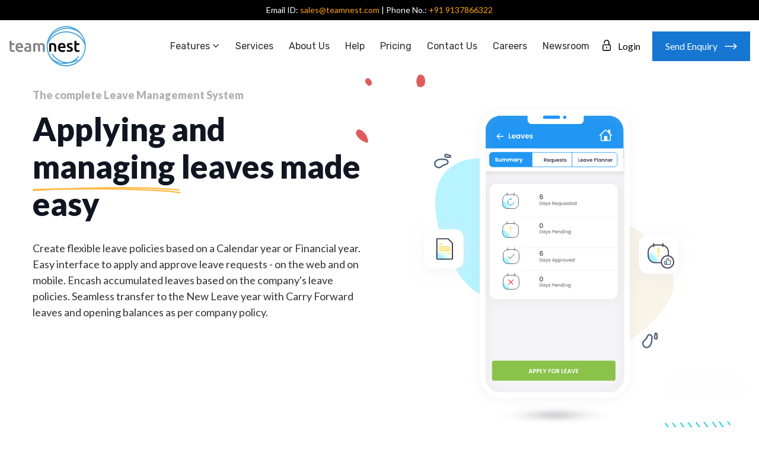

--- FILE ---
content_type: text/html; charset=utf-8
request_url: https://www.teamnest.com/feature/leaves/
body_size: 12397
content:
<!-- COMMON Header START -->
<!DOCTYPE html>
<html lang="en">


<head>
    <meta charset="UTF-8">
    <title>Best Payroll and HR cloud software in India | Online Payroll processing software in India | HR and Payroll management software in India</title>
    <script type="application/ld+json">
        {
          "@context": "https://schema.org/",
          "@type": "Product",
          "name": "TeamNest HR and Payroll",
          "image": "",
          "description": "World-class Payroll and HR software for Rs 2 / employee / day. TeamNest automates Payroll, Attendance, Leaves, Expenses, Compliance, Timesheets, and Helpdesk for small and medium businesses.",
          "brand": {
            "@type": "Brand",
            "name": "TeamNest"
          },
          "offers": {
            "@type": "Offer",
            "url": "https://www.teamnest.com/pricing",
            "priceCurrency": "INR",
            "price": "2"
          },
          "aggregateRating": {
            "@type": "AggregateRating",
            "ratingValue": "4.1",
            "bestRating": "5",
            "worstRating": "1",
            "ratingCount": "186"
          }
        }
    </script>
    <script type="application/ld+json">
        {
            "@context": "https://schema.org/",
            "@type": "HowTo",
            "name": "TeamNest Payroll and HR",
            "description": "TeamNest is a self service platform that you can use to quickly onboard your organisation and your employees",
            "step": [{
                "@type": "HowToStep",
                "text": "Sign-up on TeamNest.com",
                "name": "Step 1"
            },
            {
                "@type": "HowToStep",
                "text": "Enter and create your sub-domain",
                "name": "Step 2"
            },
            {
                "@type": "HowToStep",
                "text": "Setup your organisation policies using our forms",
                "name": "Step 3"
            },
            {
                "@type": "HowToStep",
                "text": "Upload your employees",
                "name": "Step 4"
            },
            {
                "@type": "HowToStep",
                "text": "Assign roles and reporting to your employees",
                "name": "Step 5"
            },
            {
                "@type": "HowToStep",
                "text": "Assign policies to employees",
                "name": "Step 6"
            }]
        }
    </script>
    <script type="application/ld+json">
        {
          "@context": "https://schema.org",
          "@type": "Corporation",
        "@id":"#teamnest",
          "name": "TeamNest Employee Services",
          "logo": "https://www.teamnest.com/static/home/asset/img/tnlogo.svg"
          "address": {
            "@type": "PostalAddress",
            "addressLocality": "Mumbai",
            "addressRegion": "Maharashtra",
            "postalCode": "400021",
            "streetAddress": "410 Tulsiani Chambers, Nariman Point"
          },
          "description": "Online Payroll and HR platform on Android, iOS and Web offering Attendance, Leaves, Expenses, Payroll, Tasks, Timesheets, Helpdesk, Employee Self Service and Compliance management.",
          "openingHours": "Mo-Fr 09:00-19:00",
          "telephone": "+155501001110",
          "aggregateRating": {
            "@type": "AggregateRating",
            "ratingValue": "4",
            "reviewCount": "200"
          },
          "email": "mailto:info@teamnest.com",
          "url": "https://www.teamnest.com/",
          "image": "https://www.teamnest.com/static/home/asset/img/teamnest-screen.png",
        }
    </script>
    <script type="application/ld+json">
        {
          "@context": "https://schema.org",
          "@type": "FAQPage",
          "mainEntity": [{
            "@type": "Question",
            "name": "What features does TeamNest offer?",
            "acceptedAnswer": {
              "@type": "Answer",
              "text": "TeamNest is a cloud platform to automate Payroll and HR for your business. It offers Attendance, Leaves, Expenses, Payroll Processing, Compliance, Timesheets, Task Management, Helpdesk, Employee Self Service, Employee Onboarding."
            }
          },
          {
            "@type": "Question",
            "name": "What features does TeamNest offer?",
            "acceptedAnswer": {
              "@type": "Answer",
              "text": "TeamNest is a cloud platform to automate Payroll and HR for your business. It offers Attendance, Leaves, Expenses, Payroll Processing, Compliance, Timesheets, Task Management, Helpdesk, Employee Self Service, Employee Onboarding."
            }
          }, {
            "@type": "Question",
            "name": "Do I need to install TeamNest software?",
            "acceptedAnswer": {
              "@type": "Answer",
              "text": "TeamNest is a SaaS - Software as a Service. It means it runs on our servers, and you have no resposibility of installing or hosting or managing the software. All the management is done by us, at no additional cost to you. "
            }
          }
          ]
        }
    </script>
    <script type="application/ld+json">
        {
            "@context": "http://schema.org",
            "@type": "WebApplication",
            "@id": "teamnest",
            "applicationCategory": "BusinessApplication",
            "name": "TeamNest - Automate Payroll and HR easily",
            "operatingSystem": "all",
            "browserRequirements": "Requires Javascript and HTML5 support",
            "url": "https://teamnest.com",
            "screenshot": "https://kwfinder.com/images/kwfinder-big.png",
            "aggregateRating": {
              "@type": "AggregateRating",
              "ratingValue": "4.1",
              "reviewCount": "200"
            },
            "creator": {
              "@type":"Organization",
              "@id":"#teamnest",
              "url": "https://teamnest.com",
              "name":"TeamNest Employee Services",
              "logo":{
                "@type":"ImageObject",
                "url":"https://www.teamnest.com/static/home/asset/img/tnlogo.svg"
              }
            }
        }
    </script>

    
<!-- Global site tag (gtag.js) - Google Analytics -->
<script async src="https://www.googletagmanager.com/gtag/js?id=UA-92799708-1"></script>
<script>
    window.dataLayer = window.dataLayer || [];
    function gtag() {
        dataLayer.push(arguments);
    }
    gtag('js', new Date());
    // LEGACY
    gtag('config', 'UA-92799708-1', {
        'linker': {
            'domains': ['tn-tenant-uat.s3.amazonaws.com', 'tn-tenant-media.s3.amazonaws.com'],
            'allowLinker': false
        }
    });
</script>


<!-- Google Tag Manager -->
<script>(function(w,d,s,l,i){w[l]=w[l]||[];w[l].push({'gtm.start':
new Date().getTime(),event:'gtm.js'});var f=d.getElementsByTagName(s)[0],
j=d.createElement(s),dl=l!='dataLayer'?'&l='+l:'';j.async=true;j.src=
'https://www.googletagmanager.com/gtm.js?id='+i+dl;f.parentNode.insertBefore(j,f);
})(window,document,'script','dataLayer','GTM-TC8KXG6');</script>
<!-- End Google Tag Manager -->
<!-- Google Tag Manager (noscript) -->
<noscript><iframe src="https://www.googletagmanager.com/ns.html?id=GTM-TC8KXG6"
height="0" width="0" style="display:none;visibility:hidden"></iframe></noscript>
<!-- End Google Tag Manager (noscript) -->


     <!-- Linkedin Code -->

    <script type="text/javascript"> _linkedin_partner_id = "3044916"; window._linkedin_data_partner_ids = window._linkedin_data_partner_ids || []; window._linkedin_data_partner_ids.push(_linkedin_partner_id); </script>
    <script type="text/javascript"> (function(){var s = document.getElementsByTagName("script")[0]; var b = document.createElement("script"); b.type = "text/javascript";b.async = true; b.src = "https://snap.licdn.com/li.lms-analytics/insight.min.js"; s.parentNode.insertBefore(b, s);})(); </script>
    <noscript> <img height="1" width="1" style="display:none;" alt="" src="https://px.ads.linkedin.com/collect/?pid=3044916&fmt=gif" /> </noscript>
    <!-- End Linkedin Code -->




    
    
    

        <!-- Facebook Pixel Code -->
        <script>
            !function(f, b, e, v, n, t, s) {
                if (f.fbq) return;
                n = f.fbq = function() {
                    n.callMethod ?
                        n.callMethod.apply(n, arguments) : n.queue.push(arguments);
                };
                if (!f._fbq) f._fbq = n;
                n.push = n;
                n.loaded = !0;
                n.version = '2.0';
                n.queue = [];
                t = b.createElement(e);
                t.async = !0;
                t.src = v;
                s = b.getElementsByTagName(e)[0];
                s.parentNode.insertBefore(t, s);
            }(window, document, 'script',
                'https://connect.facebook.net/en_US/fbevents.js');
            fbq('init', '177722206184648');
            fbq('track', 'PageView');
        </script>

        <!-- Clarity Marketing Script -->
        <script type="text/javascript">
            (function(c,l,a,r,i,t,y){
                c[a]=c[a]||function(){(c[a].q=c[a].q||[]).push(arguments)};
                t=l.createElement(r);t.async=1;t.src="https://www.clarity.ms/tag/"+i;
                y=l.getElementsByTagName(r)[0];y.parentNode.insertBefore(t,y);
            })(window, document, "clarity", "script", "dah9sfefdq");
        </script>
        <!-- End Of Clarity Marketing Script -->

        <noscript><img height="1" width="1" style="display:none" src="https://www.facebook.com/tr?id=177722206184648&ev=PageView&noscript=1"/></noscript>
        <!-- End Facebook Pixel Code -->


        <!-- Facebook Pixel Code -->
        <script>
            !function(f, b, e, v, n, t, s) {
                if (f.fbq) return;
                n = f.fbq = function() {
                    n.callMethod ?
                        n.callMethod.apply(n, arguments) : n.queue.push(arguments);
                };
                if (!f._fbq) f._fbq = n;
                n.push = n;
                n.loaded = !0;
                n.version = '2.0';
                n.queue = [];
                t = b.createElement(e);
                t.async = !0;
                t.src = v;
                s = b.getElementsByTagName(e)[0];
                s.parentNode.insertBefore(t, s);
            }(window, document, 'script',
                'https://connect.facebook.net/en_US/fbevents.js');
            fbq('init', '157151815885451');
            fbq('track', 'PageView');
        </script>
        <noscript><img height="1" width="1" style="display:none" src="https://www.facebook.com/tr?id=157151815885451&ev=PageView&noscript=1"/></noscript>
        <!-- End Facebook Pixel Code -->

    

    <meta property="og:title" content="Best Payroll and HR cloud software in India | Online Payroll processing software in India | HR and Payroll management software in India">
    <meta name="twitter:title" content="Best Payroll and HR cloud software in India | Online Payroll processing software in India | HR and Payroll management software in India">
    <meta property="og:description" content="World-class Payroll and HR software for Rs 2 / employee / day. TeamNest automates Payroll, Attendance, Leaves, Expenses, Compliance, Timesheets, and Helpdesk for small and medium businesses.">
    <meta name="description" content="World-class Payroll and HR software for Rs 2 / employee / day. TeamNest automates Payroll, Attendance, Leaves, Expenses, Compliance, Timesheets, and Helpdesk for small and medium businesses.">
    <meta name="twitter:description" content="World-class Payroll and HR software for Rs 2 / employee / day. TeamNest automates Payroll, Attendance, Leaves, Expenses, Compliance, Timesheets, and Helpdesk for small and medium businesses.">
    <meta name="keywords" content="online payroll processing,attendance software,mobile app for employees,timesheets,leaves software,hr management">

    <!-- Open Graph | Facebook & Google Plus -->
    <meta property="og:locale" content="en_US"/>
    <meta property="og:type" content="website">
    <meta property="og:url" content="https://www.teamnest.com/">
    <meta property="og:image" content="https://www.teamnest.com/static/home/asset/img/teamnest-screen.png">
    <link rel="canonical" href="https://www.teamnest.com/"/>
    <meta content="IE=edge" http-equiv="X-UA-Compatible">
    <meta content="width=device-width, initial-scale=1.0" name="viewport">
    <meta content="yes" name="mobile-web-app-capable">
    <meta content="#1976D2" name="theme-color">
    <meta content="#1976D2" name="msapplication-TileColor">
    <meta content="summary_large_image" name="twitter:card">
    <meta content="TeamNest" name="twitter:app:name:iphone">
    <meta content="1096083017" name="twitter:app:id:iphone">
    <meta content="TeamNest" name="twitter:app:name:ipad">
    <meta content="1096083017" name="twitter:app:id:ipad">
    <meta content="@saumilaria" name="twitter:creator">
    <meta name="author" content="TeamNest">
    <meta content="@saumilaria" name="twitter:creator">
    <meta content="https://www.teamnest.com/static/home/asset/img/teamnest-screen.png" name="twitter:image:src">
    <meta content="https://teamnest.com/" name="twitter:domain">

    <!-- Favicon -->
    <link rel="apple-touch-icon" sizes="57x57" href="/static/home_new/images/fav-icon/apple-icon-57x57.png'">
    <link rel="apple-touch-icon" sizes="60x60" href="/static/home_new/images/fav-icon/apple-icon-60x60.png">
    <link rel="apple-touch-icon" sizes="72x72" href="/static/home_new/images/fav-icon/apple-icon-72x72.png">
    <link rel="apple-touch-icon" sizes="76x76" href="/static/home_new/images/fav-icon/apple-icon-76x76.png">
    <link rel="apple-touch-icon" sizes="114x114" href="/static/home_new/images/fav-icon/apple-icon-114x114.png">
    <link rel="apple-touch-icon" sizes="120x120" href="/static/home_new/images/fav-icon/apple-icon-120x120.png">
    <link rel="apple-touch-icon" sizes="144x144" href="/static/home_new/images/fav-icon/apple-icon-144x144.png">
    <link rel="apple-touch-icon" sizes="152x152" href="/static/home_new/images/fav-icon/apple-icon-152x152.png">
    <link rel="apple-touch-icon" sizes="180x180" href="/static/home_new/images/fav-icon/apple-icon-180x180.png">
    <link rel="icon" type="image/png" sizes="192x192"  href="/static/home_new/images/fav-icon/android-icon-192x192.png">
    <link rel="icon" type="image/png" sizes="32x32" href="/static/home_new/images/fav-icon/favicon-32x32.png">
    <link rel="icon" type="image/png" sizes="96x96" href="/static/home_new/images/fav-icon/favicon-96x96.png">
    <link rel="icon" type="image/png" sizes="16x16" href="/static/home_new/images/fav-icon/favicon-16x16.png">
    <link rel="manifest" href="/static/home_new/images/fav-icon/manifest.json">
    <meta name="msapplication-TileColor" content="#ffffff">
    <meta name="msapplication-TileImage" content="images/fav-icon/ms-icon-144x144.png">
    <meta name="theme-color" content="#ffffff">

    <!-- Main style sheet -->
    <link rel="stylesheet" type="text/css" href="/static/home_new/css/style.css">
    <!-- responsive style sheet -->
    <link rel="stylesheet" type="text/css" href="/static/home_new/css/responsive.css">
    <!-- Custom style sheet -->
    <link rel="stylesheet" type="text/css" href="/static/home_new/css/custom-style.css">
    <link rel="stylesheet" type="text/css" href="/static/home_new/css/toastr.css">
</head>
<body>
    
        <div class="main-page-wrapper p0">
            <!DOCTYPE html>


<style>
    .notification-bar a[href^="mailto:"],
    .notification-bar a[href^="tel:"] {
        color: orange; /* Set the desired color for both email and phone number links */
        text-decoration: none; /* Optionally remove underline for the links */
    }
    .navbar .mega-dropdown-md .dropdown-menu {
        min-width: 540px;
        left: 0px;
    }
</style>



<div class="theme-main-menu theme-menu-three notification">
    <div class="d-flex align-items-center justify-content-center">
        <div class="notification-bar">
            <div class="">
              Email ID: <a href="mailto:sales@teamnest.com">sales@teamnest.com</a> | Phone No.: <a href="tel:+91 9137866322">+91 9137866322</a>
            </div>
          </div>
        <div class="logo"><a href="/"><img src="/static/home_new/images/logo/tnlogo.svg" alt=""></a></div>
        <nav id="mega-menu-holder" class="navbar navbar-expand-lg">
            <div  class="nav-container">
                <button class="navbar-toggler">
                    <span></span>
                </button>
               <div class="navbar-collapse collapse" id="navbarSupportedContent">
                    <div class="d-lg-flex justify-content-between align-items-center">
                        <ul class="navbar-nav">
                            <li class="nav-item dropdown mega-dropdown-md">
                                <a class="nav-link dropdown-toggle" href="#" data-toggle="dropdown">Features</a>
                                <ul class="dropdown-menu">
                                    <li>
                                        <div class="row">
                                            <div class="col-lg-6">
                                                <div class="menu-column">
                                                    <ul class="mega-dropdown-list">
                                                        <li><a href="/feature/attendance/" class="dropdown-item">Attendance</a></li>
                                                        <li><a href="/feature/leaves/" class="dropdown-item">Leaves</a></li>
                                                        <li><a href="/feature/expenses/" class="dropdown-item">Expenses</a></li>
                                                        <li><a href="/feature/roost/" class="dropdown-item">Roost</a></li>
                                                        <li><a href="/feature/timesheet/" class="dropdown-item">Timesheet</a></li>
                                                        <li><a href="/feature/payroll" class="dropdown-item">Payroll</a></li>
                                                    </ul>
                                                </div>
                                            </div>
                                            <div class="col-lg-6">
                                                <div class="menu-column">
                                                    <ul class="mega-dropdown-list">
                                                        <li><a href="/feature/compliance/" class="dropdown-item">Compliance</a></li>
                                                        <li><a href="/feature/helpdesk/" class="dropdown-item">Helpdesk</a></li>
                                                        <li><a href="/feature/engagement/" class="dropdown-item">Engagement</a></li>
                                                        <li><a href="/feature/ess/" class="dropdown-item">Employee Self-Service</a></li>
                                                        <li><a href="/feature/onboarding/" class="dropdown-item">Onboarding</a></li>
                                                        <li><a href="/feature/exit-management/" class="dropdown-item">Exit Management</a></li>
                                                        <li><a href="/feature/pms-management/" class="dropdown-item">Performance Management</a></li>
                                                    </ul>
                                                </div>
                                            </div>
                                        </div>
                                    </li>
                                </ul>
                            </li>
                            <li class="nav-item">
                                <a class="nav-link" style="margin-left: 30px!important;" href="/services">Services</a>
                            </li>
                            <li class="nav-item">
                                <a class="nav-link" href="/about">About Us</a>
                            </li>
                            <li class="nav-item">
                                <a class="nav-link" href="https://help.teamnest.com/hc/en-us" target="_blank">Help</a>
                            </li>
                            <li class="nav-item">
                                <a class="nav-link" href="/pricing">Pricing</a>
                            </li>
                            <li class="nav-item">
                                <a class="nav-link" href="/contact">Contact us</a>
                            </li>
                            <li class="nav-item">
                                <a class="nav-link" href="/careers">Careers</a>
                            </li>
                            <li class="nav-item">
                                <a class="nav-link" href="/news">Newsroom</a>
                            </li>
                        </ul>

                        <ul class="right-widget user-login-button d-flex align-items-center justify-content-center">
                            <li>
                                <a href="/core/" class="signIn-action d-flex align-items-center">
                                    <img src="/static/home_new/images/icon/52.svg" alt="">
                                    <span>Login</span>
                                </a>
                            </li>
                            <li>
                                <a href="/enquiry-form/" class="signUp-action d-flex align-items-center">
                                    <span>Send Enquiry</span>
                                    <img src="/static/home_new/images/icon/53.svg" alt="">
                                </a>
                            </li>
                        </ul>
                    </div>
                </div>
            </div>
        </nav>
    </div>
</div>

            
    <!--
    =====================================================
        Fancy Text block Twelve
    =====================================================
    -->
    <div class="fancy-text-block-twelve mt-150 md-mt-100">
        <div class="container">
            <div class="row">
                <div class="col-lg-6">
                    <div class="text-wrapper">
                        <div class="title-style-three">
                            <h6>The complete Leave Management System</h6>
                            <h2>
                                <span>Applying and managing <img src="/static/home_new/images/shape/line-shape-6.svg" alt=""></span>
                                leaves made easy
                            </h2>
                        </div>
                        <p class="sub-text">Create flexible leave policies based on a Calendar year or Financial year. Easy interface to apply and approve leave requests - on the web and on mobile. Encash accumulated leaves based on the company's leave policies. Seamless transfer to the New Leave year with Carry Forward leaves and opening balances as per company policy.</p>
                    </div> <!-- /.text-wrapper -->
                </div>

                <div class="col-lg-6 ml-auto">
                    <div class="img-gallery">
                        <img src="/static/home_new/images/assets/leaves.svg" alt="">
                        <img src="/static/home_new/images/shape/53.svg" alt="" class="shapes shape-one">
                        <img src="/static/home_new/images/shape/52.svg" alt="" class="shapes shape-two">
                    </div> <!-- /.img-gallery -->
                </div>
            </div>

            <div class="mt-70 md-mt-50">
                <div class="row justify-content-center">
                    <div class="col-lg-4 col-md-6 d-flex">
                        <div class="block-style-eight">
                            <h6 class="title">Configurable leave policies</h6>
                            <p>With our super user -friendly Leave Management system, you can easily configure the Common Leave Policy of the organisation by setting up the leave Calendar.</p>
                        </div> <!-- /.block-style-eight -->
                    </div>
                    <div class="col-lg-4 col-md-6 d-flex">
                        <div class="block-style-eight">
                            <h6 class="title">Custom leave approval workflows</h6>
                            <p>Our unique Approval Workflow feature enables you to set and define Parallel or Sequential Hierarchy Setup for Leave Requests Approval or Rejection.</p>
                        </div> <!-- /.block-style-eight -->
                    </div>
                    <div class="col-lg-4 col-md-6 d-flex">
                        <div class="block-style-eight">
                            <h6 class="title">Team Leaves Planning Calendar</h6>
                            <p>The Team Calendar gives the HR Managers and Supervisors the access to view all Team members' Planned Leave Requests in a single screen.</p>
                        </div> <!-- /.block-style-eight -->
                    </div>
                </div>
            </div>
        </div>
    </div> <!-- /.fancy-text-block-twelve -->


    <!--
    =============================================
        Fancy Feature Seven
    ==============================================
    -->
    <div class="fancy-feature-seven products p-0">
        <div class="container">
            <div class="block-wrapper">
                <div class="block-style-nine">
                    <div class="row align-items-center">
                        <div class="col-lg-7 col-md-9 m-auto">
                            <div class="illustration-holder">
                                <img src="/static/home_new/images/assets/leaves-img-01.svg" alt="">
                            </div> <!-- /.illustration-holder -->
                        </div>
                        <div class="col-lg-5">
                            <div class="text-wrapper">
                                <h3 class="title font-gilroy-bold">Apply Leaves easily from the TeamNest App</h3>
                                <p class="font-rubik">The compact version of the Portal which is available in the App makes the entire process of Application of Leaves easy as a piece of cake.</p>
                            </div> <!-- /.text-wrapper -->
                        </div>
                    </div>
                </div> <!-- /.block-style-nine -->

                <div class="block-style-nine">
                    <div class="row align-items-center">
                        <div class="col-lg-7 col-md-9 m-auto order-lg-last">
                            <div class="illustration-holder">
                                <img src="/static/home_new/images/assets/leaves-img-02.svg" alt="">
                            </div> <!-- /.illustration-holder -->
                        </div>
                        <div class="col-lg-5 order-lg-first">
                            <div class="text-wrapper">
                                <h3 class="title font-gilroy-bold">Review and update requests for Team Leads</h3>
                                <p class="font-rubik">The two way flexibility to Apply, modify Leaves by the Employees and Review and Update the Leaves by the Supervisors makes the entire Leave Application Process a time saver.</p>
                            </div> <!-- /.text-wrapper -->
                        </div>
                    </div>
                </div> <!-- /.block-style-nine -->

                <div class="block-style-nine end">
                    <div class="row align-items-center">
                        <div class="col-lg-7 col-md-9 m-auto">
                            <div class="illustration-holder">
                                <img src="/static/home_new/images/assets/leaves-img-03.svg" alt="">
                            </div> <!-- /.illustration-holder -->
                        </div>
                        <div class="col-lg-5">
                            <div class="text-wrapper">
                                <h3 class="title font-gilroy-bold">Leaves Reporting and Analytics for HR heads and Executives</h3>
                                <p class="font-rubik">The elaborate, varied and multifaceted Reports and visual data are steps ahead in the application of present-day HR Analytics that enables the HR Leaders and Executives an accurate insight into the core functionalities of the Leave related data.</p>
                            </div> <!-- /.text-wrapper -->
                        </div>
                    </div>
                </div> <!-- /.block-style-nine -->
            </div>
        </div>
    </div> <!-- /.fancy-feature-seven -->


    <!--
    =============================================
        Fancy Feature Six
    ==============================================
    -->
    <div class="fancy-feature-six">
        <div class="bg-wrapper">
            <div class="shapes shape-one"></div>
            <div class="shapes shape-two"></div>
            <div class="shapes shape-three"></div>
            <div class="shapes shape-four"></div>
            <div class="shapes shape-five"></div>
            <img src="/static/home_new/images/shape/51.svg" alt="" class="shapes shape-six">
            <div class="container">
                <div class="title-style-two text-center mb-40 md-mb-40">
                    <h2>Our
                        <span>Features <img src="/static/home_new/images/shape/line-shape-2.svg" alt=""></span>
                    </h2>
                </div>

                <div class="row">
                    <div class="col-md-6 d-flex">
                        <div class="block-style-five">
                            <div class="icon"><img src="/static/home_new/images/icon/leaves-feature-icon-1.svg" alt=""></div>
                            <h6 class="title"><span>Customised Leaves</span></h6>
                            <p> Leaves can be customised as per the Company Policy and its applicability to Employees. New Leave Types can be added and Existing Leave Types can be edited.</p>
                        </div> <!-- /.block-style-five -->
                    </div>
                    <div class="col-md-6 d-flex">
                        <div class="block-style-five">
                            <div class="icon"><img src="/static/home_new/images/icon/leaves-feature-icon-2.svg" alt=""></div>
                            <h6 class="title"><span>Full-day and Half-day leaves</span></h6>
                            <p> The user friendly Leave Policy allows to set up Full Day and Half Day in each Leave Type ie: PL,SL or CL.</p>
                        </div> <!-- /.block-style-five -->
                    </div>
                    <div class="col-md-6 d-flex">
                        <div class="block-style-five">
                            <div class="icon"><img src="/static/home_new/images/icon/leaves-feature-icon-3.svg" alt=""></div>
                            <h6 class="title"><span>Proxy leave management</span></h6>
                            <p>The unique feature of Proxy Leave enables the HR, Reporting Managers and Supervisors to apply for Leave on Behalf of the Employee in case the Employee is not in a medical condition to apply for Leave on his own.</p>
                        </div> <!-- /.block-style-five -->
                    </div>
                    <div class="col-md-6 d-flex">
                        <div class="block-style-five">
                            <div class="icon"><img src="/static/home_new/images/icon/leaves-feature-icon-4.svg" alt=""></div>
                            <h6 class="title"><span>Balance Leave Encashment</span></h6>
                            <p>The Portal gives the flexibility to Employees  of Encashment of any Unutilized Leaves as per the set Policy.</p>
                        </div> <!-- /.block-style-five -->
                    </div>
                    <div class="col-md-6 d-flex">
                        <div class="block-style-five">
                            <div class="icon"><img src="/static/home_new/images/icon/leaves-feature-icon-5.svg" alt=""></div>
                            <h6 class="title"><span>Carry-forward Leaves</span></h6>
                            <p>You can set the configuration for Intra Cycle Carry Forward or Yearly Carry Forward of any Unutilized Leaves.</p>
                        </div> <!-- /.block-style-five -->
                    </div>
                    <div class="col-md-6 d-flex">
                        <div class="block-style-five">
                            <div class="icon"><img src="/static/home_new/images/icon/leaves-feature-icon-6.svg" alt=""></div>
                            <h6 class="title"><span>Leave Accruals</span></h6>
                            <p>Varied Accrual Policy for diverse Leave Types applicable in the organisation.</p>
                        </div> <!-- /.block-style-five -->
                    </div>

                    <div class="col-md-6 d-flex">
                        <div class="block-style-five">
                            <div class="icon"><img src="/static/home_new/images/icon/leaves-feature-icon-7.svg" alt=""></div>
                            <h6 class="title"><span>Prefix, postfix and Sandwich leaves</span></h6>
                            <p>In case of occurrence of Holiday between two availed Leaves, Sandwich Leave Policy helps you Employee Absenteeism in check by adding the additional days to be included Prior to the leave Start Date, Post the Leave End Date and In Between Leave Start Date and End Date.</p>
                        </div> <!-- /.block-style-five -->
                    </div>
                    <div class="col-md-6 d-flex">
                        <div class="block-style-five">
                            <div class="icon"><img src="/static/home_new/images/icon/leaves-feature-icon-8.svg" alt=""></div>
                            <h6 class="title"><span>Reports and Insights</span></h6>
                            <p>Our powerful Analytics gives a bird eye view to the HR Managers with the visual and Tabular Reports and Insights where the summary of each Leave Types is stacked up. Details of Leaves Taken, Leave Balance Available for the year, ALL Approved Leaves can be accessed.</p>
                        </div> <!-- /.block-style-five -->
                    </div>
                </div>
            </div>
        </div>
    </div> <!-- /.fancy-feature-six -->


    <!--
    =====================================================
        Faq Classic
    =====================================================
    -->
    <div class="faq-classic">
        <div class="container">
            <div class="row">
                <div class="col-lg-6">
                    <div class="title-style-one">
                        <h2>Leaves Management FAQs.</h2>
                    </div> <!-- /.title-style-one -->
                </div>
                <div class="col-lg-6">
                    <!-- ================== FAQ Panel ================ -->
                    <div id="accordion">
                        <div class="card">
                          <div class="card-header" id="headingOne">
                            <h5 class="mb-0">
                              <button class="btn btn-link">
                                 How to activate maternity and paternity leaves, when requested by the client?
                              </button>
                            </h5>
                          </div>
                          <div id="collapseOne" class="collapse">
                            <div class="card-body">
                                <p> Check the Marital Status of the Employee, it should be marked as Married in the Portal, Gender should be mentioned as Female.</p>
                            </div>
                          </div>
                        </div>
                        <div class="card">
                          <div class="card-header" id="headingTwo">
                            <h5 class="mb-0">
                              <button class="btn btn-link">
                                  How To Apply for Comp Off credit?
                              </button>
                            </h5>
                          </div>
                          <div id="collapseTwo" class="collapse">
                            <div class="card-body">
                                <p>Let us credit a comp off against 1st March 2022 i.e. refer below the attached image for reference. We are applying for Comp Off Credit Request, So here we will select Add New (Credit).from the Comp off Request Type and fill the remaining data & finally submit it for approval.</p>
                            </div>
                          </div>
                        </div>
                        <div class="card">
                          <div class="card-header" id="headingThree">
                            <h5 class="mb-0">
                              <button class="btn btn-link">
                                 How To Apply for Comp Off Debit?
                              </button>
                            </h5>
                          </div>
                          <div id="collapseThree" class="collapse">
                            <div class="card-body">
                                <p> Now let's raise a Comp Off Debit Request, So now this time we will select Subtract From Existing (Debit) from the Comp off Request Type. And then fill out the remaining data but now here we need to select a Comp Off Request Date from the list of credited comp off request dates. We can see the available list of comp off approved credits .Finally submit it for approval.</p>
                            </div>
                          </div>
                        </div>
                        <div class="card">
                          <div class="card-header" id="headingFour">
                            <h5 class="mb-0">
                              <button class="btn btn-link">
                                 If an employee is absent, can it be deducted from the leave balances of the employees?
                              </button>
                            </h5>
                          </div>
                          <div id="collapseFour" class="collapse">
                            <div class="card-body">
                                <p> Currently we do not have the facility.</p>
                            </div>
                          </div>
                        </div>
                        <div class="card">
                          <div class="card-header" id="headingFive">
                            <h5 class="mb-0">
                              <button class="btn btn-link">
                                Can I enable Leave application Restriction from DOJ/DOC and control as per policy?
                              </button>
                            </h5>
                          </div>
                          <div id="collapseFive" class="collapse">
                            <div class="card-body">
                                <p>We have the  facility, following are the combinations regarding the same.</p>
                                <ul>
                                    <li>If the Policy says Leaves will get Accrued from Date of Joining, it will work in that particular way.</li>
                                    <li>If the Policy says Leaves will get Accrued from Date of Confirmation, it will work in that particular way.</li>
                                    <li>If the Policy says Leaves will get Accrued from Date of Joining and allow leave Application from Date of Confirmation it will work in that particular way.</li>
                                </ul>
                            </div>
                          </div>
                        </div>
                        <div class="card">
                          <div class="card-header" id="headingSix">
                            <h5 class="mb-0">
                              <button class="btn btn-link">
                                Can Leave get Accrued Monthly, Quarterly and Yearly Basis?
                              </button>
                            </h5>
                          </div>
                          <div id="collapseSix" class="collapse">
                            <div class="card-body">
                                <p>Leaves can get Accrued on Monthly, Quarterly and Yearly Basis.</p>
                            </div>
                          </div>
                        </div>

                        <div class="card">
                          <div class="card-header" id="headingTwelve">
                            <h5 class="mb-0">
                              <button class="btn btn-link">
                                Do we have a facility for Hourly Leaves?
                              </button>
                            </h5>
                          </div>
                          <div id="collapseTwelve" class="collapse">
                            <div class="card-body">
                                <p>We have facility for hourly leaves, it can be enabled from Leave Policy</p>
                            </div>
                          </div>
                        </div>
                        <div class="card">
                          <div class="card-header" id="headingThirteen">
                            <h5 class="mb-0">
                              <button class="btn btn-link">
                                Which industries is TeamNest useful for?
                              </button>
                            </h5>
                          </div>
                          <div id="collapseThirteen" class="collapse">
                            <div class="card-body">
                                <p>-</p>
                            </div>
                          </div>
                        </div>
                        <div class="card">
                          <div class="card-header" id="headingFourteen">
                            <h5 class="mb-0">
                              <button class="btn btn-link">
                                Do you provide training to Employees after Implementation of the HRMS?
                              </button>
                            </h5>
                          </div>
                          <div id="collapseFourteen" class="collapse">
                            <div class="card-body">
                                <p>Yes, we do provide training to the HR or concerned person from the Team.</p>
                            </div>
                          </div>
                        </div>
                        <div class="card">
                          <div class="card-header" id="headingFifteen">
                            <h5 class="mb-0">
                              <button class="btn btn-link">
                                Can the software be customised?
                              </button>
                            </h5>
                          </div>
                          <div id="collapseFifteen" class="collapse">
                            <div class="card-body">
                                <p>Yes, our Portal allows you to customise most of the configurations as per your company Policy.</p>
                            </div>
                          </div>
                        </div>
                    </div>
                </div> <!-- /.col- -->
            </div>
        </div>
    </div> <!-- /.faq-classic -->


            <div class="fancy-short-banner-three">
                <div class="container">
                    <div class="bg-wrapper">
                        <div class="row align-items-center text-center">
                            <div class="col-lg-12">
                                <div class="title-style-one">
                                    <h2>Start for Free.</h2>
                                    <a href="/enquiry-form/" class="theme-btn-six mt-25">Send Enquiry</a>
                                    <p class="font-rubik">Already a member? <a href="/core/">Sign in.</a>
                                    </p>
                                </div>
                            </div>
                        </div>
                    </div>
                </div>
            </div>

            <!DOCTYPE html>


<footer class="theme-footer-seven">
    <div class="lg-container">
        <div class="container">
            <div class="row">
                <div class="col-xl-3 col-lg-2 mb-40">
                    <div class="logo"><a href="/"><img src="/static/home_new/images/logo/tnlogo.svg" alt=""></a></div>
                    <p class="mt-15 small">CIN: U93090MH2017PTC294505</p>
                    <p class="small">PAN: AAGCT2410G</p>
                    <p class="small">GST: 27AAGCT2410G1ZN</p>
                </div>
                <div class="col-lg-5 col-md-6 mb-40">
                    <h5 class="title">Teamnest Features</h5>
                    <div class="row">
                        <div class="col-md-6">
                            <ul>
                                <li><a href="/feature/attendance/">Attendance</a></li>
                                <li><a href="/feature/leaves/">Leaves</a></li>
                                <li><a href="/feature/expenses/">Expenses</a></li>
                                <li><a href="/feature/roost/">Roost</a></li>
                                <li><a href="/feature/timesheet/">Timesheet</a></li>
                                <li><a href="/feature/payroll">Payroll</a></li>
                                <li><a href="/feature/compliance/">Compliance</a></li>
                            </ul>
                        </div>
                        <div class="col-md-6">
                            <ul>
                                <li><a href="/feature/helpdesk/">Helpdesk</a></li>
                                <li><a href="/feature/engagement/">Engagement</a></li>
                                <li><a href="/feature/ess/">Employee Self Service</a></li>
                                <li><a href="/feature/onboarding/">Onboarding</a></li>
                                <li><a href="/feature/exit-management/">Exit Management</a></li>
                                <li><a href="/feature/pms-management/">Performance Management</a></li>
                            </ul>
                        </div>
                    </div>
                </div>
                <div class="col-xl-4 col-lg-5 mb-40">
                    <div class="newsletter">
                        <h5 class="title">Newsletter</h5>

                        <form id="news_letter_form">
                            <input type="subscribe_email" placeholder="Enter your email" id="subscribe_email">
                            <button id="sign_up">Sign Up</button>
                        </form>
                        <span id="message"></span>
                        <div class="info">We only send domain related relevant mails.</div>
                    </div> <!-- /.newsletter -->
                </div>
            </div>
        </div>

        <div class="container">
            <div class="bottom-footer">
                <div class="row">
                    <div class="col-lg-4 order-lg-1 mb-20">
                        <ul class="d-flex justify-content-center justify-content-lg-start footer-nav">
                            <li><a href="/privacy">Privacy</a></li>
                            <li><a href="/tnc">Terms of Services</a></li>
                            <li><a href="/channel-partner-terms">Channel Partner Terms</a></li>
                        </ul>
                    </div>
                    <div class="col-lg-4 order-lg-3 mb-20">
                        <ul class="d-flex justify-content-center justify-content-lg-end social-icon">
                            <li><a href="https://www.facebook.com/teamnest/" target="_blank"><i class="fa fa-facebook" aria-hidden="true"></i></a></li>
                            <li><a href="https://www.linkedin.com/company/teamnest/" target="_blank"><i class="fa fa-linkedin" aria-hidden="true"></i></a></li>
                            <li><a href="https://www.instagram.com/teamnest_employee/?igsh=NHk5ZG90dWVoNHg3" target="_blank"><i class="fa fa-instagram" aria-hidden="true"></i></a></li>
                        </ul>
                    </div>
                    <div class="col-lg-4 order-lg-2 mb-20">
                        <p class="copyright text-center">Copyright ©2026 TeamNest Employee Services Private Limited. All rights reserved.</p>
                    </div>
                </div>
            </div>
        </div>
    </div> <!-- /.lg-container -->
</footer>

            <!-- Scroll Top Button -->
            <button class="scroll-top">
                <i class="fa fa-angle-up" aria-hidden="true"></i>
            </button>
        </div>
    
    <!-- jQuery -->
    <script src="/static/home_new/vendor/jquery.min.js"></script>
    <!-- Popper js -->
    <script src="/static/home_new/vendor/popper.js/popper.min.js"></script>
    <!-- Bootstrap JS -->
    <script src="/static/home_new/vendor/bootstrap/js/bootstrap.min.js"></script>
    <!-- menu  -->
    <script src="/static/home_new/vendor/mega-menu/assets/js/custom.js"></script>
    <!-- js count to -->
    <script src="/static/home_new/vendor/jquery.appear.js"></script>
    <script src="/static/home_new/vendor/jquery.countTo.js"></script>
    <!-- Slick Slider -->
    <script src="/static/home_new/vendor/slick/slick.min.js"></script>

    <!-- Theme js -->
    <script src="/static/home_new/js/theme.js"></script>
    <script src="/static/home_new/js/toastr.min.js"></script>
    <script src="/static/home_new/js/toastr.js"></script>

    <script type="text/javascript">
        function showButtonLoader(current_selector) {
            current_selector.find('i').remove();
            current_selector.attr('disabled', true);
            current_selector.append('<i class="icon-spinner3 spinner ml-1"></i>')
        }
        function hideButtonLoader(current_selector) {
            current_selector.attr('disabled', false);
            current_selector.find('i').remove();
        }

        function validate() {

            let list_of_validate_id = ['#company_name', '#employees', '#contact_person', '#contact_person_email',
                '#pan_or_tan', '#contact_person_number']

            let valid = true

            list_of_validate_id.forEach((str,idx)=>{
                let id = $(str);
                if (id.val() === '' || id.val() === undefined) {
                    id.parent().addClass('mb-40');
                    id.parent().find("div").html(id.attr('data-error'))
                    valid = false
                }
                else {
                    id.parent().find("div").html('')
                }

                if ($('#employees').val() > 100000){
                    id.parent().addClass('mb-40');
                    $('#employees').parent().find("div").html('Maximum Count can be 100000')
                    valid = false
                }

                let panRegex = /^[A-Z]{5}[0-9]{4}[A-Z]$/;
                let tanRegex = /^[A-Z]{4}[0-9]{5}[A-Z]$/;
                let inputValue = $('#pan_or_tan').val();

                if (inputValue && !(panRegex.test(inputValue) || tanRegex.test(inputValue))) {
                    id.parent().addClass('mb-40');
                    $('#pan_or_tan').parent().find("div").html('Incorrect PAN/TAN');
                    valid = false;
                } else if (inputValue) {
                    $('#pan_or_tan').parent().find("div").html('');
                }
            });

            return valid;
        }

        var subscribe_data = {};
        $('#news_letter_form').on('submit', function (e) {
            subscribe_data['subscribe_email'] = $('#subscribe_email').val();
            subscribe_data['subscribe'] = true;

            $.ajax({
                url: "/",
                data: {
                    csrfmiddlewaretoken: 'HP4nhn6L1q5JwMr6ohFBCycwGMIcR5p2kcUX6QPKFuh2UoIMQh4vOp9Ea0iWthFv',
                    subscribe: subscribe_data['subscribe'],
                    subscribe_email: subscribe_data['subscribe_email'],
                },
                type: 'POST',
                dataType: 'json',
                success: function (data) {
                    document.getElementById('message').innerHTML = data['message'];
                    $('#subscribe_email').val('');

                },
            });
            e.preventDefault();

        });

    </script>
    <script type="text/javascript">
        

        window.zEmbed || function (e, t) {
            var n, o, d, i, s, a = [], r = document.createElement('iframe');
            window.zEmbed = function () {
                a.push(arguments);
            }, window.zE = window.zE ||
                window.zEmbed, r.src = 'javascript:false', r.title = '', r.role = 'presentation', (r.frameElement ||
                r).style.cssText = 'display: none', d = document.getElementsByTagName('script'), d = d[d.length -
            1], d.parentNode.insertBefore(r, d), i = r.contentWindow, s = i.document;
            try {
                o = s;
            } catch (e) {
                n = document.domain, r.src = 'javascript:var d=document.open();d.domain="' + n + '";void(0);', o = s;
            }
            o.open()._l = function () {
                var e = this.createElement('script');
                n &&
                (this.domain = n), e.id = 'js-iframe-async', e.src = 'https://assets.zendesk.com/embeddable_framework/main.js', this.t = +new Date, this.zendeskHost = 'teamnest.zendesk.com', this.zEQueue = a, this.body.appendChild(
                    e);
            }, o.write('<body onload="document._l();">'), o.close();
        }();

        function showButtonLoader(current_selector) {
            current_selector.find('i').remove();
            current_selector.attr('disabled', true);
            current_selector.append('<i class="icon-spinner3 spinner ml-1"></i>')
        }

        function hideButtonLoader(current_selector) {
            current_selector.attr('disabled', false);
            current_selector.find('i').remove();
        }

        window.zESettings = {
            'webWidget': {
                'chat': {
                    'departments': {
                        'select': 'Enquiry',
                        'enabled': ['Enquiry'],
                    },
                },
            },
        };

    </script>
    <!-- Google tag (gtag.js) -->

    

        <!-- Google Code for Remarketing Tag -->

        <!-- Remarketing tags may not be associated with personally identifiable information or placed on pages
        related to sensitive categories.See more information and instructions on how to setup the tag on: http://google.com/ads/remarketingsetup
        -->
        <script type="text/javascript">
            /* <![CDATA[ */
            var google_conversion_id = 816318062;
            var google_custom_params = window.google_tag_params;
            var google_remarketing_only = true;
            /* ]]> */
        </script>
        <script type="text/javascript" src="//www.googleadservices.com/pagead/conversion.js">
        </script>
        <noscript>
            <div style="display:inline;">
                <img height="1" width="1" style="border-style:none;" alt=""
                     src="//googleads.g.doubleclick.net/pagead/viewthroughconversion/816318062/?guid=ON&amp;script=0"/>
            </div>
        </noscript>
    

    
    

</body>
</html>

--- FILE ---
content_type: text/css
request_url: https://www.teamnest.com/static/home_new/css/style.css
body_size: 69611
content:

/* CSS Document */

/* 
    Created on   : 19/06/2021.
    Theme Name   : Deski-Saas & Software HTML Template
    Version      : 1.0.
    Developed by : (me@heloshape.com) / (www.me.heloshape.com)
   
*/
    /*   01 - Loading Transition  */
/*   02 - Global style  */
/*   03 - Prefix  */
/*   04 - Section Title */
/*   05 - Theme Button */
/*   06 - Pagination  */
/*   07 - Theme Menu  */
/*   08 - Theme Hero Banner/One  */
/*   09 - Fancy Feature One  */
/*   10 - TFancy Feature Two  */
/*   11 - Useable Tools  */
/*   12 - Fancy Feature Three  */
/*   13 - Fancy Short Banner One  */
/*   14 - Faq Classic   */
/*   15 - Footer One  */
/*   16 - Fancy Hero One  */
/*   17 - Fancy Text block One  */
/*   18 - Counter Info Standard  */
/*   19 - Fancy Text block Two   */
/*   20 - Fancy Text block Three */
/*   21 - Team Section One */
/*   22 - Feature Blog One */
/*   23 - Fancy Text block Four  */
/*   24 - Fancy Text block Five  */
/*   25 - Feature Blog Two  */
/*   26 - Contact Us Light */
/*   27 - Theme Hero Banner/Two  */
/*   28 - Fancy Feature Two   */
/*   29 - Fancy Text block Six   */
/*   30 - Counter With Icon One   */
/*   31 - Fancy Text block Seven   */
/*   32 - Fancy Text block Eight   */
/*   33 - Useable Tools Two   */
/*   34 - Client Feedback Slider One   */
/*   35 - Fancy Short Banner Three   */
/*   36 - Footer Style Two   */
/*   37 - Fancy Hero Two   */
/*   38 - Fancy Text block Nine  */
/*   39 - Fancy Text block Ten   */
/*   40 - Fancy Feature Five   */
/*   41 - Team Section Two   */
/*   42 - Fancy Hero Three   */
/*   43 - Fancy Text block Eleven   */
/*   44 - Fancy Feature Six   */
/*   45 - Fancy Text block Twelve   */
/*   46 - Fancy Feature Seven   */
/*   47 - Fancy Text Block Thirteen   */
/*   48 - Fancy Text Block Fourteen   */
/*   49 - Pricing Section One   */
/*   50 - Fancy Text Block Fifteen   */
/*   51 - Fancy Hero Four   */
/*   52 - Pricing Section Two   */
/*   53 - FAQ Section   */
/*   54 - Contact Style Two   */
/*   55 - Faqs   */
/*   56 - Login/Sign Up   */
/*   57 - Blog Pages  */
/*   58 - Theme Hero Banner/Three  */
/*   59 - Fancy Feature Eight   */
/*   60 - Fancy Text block Sixteen   */
/*   61 - Fancy Feature Eight   */
/*   62 - Client Feedback Slider Two   */
/*   63 - Useable Tools / Three  */
/*   64 - Fancy Short Banner Four   */
/*   65 - Footer Style Three   */
/*   66 - Fancy Hero Five   */
/*   67 - Fancy Text block Seventeen   */
/*   68 - Fancy Text block Eighteen   */
/*   69 - Team Section Three  */
/*   70 - Map Area One    */
/*   71 - Documentation  */
/*   72 - Theme Hero Banner/Four   */
/*   73 - Fancy Feature Eight   */
/*   74 - Fancy Text block Nineteen   */
/*   75 - Fancy Feature Nine   */
/*   76 - Pricing Section Three   */
/*   77 - Client Feedback Slider Three   */
/*   78 - Faq Section Three   */
/*   79 - Fancy Short Banner Five   */



/**
* Importing necessary  Styles.
**/
@import url('https://fonts.googleapis.com/css2?family=Roboto+Slab&family=Roboto:wght@300;400;500;700&family=Rubik:wght@300;400;500&display=swap');
@import url('../fonts/gilroy/fonts.css');
@import url('../fonts/gordita/stylesheet.css');
@import url('../fonts/recoleta/stylesheet.css');
/*----bootstrap css ----- */
@import url('../vendor/bootstrap/css/bootstrap.min.css');
/*------- Framework css -----------*/
@import url('framework.css');
/*------- menu ------*/
@import url('../vendor/mega-menu/assets/css/menu.css');
/*----------- Slick Slider -------*/
@import url('../vendor/slick/slick.css');
/*----font awesome -------*/
@import url('../fonts/font-awesome/css/font-awesome.min.css');
/*----Animate css----*/
@import url('../vendor/animate.min.css');
/*-------- AOS css ------*/
@import url('../vendor/aos-next/dist/aos.css');
/*----------- Fancybox css -------*/
@import url('../vendor/fancybox/dist/jquery.fancybox.min.css');
/*----Flaticon-------*/
@import url('../fonts/icon/font/flaticon.css');
/*---------------- Custom Animation -------------*/
@import url('custom-animation.css');

/*^^^^^^^^^^ Fonts ^^^^^^^^^^^^^^^^*/
@font-face {
  font-family: 'font-awesome';
  src: url('../fonts/font-awesome/fonts/fontawesome-webfont.ttf');
  src: url('../fonts/font-awesome/fonts/fontawesome-webfont.eot'), /* IE9 Compat Modes */
       url('../fonts/font-awesome/fonts/fontawesome-webfont.woff2') format('woff2'), /* Super Modern Browsers */
       url('../fonts/font-awesome/fonts/fontawesome-webfont.woff') format('woff'), /* Pretty Modern Browsers */
       url('../fonts/font-awesome/fonts/fontawesome-webfont.svg') format('svg'); /* Legacy iOS */
}

/*========================================================================================

*************************** Start Styling Your theme from here ***************************

==========================================================================================*/
/*** 

====================================================================
  Loading Transition
====================================================================

 ***/
.ctn-preloader {
  align-items: center;
  -webkit-align-items: center;
  display: flex;
  display: -ms-flexbox;
  height: 100%;
  justify-content: center;
  -webkit-justify-content: center;
  position: fixed;
  left: 0;
  top: 0;
  width: 100%;
  z-index: 999999;
  background: #fff;
}
.ctn-preloader .animation-preloader {
  position: absolute;
  z-index: 100;
}
/* Spinner cargando */
.ctn-preloader .animation-preloader .spinner {
  animation: spinner 1.5s infinite linear;
  border-radius: 50%;
  border: 3px solid rgb(101 92 151 / 6%);
  border-top-color: #655C97;
  border-bottom-color: #655C97;
  height: 170px;
  margin: 0 auto 45px auto;
  width: 170px;
}
/* Texto cargando */
.ctn-preloader .animation-preloader .txt-loading {
  text-align: center;
  user-select: none;
}
.ctn-preloader .animation-preloader .txt-loading .letters-loading:before {
  animation: letters-loading 4s infinite;
  color: #655c97;
  content: attr(data-text-preloader);
  left: 0;
  opacity: 0;
  top:0;
  line-height: 70px;
  position: absolute;
}
.ctn-preloader .animation-preloader .txt-loading .letters-loading {
  font-family: 'Rubik', sans-serif;
  font-weight: 500;
  letter-spacing: 15px;
  display: inline-block;
  color: rgb(101 92 151 / 14%);
  position: relative;
  font-size: 70px;
  line-height: 70px;
}
.ctn-preloader .animation-preloader .txt-loading .letters-loading:nth-child(2):before {animation-delay: 0.2s;}
.ctn-preloader .animation-preloader .txt-loading .letters-loading:nth-child(3):before {animation-delay: 0.4s;}
.ctn-preloader .animation-preloader .txt-loading .letters-loading:nth-child(4):before {animation-delay: 0.6s;}
.ctn-preloader .animation-preloader .txt-loading .letters-loading:nth-child(5):before {animation-delay: 0.8s;}
.ctn-preloader .animation-preloader .txt-loading .letters-loading:nth-child(6):before { animation-delay: 1s;}
.ctn-preloader .animation-preloader .txt-loading .letters-loading:nth-child(7):before { animation-delay: 1.2s;}
.ctn-preloader .animation-preloader .txt-loading .letters-loading:nth-child(8):before { animation-delay: 1.4s;}
.ctn-preloader .loader-section {
  background-color: #ffffff;
  height: 100%;
  position: fixed;
  top: 0;
  width: calc(50% + 1px);
}
.loaded .animation-preloader {
  opacity: 0;
  transition: 0.3s ease-out;
}
/* Animación del preloader */
@keyframes spinner {
  to {
    transform: rotateZ(360deg);
  }
}
@keyframes letters-loading {
  0%,
  75%,
  100% {
    opacity: 0;
    transform: rotateY(-90deg);
  }

  25%,
  50% {
    opacity: 1;
    transform: rotateY(0deg);
  }
}

@media screen and (max-width: 767px) {
  .ctn-preloader .animation-preloader .spinner {
    height: 8em;
    width: 8em;
  }
}
@media screen and (max-width: 500px) {
  .ctn-preloader .animation-preloader .spinner {
    height: 7em;
    width: 7em;
  }
  .ctn-preloader .animation-preloader .txt-loading .letters-loading {font-size: 40px; letter-spacing: 10px;}
}
/*==================== Click Top ====================*/
.scroll-top {
  width:35px;
  height:35px;
  line-height: 35px;
  position: fixed;
  bottom: 20px;
  right: 5px;
  z-index: 99;
  text-align: center;
  color: #fff;
  font-size: 18px;
  cursor: pointer;
  border-radius: 50%;
  background: #000;
  display: none;
  transition: all 0.3s ease-in-out;
}
.scroll-top:after {
  position: absolute;
  z-index: -1;
  content: '';
  top: 100%;
  left: 5%;
  height: 10px;
  width: 90%;
  opacity: 1;
  background: radial-gradient(ellipse at center, rgba(0, 0, 0, 0.25) 0%, rgba(0, 0, 0, 0) 80%);
}
/*------------- Global Prefix -------------------*/
:root {
  --text-color: #73737B;
  --text-light:#888888;
  --heading :#101621;
  --blue-dark:#6F55FF;
  --red-light:#FD6A5E;
  --yellow-deep:#FFB840;
  --blue-light:#3BB0D7;
  --purple-blue:#655C97;
  --vin-red:#973C56;
}
/*::selection {
  background-color: #6F55FF;
  color: #fff;
}*/
body {
  /*
  font-family: 'gilroy-black';   
  font-family: 'gilroy-bold';
  font-family: 'gilroy-semibold';
  font-family: 'gilroy-light';
  font-family: 'gilroy-ultralight';
        */
  font-family: 'Roboto', sans-serif;
  font-weight: normal;
  font-size: 18px;
  position: relative;
  line-height: 1.7em;
  color: var(--text-color);
}
/*______________________ Global style ___________________*/
.main-page-wrapper {overflow-x:hidden; padding-top: 150px;}
.h1,h1,.h2,h2,.h3,h3,.h4,h4,.h5,h5,.h6,h6 {color: var(--heading); font-weight: normal;}
.h1,h1 {font-size: 80px; line-height: 1.1em;}
.h2,h2 {font-size: 52px; line-height: 1.1em;}
.h3,h3 {font-size: 36px;}
.h4,h4 {font-size: 22px;}
.h5,h5 {font-size: 20px;}
.h6,h6 {font-size: 15px;}
.font-rubik {font-family: 'Rubik', sans-serif !important;}
.font-gilroy-bold {font-family: 'gilroy-bold' !important;}
.font-slab {font-family: 'Roboto Slab', serif !important;}
.font-gordita {font-family: 'gordita' !important;}
.font-recoleta {font-family: 'Recoleta' !important;}
::-webkit-input-placeholder { /* Edge */color: #ACAEB3;}
:-ms-input-placeholder { /* Internet Explorer 10-11 */color: #ACAEB3;}
::placeholder {color: #ACAEB3;}
.cs-screen {position: absolute;}
.illustration-holder {position: relative;}
.shapes {position: absolute;z-index: -1;}
.dark-style {background: #0F1123; color: #AFAFAF;}
.dark-style .h1,.dark-style h1,.dark-style .h2,.dark-style h2,.dark-style .h3,.dark-style h3,.dark-style .h4,.dark-style h4,.dark-style .h5,.dark-style h5,.dark-style .h6,.dark-style h6 {color: #fff;}
.gr-bg-one {background: linear-gradient(90.6deg, #F548A0 2.93%, #F57C35 99.47%);}
.hover-reverse-gr-bg-one {position: relative; z-index: 1;}
.hover-reverse-gr-bg-one:before{
  content: '';
  position: absolute;
  width: 100%;
  height: 100%;
  top: 0;
  right: 0;
  background: linear-gradient(270.01deg, #F548A0 0.01%, #F57C35 100%);
  border-radius: 6px;
  transition: all 0.6s ease-in-out;
  opacity: 0;
  z-index: -1;
}
.hover-reverse-gr-bg-one:hover:before {opacity: 1;}
.top-border {border-top: 1px solid #efefef;}
.bottom-border {border-bottom: 1px solid #efefef;}
/*-------------- Prefix Classes ----------------*/
.tran3s   {
  transition: all 0.3s ease-in-out;
}
.tran4s {
  transition: all 0.4s ease-in-out;
}
.tran5s {
  transition: all 0.5s ease-in-out;
}
.tran6s {
  transition: all 0.6s ease-in-out;
}
/*^^^^^^^^^^^^^^^^^^^^^ Section Title ^^^^^^^^^^^^^^^^^^^^^^^^^*/
.title-style-one h2 {
  font-family: 'gilroy-black';
  font-size: 58px;
  line-height: 1.15em;
}
.title-style-one h6 {
  font-size: 20px;
  color: #CACACA;
  padding-bottom: 15px;
}
.title-style-one p {
  font-size: 22px;
  line-height: 1.58em;
  color: #2A2A2A;
  padding-top: 25px;
}
.title-style-two p {
  text-transform: uppercase;
  font-size: 16px;
  color: #ADB1B5;
  letter-spacing: 1.12px;
  padding-bottom: 7px;
}
.title-style-two h2 {
  font-family: 'gilroy-black';
  font-size: 58px;
  line-height: 1.15em;
}
.title-style-two span {position: relative;}
.title-style-two span img {
  position: absolute;
  bottom: -30px;
  left: 0;
  z-index: -1;
}
.title-style-two .sub-text {
  font-size: 24px;
  line-height: 1.5em;
  color: #6D6D6D;
  padding-top: 15px;
}
.title-style-three p {
  text-transform: uppercase;
  font-size: 20px;
  color: #ADB1B5;
  letter-spacing: 1.12px;
  padding-bottom: 17px;
}
.title-style-three h6 {
  font-family: 'Roboto', sans-serif;
  font-size: 18px;
  color: #ADB1B5;
  padding-bottom: 15px;
}
.title-style-three h2 {
  font-family: 'gilroy-black';
  font-size: 54px;
  line-height: 1.18em;
}
.title-style-three span {position: relative;}
.title-style-three span img {
  position: absolute;
  bottom: -21px;
  left: 0;
  z-index: -1;
}
.title-style-four h6 {
  font-family: 'Roboto', sans-serif;
  font-size: 20px;
  color: rgba(0,0,0,0.35);
  padding-bottom: 15px;
}
.title-style-four h2 {
  font-family: 'gilroy-black';
  font-size: 58px;
  line-height: 1.15em;
  color: #2a2a2a;
}
.title-style-four span {position: relative;z-index: 1;}
.title-style-four span img {
  position: absolute;
  bottom: -25px;
  left: 50%;
  transform: translateX(-50%);
  z-index: -1;
}
.title-style-four .sub-text {
  font-size: 22px;
  line-height: 1.59em;
  color: #2A2A2A;
}
.title-style-five h2 {
  font-family: 'Roboto Slab', serif;
  font-size: 54px;
  line-height: 1.25em;
}
.title-style-five h2 span {position: relative; z-index: 1;}
.title-style-five h2 span:before {
  content: '';
  width: 100%;
  height: 15px;
  position: absolute;
  background: rgba(241, 193, 83, 0.45);
  left: 0;
  bottom: 12px;
  z-index: -1;
}
.title-style-five h6 {
  font-size: 20px;
  color: rgba(0, 0, 0, 0.35);
  text-transform: uppercase;
  letter-spacing: 1px;
  padding-bottom: 12px;
}
.title-style-six h2 {
  font-family: 'Recoleta';
  font-weight: normal;
  font-size: 72px;
  line-height: 1.27em;
  color: #000;
}
.dark-style .title-style-six h2 {color: #fff;}
.title-style-six h2 span {
  color: #FF2759;
  text-decoration: underline;
  text-decoration-thickness: 4px;
}
.title-style-six h6 {
  font-size: 18px;
  text-transform: uppercase;
  color: #bfbfbf;
  padding-bottom: 20px;
  letter-spacing: 1.8px;
}
.title-style-six .text-xs {font-size: 22px; line-height: 1.65em; padding-top: 30px;}
.dark-style .title-style-six .text-xs {color: rgba(255, 255, 255, 0.4);}
.title-style-seven h2 {
  font-size: 64px;
  font-weight: 500;
  line-height: 1.32em;
}
.title-style-seven h2 span {position: relative; display: inline-block;}
.title-style-seven h2 span:before {
  content: '';
  width: 100%;
  height: 13px;
  background: #FFEAA0;
  position: absolute;
  left: 0;
  bottom: 10px;
  z-index: -1;
}
.title-style-seven p {font-size: 22px; color: #000; padding-top: 22px;}
.title-style-eight h2 {
  font-size: 68px;
  font-weight: 700;
  line-height: 1.26em;
}
.title-style-eight p {font-size: 22px; color: #000; padding-top: 40px;}
.title-style-eight h6 {
  font-size: 16px;
  letter-spacing: 2px;
  color: rgba(0, 0, 0, 0.3);
  padding-bottom: 20px;
}
.title-style-eight h2 span {display: inline-block; position: relative;}
.title-style-eight h2 span img {
  position: absolute;
  max-height: 100%;
  z-index: -1;
  top: 50%;
  left: 0;
  transform: translateY(-50%);
}
.title-style-nine h6 {
  font-size: 15px;
  text-transform: uppercase;
  letter-spacing: 1px;
  color: #C8C8C8;
  padding-bottom: 25px;
}
.title-style-nine h2 {
  font-size: 52px;
  font-weight: 700;
  line-height: 1.34em;
}
.title-style-nine h2 span {display: inline-block; position: relative;}
.title-style-nine h2 span img {
  position: absolute;
  max-height: 100%;
  z-index: -1;
  top: 50%;
  left: 0;
  transform: translateY(-50%);
}
.title-style-nine p {font-size: 20px; color: #6A6B72; padding-top: 28px;}
.title-style-ten h6 {
  font-size: 16px;
  text-transform: uppercase;
  letter-spacing: 1px;
  color: rgba(0, 0, 0, 0.25);
  padding-bottom: 20px;
}
.title-style-ten h2 {
  font-family: 'gordita';
  font-size: 68px;
  font-weight: 500;
  line-height: 1.27em;
}
.title-style-ten p {font-size: 24px; line-height: 1.91em; color: #000;}
.title-style-eleven .upper-title {
  font-size: 14px;
  text-transform: uppercase;
  color: #000;
  letter-spacing: 3px;
  padding-bottom: 10px;
}
.title-style-eleven h2 {
  font-family: 'gordita';
  font-size: 58px;
  font-weight: 500;
  line-height: 1.29em;
  letter-spacing: -2px;
}
.title-style-eleven p {font-size: 20px;}
.title-style-twelve .upper-title {
  text-transform: uppercase;
  font-size: 18px;
  color: rgba(0, 0, 0, 0.4);
  letter-spacing: 3px;
  padding-bottom: 8px;
}
.title-style-twelve h2 {
  font-weight: 700;
  font-size: 58px;
  line-height: 1.29em;
}
.title-style-twelve span {position: relative;}
.title-style-twelve span img {
  position: absolute;
  bottom: -20px;
  left: 50%;
  transform: translateX(-50%);
  z-index: -1;
}
.title-style-twelve p {
  font-size: 24px;
  line-height: 1.75em;
}
.title-style-thirteen .upper-title {
  text-transform: uppercase;
  font-size: 15px;
  font-weight: 500;
  color: rgba(0, 0, 0, 0.2);
  letter-spacing: 3px;
  padding-bottom: 16px;
}
.title-style-thirteen h2 {
  font-family: 'gordita';
  font-weight: 700;
  font-size: 72px;
  line-height: 1.25em;
  letter-spacing: -1px;
}
.title-style-thirteen span {position: relative;}
.title-style-thirteen span img {
  position: absolute;
  bottom: -20px;
  left: 50%;
  transform: translateX(-50%);
  z-index: -1;
}
.title-style-fourteen h2 {
  font-size: 52px;
  font-weight: 500;
  line-height: 1.25em;
  letter-spacing: -1px;
}
.title-style-fourteen .upper-title {
  text-transform: uppercase;
  font-size: 14px;
  color: #000;
  letter-spacing: 2px;
  padding-bottom: 10px;
}
.title-style-fifteen h2 {
  font-size: 64px;
  font-weight: 500;
  line-height: 1.40em;
  text-transform: uppercase;
}
.title-style-fifteen .upper-title {
  text-transform: uppercase;
  font-size: 18px;
  color: #B6B6B6;
  letter-spacing: 3px;
  padding-bottom: 18px;
}
.title-style-sixteen h2 {
  font-size: 58px;
  font-weight: 500;
  line-height: 1.29em;
  letter-spacing: -1px;
  text-transform: uppercase;
}
.title-style-sixteen .upper-title {
  font-size: 20px;
  color: #BABABA;
  padding-bottom: 25px;
}
/*^^^^^^^^^^^^^^^^^^^^^ Theme Button ^^^^^^^^^^^^^^^^^^^^^^^^^*/
body .theme-btn-one {
  font-size: 16px;
  font-weight: 500;
  color: #fff;
  line-height: 50px;
  background: var(--blue-dark);
  padding: 0 42px;
  border-radius: 4px;
  transition: all 0.3s ease-in-out;
}
body .theme-btn-one.btn-lg {
  padding: 0 50px; 
  line-height: 55px; 
  text-transform: uppercase;
  letter-spacing: 1.14px;
}
body .theme-btn-one:hover {background: #FFBA12;}
body .theme-btn-two {
  font-family: 'gilroy-semibold';
  font-size: 18px;
  color: #fff;
  line-height: 48px;
  border:2px solid var(--red-light);
  background: var(--red-light);
  padding: 0 42px;
  border-radius: 30px;
  transition: all 0.3s ease-in-out;
}
body .theme-btn-two:hover {background: transparent; color:var(--red-light); }
body .theme-btn-three {
  font-family: 'gilroy-semibold';
  font-size: 18px;
  color: var(--red-light);
  line-height: 51px;
  border-radius: 30px;
  border:2px solid var(--red-light);
  padding: 0 32px;
  transition: all 0.3s ease-in-out;
}
body .theme-btn-three:hover {
  background: var(--red-light);
  color: #fff;
}
body .theme-btn-four {
  font-size: 17px;
  color: var(--blue-dark);
  border:2px solid var(--blue-dark);
  border-radius: 5px;
  line-height: 46px;
  padding: 0 35px;
  transition: all 0.3s ease-in-out;
}
body .theme-btn-four:hover {background: var(--blue-dark); color: #fff;}
body .theme-btn-five {
  font-family: 'Rubik', sans-serif;
  line-height: 56px;
  padding: 0 35px;
  text-align: center;
  color: #fff;
  background: var(--purple-blue);
  position: relative;
  z-index: 1;
}
body .theme-btn-five:before {
  content: '';
  position: absolute;
  width: 100%;
  height: 100%;
  top:0;
  left:0;
  background: var(--vin-red);
  z-index: -1;
  transition: all 0.3s ease-in-out;
  transform: scale(0,1);
  transform-origin: 0 100%;
}
body .theme-btn-five:hover:before {
  transform: scale(1,1);
}
body .theme-btn-six {
  font-size: 16px;
  font-weight: 500;
  line-height: 50px;
  color: #000;
  transition: all 0.3s ease-in-out;
  background: #000;
  padding: 0 30px;
  color: #fff;
}
body .theme-btn-six.lg {padding: 0 45px;}
body .theme-btn-six:hover {
  background: var(--blue-light);
  color: #fff;
}
body .theme-btn-seven {
  font-weight: 500;
  text-align: center;
  line-height: 60px;
  color: #fff;
  border-radius: 6px;
  padding: 0 45px;
  background: #000;
  transition: all 0.3s ease-in-out;
}
body .theme-btn-seven:hover {background: #FF2759;}
body .theme-btn-eight {
  font-weight: 500;
  font-size: 16px;
  line-height: 58px;
  padding: 0 40px;
  border-radius: 5px;
  background: #2D2D2D;
  color: #fff;
  transition: all 0.3s ease-in-out;
}
body .theme-btn-eight:hover {
  background: #FFEAA0;
  color: #212121;
}
body .theme-btn-nine {
  font-family: 'gordita';
  line-height: 58px;
  border-radius: 50px;
  color: #fff;
  padding: 0 34px;
  min-width: 180px;
  text-align: center;
  background: #262626;
  transition: all 0.3s ease-in-out;
}
body .theme-btn-nine:hover {background: #EB5E2A;}
body .theme-btn-ten {
  font-weight: 500;
  font-size: 18px;
  letter-spacing: -0.5px;
  color: #000;
  position: relative;
  padding-bottom: 5px;
}
body .theme-btn-ten .fa {font-size: 14px; margin-left: 5px;}
body .theme-btn-ten:before {
  content: '';
  position: absolute;
  width: 100%;
  height: 2px;
  background: #000;
  left: 0;
  bottom: 0;
}
body .theme-btn-eleven {
  font-family: 'gordita';
  font-weight: 500;
  font-size: 18px;
  line-height: 48px;
  border: 2px solid #000;
  border-radius: 30px;
  color: #000;
  padding: 0 40px;
  transition: all 0.3s ease-in-out;
}
body .theme-btn-eleven:hover {background: #000; color: #fff;}
body .theme-btn-twelve {
  font-family: 'gordita';
  font-size: 17px;
  line-height: 48px;
  background: #FF006B;
  border: 2px solid #FF006B;
  border-radius: 30px;
  color: #fff;
  padding: 0 32px;
  transition: all 0.3s ease-in-out;
}
body .theme-btn-twelve:hover {
  background: transparent;
  color: #FF006B;
}
body .theme-btn-thirteen {
  font-family: 'gordita';
  font-size: 17px;
  line-height: 50px;
  background: #232323;
  border-radius: 30px;
  color: #fff;
  padding: 0 45px;
  transition: all 0.3s ease-in-out;
}
body .theme-btn-thirteen:hover {background: #FF006B;}
body .theme-btn-fourteen {
  font-family: 'gordita';
  font-size: 17px;
  line-height: 54px;
  background: #000;
  border-radius: 7px;
  color: #fff;
  letter-spacing: -0.3px;
  padding: 0 33px;
  transition: all 0.3s ease-in-out;
}
body .theme-btn-fourteen:hover {background: #6F6CFF;}
/*-------------------- Pagination ------------------*/
.page-pagination-one li a {
  font-family: 'Rubik', sans-serif !important;
  background: #fff;
  width: 40px;
  height: 45px;
  line-height: 45px;
  text-align: center;
  font-size: 17px;
  color: #515151;
  box-shadow: 0 2px 4px rgba(0,0,0,0.07);
  transition: all 0.3s ease-in-out;
}
.page-pagination-one li a .fa {font-size: 22px;}
.page-pagination-one li:first-child a {border-radius: 5px 0 0 5px;}
.page-pagination-one li:last-child a {border-radius: 0 5px 5px 0;}
.page-pagination-one li a:hover,
.page-pagination-one li a.active {background: var(--blue-dark); color: #fff;}
.blog-v3 .page-pagination-one li a:hover,
.blog-v3 .page-pagination-one li a.active {background: var(--red-light); color: #fff;}
.page-pagination-two ul li {
  font-family: 'Rubik', sans-serif;
  font-size: 22px;
  color: #BABABA;
  margin: 0 11px;
}
.page-pagination-two ul li:first-child a {transform: rotate(180deg);}
.page-pagination-two ul li:hover a,
.page-pagination-two ul li.active a {color: #000;}
.page-pagination-two ul li.arrow {font-size: 35px; color: #000;}
.page-pagination-two ul li:nth-child(7) a {color: #000;}
/*^^^^^^^^^^^^^^^^^^^^^ Theme Menu ^^^^^^^^^^^^^^^^^^^^^^^^^*/
.theme-main-menu {
  position: fixed;
  z-index: 99;
  top:0;
  left:0;
  right: 0;
  background: #fff;
  padding: 30px 70px;
  transition: all 0.4s ease-out;
}
.theme-main-menu.bg-none {background: transparent;}
.theme-main-menu.sticky-menu.fixed {
  z-index: 9999;
  padding-top: 0; 
  padding-bottom: 0;
  background: #fff;
  box-shadow: 0 13px 35px -12px rgba(35,35,35,0.1);
}
.theme-main-menu .logo a {display: block;}
.theme-menu-one .logo img {max-width: 120px;}
.theme-menu-one .right-button-group a {
  border-radius: 5px;
  font-weight: 500;
  font-size: 13px;
  line-height: 45px;
  text-transform: uppercase;
  text-align: center;
  color: var(--heading);
  transition: all 0.3s ease-in-out;
}
.theme-menu-one .right-button-group .signIn-action:hover {color: var(--blue-dark);}
.theme-menu-one .right-button-group .signUp-action {
  width: 155px;
  color: #fff;
  background: var(--blue-dark);
  box-shadow: 0px 15px 40px rgba(161,146,250,0.35);
  margin-left: 35px;
}
.theme-menu-one .right-button-group .signUp-action:hover {background: #FFBA12; box-shadow: 0px 15px 40px rgba(255,186,18,0.3);}
.theme-menu-one .right-button-group {margin-left: 100px;}
/*---------------------Theme Hero Banner/One ---------------*/
.hero-banner-one {position: relative;}
.hero-banner-one .hero-upper-container {
  position: relative; 
  padding: 60px 0 165px;
  text-align: center;
  z-index: 5;
}
.hero-banner-one .hero-heading span {position: relative; color: var(--blue-dark); display: inline-block;}
.hero-banner-one .hero-heading span:before {
  content: '';
  width: 96%;
  height: 12px;
  border-radius: 6px;
  background: var(--blue-dark);
  opacity: 0.16;
  position: absolute;
  bottom: 12px;
  left: 8px;
  z-index: -1;
}
.hero-banner-one .hero-sub-heading {font-size: 20px; padding: 20px 0 50px;}
.hero-banner-one .subscription-form {
  max-width: 610px;
  margin: 0 auto;
  position: relative;
}
.hero-banner-one .subscription-form input {
  width: 100%;
  height: 58px;
  border:1px solid #E2E2E2;
  border-radius: 30px;
  padding: 0 170px 0 30px;
  font-size: 16px;
}
.hero-banner-one .subscription-form button {
  position: absolute;
  top:0;
  right: 0;
  bottom: 0;
  background: var(--blue-dark);
  border-radius: 0 30px 30px 0;
  color: #fff;
  font-size: 17px;
  width: 165px;
  transition: all 0.3s ease-in-out;
}
.hero-banner-one .subscription-form button:hover {background: #FFBA12;}
.hero-banner-one .sing-in-call {font-size: 16px; padding-top: 18px;}
.hero-banner-one .sing-in-call a {color: var(--blue-dark); transition: all 0.25s ease-in-out;}
.hero-banner-one .sing-in-call a:hover {text-decoration: underline;}
.hero-banner-one [class*="icon-box"] {position: absolute; background: #fff; border-radius: 50%;}
.hero-banner-one [class*="icon-box"] img {
  margin: 0 auto;
  position: relative;
  top:50%;
  transform: translateY(-50%);
}
.hero-banner-one .icon-box-one {
  width: 58px;
  height: 58px;
  box-shadow: 0px 20px 50px rgba(31,36,44,0.07);
  top:9%;
  left: 17%;
  animation: jumpTwo 3.5s infinite linear;
}
.hero-banner-one .icon-box-one img {width: 29px;}
.hero-banner-one .icon-box-two {
  width: 90px;
  height: 90px;
  box-shadow: 10px 20px 50px rgba(31,36,44,0.07);
  top:32%;
  left: 5%;
  animation: jumpTwo 4s infinite linear;
}
.hero-banner-one .icon-box-two img {width: 42px;}
.hero-banner-one .icon-box-three {
  width: 70px;
  height: 70px;
  box-shadow: 10px 25px 70px rgba(31,36,44,0.07);
  top:45%;
  left: 20%;
  animation: jumpThree 3.5s infinite linear;
}
.hero-banner-one .icon-box-three img {width: 30px;}
.hero-banner-one .icon-box-four {
  width: 75px;
  height: 75px;
  box-shadow: 10px 30px 60px rgba(31,36,44,0.07);
  bottom:12%;
  left: 10%;
  animation: jumpThree 3s infinite linear;
}
.hero-banner-one .icon-box-four img {width: 40px;}
.hero-banner-one .icon-box-five {
  width: 58px;
  height: 58px;
  box-shadow: 0px 20px 50px rgba(31,36,44,0.07);
  top:9%;
  right: 17%;
  animation: jumpTwo 3.5s infinite linear;
}
.hero-banner-one .icon-box-five img {width: 35px;}
.hero-banner-one .icon-box-six {
  width: 90px;
  height: 90px;
  box-shadow: 10px 20px 50px rgba(31,36,44,0.07);
  top:32%;
  right: 5%;
  animation: jumpTwo 4s infinite linear;
}
.hero-banner-one .icon-box-six img {width: 54px;}
.hero-banner-one .icon-box-seven {
  width: 70px;
  height: 70px;
  box-shadow: 10px 25px 70px rgba(31,36,44,0.07);
  top:45%;
  right: 20%;
  animation: jumpThree 3.5s infinite linear;
}
.hero-banner-one .icon-box-seven img {width: 26px;}
.hero-banner-one .icon-box-eight {
  width: 75px;
  height: 75px;
  box-shadow: 10px 30px 60px rgba(31,36,44,0.07);
  bottom:12%;
  right: 10%;
  animation: jumpThree 3s infinite linear;
}
.hero-banner-one .icon-box-eight img {width: 30px;}
.hero-banner-one [class*="bubble"] {position: absolute; z-index: -1; border-radius: 50%;}
.hero-banner-one [class*="bubble"]:before {
  content: '';
  border-radius: 50%;
  position: absolute;
}
.hero-banner-one .bubble-one {
  width: 120px;
  height: 120px;
  left: 4%;
  top:15%;
  animation: rotated 12s infinite linear;
}
.hero-banner-one .bubble-one:before {
  width: 6px;
  height: 6px;
  background: #FAC3FF;
  top:0;
  left: 50%;
}
.hero-banner-one .bubble-two {
  width: 160px;
  height: 160px;
  top:30%;
  left: 15%;
  animation: rotated 17s infinite linear;
}
.hero-banner-one .bubble-two:before {
  width: 10px;
  height: 10px;
  background: #8FE9E0;
  top:50%;
  right: 100%;
}
.hero-banner-one .bubble-three {
  width: 120px;
  height: 120px;
  bottom: 33%;
  left: 4%;
  animation: rotated 12s infinite linear;
}
.hero-banner-one .bubble-three:before {
  width: 6px;
  height: 6px;
  background: #FFD5AD;
  bottom:0;
  left: 50%;
}

.hero-banner-one .bubble-four {
  width: 120px;
  height: 120px;
  right: 4%;
  top:15%;
  animation: rotated 12s infinite linear;
}
.hero-banner-one .bubble-four:before {
  width: 6px;
  height: 6px;
  background: #8FE9E1;
  top:0;
  left: 50%;
}
.hero-banner-one .bubble-five {
  width: 160px;
  height: 160px;
  top:30%;
  right: 15%;
  animation: rotated 17s infinite linear;
}
.hero-banner-one .bubble-five:before {
  width: 10px;
  height: 10px;
  background: #FFD5AD;
  top:50%;
  right: 100%;
}
.hero-banner-one .bubble-six {
  width: 120px;
  height: 120px;
  bottom: 33%;
  right: 4%;
  animation: rotated 12s infinite linear;
}
.hero-banner-one .bubble-six:before {
  width: 6px;
  height: 6px;
  background: #FAC3FF;
  bottom:0;
  left: 50%;
}
/*------------------ Fancy Feature One --------------*/
.fancy-feature-one {
  background-image: url(../images/assets/dot-bg-01.svg);
  background-repeat: no-repeat;
  background-position: center 230px;
  background-size: cover;
  position: relative;
  z-index: 5;
}
.fancy-feature-one .feature-img-area {
  display: inline-block;
  position: relative;
  z-index: 5;
  padding-right: 125px;
}
.fancy-feature-one .feature-img-area:before {
  content: '';
  position: absolute;
  left: 35px;
  right: 160px;
  background: #fff;
  height: 200px;
  top:-25px;
  border:1px solid #F1F1F1;
  border-radius: 10px;
  box-shadow: 0px -3px 21px rgba(0,0,0,0.04);
  z-index: -1;
}
.fancy-feature-one .feature-img-area:after {
  content: '';
  position: absolute;
  left: 80px;
  right: 205px;
  background: #fff;
  height: 200px;
  top:-50px;
  border:1px solid #F1F1F1;
  border-radius: 10px;
  box-shadow: 0px -3px 21px rgba(0,0,0,0.04);
  z-index: -2;
}
.fancy-feature-one .feature-img-area .screen-one {
  width: 51%;
  right: -13%;
  bottom: -46%;
  z-index: 1;
  animation: jumpTwo 3s infinite linear;
}
.fancy-feature-one .feature-img-area .screen-two {
  width: 38%;
  right: 0;
  top: 33%;
}
.fancy-feature-one .feature-img-area .screen-three {
  width: 32%;
  left: 21.5%;
  top: 47%;
}
.fancy-feature-one .feature-img-area .screen-four {
  width: 32%;
  left: 35%;
  top: 61%;
}
.fancy-feature-one .feature-img-area .screen-five {
  width: 25%;
  right: 19.5%;
  bottom: 16%;
  z-index: 0;
}
.fancy-feature-one .block-style-one {margin-top: 240px;}
.block-style-one .inner-container {position: relative;}
.block-style-one .icon-box {
  width: 90px;
  height: 90px;
  border-radius: 50%;
  position: relative;
  border-width: 5px;
  border-style: solid;
  margin: 0 auto;
  cursor: pointer;
}
.block-style-one .icon-box:after {
  content: "\f10a";
  font-family: "Flaticon";
  position: absolute;
  top:-50px;
  left: 59%;
  transform: translateX(-50%);
  font-size: 26px;
  opacity: 0;
  transition: all 0.3s ease-in-out;
}
.block-style-one .icon-box:before {
  content: '';
  position: absolute;
  top:-5px;
  left: -5px;
  right: -5px;
  bottom: -5px;
  border-radius: 50%;
  border-width: 10px;
  border-style: solid;
  z-index: -1;
}
.block-style-one .block-meta-data:hover .icon-box:before {animation: hvr-ripple-out 2.75s infinite linear;}
.block-style-one .block-meta-data:nth-child(1) .icon-box {border-color:  #FF6080;color: #FF6080;}
.block-style-one .block-meta-data:nth-child(1) .icon-box:before {border-color: #FFD8E2;}
.block-style-one .block-meta-data:nth-child(2) .icon-box {border-color: #02E7E8; color: #02E7E8;}
.block-style-one .block-meta-data:nth-child(2) .icon-box:before {border-color: #C6FFF6;}
.block-style-one .block-meta-data:nth-child(3) .icon-box {border-color:  #936DFF;color: #936DFF;}
.block-style-one .block-meta-data:nth-child(3) .icon-box:before {border-color: #E3DDF4;}
.block-style-one .block-meta-data:nth-child(4) .icon-box {border-color:  #FFBA12;color: #FFBA12;}
.block-style-one .block-meta-data:nth-child(4) .icon-box:before {border-color: #FFE0B8;}
.block-style-one .icon-box img {
  margin:0 auto; 
  position: relative; 
  top:50%;
  transform: translateY(-50%);
}
.block-style-one .block-meta-data p {font-size: 20px; padding: 25px 0 80px; position: relative;}
.block-style-one .block-meta-data p:before {
  content: '';
  position: absolute;
  width: 25px;
  height: 25px;
  border-top:1px solid #E9E9E9;
  border-left:1px solid #E9E9E9;
  background: #fff;
  transform: rotate(45deg);
  left: 45%;
  bottom: 25px;
  z-index: 1;
  opacity: 0;
  transition: all 0.3s ease-in-out;
}
.block-style-one .block-meta-data .hover-content {
  font-size: 15px;
  border:1px solid #E9E9E9;
  border-radius: 20px;
  position: absolute;
  left: 0;
  bottom: 0;
  background: #fff;
  width: 100%;
  text-align: left;
  opacity: 0;
  visibility: hidden;
  transition: all 0.3s ease-in-out;
}
.block-style-one .block-meta-data .hover-content span {position: relative; z-index: 5; display: block; padding: 3px 20px;}
.block-style-one .block-meta-data:hover .hover-content,
.block-style-one .block-meta-data:hover p:before,
.block-style-one .block-meta-data:hover .icon-box:after {opacity: 1; visibility: visible;}
.block-style-one .block-meta-data .line-dot-container {position: relative;}
.block-style-one .block-meta-data .line-dot-container:before {
  content: '';
  position: absolute;
  right: -187px;
  top:42px;
  width: 160px;
  height: 1px;
  border:1px dashed rgba(151,151,151,0.35);
}
.block-style-one .block-meta-data:last-child .line-dot-container:before {display: none;}
/*------------------ Fancy Feature Two --------------*/
.block-style-two .img-holder  {position: relative;}
.block-style-two {margin: 0 -60px}
.block-style-two> [class*="col-"] {padding: 0 60px;}
.block-style-two .text-wrapper h6 {
  font-size: 16px; 
  text-transform: uppercase;
  letter-spacing: 1.6px;
  padding-bottom: 15px;
}
.block-style-two .text-wrapper h3 {font-size: 36px; line-height: 1.25em; padding-bottom: 26px;}
.block-style-two .text-wrapper a {
  font-size: 16px;
  color: var(--blue-dark);
  margin-top: 18px;
}
.block-style-two .text-wrapper a:hover {text-decoration: underline;}
.block-style-two .text-wrapper .quote {
  border-top:1px solid #ECECEC;
  margin-top: 22px;
  padding-top: 20px;
}
.block-style-two .text-wrapper .quote blockquote {
  font-size: 15px;
  padding-bottom: 22px;
  line-height: 25px;
}
.block-style-two .text-wrapper .quote img {
  width: 42px;
  height: 42px;
  border-radius: 50%;
}
.block-style-two .text-wrapper .quote .info-meta {padding-left: 15px;}
.block-style-two .text-wrapper .quote .info-meta h5 {
  font-size: 16px;
  font-weight: 500;
}
.block-style-two .text-wrapper .quote .info-meta span {font-size: 16px;color: #7034FF; display: block;}
.block-style-two .img-holder-one .screen-one {
  z-index: -5;
  top:-19%;
  right: 15%;
  max-width: inherit;
}
.block-style-two .img-holder-one .dot-shape {
  z-index: -1;
  top:32%;
  right: 37%;
  width: 60%;
}
.block-style-two [class*="bubble"] {position: absolute; z-index: -1; border-radius: 50%;}
.block-style-two [class*="bubble"]:before {
  content: '';
  border-radius: 50%;
  position: absolute;
}
.block-style-two .img-holder-one .bubble-one {
  width: 120px;
  height: 120px;
  left: 23%;
  top:-3%;
  animation: rotated 14s infinite linear;
}
.block-style-two .img-holder-one .bubble-one:before {
  width: 8px;
  height: 8px;
  background: #AE78FF;
  top:0;
  left: 50%;
}
.block-style-two .img-holder-one .bubble-two {
  width: 160px;
  height: 160px;
  top:28%;
  left: -21%;
  animation: rotatedTwo 25s infinite linear;
}
.block-style-two .img-holder-one .bubble-two:before {
  width: 17px;
  height: 17px;
  background: #FFB15F;
  top:50%;
  right: 100%;
}
.block-style-two .img-holder-one .bubble-three {
  width: 120px;
  height: 120px;
  bottom: -7%;
  left: -10%;
  animation: rotated 15s infinite linear;
}
.block-style-two .img-holder-one .bubble-three:before {
  width: 7px;
  height: 7px;
  background: #FF53B3;
  bottom:0;
  left: 50%;
}

.block-style-two .img-holder-one .bubble-four {
  width: 120px;
  height: 120px;
  right: 27%;
  bottom:-13%;
  animation: rotatedTwo 17s infinite linear;
}
.block-style-two .img-holder-one .bubble-four:before {
  width: 12px;
  height: 12px;
  background: #2EEAED;
  bottom:0;
  left: 50%;
}
.block-style-two .img-holder-one .progress-line-one {
  width: 16%;
  height: 0.95%;
  background: #03C4C6;
  border-radius: 4px;
  right: 28%;
  top:33.5%;
}
.block-style-two .img-holder-one .progress-line-two {
  width: 16%;
  height: 0.85%;
  background: #FF3793;
  border-radius: 4px;
  left: 10%;
  top:52.6%;
}
.block-style-two .img-holder-two .screen-one {
  top:-6%;
  right: -29%;
  z-index: 1;
  animation: jumpTwo 3s infinite linear;
}
.block-style-two .img-holder-two .screen-two {
  bottom:1%;
  right: -97%;
  z-index: -5;
  max-width: inherit;
}
.block-style-two .img-holder-two .dot-shape {
  z-index: -1;
  top:44%;
  right: 38%;
  width: 69%;
}
.block-style-two .img-holder-two .bubble-one {
  width: 120px;
  height: 120px;
  left: 15%;
  top:-8%;
  animation: rotated 14s infinite linear;
}
.block-style-two .img-holder-two .bubble-one:before {
  width: 7px;
  height: 7px;
  background: #FFB651;
  top:0;
  left: 50%;
}
.block-style-two .img-holder-two .bubble-two {
  width: 160px;
  height: 160px;
  top:-31%;
  right: -71%;
  animation: rotatedTwo 25s infinite linear;
}
.block-style-two .img-holder-two .bubble-two:before {
  width: 17px;
  height: 17px;
  background: #FF6CC4;
  top:50%;
  right: 100%;
}
.block-style-two .img-holder-two .bubble-three {
  width: 100px;
  height: 100px;
  top: 47%;
  right: -58%;
  animation: rotated 17s infinite linear;
}
.block-style-two .img-holder-two .bubble-three:before {
  width: 8px;
  height: 8px;
  background: #4BE8DA;
  bottom:0;
  left: 50%;
}

.block-style-two .img-holder-two .bubble-four {
  width: 130px;
  height: 130px;
  left: 51%;
  bottom:-12%;
  animation: rotatedTwo 15s infinite linear;
}
.block-style-two .img-holder-two .bubble-four:before {
  width: 13px;
  height: 13px;
  background: #A49BFF;
  bottom:0;
  left: 50%;
}

.block-style-two .img-holder-three .screen-one {
  bottom:-42%;
  left: -30%;
  z-index: 1;
  width: 79%;
  animation: jumpTwo 3s infinite linear;
}
.block-style-two .img-holder-three .screen-two {
  top:-26%;
  left: -71%;
  z-index: -5;
  max-width: inherit;
}
.block-style-two .img-holder-three .dot-shape {
  z-index: -1;
  top:44%;
  right: 14%;
  width: 58%;
}
.block-style-two .img-holder-three .bubble-one {
  width: 95px;
  height: 95px;
  left: 24%;
  top:-12%;
  animation: rotated 14s infinite linear;
}
.block-style-two .img-holder-three .bubble-one:before {
  width: 8px;
  height: 8px;
  background: #6AEE90;
  top:0;
  left: 50%;
}
.block-style-two .img-holder-three .bubble-two {
  width: 160px;
  height: 160px;
  top:9%;
  left: -27%;
  animation: rotatedTwo 25s infinite linear;
}
.block-style-two .img-holder-three .bubble-two:before {
  width: 15px;
  height: 15px;
  background: #FF6CC4;
  top:50%;
  right: 100%;
}
.block-style-two .img-holder-three .bubble-three {
  width: 100px;
  height: 100px;
  bottom: -5%;
  left: -42%;
  animation: rotated 17s infinite linear;
}
.block-style-two .img-holder-three .bubble-three:before {
  width: 7px;
  height: 7px;
  background: #51FCFF;
  bottom:0;
  left: 50%;
}

.block-style-two .img-holder-three .bubble-four {
  width: 130px;
  height: 130px;
  left: 14%;
  bottom:-42%;
  animation: rotatedTwo 15s infinite linear;
}
.block-style-two .img-holder-three .bubble-four:before {
  width: 14px;
  height: 14px;
  background: #FFCD8B;
  bottom:0;
  left: 50%;
}
/*------------------ Useable Tools  --------------*/
.useable-tools-section.bg-shape {
  position: relative;
  z-index: 5;
  background-image: url(../images/shape/7.svg);
  background-repeat: no-repeat;
  background-position: top center;
  background-size: contain;
  padding: 500px 0 350px;
}
.useable-tools-section.bg-color {
  background: var(--blue-dark);
  padding: 130px 0 120px;
}
.useable-tools-section h6 {
  font-size: 16px;
  text-transform: uppercase;
  letter-spacing: 0.2em;
  padding-bottom: 15px;
  color: #fff;
}
.useable-tools-section.bg-transparent h6 {color: rgba(0,0,0,0.3);}
.useable-tools-section.bg-transparent h2 {color: #2A2A2A; margin: 0;}
.useable-tools-section h2 {
  font-family: 'gilroy-black';
  font-size: 58px;
  line-height: 1.20em;
  color: #fff;
  margin: 20px 0 120px;
}
.useable-tools-section .sub-text {
  text-align: center;
  font-size: 22px;
  line-height: 1.59em;
  color: #000;
}
.useable-tools-section .img-box a {display: block;height: 100%;}
.useable-tools-section .img-box img {
  position: relative;
  top:50%;
  transform: translateY(-50%);
  margin: 0 auto;
}
.useable-tools-section .img-box {
  background: #fff;
  border-radius: 50%;
  box-shadow: 15.436px 30.294px 50px 0px rgba(103, 43, 246, 0.5);
  width: 175px;
  height: 175px;
  margin: 0 auto 25px;
  transition: all 0.3s ease-in-out;
}
.useable-tools-section.bg-transparent .img-box {box-shadow: 15px 30px 50px rgba(23,32,90,0.06);}
.useable-tools-section .img-box:hover {transform: scale(1.1);}
.useable-tools-section .img-box.bx-b {width: 121px;height: 121px; margin-top: 45px;}
.useable-tools-section .img-box.bx-d {width: 151px;height: 151px; margin-top: 25px;}
.useable-tools-section .img-box.bx-f {width: 135px;height: 135px; margin-top: 20px;}
.useable-tools-section .img-box.bx-g {width: 197px;height: 197px;}
.useable-tools-section .img-box.bx-h {width: 138px;height: 138px; margin-top: 20px;}
.useable-tools-section [class*="bubble"] {position: absolute; z-index: -1; border-radius: 50%;}
.useable-tools-section [class*="bubble"]:before {
  content: '';
  border-radius: 50%;
  position: absolute;
  background: #9A71FF;
}
.useable-tools-section .bubble-one {
  width: 120px;
  height: 120px;
  left:43%;
  top:20%;
  animation: rotated 14s infinite linear;
}
.useable-tools-section .bubble-one:before {
  width: 6px;
  height: 6px;
  top:0;
  right: 50%;
}
.useable-tools-section .bubble-two {
  width: 140px;
  height: 140px;
  right:20%;
  top:14%;
  animation: rotatedTwo 14s infinite linear;
}
.useable-tools-section .bubble-two:before {
  width: 12px;
  height: 12px;
  top:0;
  left: 50%;
}
.useable-tools-section .bubble-three {
  width: 95px;
  height: 95px;
  left:10%;
  top:44%;
  animation: rotated 14s infinite linear;
}
.useable-tools-section .bubble-three:before {
  width: 10px;
  height: 10px;
  top:100%;
  left: 50%;
}
.useable-tools-section .bubble-four {
  width: 95px;
  height: 95px;
  right:10%;
  top:48%;
  animation: rotatedTwo 14s infinite linear;
}
.useable-tools-section .bubble-four:before {
  width: 8px;
  height: 8px;
  top:0;
  left: 50%;
}
.useable-tools-section .bubble-five {
  width: 95px;
  height: 95px;
  right:56%;
  bottom:8%;
  animation: rotated 14s infinite linear;
}
.useable-tools-section .bubble-five:before {
  width: 8px;
  height: 8px;
  top:0;
  left: 50%;
}
/*-------------------- Fancy Feature Three -------------------*/
.counter-info-classic {
  max-width: 445px;
  height: 442px;
  position: relative;
  z-index: 5;
  margin-top: 100px;
}
.counter-box-one {
  border-radius: 50%;
  position: absolute;
  display: flex;
  align-items: center;
  flex-direction: column;
  justify-content: center;
}
.counter-box-one.color-one {
  background: rgba(0,166,255,0.65);
  width: 195px;
  height: 195px;
  top:40px;
  left: 40px;
  z-index: -2;
}
.counter-box-one.color-two {
  background: rgba(140,39,255,0.55);
  width: 154px;
  height: 154px;
  top:136px;
  left: 248px;
  z-index: 2;
}
.counter-box-one.color-three {
  background: rgba(255,173,58,0.72);
  width: 212px;
  height: 212px;
  top:200px;
  left: 110px;
  z-index: 1;
}
.counter-box-one .number {color: #fff; font-size: 52px;}
.counter-box-one p {font-size: 20px; color: #fff;}
.counter-info-classic [class*="bubble"] {position: absolute; z-index: -1; border-radius: 50%;}
.counter-info-classic .bubble-one {
  width: 8px;
  height: 8px;
  background: #7DEC72;
  top:0;
  left: 62%;
  animation: scale-up-three 4s infinite linear;
}
.counter-info-classic .bubble-two {
  width: 22px;
  height: 22px;
  background: #FFB56A;
  top:15%;
  left: 63%;
  animation: scale-up-one 4s infinite linear;
}
.counter-info-classic .bubble-three {
  width: 8px;
  height: 8px;
  background: #88D9FF;
  top:16%;
  right: 11%;
  animation: scale-up-three 4s infinite linear;
}
.counter-info-classic .bubble-four {
  width: 17px;
  height: 17px;
  background: #FF6CC4;
  bottom:24%;
  right: 13%;
  animation: scale-up-one 4s infinite linear;
}
.counter-info-classic .bubble-five {
  width: 8px;
  height: 8px;
  background: #77F4F5;
  bottom:20%;
  right: 5%;
  animation: scale-up-three 4s infinite linear;
}
.counter-info-classic .bubble-six {
  width: 26px;
  height: 26px;
  background: #A595FF;
  bottom:32%;
  left: 0;
  animation: scale-up-one 4s infinite linear;
}
.counter-info-classic .bubble-seven {
  width: 9px;
  height: 9px;
  background: #66E19E;
  bottom:40%;
  left: 14%;
  animation: scale-up-three 4s infinite linear;
}
.counter-info-classic .dot-shape {
  z-index: -5;
  top:35px;
  right: 0;
}
.clients-feedback-classic {
  position: relative;
  padding: 20px 0 0 90px;
  z-index: 5;
}
.clients-feedback-classic:before {
  content: url(../images/shape/9.svg);
  position: absolute;
  top:-120px;
  right: -185px;
  z-index: -1;
}
.clients-feedback-classic .feedback-wrapper {
  background: #fff;
  position: relative;
  box-shadow: 0 20px 80px rgba(49,62,103,0.07);
  border-radius: 5px;
  padding: 54px 64px 48px;
  margin-bottom: 108px;
}
.clients-feedback-classic .feedback-wrapper:before {
  content: url(../images/icon/05.svg);
  position: absolute;
  bottom: 55px;
  right: 60px;
}
.clients-feedback-classic .feedback-wrapper p {padding-bottom: 30px;}
.clients-feedback-classic .feedback-wrapper .media-meta {
  width: 70px;
  height: 70px;
  border-radius: 50%;
  position: absolute;
  top:-25px;
  left: -35px;
  z-index: 1;
}
.clients-feedback-classic .feedback-wrapper .name {
  font-family: 'gilroy-semibold';
  font-size: 15px;
  text-transform: uppercase;
  letter-spacing: 1.6px;
}
.clients-feedback-classic .feedback-wrapper .disg-info {
  display: block;
  font-size: 16px;
  color: #B7B7B7;
}
.clients-feedback-classic .feedback-wrapper:last-child {margin-bottom: -100px;}
/*------------------ Fancy Short Banner One ----------------*/
.fancy-short-banner-one {
  position: relative;
  z-index: 3;
  background: linear-gradient(45deg, #FFFBF2, #EDFFFD);
  padding: 235px 0 170px;
}
.fancy-short-banner-one.space-fix {padding: 170px 0 170px;}
.fancy-short-banner-one:before,
.fancy-short-banner-one:after {
  content: url(../images/shape/10.svg);
  position: absolute;
  opacity: 0.9;
}
.fancy-short-banner-one:before {top:-133px; left: 0; animation: jumpTwo 4s infinite linear;}
.fancy-short-banner-one:after {bottom:-133px; right: 0; animation: jumpThree 4s infinite linear;}

.fancy-short-banner-one .form-wrapper {padding-left: 65px;}
.fancy-short-banner-one .form-wrapper form {position: relative;}
.fancy-short-banner-one .form-wrapper form input {
  font-family: 'Rubik', sans-serif;
  font-size: 16px;
  width: calc(100% - 180px);
  border:none;
  border-bottom: 2px solid #545454;
  height: 50px;
  background: transparent;
}
.fancy-short-banner-one .form-wrapper form button {
  position: absolute;
  right: 0;
  bottom: 0;
  width: 150px;
  height: 50px;
  border-radius: 25px;
  color: #fff;
  font-weight: 500;
  font-size: 16px;
  background: var(--blue-dark);
  box-shadow: 0 15px 30px rgba(139,110,209,0.3);
  transition: all 0.3s ease-in-out;
}
.fancy-short-banner-one .form-wrapper form button:hover {background: #FFBA12; box-shadow: 0px 15px 30px rgba(255,186,18,0.2);}
.fancy-short-banner-one .form-wrapper p {
  font-size: 16px;
  padding-top: 10px;
}
.fancy-short-banner-one .form-wrapper p a {color: var(--blue-dark);}
.fancy-short-banner-one .form-wrapper p a:hover {text-decoration: underline;}
.fancy-short-banner-one [class*="bubble"] {position: absolute; z-index: -1; border-radius: 50%;}
.fancy-short-banner-one .bubble-one {
  width: 17px;
  height: 17px;
  background: #FF6CC4;
  top:13%;
  left: 41%;
  animation: scale-up-one 4s infinite linear;
}
.fancy-short-banner-one .bubble-two {
  width: 7px;
  height: 7px;
  background: #51FCFF;
  top:29%;
  right: 11%;
  animation: scale-up-three 4s infinite linear;
}
.fancy-short-banner-one .bubble-three {
  width: 20px;
  height: 20px;
  background: #FFBA65;
  bottom:-10px;
  right: 29%;
  animation: scale-up-one 4s infinite linear;
}
.fancy-short-banner-one .bubble-four {
  width: 8px;
  height: 8px;
  background: #6AEE90;
  bottom:22%;
  left: 42%;
  animation: scale-up-three 4s infinite linear;
}
.fancy-short-banner-one .bubble-five {
  width: 25px;
  height: 25px;
  background: #B183FF;
  bottom:-12px;
  left: 12%;
  animation: scale-up-one 4s infinite linear;
}
.fancy-short-banner-one .bubble-six {
  width: 8px;
  height: 8px;
  background: #FFCD8B;
  top:32%;
  left: 14%;
  animation: scale-up-three 4s infinite linear;
}
/*----------------------- Faq Classic ----------------------*/
.faq-classic.with-bg {
  background: #F7FAFF;
  padding: 120px 0 250px;
  z-index: 5;
  position: relative;
}
.faq-classic.with-bg .shape-one {
  top:13%;
  right: 4%;
}
.faq-classic.with-bg .shape-two {
  top:36%;
  right: 11%;
}
.faq-classic.with-bg .shape-three {
  top:63%;
  right: 0;
}
.faq-classic.with-bg .shape-four {
  top:63%;
  left: 0%;
}
.faq-classic.with-bg .shape-five {
  top:41%;
  left: 5%;
}
.faq-classic.with-bg .shape-six {
  top:14%;
  left: 0;
}
.faq-classic .card {
  background: #fff;
  box-shadow: 0px 5px 20px 0px rgb(90 111 155 / 5%);
  margin-bottom: 20px;
  border-radius: 0;
  border: none;
}
.faq-classic .card .card-header {
  background: transparent;
  border-radius: 0;
  padding: 0;
  border:none;
}
.faq-classic .card .card-header button {
  display: block;
  width: 100%;
  text-align: left;
  padding: 20px 15px 20px 70px;
  font-family: 'Rubik', sans-serif;
  font-size: 22px;
  border:none;
  border-radius: 0;
  margin: 0;
  color: var(--heading);
  text-decoration: none;
  position: relative;
}
.faq-classic .card .card-header button:before {  
  content: "+";
  position: absolute;
  font-size: 24px;
  left: 40px;
  top:50%;
  transform: translateY(-50%);
  transition: all 0.3s ease-in-out;
}
.faq-classic .card .card-body {padding: 0 50px 20px 70px;}
.faq-classic .card .card-body p {font-size: 17px;}
.faq-classic .card .card-body p a {
  text-decoration: underline;
  color: var(--p-color);
}
.faq-classic .card:last-child .card-body {border:none;}
/*------------------ Footer One --------------*/
.footer-bg-wrapper {position: relative; padding-top: 230px;}
.footer-bg-wrapper:before {
  content: url(../images/shape/11.svg);
  position: absolute;
  left: 0;
  bottom: 0;
  z-index: -1;
}
.footer-bg-wrapper [class*="bubble"] {position: absolute; z-index: -1; border-radius: 50%;}
.footer-bg-wrapper .bubble-one {
  width: 25px;
  height: 25px;
  background: #FF6CC4;
  top:4%;
  left: 26%;
  animation: scale-up-one 4s infinite linear;
}
.footer-bg-wrapper .bubble-two {
  width: 14px;
  height: 14px;
  background: #FFBE50;
  top:48%;
  left: 10%;
  animation: scale-up-one 4s infinite linear;
}
.footer-bg-wrapper .bubble-three {
  width: 7px;
  height: 7px;
  background: #04E8F4;
  bottom:18%;
  left: 20%;
  animation: scale-up-three 4s infinite linear;
}
.fancy-short-banner-two .content-wrapper {position: relative;}
.fancy-short-banner-two .content-wrapper:before {
  content: url(../images/shape/12.svg);
  position: absolute;
  top:-117px;
  right: -117px;
  z-index: -1;
  opacity: 0.9;
  animation: jumpTwo 5s infinite linear;
}
.fancy-short-banner-two .bg-wrapper {
  position: relative;
  overflow: hidden;
  background: #7034FF;
  box-shadow: 0 20px 60px 0 rgba(104,103,255,0.2);
  border-radius: 5px;
  padding: 50px 55px;
  z-index: 1;
}
.fancy-short-banner-two h2 {
  font-size: 36px;
  line-height: 1.16em;
  color: #fff;
  max-width: 560px;
}
.fancy-short-banner-two a {
  width: 178px;
  line-height: 54px;
  background: #fff;
  border-radius: 5px;
  color: var(--blue-dark);
  font-weight: 500;
  text-align: center;
  transition: all 0.3s ease-in-out;
}
.fancy-short-banner-two a:hover {background: #FFBA12; color: #fff;}
.fancy-short-banner-two [class*="bubble"] {position: absolute; z-index: -1; border-radius: 50%;}
.fancy-short-banner-two .bubble-one {
  width: 13px;
  height: 13px;
  background: rgba(216,216,216,0.14);
  top:27%;
  left: 60%;
  animation: scale-up-one 4s infinite linear;
}
.fancy-short-banner-two .bubble-two {
  width: 6px;
  height: 6px;
  background: rgba(216,216,216,0.14);
  top:62%;
  right: 28%;
  animation: scale-up-three 4s infinite linear;
}
.fancy-short-banner-two .bubble-three {
  width: 5px;
  height: 5px;
  background: rgba(216,216,216,0.14);
  bottom:37%;
  right: 51%;
  animation: scale-up-three 4s infinite linear;
}
.fancy-short-banner-two .bubble-four {
  width: 245px;
  height: 245px;
  background: rgba(216,216,216,0.14);
  top:-103px;
  right: -70px;
  animation: jello 3s infinite linear;
}
.fancy-short-banner-two .bubble-five {
  width: 68px;
  height: 68px;
  background: rgba(216,216,216,0.14);
  bottom:-24px;
  left: -28px;
  animation: jello 3s infinite linear;
}
.theme-footer-one {position: relative;}
.theme-footer-one:before {
  content: url(../images/assets/ils_01.svg);
  position: absolute;
  right: 0;
  bottom: 0;
  z-index: -1;
}
.theme-footer-one .top-footer [class*="col-"] {margin-bottom: 30px;}
.theme-footer-one .top-footer .footer-title {
  font-family: 'Rubik', sans-serif;
  font-size: 24px;
  padding-bottom: 25px;
}
.theme-footer-one .top-footer .footer-list ul li a {
  font-size: 16px;
  line-height: 38px;
  color: #727272;
  transition: all 0.3s ease-in-out;
}
.theme-footer-one .top-footer .footer-list ul li a:hover {color: var(--blue-dark);}
.theme-footer-one .top-footer .address-list ul li a {
  font-size: 16px;
  color: #727272;
  margin-bottom: 10px;
}
.theme-footer-one .top-footer .address-list ul li a:hover {text-decoration: underline;}
.theme-footer-one .top-footer .address-list ul li a.mobile-num {
  font-size: 20px;
  color: #030303
}
.theme-footer-one .bottom-footer-content ul li {display: inline-block;}
.theme-footer-one .bottom-footer-content ul li a {
  font-size: 16px;
  color: #727272;
  margin-left: 20px;
}
.theme-footer-one .bottom-footer-content ul li a:hover {color: #000;}
.theme-footer-one .bottom-footer-content p {font-size: 15px; color: #6A6A6A;}
.theme-footer-one .bottom-footer-content {padding: 26px 0 30px;}
.theme-footer-one .bottom-footer-content ul {padding-right: 97px;}
/*--------------------- Fancy Hero One --------------------*/
.fancy-hero-one {
  position: relative;
  z-index: 5;
  text-align: center;
  padding: 75px 0 170px;
}
.fancy-hero-one h2 {font-size: 80px; line-height: 1.1em;}
.fancy-hero-one p {
  font-size: 24px;
  line-height: 1.75em;
  padding: 20px 25px 0;
  color: #232830;
}
.fancy-hero-one .page-title {
  font-size: 18px;
  text-transform: uppercase;
  color: rgba(42,42,42,0.3);
  letter-spacing: 1.4px;
}
.fancy-hero-one .search-form {
  max-width: 720px;
  height: 70px;
  margin: 55px auto 0;
  position: relative;
}
.fancy-hero-one .search-form input {
  width: 100%;
  height: 100%;
  border:2px solid #000;
  border-radius: 5px;
  padding: 0 95px 0 38px;
}
.fancy-hero-one .search-form button {
  width: 80px;
  background: var(--blue-dark);
  position: absolute;
  top:7px;
  right: 7px;
  bottom: 7px;
  z-index: 5;
  border-radius: 5px;
  transition: all 0.3s ease-in-out;
}
.fancy-hero-one .search-form button img {margin: 0 auto;}
.fancy-hero-one .search-form button:hover {background: var(--yellow-deep);}
.fancy-hero-one [class*="bubble"] {position: absolute; z-index: -1; border-radius: 50%;}
.fancy-hero-one [class*="bubble"]:before {
  content: '';
  border-radius: 50%;
  position: absolute;
}
.fancy-hero-one .bubble-one {
  width: 120px;
  height: 120px;
  left: 4%;
  top:15%;
  animation: rotated 12s infinite linear;
}
.fancy-hero-one .bubble-one:before {
  width: 6px;
  height: 6px;
  background: #FAC3FF;
  top:0;
  left: 50%;
}
.fancy-hero-one .bubble-two {
  width: 160px;
  height: 160px;
  top:30%;
  left: 15%;
  animation: rotated 17s infinite linear;
}
.fancy-hero-one .bubble-two:before {
  width: 10px;
  height: 10px;
  background: #8FE9E0;
  top:50%;
  right: 100%;
}
.fancy-hero-one .bubble-three {
  width: 120px;
  height: 120px;
  bottom: 33%;
  left: 4%;
  animation: rotatedTwo 12s infinite linear;
}
.fancy-hero-one .bubble-three:before {
  width: 6px;
  height: 6px;
  background: #FFD5AD;
  bottom:0;
  left: 50%;
}

.fancy-hero-one .bubble-four {
  width: 120px;
  height: 120px;
  right: 5%;
  top:13%;
  animation: rotated 12s infinite linear;
}
.fancy-hero-one .bubble-four:before {
  width: 6px;
  height: 6px;
  background: #8FE9E1;
  top:0;
  left: 50%;
}
.fancy-hero-one .bubble-five {
  width: 160px;
  height: 160px;
  top:30%;
  right: 7%;
  animation: rotated 17s infinite linear;
}
.fancy-hero-one .bubble-five:before {
  width: 10px;
  height: 10px;
  background: #FFD5AD;
  top:50%;
  right: 100%;
}
.fancy-hero-one .bubble-six {
  width: 120px;
  height: 120px;
  bottom: 33%;
  right: 4%;
  animation: rotatedTwo 12s infinite linear;
}
.fancy-hero-one .bubble-six:before {
  width: 6px;
  height: 6px;
  background: #FAC3FF;
  bottom:0;
  left: 50%;
}
/*------------------- Fancy Text block One ----------------*/
.fancy-text-block-one {
  position: relative;
  z-index: 3;
  background: linear-gradient(45deg, #FFFBF2, #EDFFFD);
  padding: 55px 0;
}
.fancy-text-block-one:before,
.fancy-text-block-one:after {
  content: url(../images/shape/10.svg);
  position: absolute;
  opacity: 0.9;
}
.fancy-text-block-one:before {top:-133px; left: 0; animation: jumpTwo 4s infinite linear;}
.fancy-text-block-one:after {bottom:-133px; right: 0; animation: jumpThree 4s infinite linear;}
.fancy-text-block-one .quote-wrapper {padding-left: 25px;}
.fancy-text-block-one .quote-wrapper p {
  font-family: 'gilroy-semibold';
  font-size: 20px;
  color: #000000;
  padding-bottom: 21px;
}
.fancy-text-block-one .quote-wrapper p span {color: #FFB147;}
.fancy-text-block-one .quote-wrapper blockquote {
  font-size: 40px;
  line-height: 1.5em;
  color: #181818;
  position: relative;
  margin-bottom: 43px;
}
.fancy-text-block-one .quote-wrapper blockquote:before {
  content: url(../images/icon/06.svg);
  position: absolute;
  left: -92px;
  top:11px;
}
.fancy-text-block-one .quote-wrapper h6 {font-size: 20px; font-weight: 500;}
.fancy-text-block-one .quote-wrapper h6 span {font-weight: normal; color: #9C9C9C; font-size: 18px;}
.fancy-text-block-one [class*="bubble"] {position: absolute; z-index: -1; border-radius: 50%;}
.fancy-text-block-one .bubble-one {
  width: 17px;
  height: 17px;
  background: #FF6CC4;
  top:15%;
  left: 42%;
  animation: scale-up-one 4s infinite linear;
}
.fancy-text-block-one .bubble-two {
  width: 7px;
  height: 7px;
  background: #51FCFF;
  top:29%;
  right: 8%;
  animation: scale-up-three 4s infinite linear;
}
.fancy-text-block-one .bubble-three {
  width: 20px;
  height: 20px;
  background: #FFBA65;
  bottom:7%;
  right: 26%;
  animation: scale-up-one 4s infinite linear;
}
.fancy-text-block-one .bubble-four {
  width: 8px;
  height: 8px;
  background: #6AEE90;
  bottom:29%;
  left: 43%;
  animation: scale-up-three 4s infinite linear;
}
.fancy-text-block-one .bubble-five {
  width: 25px;
  height: 25px;
  background: #B183FF;
  bottom:7%;
  left: 9%;
  animation: scale-up-one 4s infinite linear;
}
.fancy-text-block-one .bubble-six {
  width: 8px;
  height: 8px;
  background: #FFCD8B;
  top:31%;
  left: 11%;
  animation: scale-up-three 4s infinite linear;
}
/*----------------- Counter Info Standard --------------*/
.counter-info-standard {border-bottom: 1px solid #EFEFEF;}
.counter-box-two {text-align: center; margin-bottom: 30px;}
.counter-box-two .number {font-size: 80px;color: var(--blue-dark);}
.counter-box-two em {
  font-size: 20px;
  display: block;
  color: #9E9E9E;
  font-style: normal;
}
.counter-box-two p {
  font-size: 28px;
  line-height: 1.35em;
  color: #212121;
  padding-top: 20px;
}
/*---------------- Fancy Text block Two -------------*/
.fancy-text-block-two .fancy_img_media {border-radius: 8px; margin-left: auto;}
/*---------------- Fancy Text block Three -------------*/
.fancy-text-block-three {position: relative; z-index: 1; padding-bottom: 110px;}
.fancy-text-block-three:before {
  content: '';
  width: 100%;
  position: absolute;
  bottom: 0;
  top:16%;
  left: 0;
  background: #FAFAFF;
  z-index: -2;
}
.fancy-text-block-three .feature-content {padding-bottom: 60px;}
.fancy-text-block-three .feature-content.light-bg {
  background: #5E43F0;
  border-radius: 5px 0 0 5px;
}
.fancy-text-block-three .feature-content.dark-bg {
  background: #462EC5;
  border-radius: 0 5px 5px 0;
}
.fancy-text-block-three .feature-content .header {padding: 65px 20px 55px 55px; border-bottom: 1px solid rgba(0,0,0,0.1);}
.fancy-text-block-three .feature-content .header h3 {
  font-family: 'gilroy-semibold';
  color: #fff;
  font-size: 50px;
}
.fancy-text-block-three .feature-content .header p {
  font-size:20px;
  line-height: 1.5em;
  color: #fff;
  padding-top: 18px;
}
.fancy-text-block-three .feature-content .feature-list {padding: 50px 20px 0 55px;}
.fancy-text-block-three .feature-content .feature-list .icon-box {
  width: 55px;
  height: 55px;
  background: #fff;
  border-radius: 50%;
}
.fancy-text-block-three .feature-content .feature-list .text-meta {
  padding-left: 20px;
  width: calc(100% - 55px);
}
.fancy-text-block-three .feature-content .feature-list h4 {
  font-family: 'gilroy-bold';
  font-size: 22px;
  color: #fff;
}
.fancy-text-block-three .feature-content .feature-list p {color: rgba(255,255,255,0.8); padding-top:7px;}
.fancy-text-block-three .slogan {
  text-align: center;
  font-size: 40px;
  line-height: 1.38em;
  padding-top: 80px;
  color: #000;
}
.fancy-text-block-three [class*="bubble"] {position: absolute; z-index: -1; border-radius: 50%;}
.fancy-text-block-three .bubble-one {
  width: 15px;
  height: 15px;
  background: #FF6CC4;
  top:27%;
  right: 10%;
  animation: scale-up-one 4s infinite linear;
}
.fancy-text-block-three .bubble-two {
  width: 7px;
  height: 7px;
  background: #F5A623;
  top:70%;
  right: 10%;
  animation: scale-up-three 4s infinite linear;
}
.fancy-text-block-three .bubble-three {
  width: 20px;
  height: 20px;
  background: #B183FF;
  bottom:16%;
  left: 9%;
  animation: scale-up-one 4s infinite linear;
}
.fancy-text-block-three .bubble-four {
  width: 8px;
  height: 8px;
  background: #6AEE90;
  top:40%;
  left:8%;
  animation: scale-up-three 4s infinite linear;
}
/*----------------- Team Section One --------------*/
.team-section-one .controls{ border-bottom: 1px solid #E5E5E5; text-align: center; }
.team-section-one .controls .control {
  font-family: 'Rubik', sans-serif;
  font-size: 20px;
  display: inline-block;
  position: relative;
  margin: 0 25px;
  padding-bottom: 20px;
  color: #7F7F7F;
}
.team-section-one .controls .control:before {
  content: '';
  position: absolute;
  width: 100%;
  height: 2px;
  background: var(--blue-dark);
  left: 0;
  bottom: -1px;
  border-radius: 3px;
  opacity: 0;
  transition: all 0.3s ease-in-out;
}
.team-section-one .controls .control.mixitup-control-active {color: var(--blue-dark);}
.team-section-one .controls .control.mixitup-control-active:before {opacity: 1;}
.team-section-one .mixitUp-container {text-align: center;}
.team-section-one .team-member {cursor: pointer; transition: all 0.3s ease-in-out;}
.team-section-one .team-member:hover {transform: translateY(-5px);}
.team-section-one .team-member img {
  width: 180px; 
  height: 180px; 
  border-radius: 50%;
  margin: 0 auto;
}
.team-section-one .team-member h4 {
  font-family: 'Roboto', sans-serif;
  font-size: 24px;
  padding: 25px 0 6px;
}
.team-section-one .team-member strong {color: #A5A5A5; font-weight: normal;}
.team-section-one .mix,.team-section-one .gap {
  width: calc(100%/4 - (((4 - 1) * 1rem) / 4)); 
  display: inline-block;
}
.team-section-one .mix {margin-bottom: 100px;}
/*-------------- Feature Blog One -------------*/
.feature-blog-one .header .title-style-one {max-width: 560px;}
.feature-blog-one .row [class*="col-"] {display: flex;}
.feature-blog-one .post-meta {
  background: #fff;
  border-radius: 5px;
  box-shadow: 0 10px 40px rgba(0,0,0,0.08);
  margin-bottom: 50px;
  padding: 20px 20px 80px;
  position: relative;
  width: 100%;
  transition: all 0.5s ease-in-out;
}
.feature-blog-one .post-meta .image-meta {width: 100%;border-radius: 5px;}
.feature-blog-one .post-meta .tag {
  font-family: 'Rubik', sans-serif;
  font-size: 16px;
  color: rgba(10,10,10,0.24);
  padding: 25px 0 3px;
}
.feature-blog-one .post-meta .title {
  font-family: 'gilroy-bold';
  font-size: 30px;
  line-height: 1.2em;
  color: #000;
  transition: all 0.3s ease-in-out;
}
.feature-blog-one .post-meta:hover a.title {color: var(--blue-dark);}
.feature-blog-one .post-meta .read-more {
  font-weight: 500;
  font-size: 15px;
  text-transform: uppercase;
  color: var(--blue-dark);
  letter-spacing: 1px;
  position: absolute;
  left: 20px;
  right: 20px;
  bottom: 20px;
}
.feature-blog-one .post-meta .read-more i {font-size: 22px;}
/*---------------- Fancy Text block Four -------------*/
.fancy-text-block-four {background: #FCF7EF; position: relative; z-index: 5;}
.fancy-text-block-four:before {
  content: url(../images/shape/13.svg);
  position: absolute;
  top:-48px; 
  left: 0; 
  animation: jumpTwo 4s infinite linear;
}
.fancy-text-block-four:after {
  content: url(../images/shape/14.svg);
  position: absolute;
  bottom:-140px; 
  right: 0; 
  animation: jumpThree 4s infinite linear;
}
.fancy-text-block-four .wrapper {position: relative; z-index: 1;}
.fancy-text-block-four .wrapper:before {
  content: url(../images/assets/ils_02.svg);
  position: absolute;
  top:-219px;
  right: -253px;
  z-index: -1;
  animation: jumpTwo 10s infinite linear;
}
.block-style-three {
  background: #fff;
  border-radius: 5px;
  box-shadow: 0 15px 30px rgba(0,0,0,0.02);
  padding: 25px 40px 70px 50px;
  margin-top: 35px;
}
.block-style-three .icon {height: 75px;}
.block-style-three h4 {
  font-family: 'gilroy-bold';
  font-size: 22px;
  padding: 25px 0 20px;
}
.block-style-three p {
  font-size: 17px;
  line-height: 1.64em;
}
/*---------------- Fancy Text block Five -------------*/
.fancy-text-block-five {position: relative; z-index: 5;}
.fancy-text-block-five:before {
  content: url(../images/assets/ils_03.svg);
  position: absolute;
  top:150px;
  left: 7%;
  z-index: -1;
  animation: jumpTwo 10s infinite linear;
}
.block-style-four {
  background: #fff;
  border:1px solid #E6E6E6;
  border-radius: 5px;
  padding: 25px 30px 20px 40px;
  margin-top: 35px;
  transition: all 0.3s ease-in-out;
}
.block-style-four:hover {
  box-shadow: 0 25px 60px rgba(12,28,65,0.05);
  border-color: #fff;
  transform: translateY(-5px);
}
.block-style-four .icon {height: 110px;}
.block-style-four h4 {
  font-family: 'gilroy-bold';
  font-size: 24px;
  padding: 9px 0 20px;
}
.block-style-four p {
  font-size: 17px;
  line-height: 1.64em;
}
.block-style-four a {
  font-size: 30px; 
  color: #303030; 
  margin-top: 30px;
}
.block-style-four:hover a {color: var(--blue-dark);}
/*-------------- Feature Blog Two -------------*/
.feature-blog-two {background: #F2FBFD;}
.feature-blog-two .header .title-style-one {max-width: 560px;}
.feature-blog-two .row [class*="col-"] {display: flex;}
.feature-blog-two .post-meta {
  background: #fff;
  border-radius: 5px;
  box-shadow: 0 10px 40px rgba(0,0,0,0.08);
  margin-top: 35px;
  padding: 20px 20px 80px;
  position: relative;
  transition: all 0.5s ease-in-out;
}
.feature-blog-two .post-meta:hover {transform: translateY(-10px);}
.feature-blog-two .post-meta .image-meta {width: 100%;border-radius: 5px;}
.feature-blog-two .post-meta .title {
  font-family: 'gilroy-bold';
  font-size: 30px;
  line-height: 1.2em;
  color: #000;
  transition: all 0.3s ease-in-out;
  margin-top: 50px;
}
.feature-blog-two .post-meta:hover .title {color: var(--blue-dark);}
.feature-blog-two .post-meta .read-more {
  font-family: 'Rubik', sans-serif;
  font-size: 16px;
  color: rgba(10,10,10,0.24);
  position: absolute;
  left: 20px;
  right: 20px;
  bottom: 20px;
  transition: all 0.2s ease-in-out;
}
.feature-blog-two .post-meta .read-more i {font-size: 22px; color: var(--blue-dark);}
.feature-blog-two .post-meta .read-more:hover {color: var(--blue-dark);}
/*------------------- Contact Us Light --------------*/
.contact-us-light {
  background: linear-gradient(45deg, #FFFBF2, #EDFFFD);
  position: relative;
  z-index: 1;
}
.contact-us-light:before {
  content: url(../images/shape/15.svg);
  position: absolute;
  left: 0;
  bottom:-140px;
}
.contact-us-light [class*="bubble"] {position: absolute; z-index: -1; border-radius: 50%;}
.contact-us-light .bubble-one {
  width: 30px;
  height: 30px;
  background: #FFDFDF;
  left: 39%;
  top:-15px;
  z-index: 2;
  animation: scale-up-one 4s infinite linear;
}
.contact-us-light .bubble-two {
  width: 7px;
  height: 7px;
  background: #51FCFF;
  top:14%;
  right: 8%;
  animation: scale-up-three 4s infinite linear;
}
.contact-us-light .bubble-three {
  width: 8px;
  height: 8px;
  background: #6AEE90;
  top: 32%;
  left: 44%;
  animation: scale-up-three 4s infinite linear;
}
.contact-us-light .bubble-four {
  width: 8px;
  height: 8px;
  background: #FFCD8B;
  left: 11%;
  top:15%;
  animation: scale-up-three 4s infinite linear;
}
.contact-us-light .address-info {text-align: center; margin-bottom: 50px;}
.contact-us-light .address-info .icon {height: 82px;}
.contact-us-light .address-info .icon img {margin: 0 auto; max-height: 100%;}
.contact-us-light .address-info .title {
  font-size: 18px;
  color: #9E9E9E;
  padding: 30px 0 5px;
}
.contact-us-light .address-info p {
  font-size: 24px;
  line-height: 1.45em;
  color: #000;
}
.contact-us-light .address-info ul li a {
  font-size: 22px;
  margin: 5px 15px;
  color: rgba(0,0,0,0.2);
  transition: all 0.2s ease-in-out;
}
.contact-us-light .address-info ul li a:hover {color: var(--blue-dark);}
.form-style-light {
  background: #fff;
  border-radius: 10px;
  box-shadow: 0px 10px 30px rgba(14,49,42,0.05);
  padding: 100px 100px;
  margin-top: 90px;
}
.form-style-light .input-group-meta {
  height: 55px;
  position: relative;
}
.form-style-light .input-group-meta.lg {height: 220px;}
.form-style-light .input-group-meta input {
  width: 100%;
  height: 100%;
  border-radius: 5px;
  font-size: 16px;
  border: solid 1px #D6D6D6;
  padding: 0 52px 0 20px;
  color: var(--heading);
  background: transparent;
  font-family: 'Rubik', sans-serif;
}
.form-style-light .input-group-meta textarea {
  width: 100%;
  height: 100%;
  border-radius: 5px;
  font-size: 16px;
  color: var(--heading);
  border: solid 1px #D6D6D6;
  resize: none;
  padding: 20px;
  font-family: 'Rubik', sans-serif;
}
.form-style-light .input-group-meta input:focus {border-color: var(--blue-dark);}
.form-style-light .input-group-meta label {
  font-size: 14px;
  padding: 0 6px;
  font-weight: normal;
  color: #CACACA;
  position: absolute;
  left: 20px;
  line-height: 10px;
  top:-5px;
  z-index: 1;
  background: #fff;
}
.form-style-light .input-group-meta .placeholder_icon {
  position: absolute;
  line-height: 55px;
  top:0;
  right:0;
  bottom: 0;
  width: 50px;
  text-align: center;
  z-index: 1;
  color: rgba(0,0,0,0.45);
  font-size: 17px;
  cursor: pointer;
}
.form-style-light .input-group-meta .placeholder_icon img {
  position: relative;
  top:50%;
  margin: 0 auto;
  transform: translateY(-50%);
  transition: all 0.2s ease-in-out;
}
.form-style-light .input-group-meta .valid-sign {opacity: 1; visibility: visible;}
.form-style-light .input-group-meta input:valid + .valid-sign {opacity: 0; visibility: hidden;}
#contact-form .form-group .help-block {
  position: absolute;
  left: 0;
  bottom: -24px;
  font-size: 14px;
  line-height: 22px;
  color: #fff;
  padding: 0 15px;
  border-radius: 3px;
  background: #dc3545;
  box-shadow: 0px 10px 25px 0px rgba(123,147,171,0.15);
}
#contact-form .form-group .help-block li {position: relative;}
#contact-form .form-group .help-block li:before {
  content: '';
  font-family: 'font-awesome';
  position: absolute;
  top:-12px;
  left:0;
  color: #dc3545;
}

/*=======================================================================
                              CUSTOMER SUPPORT                
=========================================================================*/
.theme-main-menu>div {position: relative;}
.theme-menu-two .logo {
  position: absolute;
  left: 0;
  top:50%;
  transform: translateY(-50%);
}
.theme-menu-two .right-widget {
  position: absolute;
  right: 0;
  top:50%;
  transform: translateY(-50%);
}
.theme-menu-two .user-login-button li a {
  font-size: 16px;
  font-weight: 500;
  line-height: 43px;
  color: #000;
  transition: all 0.3s ease-in-out;
}
.theme-menu-two .user-login-button li a:hover {color: var(--red-light);}
.theme-menu-two .user-login-button li .signUp-action {
  border:1px solid rgba(255,122,81,0.4);
  background: rgba(255,104,40,0.07);
  padding: 0 45px;
  border-radius: 22px;
  color: var(--red-light);
  margin-left: 25px;
}
.theme-menu-two .user-login-button li .signUp-action:hover {
  background: var(--red-light);
  color: #fff;
}
.theme-menu-two .language-button-group li a {
  font-size: 16px;
  font-weight: 500;
  color: #B7B7B7;
  margin: 0 4px;
}
.theme-menu-two .language-button-group li a.active {color: #000;}
.theme-menu-two .language-button-group {margin-right: 80px;}
/*---------------------Theme Hero Banner/Two ---------------*/
.hero-banner-two {padding: 90px 0 110px; position: relative; z-index: 1;}
.hero-banner-two .container {
  max-width: 1490px; 
  position: relative; 
  padding: 0 40px;
}
.hero-banner-two .hero-text-wrapper h1 {
  font-family: 'gilroy-black'; 
  font-size: 78px;
  line-height: 1.11em;
}
.hero-banner-two .hero-text-wrapper h1 span {position: relative;}
.hero-banner-two .hero-text-wrapper h1 span img {
  left: 0;
  bottom: -15px;
  width: 100%;
}
.hero-banner-two .hero-text-wrapper .sub-text {
  font-size: 28px;
  line-height: 1.5em;
  color: #565657;
  padding: 40px 60px 75px 0;
}
.hero-banner-two .hero-text-wrapper form {
  max-width: 550px;
  height: 70px;
  position: relative;
}
.hero-banner-two .hero-text-wrapper form input {
  border: 2px solid #040404;
  border-radius: 5px;
  width: 100%;
  height: 100%;
  padding: 0 200px 0 30px;
}
.hero-banner-two .hero-text-wrapper form button {
  position: absolute;
  right: 10px;
  top:8px;
  bottom: 8px;
  background: var(--red-light);
  width: 184px;
  border-radius: 5px;
  text-align: center;
  color: #fff;
  font-size: 17px;
  font-weight: 500;
  transition: all 0.3s ease-in-out;
}
.hero-banner-two .hero-text-wrapper form button:hover {background: var(--yellow-deep);}
.hero-banner-two .hero-text-wrapper .list-item li {
  font-size: 15px;
  color: #141518;
  position: relative;
  padding-left: 22px;
  margin-right: 13px;
}
.hero-banner-two .hero-text-wrapper .list-item.lg li {
  font-size: 19px;
  line-height: 1.57em;
  position: relative;
  padding-left: 22px;
  margin-bottom: 15px;
}
.hero-banner-two .hero-text-wrapper .list-item li:before {
  content: url(../images/icon/19.svg);
  position: absolute;
  left: 5px;
  top:-1px;
}
.hero-banner-two .illustration-holder .shape-one {
  z-index: 1;
  top: 7%;
  left: -3%;
  width: 51.8%;
  animation: jumpTwo 8s infinite linear;
}
.hero-banner-two .illustration-holder .shape-two {
  z-index: 1;
  top: 40%;
  left: -11%;
  width: 54.6%;
  animation: jumpThree 8s infinite linear;
}
.hero-banner-two .illustration-holder .shape-three {
  z-index: 1;
  top: 45%;
  right: -5%;
  width: 53.2%;
  animation: jumpTwo 8s infinite linear;
}
.hero-banner-two .trusted-companies p {
  font-size: 20px;
  color: #000;
  padding-bottom: 50px;
}
.hero-banner-two .trusted-companies p span {
  font-size: 1.6em;
  font-weight: 500;
  color: #FF6559;
  text-decoration: underline;
}
/*.hero-banner-two .trusted-companies .slider-arrow li {
  width: 20px;
  line-height: 20px;
  text-align: center;
  cursor: pointer;
  margin: 0 10px;
  font-size: 24px;
  opacity: 0.5;
  transition: all 0.3s ease-in-out;
  transform: scale(0.8);
}
.hero-banner-two .trusted-companies .slider-arrow li:first-child i {transform: rotate(180deg); display: inline-block;}
.hero-banner-two .trusted-companies .slider-arrow li:hover {
  opacity: 1;
  transform: scale(1);
}*/
/*---------------------- Fancy Feature Two -------------------*/
.fancy-feature-four {padding: 0 15px;}
.fancy-feature-four .inner-content {position: relative;}
.fancy-feature-four .bg-wrapper {
  max-width: 1460px;
  margin: 0 auto;
  position: relative;
  background: #FFF6EC;
  z-index: 1;
  padding: 100px 0 190px;
}
.fancy-feature-four .bg-wrapper:before {
  content: '';
  width: 100%;
  height: 28px;
  background: url(../images/shape/17.svg) no-repeat center;
  background-size: cover;
  position: absolute;
  left: 0;
  bottom: -25px;
}
.block-style-five {
  background: #fff;
  transition: all 0.3s ease-in-out;
  padding: 46px 30px 50px 48px;
  margin-top: 30px;
  border-radius: 5px;
}
.block-style-five:hover {
  box-shadow: 0px 30px 50px rgba(0,0,0,0.04);
  transform: translateY(-5px);
}
.block-style-five .icon {height: 72px;}
.block-style-five .icon img {max-height: 100%;}
.block-style-five .title {
  font-family: 'gilroy-bold';
  font-size: 20px;
  margin: 24px 0 29px;
  display: inline-block;
  position: relative;
}
.block-style-five .title:before {
  content: '';
  width: 100%;
  height: 3px;
  background: var(--yellow-deep);
  border-radius: 2px;
  position: absolute;
  left: 0;
  bottom: -2px;
}
.block-style-five p {
  font-size: 24px;
  line-height: 1.45em;
  color: #000;
}
.fancy-feature-four .shape-right {right: -16px;top:30%;}
.fancy-feature-four .shape-left {left: -8px;top:62%;}
.fancy-feature-four .shape-one {top:-20px;left: -64px; animation: jumpTwo 5s infinite linear;}
.fancy-feature-four .shape-two {bottom:-85px;right: -104px; animation: rotated 50s infinite linear;}
/*---------------------- Fancy Text block Six ---------------*/
.fancy-text-block-six {position: relative;}
.fancy-text-block-six .illustration-holder .shape-one {
  right: -20%;
  top: 29%;
  animation: jumpThree 5s infinite linear;
}
.fancy-text-block-six .img-meta-container {
  position: absolute;
  right: 0;
  top:23px;
  max-width: 42%;
}
.fancy-text-block-six .img-meta-container .shape-one {
  top:-7%;
  left: -4%;
  animation: rotated 18s infinite linear;
}
.fancy-text-block-six .img-meta-container .shape-two {
  top:-11%;
  left: 26%;
  animation: jumpTwo 5s infinite linear;
}
.fancy-text-block-six .img-meta-container .shape-three {
  top:-6%;
  right: 31%;
  animation: jumpThree 5s infinite linear;
}
.fancy-text-block-six .img-meta-container .shape-four {
  top:44%;
  left: -7%;
  animation: jumpTwo 5s infinite linear;
}
.fancy-text-block-six .img-meta-container .shape-five {
  bottom:-15%;
  left: -10%;
  animation: rotated 50s infinite linear;
}
.fancy-text-block-six .img-meta-container .shape-six {
  bottom:-11%;
  left: 28%;
  animation: rotated 20s infinite linear;
}
.fancy-text-block-six .img-meta-container .shape-seven {
  bottom:-12%;
  left: 57%;
  animation: jumpTwo 5s infinite linear;
}
.accordion-style-two .card {
  background: #fff;
  margin-bottom: 0;
  border-radius: 0;
  border: none;
  border-bottom: 2px solid #000;
}
.accordion-style-two .card .card-header {
  background: transparent;
  border-radius: 0;
  padding: 0;
  border:none;
}
.accordion-style-two .card .card-header button {
  display: block;
  width: 100%;
  text-align: left;
  padding: 22px 70px 22px 0;
  font-family: 'Rubik', sans-serif;
  font-size: 30px;
  line-height: 1.40em;
  border:none;
  border-radius: 0;
  margin: 0;
  color: var(--heading);
  text-decoration: none;
  position: relative;
}
.accordion-style-two .card .card-header button:before {  
  content: "";
  font-family: 'font-awesome';
  position: absolute;
  font-size: 28px;
  right: 0;
  top:30%;
  transition: all 0.3s ease-in-out;
}
/*.accordion-style-two .card .card-header button[data-toggle="collapse"].collapsed:before {content: "";}*/
.accordion-style-two .card .card-body {padding: 0 70px 30px 0;}
.accordion-style-two .card .card-body p {font-size: 20px; line-height: 1.55em;}
.accordion-style-two .card:last-child {border:none;}
/*------------------ Counter With Icon One --------------*/
.counter-with-icon-one .border-style {
  border-top:1px solid #efefef;
  border-bottom:1px solid #efefef;
  padding: 58px 0 90px;
}
.counter-box-three {text-align: center; margin-top: 40px;}
.counter-box-three .icon {height: 62px; display: inline-block;}
.counter-box-three .number {font-size: 38px;padding: 5px 0 3px;}
.counter-box-three p {
  font-weight: 300;
  font-size: 24px;
  color: #000;
}
/*------------------- Fancy Text block Seven ----------------*/
.fancy-text-block-seven .bg-wrapper {
  max-width: 1460px;
  margin: 0 auto;
  position: relative;
  background: url(../images/shape/bg.svg) no-repeat top center;
  background-size: cover;
  z-index: 1;
  padding: 42px 0 70px;
}
.fancy-text-block-seven .bg-wrapper.no-bg {background: none;}
.fancy-text-block-seven .img-holder {position: relative;}
.fancy-text-block-seven .quote-wrapper blockquote {
  font-size: 42px;
  line-height: 1.35em;
  color: #000;
  padding: 22px 0 30px;
}
.fancy-text-block-seven .quote-wrapper h6 {font-size: 20px; font-weight: 500;}
.fancy-text-block-seven .quote-wrapper h6 span {
  display: block;
  font-size: 18px;
  color: #9EADBA;
  font-weight: normal;
  padding-top: 8px;
}
.fancy-text-block-seven .shape-one {
  top:13%;
  left: 5%;
  animation: jumpTwo 5s infinite linear;
}
.fancy-text-block-seven .shape-two {
  top:21%;
  right:8%;
  animation: jumpTwo 5s infinite linear;
}
.fancy-text-block-seven .shape-three {
  bottom:12%;
  right:8%;
  animation: jumpThree 5s infinite linear;
}
.fancy-text-block-seven .shape-four {
  bottom:47%;
  left:45%;
  animation: jumpTwo 5s infinite linear;
}
.fancy-text-block-seven .shape-five {
  bottom:12%;
  left:8%;
  animation: jumpThree 5s infinite linear;
}
.fancy-text-block-seven .shape-six {
  top:14%;
  left:-6%;
  z-index: 1;
  animation: jumpThree 5s infinite linear;
}
/*---------------- Fancy Text block Eight ---------------*/
.block-style-six {position: relative;}
.block-style-six:nth-child(even):before {
  content: '';
  position: absolute;
  width: 100%;
  height: 13px;
  left: 0;
  bottom: 0;
  background: url(../images/shape/line-shape-4.svg);
  background-repeat: no-repeat;
  background-position: center;
  background-size: cover;
}
.block-style-six .text-details .title {
  font-size: 42px;
  line-height: 1.26em;
  padding: 24px 0 34px;
}
.block-style-six .text-details .text-meta {
  font-size: 22px;
  line-height: 1.54em;
  padding-bottom: 65px;
}
.block-style-six .text-details .quote-wrapper {
  background: #F4F9FC;
  border-radius: 5px;
  padding: 35px 50px 25px 35px;
  position: relative;
}
.block-style-six .text-details .quote-wrapper .quote-icon {
  width: 57px;
  height: 57px;
  background: #fff;
  border-radius: 50%;
  position: absolute;
  left: 27px;
  top:-29px;
}
.block-style-six .text-details .quote-wrapper blockquote {
  font-size: 18px;
  line-height: 1.55em;
  color: #0D0D0D;
}
.block-style-six .text-details .name {
  font-size: 16px;
  color: #A8A8A8;
  margin-top: 24px;
  line-height: 1.44em;
}
.block-style-six .text-details .name strong {
  font-weight: 500;
  color: #191717;
}
.block-style-six .illustration-one .shape-one {
  width: 6px;
  height: 6px;
  background: #F2DAD5;
  top:-7%;
  right: 41%;
  animation: jumpThree 5s infinite linear;
}
.block-style-six .illustration-one .shape-two {
  width: 14px;
  height: 14px;
  background: #F77A56;
  top:14%;
  right: -10%;
  animation: jumpTwo 5s infinite linear;
}
.block-style-six .illustration-one .shape-three {
  width: 7px;
  height: 7px;
  background: #F2DAD5;
  bottom:29%;
  right: -5%;
  animation: jumpThree 5s infinite linear;
}
.block-style-six .illustration-one .shape-four {
  width: 10px;
  height: 10px;
  background: #F77A56;
  bottom:-2%;
  right: 51%;
  animation: jumpTwo 5s infinite linear;
}
.block-style-six .illustration-one .shape-five {
  width: 7px;
  height: 7px;
  background: #F2DAD5;
  top:45%;
  left: 5%;
  animation: jumpThree 5s infinite linear;
}
.block-style-six .illustration-one .shape-six {
  top:17%;
  left: 6%;
  animation: jumpTwo 8s infinite linear;
}
.block-style-six .illustration-one .shape-seven {
  top:42%;
  right: -3%;
  animation: rotatedTwo 35s infinite linear;
}
.block-style-six .illustration-two .shape-one {
  width: 6px;
  height: 6px;
  background: #F2DAD5;
  top:-5%;
  left: 22%;
  animation: jumpThree 5s infinite linear;
}
.block-style-six .illustration-two .shape-two {
  width: 8px;
  height: 8px;
  background: #F2DAD5;
  top:63%;
  right: 12%;
  animation: jumpTwo 5s infinite linear;
}
.block-style-six .illustration-two .shape-three {
  width: 6px;
  height: 6px;
  background: #F77A56;
  bottom:-11%;
  right: 44%;
  animation: jumpThree 5s infinite linear;
}
.block-style-six .illustration-two .shape-four {
  width: 10px;
  height: 10px;
  background: #F77A56;
  bottom:39%;
  left: -10%;
  animation: jumpTwo 5s infinite linear;
}
.block-style-six .illustration-two .shape-five {
  top:9%;
  left: -3%;
  animation: rotatedTwo 35s infinite linear;
}
.block-style-six .illustration-two .shape-six {
  bottom:3%;
  right:20%;
  animation: jumpTwo 8s infinite linear;
}
/*-------------------- Useable Tools Two --------------------*/
.useable-tools-section-two.bg-shape {padding: 0 15px;}
.useable-tools-section-two.bg-shape .bg-wrapper {
  max-width: 1460px;
  margin: 0 auto;
  background: #FDF3E7;
  position: relative;
  padding: 108px 0 0;
  z-index: 1;
}
.useable-tools-section-two.bg-shape .bg-wrapper:before {
  content: '';
  position: absolute;
  width:100%;
  height: 15px;
  background-image: url(../images/shape/37.svg);
  background-position: top center;
  background-repeat: no-repeat;
  background-size: cover;
  top:-13px;
  left: 0;
}
.useable-tools-section-two.bg-shape .bg-wrapper:after {
  content: '';
  position: absolute;
  width:100%;
  height: 24px;
  background-image: url(../images/shape/38.svg);
  background-position: bottom center;
  background-repeat: no-repeat;
  background-size: cover;
  bottom:-23px;
  left: 0;
}
.useable-tools-section-two.bg-shape .bg-wrapper .shapes {z-index: 1;}
.useable-tools-section-two.bg-shape .bg-wrapper .shape-one {
  width: 6px;
  height: 6px;
  background: #F2DAD5;
  top:6%;
  left: 11%;
  animation: jumpThree 5s infinite linear;
}
.useable-tools-section-two.bg-shape .bg-wrapper .shape-two {
  width: 10px;
  height: 10px;
  background: #F77A56;
  top:10%;
  right: 11%;
  animation: jumpTwo 5s infinite linear;
}
.useable-tools-section-two.bg-shape .bg-wrapper .shape-three {
  width: 6px;
  height: 6px;
  background: #F2DAD5;
  top:45%;
  right: 24%;
  animation: jumpThree 5s infinite linear;
}
.useable-tools-section-two.bg-shape .bg-wrapper .shape-four {
  width: 8px;
  height: 8px;
  background: #F77A56;
  top:43%;
  left: 16%;
  animation: jumpTwo 5s infinite linear;
}
.useable-tools-section-two .icon-wrapper ul {
  margin: 0 -15px;
  position: relative;
  z-index: 1;
  transform: translateY(58px);
}
.useable-tools-section-two .icon-wrapper ul li {
  padding: 0 15px;
  float: left;
  width:11.11111%;
}
.useable-tools-section-two .icon-wrapper ul li:nth-child(odd) {margin-top: 50px;}
.useable-tools-section-two .icon-wrapper ul li:nth-child(4),
.useable-tools-section-two .icon-wrapper ul li:nth-child(6) {margin-top:110px;}
.useable-tools-section-two .icon-wrapper ul li .icon-box {
  background: #fff;
  border-radius: 10px;
  height: 100px;
  margin: 20px 0;
  cursor: pointer;
}
.useable-tools-section-two .theme-btn-two {border-radius: 5px;}
/*--------------- Client Feedback Slider One -----------------*/
.client-feedback-slider-one {
  max-width: 1920px;
  margin: 0 auto;
  position: relative;
}
.client-feedback-slider-one .shapes-holder{
  position: absolute;
  top:60px;
  left: -35px;
  width: 40%;
}
.client-feedback-slider-one .shapes-holder .title-style-two {
  position: absolute;
  right: 0;
  top:43%;
  transform: translateY(-50%);
  z-index: 5;
}
.client-feedback-slider-one .shapes-holder .shape-one {
  z-index: 1;
  top:-11%;
  right: 21%;
  animation: jumpTwo 8s infinite linear;
}
.client-feedback-slider-one .shapes-holder [class*="cp-img"] {
  position: absolute;
  z-index: 1;
  border-radius: 50%;
}
.client-feedback-slider-one .shapes-holder .cp-img-one {
  width: 60px;
  height: 60px;
  top:13%;
  left: 26%;
}
.client-feedback-slider-one .shapes-holder .cp-img-two {
  width: 75px;
  height: 75px;
  top:46%;
  left: 13%;
}
.client-feedback-slider-one .shapes-holder .cp-img-three {
  width: 50px;
  height: 50px;
  bottom:7%;
  left: 25%;
}
.client-feedback-slider-one .shapes-holder .cp-img-four {
  width: 80px;
  height: 80px;
  bottom:22%;
  right: 21%;
}
.client-feedback-slider-one .feedback-meta {
  position: relative;
  padding-top: 138px;
}
.client-feedback-slider-one .feedback-meta .watermark {
  font-size: 160px;
  color: #F9FAFC;
  position: absolute;
  top:0;
  left: 0;
}
.client-feedback-slider-one .clientSliderOne p {
  font-size: 24px;
  line-height: 1.87em;
  padding: 52px 0 60px;
}
.client-feedback-slider-one .clientSliderOne .c_img {
  width: 50px;
  height: 50px;
  border-radius: 50%;
}
.client-feedback-slider-one .clientSliderOne .info {padding-left: 20px;}
.client-feedback-slider-one .clientSliderOne .info strong {
  font-weight: 500;
  font-size: 24px;
  color: #252525;
  display: block;
}
.client-feedback-slider-one .clientSliderOne .info span {color: #C3C3C3}
.client-feedback-slider-one .slider-arrow li {
  width: 20px;
  line-height: 20px;
  text-align: center;
  cursor: pointer;
  margin-right: 15px;
  font-size: 24px;
  opacity: 0.5;
  transition: all 0.3s ease-in-out;
  transform: scale(0.8);
}
.client-feedback-slider-one .slider-arrow li:first-child i {transform: rotate(180deg); display: inline-block;}
.client-feedback-slider-one .slider-arrow li:hover {
  opacity: 1;
  transform: scale(1);
}
/*----------------- Fancy Short Banner Three -------------------*/
.fancy-short-banner-three .bg-wrapper {
  background: url(../images/shape/bg2.svg) no-repeat;
  background-size: cover;
  border-radius: 40px;
  padding: 82px 50px 89px;
  position: relative;
}
.fancy-short-banner-three .bg-wrapper:before {
  content: url(../images/shape/43.svg);
  position: absolute;
  top:-124px;
  right: -104px;
  z-index: -1;
}
.fancy-short-banner-three .title-style-one h2 {font-size: 48px;}
.fancy-short-banner-three .form-wrapper {padding-left: 65px;}
.fancy-short-banner-three .form-wrapper form {
  position: relative;
  height: 70px;
  background: #fff;
  border-radius: 7px;
}
.fancy-short-banner-three .form-wrapper form input {
  font-style: italic;
  font-size: 18px;
  width: 100%;
  border:none;
  height: 100%;
  padding: 0 150px 0 25px;
  background: transparent;
}
.fancy-short-banner-three .form-wrapper form button {
  position: absolute;
  right: 8px;
  bottom: 8px;
  top:8px;
  width: 150px;
  border-radius: 6px;
  color: #fff;
  font-weight: 500;
  font-size: 16px;
  background: var(--red-light);
  transition: all 0.3s ease-in-out;
}
.fancy-short-banner-three .form-wrapper form button:hover {background: #FFBA12; box-shadow: 0px 15px 30px rgba(255,186,18,0.2);}
.fancy-short-banner-three .form-wrapper p {
  font-size: 16px;
  padding-top: 10px;
}
.fancy-short-banner-three .form-wrapper p a {color: #000;}
.fancy-short-banner-three .form-wrapper p a:hover {text-decoration: underline;}
/*----------------- Footer Style Two --------------*/
.theme-footer-two {position: relative; overflow: hidden;}
.theme-footer-two:before {
  content: url(../images/shape/44.svg);
  position: absolute;
  bottom: -10px;
  left: 11%;
  z-index: -1;
}
.theme-footer-two:after {
  content: " ";
  position: absolute;
  width: 8px;
  height: 8px;
  background: #F77A56;
  bottom: 19%;
  right: 30%;
  z-index: -1;
}
.theme-footer-two .top-footer [class*="col-"] {margin-bottom: 30px;}
.theme-footer-two .top-footer .footer-title {
  font-family: 'Rubik', sans-serif;
  font-size: 24px;
  padding-bottom: 25px;
}
.theme-footer-two .top-footer .footer-list ul li a {
  font-size: 16px;
  line-height: 38px;
  color: #727272;
  transition: all 0.3s ease-in-out;
}
.theme-footer-two .top-footer .footer-list ul li a:hover {color: var(--red-light);}
.theme-footer-two .top-footer .address-list ul.info li a {
  font-size: 16px;
  color: #727272;
  margin-bottom: 10px;
}
.theme-footer-two .top-footer .address-list ul.info li a:hover {text-decoration: underline;}
.theme-footer-two .top-footer .address-list ul.info li a.mobile-num {
  font-size: 20px;
  color: #030303
}
.theme-footer-two .top-footer .address-list .social-icon a {
  font-size: 22px;
  margin-right: 20px;
  color: rgba(0,0,0,0.35);
}
.theme-footer-two .top-footer .address-list .social-icon a:hover {color: #000;}
.theme-footer-two .bottom-footer-content ul li {display: inline-block;}
.theme-footer-two .bottom-footer-content ul li a {
  font-size: 16px;
  color: #727272;
  margin-left: 20px;
}
.theme-footer-two .bottom-footer-content ul li a:hover {color: #000;}
.theme-footer-two .bottom-footer-content p {font-size: 15px; color: #6A6A6A;}
.theme-footer-two .bottom-footer-content {padding: 26px 0 30px;}
.theme-footer-two .bottom-footer-content ul {padding-right: 97px;}
/*--------------------- Fancy Hero Two --------------------*/
.fancy-hero-two {padding: 0 70px;}
.fancy-hero-two .bg-wrapper {
  background: url(../images/shape/bg3.svg) no-repeat center;
  background-size: cover;
  border-radius: 20px;
  padding: 108px 0 110px;
  text-align: center;
}
.fancy-hero-two .page-title {font-size: 24px;color: #B1B1B1;}
.fancy-hero-two .heading {
  font-family: 'gilroy-black';
  font-size: 80px;
  line-height: 1.10em;
  padding: 0 0 38px;
}
.fancy-hero-two .sub-heading {
  font-size: 24px;
  line-height: 1.41em;
  color: #2A2A2A;
}
/*------------------ Fancy Text block Nine ----------------*/
.fancy-text-block-nine {position: relative;}
.fancy-text-block-nine .text-meta {
  font-size: 24px;
  line-height: 1.66em;
  padding-top: 40px;
  text-align: center;
  color: #515151;
}
.fancy-text-block-nine .shape-one {
  width: 10px;
  height: 10px;
  background: #FFDBD0;
  top:5%;
  right: 13%;
  animation: jumpTwo 5s infinite linear;
}
.fancy-text-block-nine .shape-two {
  width: 6px;
  height: 6px;
  background: #F77A56;
  bottom:9%;
  right: 13%;
  animation: jumpThree 5s infinite linear;
}
.fancy-text-block-nine .shape-three {
  width: 8px;
  height: 8px;
  background: #FFDBD0;
  bottom:9%;
  left: 13%;
  animation: jumpTwo 5s infinite linear;
}
.fancy-text-block-nine .shape-four {
  width: 11px;
  height: 11px;
  background: #FF7052;
  top:12%;
  left: 13%;
  animation: jumpThree 5s infinite linear;
}
/*------------------ Fancy Text block Ten ----------------*/
.fancy-text-block-ten .container {
  max-width: 1300px;
  padding: 0 15px;
}
.fancy-text-block-ten p {
  font-size: 42px;
  line-height: 1.35em;
  color: #000000;
  padding: 25px 0 50px;
}
.fancy-text-block-ten .name {
  font-size: 20px;
  font-weight: 500;
  color: #000;
  position: relative;
  padding-left: 28px;
}
.fancy-text-block-ten .name span {
  font-size: 18px;
  color: #AEB3B7;
  font-weight: normal;
}
.fancy-text-block-ten .name:before {
  content: '';
  width: 15px;
  height: 3px;
  border-radius: 2px;
  background: #000;
  position: absolute;
  left: 0;
  top:14px;
}
.fancy-text-block-ten .img-meta {border-radius: 5px; margin: 0 auto;}
.fancy-text-block-ten .img-gallery {position: relative;}
.fancy-text-block-ten .img-gallery:before {
  content: url(../images/shape/45.svg);
  position: absolute;
  top:-14%;
  right: -5%;
  z-index: 1;
  animation: jumpThree 5s infinite linear;
}
.fancy-text-block-ten .img-gallery:after {
  content: url(../images/shape/46.svg);
  position: absolute;
  bottom:-12%;
  left: -12%;
  z-index: -1;
  animation: rotatedTwo 50s infinite linear;
}
/*-------------------- Fancy Feature Five -------------------*/
.fancy-feature-five {padding: 0 70px;}
.fancy-feature-five .bg-wrapper {
  background: #F2F7FF;
  border-radius: 10px;
  padding: 120px 0 140px;
  position: relative;
  z-index: 5;
}
.block-style-seven {
  padding: 40px 22px 0;
  text-align: center;
}
.block-style-seven .icon {height: 80px;}
.block-style-seven .icon img {margin: 0 auto; max-height: 100%;}
.block-style-seven .feature-info {
  color: rgba(0,0,0,0.3);
  padding: 30px 0 7px;
}
.block-style-seven p {
  font-size: 28px;
  line-height: 1.35em;
  color: #000;
}
.fancy-feature-five .shape-one {
  width: 6px;
  height: 6px;
  background: #F2DAD5;
  top:14%;
  right: 15%;
  animation: jumpThree 5s infinite linear;
}
.fancy-feature-five .shape-two {
  width: 12px;
  height: 12px;
  background: #F77A56;
  top:58%;
  right: 6%;
  animation: jumpTwo 5s infinite linear;
}
.fancy-feature-five .shape-three {
  width: 7px;
  height: 7px;
  background: #F2DAD5;
  top:84%;
  left: 7%;
  animation: jumpThree 5s infinite linear;
}
.fancy-feature-five .shape-four {
  width: 8px;
  height: 8px;
  background: #F77A56;
  top:27%;
  left: 8%;
  animation: jumpTwo 5s infinite linear;
}
.fancy-feature-five .shape-five {
  bottom: 0;
  right: 0;
}
/*------------------ Team Section Two --------------*/
.team-section-two {position: relative;}
.team-section-two .shape-one {
  width: 11px;
  height: 11px;
  background: #F77A56;
  right: 11%;
  top:42%;
  animation: jumpThree 5s infinite linear;
}
.team-section-two .shape-two {
  width: 6px;
  height: 6px;
  background: #F2DAD5;
  right: 11%;
  top:87%;
  animation: jumpThree 5s infinite linear;
}
.team-section-two .shape-three {
  width: 10px;
  height: 10px;
  background: #F77A56;
  left: 13%;
  top:75%;
  animation: jumpTwo 5s infinite linear;
}
.team-section-two .shape-four {
  width: 8px;
  height: 8px;
  background: #F2DAD5;
  left: 12%;
  top:24%;
  animation: jumpThree 5s infinite linear;
}
.team-section-two .team-member {
  text-align: center; 
  margin-top: 50px;
  cursor: pointer;
}
.team-section-two .team-member img {
  width: 100%; 
  border-radius: 10px;
  transition: all 0.3s ease-in-out;
}
.team-section-two .team-member:hover img {transform: translateY(8px);}
.team-section-two .team-member .name {
  font-size: 24px;
  font-weight: 500;
  color: #2A2A2A;
  padding: 35px 0 0;
}
.team-section-two .team-member .position {font-size: 16px; color: rgba(42,42,42,0.4);}
/*---------------- Fancy Hero Three --------------*/
.fancy-hero-three {
  background: #FFF7EF;
  position: relative;
  padding: 225px 0 180px;
  z-index: 5;
  text-align: center;
}
.fancy-hero-three:before {
  content: '';
  position: absolute;
  width: 100%;
  height: 24px;
  background: url(../images/shape/48.svg) no-repeat center;
  background-size: cover;
  left: 0;
  bottom: -20px;
}
.fancy-hero-three.bg-transparent:before {display: none;}
.fancy-hero-three .shape-one {
  width: 6px;
  height: 6px;
  background: #F77A56;
  top:29%;
  right: 27%;
  animation: jumpThree 5s infinite linear;
}
.fancy-hero-three .shape-two {
  width: 12px;
  height: 12px;
  background: #FFDBD0;
  top:59%;
  right: 12%;
  animation: jumpTwo 5s infinite linear;
}
.fancy-hero-three .shape-three {
  width: 8px;
  height: 8px;
  background: #F77A56;
  top:84%;
  right: 25%;
  animation: jumpThree 5s infinite linear;
}
.fancy-hero-three .shape-four {
  width: 10px;
  height: 10px;
  background: #FFDBD0;
  top:79%;
  left: 21%;
  animation: jumpTwo 5s infinite linear;
}
.fancy-hero-three .shape-five {
  width: 6px;
  height: 6px;
  background: #F77A56;
  top:50%;
  left: 12%;
  animation: jumpThree 5s infinite linear;
}
.fancy-hero-three .shape-six {
  width: 11px;
  height: 11px;
  background: #FF7052;
  top:27%;
  left: 21%;
  animation: jumpTwo 5s infinite linear;
}
.fancy-hero-three .heading {
  font-family: 'gilroy-black';
  font-size: 80px;
  line-height: 1.10em;
  padding: 0 0 38px;
}
.fancy-hero-three .sub-heading {
  font-size: 24px;
  line-height: 1.41em;
  color: #2A2A2A;
}
.fancy-hero-three .trial-button {border-radius: 6px;}
/*---------------- Fancy Text block Eleven -----------------*/
.fancy-text-block-eleven .text-wrapper {padding: 50px 0 0 65px;}
.fancy-text-block-eleven .text-wrapper p {font-size: 22px; line-height: 1.81em;}
.fancy-text-block-eleven .img-gallery {
  position: relative;
  display: inline-block;
}
.fancy-text-block-eleven .img-gallery .overlay-img {
  position: absolute;
  right: -130px;
  top:-70px;
  z-index: 1;
}
.fancy-text-block-eleven .img-gallery .shape-one {
  top:-13%;
  left: -16%;
}
.fancy-text-block-eleven .img-gallery .shape-two {
  bottom:-19%;
  right: -21%;
  animation: rotatedTwo 50s infinite linear;
}
.fancy-text-block-eleven .img-gallery .shape-three {
  bottom:-9%;
  left: -16%;
  animation: jumpThree 5s infinite linear;
}
.fancy-text-block-eleven .video-box {
  display: inline-block;
  border-radius: 8px;
  overflow: hidden;
  position: relative;
}
.fancy-text-block-eleven .video-box .video-button {
  width: 85px;
  height: 85px;
  border-radius: 50%;
  background: #FD6A5E;
  position: absolute;
  top: 50%;
  left: 50%;
  transform: translate(-50% , -50%);
  z-index: 1;
  transition: all 0.3s ease-in-out;
}
.fancy-text-block-eleven .video-box .video-button:hover {background: #212121;}
/*--------------- Fancy Feature Six -------------*/
.fancy-feature-six {padding: 0 15px;}
.fancy-feature-six .bg-wrapper {
  max-width: 1440px;
  margin: 0 auto;
  padding: 110px 0 210px;
  background: url(../images/shape/bg4.svg) no-repeat top center;
  background-size: cover;
  position: relative;
  z-index: 5;
}
.fancy-feature-six .bg-wrapper .shape-one {
  width: 16px;
  height: 16px;
  background: #F96F60;
  z-index: 1;
  top:5px;
  left: 14%;
  animation: jumpThree 5s infinite linear;
}
.fancy-feature-six .bg-wrapper .shape-two {
  width: 12px;
  height: 12px;
  background: #F96F60;
  top:36%;
  right: 4%;
  animation: jumpTwo 5s infinite linear;
}
.fancy-feature-six .bg-wrapper .shape-three {
  width: 7px;
  height: 7px;
  background: #F96F60;
  top:68%;
  right: 4%;
  opacity: .25;
  animation: jumpTwo 5s infinite linear;
}
.fancy-feature-six .bg-wrapper .shape-four {
  width: 10px;
  height: 10px;
  background: #F96F60;
  top:91%;
  left: 7%;
  animation: jumpThree 5s infinite linear;
}
.fancy-feature-six .bg-wrapper .shape-five {
  width: 7px;
  height: 7px;
  background: #F96F60;
  top:31%;
  left: 4%;
  opacity: .25;
  animation: jumpTwo 5s infinite linear;
}
.fancy-feature-six .bg-wrapper .shape-six {
  top:78%;
  right: 2%;
  animation: rotatedTwo 50s infinite linear;
}
/*----------------- Fancy Text block Twelve -------------------*/
.fancy-text-block-twelve .text-wrapper .sub-text {
  font-size: 22px;
  line-height: 1.81em;
  padding-top: 40px;
}
.fancy-text-block-twelve .text-wrapper .list-item-one li {
  font-size: 18px;
  margin-top: 12px;
  padding-left: 30px;
  position: relative;
}
.fancy-text-block-twelve .text-wrapper .list-item-one li:before {
  content: url(../images/icon/177.svg);
  position: absolute;
  left: 0;
  top: 0;
}
.fancy-text-block-twelve .img-gallery {
  display: inline-block;
  padding: 30px 45px 0 25px;
  position: relative;
}
.fancy-text-block-twelve .img-gallery .shape-one {top: -7%;left: -10%;}
.fancy-text-block-twelve .img-gallery .shape-two {
  bottom: -13%;
  right: -4%;
  animation: jumpTwo 5s infinite linear;
}
.block-style-eight {
  background: #fff;
  transition: all 0.3s ease-in-out;
  padding: 20px 15px 25px 32px;
  margin-top: 30px;
  border:2px solid #DCE4E8;
  border-radius: 5px;
}
.block-style-eight:hover {border-color: #000;}
.block-style-eight .title {
  font-family: 'gilroy-bold';
  font-size: 20px;
  margin: 0 0 24px;
  display: inline-block;
  position: relative;
}
.block-style-eight .title:before {
  content: '';
  width: 100%;
  height: 3px;
  background: var(--yellow-deep);
  border-radius: 2px;
  position: absolute;
  left: 0;
  bottom: -2px;
}
.block-style-eight p {
  line-height: 1.72em;
  color: #000;
}
/*----------------- Fancy Feature Seven --------------*/
.fancy-feature-seven {
  background: #ECF6FF;
  padding: 170px 0 150px;
  position: relative;
  z-index: 1;
}
.fancy-feature-seven:before {
  content: '';
  position: absolute;
  width: 100%;
  height: 45px;
  background: url(../images/shape/58.svg) no-repeat top center;
  background-size: cover;
  left: 0;
  top:-42px;
}
.fancy-feature-seven:after {
  content: '';
  position: absolute;
  width: 100%;
  height: 23px;
  background: url(../images/shape/59.svg) no-repeat top center;
  background-size: cover;
  left: 0;
  bottom:-20px;
}
.block-style-nine {position: relative;}
.block-style-nine .text-wrapper h6 {
  font-family: 'Roboto', sans-serif;
  font-size: 20px;
  color: rgba(0,0,0,0.3);
  text-transform: uppercase;
  letter-spacing: 1px;
}
.block-style-nine .text-wrapper .title {
  font-size: 42px;
  line-height: 1.28em;
  padding: 5px 0 30px;
}
.block-style-nine .text-wrapper p {
  font-size: 20px;
  line-height: 1.8em;
  color: rgba(14,14,14,0.8);
}
.block-style-nine:nth-child(1) {padding-bottom: 30px;}
.block-style-nine:nth-child(1):before {
  content: url(../images/shape/55.svg);
  position: absolute;
  left: 33%;
  bottom: -14%;
}
.block-style-nine:nth-child(2) {padding-bottom: 30px;}
.block-style-nine:nth-child(2):before {
  content: url(../images/shape/56.svg);
  position: absolute;
  right: 33%;
  bottom: -26%;
}
.block-style-nine:nth-child(3) {padding-bottom: 30px;}
.block-style-nine:nth-child(3):before {
  content: url(../images/shape/57.svg);
  position: absolute;
  left: 36%;
  bottom: -16%;
}
.block-style-nine.end {padding-bottom: 60px;}
.block-style-nine.end:before {display: none;}
/*------------------ Fancy Text Block Thirteen ---------------*/
.fancy-text-block-thirteen .text-wrapper p {
  font-size: 24px;
  line-height: 1.70em;
  padding-top: 45px;
}
/*------------------ Fancy Text Block Fourteen ---------------*/
.fancy-text-block-fourteen .text-wrapper .sub-text {
  font-size: 24px;
  line-height: 1.58em;
  color: #0E0E0E;
  padding-top: 40px;
}
.fancy-text-block-fourteen .text-wrapper .name {
  font-family: 'gilroy-bold';
  font-size: 24px;
  color: #000;
  position: relative;
  padding-left: 28px;
  margin-top: 40px;
}
.fancy-text-block-fourteen .text-wrapper .name span {
  font-family: 'gilroy-semibold';
  color: #AEB3B7;
}
.fancy-text-block-fourteen .text-wrapper .name:before {
  content: '';
  width: 18px;
  height: 3px;
  border-radius: 2px;
  background: #000;
  position: absolute;
  left: 0;
  top:13px;
}
.fancy-text-block-fourteen .img-holder {position: relative; padding: 0 50px 0 60px;}
.fancy-text-block-fourteen .img-holder .shape-one {
  right: 0;
  top:-10%;
}
.fancy-text-block-fourteen .img-holder .shape-two {
  left: -1%;
  top:-12%;
  z-index: 1;
  animation: jumpTwo 5s infinite linear;
}
/*------------------- Pricing Section One ------------------*/
.pricing-nav-one {margin: 40px 0 20px; border:none;}
.pricing-nav-one .nav-item {margin: 0;}
.pricing-nav-one .nav-item .nav-link {
  font-family: 'Rubik', sans-serif;
  line-height: 50px;
  border: 2px solid var(--blue-dark);
  padding: 0 15px;
  width: 172px;
  text-align: center;
  color: var(--blue-dark);
  transition: all 0.3s ease-in-out;
}
.pricing-nav-one .nav-item:nth-child(1) .nav-link {
  border-right: none;
  border-radius: 3px 0 0 3px;
}
.pricing-nav-one .nav-item:nth-child(2) .nav-link {
  border-left: none;
  border-radius: 0 3px 3px 0;
}
.pricing-nav-one .nav-item .nav-link.active {
  background: var(--blue-dark);
  color: #fff;
}
.pricing-section-one .offer-text {
  text-align: center;
  color: var(--blue-dark);
}
.pricing-section-one .pricing-table-area {
  position: relative;
  margin-top: -40px;
  padding-bottom: 130px;
}
.pricing-section-one .pricing-table-area:before {
  content: '';
  position: absolute;
  width: 100%;
  height: 78%;
  bottom: 0;
  left: 0;
  z-index: -1;
  background: linear-gradient(45deg, #FFFBF2, #EDFFFD);
}
.pricing-section-one .pricing-table-area .shape-one {
  left: 0;
  top:7%;
  animation: jumpTwo 5s infinite linear;
}
.pricing-section-one .pricing-table-area .shape-two {
  right: 0;
  bottom:-140px;
  animation: jumpThree 5s infinite linear;
}
.pricing-section-one .pr-table-wrapper {
  background: #fff;
  box-shadow: 0 -10px 40px rgba(60,67,113,0.05);
  padding: 35px 0 25px;
  text-align: center;
  transition: all 0.3s ease-in-out;
}
.pricing-section-one .pr-table-wrapper:hover {transform: translateY(-5px);}
.pricing-section-one .pr-table-wrapper .pack-name {
  font-family: 'gilroy-semibold';
  font-size: 18px;
  text-transform: uppercase;
  color: #202020;
  letter-spacing: 2.1px;
}
.pricing-section-one .pr-table-wrapper .price {
  font-size: 60px;
  color: #000;
  padding: 20px 0 27px;
}
.pricing-section-one .pr-table-wrapper .price sup {font-size: 25px; top:-21px;}
.pricing-section-one .pr-table-wrapper .icon {
  margin: 28px auto 20px;
  height: 102px;
}
.pricing-section-one .pr-table-wrapper .bill-cycle {font-size: 17px; color: #464646;}
.pricing-section-one .pr-table-wrapper .pr-feature {
  text-align: left;
  border-top: 1px solid #E8E8E8;
  border-bottom: 1px solid #E8E8E8;
  padding: 46px 0 36px 20px;
  margin: 19px 0 33px;
}
.pricing-section-one .pr-table-wrapper .pr-feature li {
  font-family: 'Rubik', sans-serif;
  font-size: 17px;
  line-height: 42px;
  color: #464646;
  padding-left: 30px;
  position: relative;
}
.pricing-section-one .pr-table-wrapper .pr-feature li:before {
  content: url(../images/icon/39.svg);
  position: absolute;
  left: 0;
  top:2px;
}
.pricing-section-one .pr-table-wrapper .trial-text {
  font-size: 16px;
  padding-top: 12px;
  color: rgba(0,0,0,0.38);
}
/*----------------- Fancy Text Block Fifteen --------------*/
.fancy-text-block-fifteen {position: relative; padding-bottom: 170px;}
.fancy-text-block-fifteen:before {
  content: '';
  width: 100%;
  height: 82%;
  background: #FAFAFF;
  position: absolute;
  bottom: 0;
  left: 0;
  z-index: -1;
}
.fancy-text-block-fifteen .shape-one {
  width: 15px;
  height: 15px;
  border-radius: 50%;
  background: #FF6CC4;
  right: 13%;
  top:28%;
  animation: jumpThree 5s infinite linear;
}
.fancy-text-block-fifteen .shape-two {
  width: 7px;
  height: 7px;
  border-radius: 50%;
  background: #F5A623;
  right: 13%;
  bottom:28%;
  animation: jumpThree 5s infinite linear;
}
.fancy-text-block-fifteen .shape-three {
  width: 20px;
  height: 20px;
  border-radius: 50%;
  background: #B183FF;
  left: 11%;
  bottom:16%;
  animation: jumpTwo 5s infinite linear;
}
.fancy-text-block-fifteen .shape-four {
  width: 8px;
  height: 8px;
  border-radius: 50%;
  background: #6AEE90;
  left: 11%;
  top:42%;
  animation: jumpTwo 5s infinite linear;
}
.fancy-text-block-fifteen .bg-wrapper {
  background: #5E43F0;
  border-radius: 10px;
  padding: 85px 60px 0 15px;
}
.fancy-text-block-fifteen .bg-wrapper .main-img {margin: 0 auto;}
.fancy-text-block-fifteen .text-wrapper .more-text {
  font-family: 'gilroy-semibold';
  font-size: 20px;
  color: #fff;
  padding: 28px 0 20px;
}
.fancy-text-block-fifteen .text-wrapper .more-text span {text-decoration: underline;}
.fancy-text-block-fifteen .text-wrapper p {
  font-size: 40px;
  line-height: 1.5em;
  color: #fff;
}
.fancy-text-block-fifteen .text-wrapper h6 {
  font-size: 20px; 
  font-weight: 500; 
  color: #fff;
  padding-top: 37px;
}
.fancy-text-block-fifteen .text-wrapper h6 span {font-weight: normal; font-size: 18px;}
.fancy-text-block-fifteen .contact-banner p {
  font-size: 42px;
  line-height: 1.42em;
  color: #000;
}
.fancy-text-block-fifteen .contact-banner .theme-btn-four {
  line-height: 55px;
  width: 220px;
  font-size: 22px;
  text-align: center;
  display: block;
}
/*-------------------- Fancy Hero Four ---------------------*/
.fancy-hero-four {
  background: #ECF6FF;
  position: relative;
  padding: 185px 0 390px;
  z-index: 5;
  text-align: center;
}
.fancy-hero-four.bg-event {background: #FBF3EC;}
.fancy-hero-four.bg-doc {background: #F7FAFF;}
.fancy-hero-four.space-fix {padding: 220px 0 320px;}
.fancy-hero-four h6 {
  font-size: 18px;
  letter-spacing: 1.8px;
  text-transform: uppercase;
  color: rgba(42,42,42,0.4);
  padding-bottom: 25px;
}
.fancy-hero-four h2 {
  font-family: 'gilroy-black'; 
  font-size: 80px;
  line-height: 1.1em;
}
.fancy-hero-four .sub-heading {
  font-size: 24px;
  line-height: 1.75em;
  padding: 55px 0 15px;
  color: #2A2A2A;
}
.fancy-hero-four .shape-one {
  width: 6px;
  height: 6px;
  background: #F77A56;
  top:29%;
  right: 27%;
  animation: jumpThree 5s infinite linear;
}
.fancy-hero-four .shape-two {
  width: 12px;
  height: 12px;
  background: #FFDBD0;
  top:59%;
  right: 12%;
  animation: jumpTwo 5s infinite linear;
}
.fancy-hero-four .shape-three {
  width: 8px;
  height: 8px;
  background: #F77A56;
  top:84%;
  right: 25%;
  animation: jumpThree 5s infinite linear;
}
.fancy-hero-four .shape-four {
  width: 10px;
  height: 10px;
  background: #FFDBD0;
  top:79%;
  left: 21%;
  animation: jumpTwo 5s infinite linear;
}
.fancy-hero-four .shape-five {
  width: 6px;
  height: 6px;
  background: #F77A56;
  top:50%;
  left: 12%;
  animation: jumpThree 5s infinite linear;
}
.fancy-hero-four .shape-six {
  width: 11px;
  height: 11px;
  background: #FF7052;
  top:27%;
  left: 21%;
  animation: jumpTwo 5s infinite linear;
}
/*--------------------- Pricing Section Two -----------------*/
.pricing-nav-two {margin: 40px 0 20px; border:none;}
.pricing-nav-two .nav-item {margin: 0;}
.pricing-nav-two .nav-item .nav-link {
  font-family: 'Rubik', sans-serif;
  line-height: 50px;
  border: 2px solid var(--red-light);
  padding: 0 15px;
  width: 172px;
  text-align: center;
  color: var(--red-light);
  transition: all 0.3s ease-in-out;
}
.pricing-nav-two .nav-item:nth-child(1) .nav-link {
  border-right: none;
  border-radius: 3px 0 0 3px;
}
.pricing-nav-two .nav-item:nth-child(2) .nav-link {
  border-left: none;
  border-radius: 0 3px 3px 0;
}
.pricing-nav-two .nav-item .nav-link.active {
  background: var(--red-light);
  color: #fff;
}
.pricing-section-two .pricing-table-area {
  position: relative;
  margin-top: -280px;
  z-index: 6;
  border: 1px solid #F1F1F1;
  border-right: none;
}
.pricing-section-two .pricing-table-area .tab-content {background: #fff;}
.pricing-section-two .pricing-table-area .pr-bg {border-right: 1px solid #F1F1F1;}
.pricing-section-two .pr-table-wrapper {
  text-align: center; 
  padding: 20px 0 40px;
  width: 100%;
}
.pricing-section-two .pr-table-wrapper .pack-name {
  font-family: 'gilroy-semibold';
  font-size: 18px;
  text-transform: uppercase;
  color: #202020;
  letter-spacing: 2.1px;
}
.pricing-section-two .pr-table-wrapper .price {
  font-family: 'gilroy-semibold';
  font-size: 72px;
  color: #000;
  padding: 44px 0 20px;
}
.pricing-section-two .pr-table-wrapper .price sup {font-size: 25px; top:-45px;}
.pricing-section-two .pr-table-wrapper .bill-cycle {
  font-size: 18px; 
  color: #000;
  margin-bottom: 22px;
}
.pricing-section-two .pr-table-wrapper .theme-btn-three {line-height: 42px; padding: 0 40px;}
.pricing-section-two .pr-table-wrapper .pr-feature {
  text-align: left;
  border-top: 1px solid #E8E8E8;
  padding: 34px 0 0 26px;
  margin: 35px 0 0;
}
.pricing-section-two .pr-table-wrapper .pr-feature li {
  font-size: 17px;
  line-height: 39px;
  color: rgba(0,0,0,0.7);
  padding-left: 26px;
  position: relative;
}
.pricing-section-two .pr-table-wrapper .pr-feature li:before {
  content: url(../images/icon/43.svg);
  position: absolute;
  left: 0;
  top:2px;
}
.pricing-section-two .pricing-table-area .shape-one {
  left: -7%;
  top:-7%;
  animation: jumpTwo 5s infinite linear;
}
.pricing-section-two .pricing-table-area .shape-two {
  right: -7%;
  bottom:-9%;
  animation: rotatedTwo 50s infinite linear;
}
/*------------------- FAQ Section -------------------*/
.accordion-style-three .card {
  background: transparent;
  border-radius: 0;
  border: none;
  border-bottom: 1px solid #000000;
}
.accordion-style-three .card .card-header {
  background: transparent;
  border-radius: 0;
  padding: 0;
  border:none;
}
.accordion-style-three .card .card-header button {
  display: block;
  width: 100%;
  text-align: left;
  padding: 35px 35px 35px 0;
  font-family: 'Rubik', sans-serif;
  font-size: 24px;
  border:none;
  border-radius: 0;
  margin: 0;
  color: var(--heading);
  text-decoration: none;
  position: relative;
  border-bottom: 1px solid transparent;
}
.accordion-style-three .card:first-child .card-header button {border-top: 1px solid #000000;}
.accordion-style-three .card .card-header button:before {  
  content: "\f107";
  font-family: 'font-awesome';
  position: absolute;
  right: 10px;
  top: 50%;
  transform: translateY(-50%);
}
.accordion-style-three .card .card-body {
  border-bottom: 1px solid #000000;
  padding: 0 50px 20px 0;
}
.accordion-style-three .card .card-body p {padding-bottom: 15px;}
.accordion-style-three .card .card-body p a {
  text-decoration: underline;
  color: var(--p-color);
}
.accordion-style-three .card:last-child .card-body {border:none; padding-bottom: 0;}
.more-faq-meta h3 {font-size: 36px;}
.more-faq-meta a {
  font-size: 16px;
  font-weight: 500;
  line-height: 45px;
  border:1px solid rgba(255,122,81,0.4);
  background: rgba(255,104,40,0.07);
  padding: 0 45px;
  border-radius: 22px;
  color: var(--red-light);
  transition: all 0.3s ease-in-out;
}
.more-faq-meta a:hover {
  background: var(--red-light);
  color: #fff;
}
/*-------------- Contact Style Two --------------*/
.contact-style-two .contact-info-wrapper {
  position: relative;
  z-index: 5;
  margin-top: -195px;
}
.contact-style-two .contact-info-wrapper .shape-one {
  left: -7%;
  top:-18%;
  animation: jumpTwo 5s infinite linear;
}
.contact-style-two .contact-info-wrapper .shape-two {
  right: -8%;
  bottom:-26%;
  animation: rotatedTwo 50s infinite linear;
}
.contact-style-two .contact-info-wrapper .address-info {
  background: #fff;
  border-radius: 5px;
  box-shadow: 0 15px 30px rgba(0,0,0,0.04);
  padding: 55px 15px 22px;
  text-align: center;
  margin-bottom: 35px;
  height: 100%;
  width: 100%;
}
.contact-style-two .contact-info-wrapper .address-info .icon {height: 82px;}
.contact-style-two .contact-info-wrapper .address-info .icon img {margin: 0 auto; max-height: 100%;}
.contact-style-two .contact-info-wrapper .address-info .title {
  font-size: 20px;
  color: #9E9E9E;
  padding: 17px 0 22px;
  position: relative;
  display: inline-block;
}
.contact-style-two .contact-info-wrapper .address-info .title:before {
  content: '';
  width: 100%;
  height: 3px;
  background: #FFB840;
  border-radius: 2px;
  position: absolute;
  left: 0;
  bottom: 22px;
}
.contact-style-two .contact-info-wrapper .address-info p {
  font-size: 28px;
  line-height: 1.35em;
  color: #000;
}
.contact-style-two .contact-info-wrapper .address-info ul li a {
  font-size: 22px;
  margin: 5px 15px;
  color: rgba(0,0,0,0.2);
  transition: all 0.2s ease-in-out;
}
.contact-style-two .contact-info-wrapper .address-info ul li a:hover {color: var(--red-light);}

.form-style-classic .input-group-meta {
  height: 58px;
  position: relative;
}
.form-style-classic .input-group-meta.lg {height: 200px;}
.form-style-classic .input-group-meta input {
  width: 100%;
  height: 100%;
  font-size: 23px;
  border:none;
  border-bottom: solid 2px #000;
  color: var(--heading);
  background: transparent;
  font-family: 'Rubik', sans-serif;
}
.form-style-classic .input-group-meta textarea {
  width: 100%;
  height: 100%;
  font-size: 23px;
  color: var(--heading);
  border:none;
  border-bottom: solid 2px #000;
  resize: none;
  padding: 20px 0;
  font-family: 'Rubik', sans-serif;
}
.form-style-classic .input-group-meta label {
  font-size: 14px;
  font-weight: normal;
  color: #BFBFBF;
  position: absolute;
  left: 0;
  top:-20px;
  z-index: 1;
}
.form-style-classic [class*="theme-btn"] {border-radius: 5px;}
/*---------------------- Faqs -------------------*/
.faqs-inner-page {
  background: linear-gradient(45deg, #FFFBF2, #EDFFFD);
  padding: 170px 0 185px;
  position: relative;
  z-index: 5;
}
.faqs-header .icon {height: 55px; margin-right: 32px;}
.faqs-header h3 {
  font-family: 'gilroy-semibold';
  font-size: 36px; 
}
.faqs-header .collection-preview {font-size: 20px; line-height: 1.6em; padding-bottom: 25px;}
.faqs-header .avatar {margin-top: -7px;}
.faqs-header .avatar img {
  width: 42px;
  height: 42px;
  border-radius: 50%;
  -webkit-box-shadow: 0 0 0 3px white;
  box-shadow: 0 0 0 3px white;
  position: relative;
}
.faqs-header .avatar img:nth-child(n+2) {z-index: 1; margin-left: -10px;}
.faqs-header .avatar_fallback {
  width: 48px;
  height: 48px;
  border-radius: 50%;
  background: var(--blue-dark);
  border:3px solid #fff;
  line-height: 42px;
  color: #fff;
  font-size: 17px;
  z-index: 5;
  margin-left: -10px;
  text-align: center;
}
.faqs-header .collection-info {
  font-size: 16px;
  line-height: 1.5em;
  padding: 10px 0 0 0;
  color: #878787;
}
.faqs-header .collection-info span {color: var(--heading); font-weight: 500;}
.all-faqs .faqs-all-qus {margin-bottom: 70px;}
.all-faqs .faqs-all-qus .article-preview {
  background: #fff;
  padding: 45px 40px;
  margin-bottom: 18px;
  box-shadow: 0 15px 30px rgba(23,59,40,0.05);
}
.all-faqs .faqs-all-qus .article-preview[onclick*="location"] {cursor: pointer;}
.faqs-all-qus .article-preview .avatar-img {
  width: 50px; 
  height: 50px; 
  border-radius: 50%;
  margin-right: 22px;
}
.faqs-all-qus .article-preview h3 {
  font-size: 24px; 
  padding-bottom: 10px;
}
.faqs-all-qus .article-preview .avatar-info {
  font-size: 16px;
  line-height: 1.43em;
  color: #606060;
}
.faqs-all-qus .article-preview .avatar-info span {color: var(--heading);}
.faqs-all-qus .article-preview .article-details {
  border-top: 1px solid #D8D8D8;
  margin-top: 46px;
  padding: 38px 0 48px;
  color: rgb(0,0,0,0.8);
}
.faqs-all-qus .article-preview .article-details .list-meta {padding: 31px 0 32px 43px;}
.faqs-all-qus .article-preview .article-details .list-meta li {
  padding-left: 25px;
  position: relative;
  margin-bottom: 20px;
}
.faqs-all-qus .article-preview .article-details .list-meta li:before {
  content: url(../images/icon/49.svg);
  position: absolute;
  left: 0;
  top: 0;
}
.faqs-all-qus .article-preview .article-details .reaction-wrapper {
  border: 2px solid #979797;
  border-radius: 5px;
  text-align: center;
  padding: 50px 15px;
  margin-top: 68px;
  position: relative;
  z-index: 1;
}
.faqs-all-qus .article-preview .article-details .reaction-wrapper h4 {font-size: 24px; padding-bottom: 24px;}
.faqs-all-qus .article-preview .article-details .reaction-wrapper button {margin: 0 11px; transition: all 0.2s ease-in-out;}
.faqs-all-qus .article-preview .article-details .reaction-wrapper button:hover {transform: translateY(-3px);}
.faqs-inner-page .more-faq-ask h3 {font-size: 36px;}
.faqs-inner-page .shape-one {
  left: 0;
  bottom: -140px;
  animation: jumpTwo 5s infinite linear;
}
.faqs-inner-page .shape-two {
  width: 30px;
  height: 30px;
  background: #FFDFDF;
  border-radius: 50%;
  top:-15px;
  left: 40%;
}
.faqs-inner-page .shape-three {
  width: 7px;
  height: 7px;
  background: #51FCFF;
  border-radius: 50%;
  top:190px;
  right: 9%;
}
.faqs-inner-page .shape-four {
  width: 8px;
  height: 8px;
  background: #FFCD8B;
  border-radius: 50%;
  top:211px;
  left: 12%;
}
/*------------------ Login/Sign Up ----------------------*/
.user-data-page .illustration-wrapper {
  float: left;
  width: 48%;
  padding: 40px 0;
  min-height: 100vh;
  background: #F8FAFE;
  text-align: center;
}
.user-data-page .illustration-wrapper h3 {
  font-size: 36px;
  line-height: 1.27em;
  padding: 40px 0;
}
.user-data-page .illustration-wrapper h3 a {text-decoration: underline;}
.user-data-page .illustration-wrapper .illustration-holder {width: 100%;}
.user-data-page .illustration-wrapper .illustration-holder .illustration {width: 100%;}
.user-data-page .illustration-wrapper .illustration-holder .shape-one {
  bottom: 2%;
  left: 2%;
  z-index: 1;
  width: 60%;
  animation: jumpTwo 5s infinite linear;
}
.user-data-page .illustration-wrapper .illustration-holder .shape-two {
  bottom: 2%;
  left: 59%;
  z-index: 1;
  width: 40%;
  animation: jumpThree 5s infinite linear;
}
.user-data-page .form-wrapper {
  float: left;
  width: 47%;
  height: 100%;
  padding: 50px 4% 20px;
  position: relative;
}
.user-data-page .go-back-button {font-size: 15px;}
.user-data-page .go-back-button:hover {color: #000; text-decoration: underline;}
.user-data-page .form-wrapper h2 {
  font-family: 'gilroy-bold';
  font-size: 58px;
  line-height: 1.17em;
}
.user-data-page .form-wrapper .header-info {font-size: 22px; color: var(--heading);}
.user-data-page .form-wrapper .header-info a {color: var(--blue-dark); text-decoration: underline;}
.user-data-page .form-wrapper .copyright-text {font-size: 16px;}
.user-data-form .input-group-meta {
  height: 55px;
  position: relative;
}
.user-data-form .input-group-meta input {
  font-family: 'Rubik', sans-serif;
  width: 100%;
  height: 100%;
  font-size: 18px;
  border:none;
  border-bottom: solid 2px #000;
  padding: 0 52px 0 0;
  color: var(--heading);
  background: transparent;
}
.user-data-form .input-group-meta input:focus {border-color: var(--blue-dark);}
.user-data-form .input-group-meta label {
  font-size: 15px;
  font-weight: normal;
  color: #BFBFBF;
  position: absolute;
  left: 0;
  top:-21px;
}
.user-data-form .input-group-meta .placeholder_icon {
  position: absolute;
  line-height: 55px;
  top:0;
  right:0;
  bottom: 0;
  width: 50px;
  text-align: center;
  z-index: 1;
  color: rgba(0,0,0,0.45);
  font-size: 17px;
}
.user-data-form .input-group-meta .valid-sign img {opacity: 0; transition: all 0.2s ease-in-out;}
.user-data-form .input-group-meta input:valid + .valid-sign img {opacity: 1;}
.user-data-form .input-group-meta .placeholder_icon img {
  position: relative;
  top:50%;
  margin: 0 auto;
  transform: translateY(-50%);
}
.user-data-form .input-group-meta .placeholder_icon span {
  width: 100%;
  height: 100%; 
  cursor: pointer;
  display: block;
  position: relative;
}
.user-data-form .input-group-meta .placeholder_icon span:before {
  content: '';
  width: 2px;
  height: 26px;
  background: #000;
  position: absolute;
  top:15px;
  left: 24px;
  transform: rotate(45deg);
  z-index: 5;
  transition: all 0.2s ease-in-out;
}
.user-data-form .input-group-meta .placeholder_icon span.eye-slash:before {opacity: 0;}
.user-data-form .agreement-checkbox label {
  position: relative;
  font-size: 15px;
  color: var(--heading);
  cursor: pointer;
  padding-left: 22px;
  line-height: 18px;
  transition: all 0.1s ease-in-out;
}
.user-data-form .agreement-checkbox label a {
  color: var(--p-color);
  text-decoration: underline;
}
.user-data-form .agreement-checkbox input[type="checkbox"] {display: none;}
.user-data-form .agreement-checkbox label:before {
  content: '';
  width: 13px;
  height: 13px;
  line-height: 11px;
  border-radius: 2px;
  border: 2px solid rgba(0,0,0,0.3);
  font-size: 8px;
  text-align: center;
  position: absolute;
  left:0;
  top:2px;
  transition: all 0.1s ease-in-out;
}
.user-data-form .agreement-checkbox input[type="checkbox"]:checked + label:before {
  content: "";
  font-family: 'font-awesome';
  background: #000;
  color: #fff;
  border-color:  #000;
}
.user-data-form .agreement-checkbox a {
  position: relative;
  font-size: 15px;
  color: rgba(30,30,30,0.55);
}
.user-data-form .agreement-checkbox a:hover {text-decoration: underline; color:var(--p-color);}
.user-data-form .theme-btn-one { width: 100%;}
.user-data-page .full-height {
  min-height: 100vh; 
  padding: 20px 0;
  flex-direction: column;
  text-align: center;
}
.full-height .user-data-form .button-solid-one {width: 200px; margin: 0 auto 30px;}
/*------------------- Blog Pages ----------------*/
.blog-page-bg {
  background: linear-gradient(45deg, #FFFBF2, #EDFFFD);
  padding: 180px 0 150px;
  position: relative;
  z-index: 5;
}
.blog-page-white-bg {padding: 140px 0 0;}
.blog-page-bg .shape-one {
  width: 30px;
  height: 30px;
  background: #B183FF;
  border-radius: 50%;
  top:-15px;
  left: 40%;
  z-index: 1;
}
.blog-page-bg .shape-two {
  width: 7px;
  height: 7px;
  background: #51FCFF;
  border-radius: 50%;
  top:190px;
  right: 9%;
}
.blog-page-bg .shape-three {
  width: 8px;
  height: 8px;
  background: #FFCD8B;
  border-radius: 50%;
  top:211px;
  left: 12%;
}
.feature-blog-one.width-lg .post-meta {padding: 35px 40px 80px;}
.feature-blog-one.width-lg .post-meta .read-more {left: 40px; right: 40px;}
.feature-blog-one.width-lg .post-meta p {
  font-size: 17px;
  line-height: 1.76em;
  padding-top: 35px;
}
.blog-sidebar-one {padding-left: 20px;}
.blog-sidebar-one .sidebar-search-form form {
  height: 60px;
  background: #fff;
  box-shadow: 5px 10px 25px rgba(15,24,40,0.04);
  position: relative;
}
.blog-v3 .blog-sidebar-one .sidebar-search-form form {
  box-shadow: none;
  border:1.5px solid #000;
  border-radius: 4px;
}
.blog-sidebar-one .sidebar-search-form form input {
  font-size: 17px;
  width: 100%;
  height: 100%;
  border:none;
  padding: 0 45px 0 20px;
  background: transparent;
}
.blog-sidebar-one .sidebar-search-form form button {
  width: 40px;
  top:0;
  right: 0;
  bottom: 0;
  position: absolute;
  background: transparent;
}
.blog-sidebar-one .sidebar-title {
  font-family: 'gilroy-bold';
  font-size: 30px;
  padding-bottom: 15px;
}
.blog-sidebar-one .sidebar-categories ul li a {
  font-family: 'Rubik', sans-serif;
  font-size: 18px;
  line-height: 60px;
  color: #000;
  border-bottom: 1px solid #ececec;
  display: block;
  transition: all 0.3s ease-in-out;
}
.blog-sidebar-one .sidebar-categories ul li a span {float: right;}
.blog-sidebar-one .sidebar-categories ul li:first-child a {border-top: 1px solid #ececec;}
.blog-sidebar-one .sidebar-categories ul li a:hover {color: var(--blue-dark);}
.blog-v3 .blog-sidebar-one .sidebar-categories ul li a:hover {color: var(--red-light);}
.blog-sidebar-one .sidebar-recent-news .title {
  font-family: 'gilroy-bold';
  font-size: 24px;
  line-height: 1.25em;
  color: #000;
  display: block;
  margin-bottom: 10px;
  transition: all 0.3s ease-in-out;
}
.blog-sidebar-one .sidebar-recent-news ul li a:hover .title {color: var(--blue-dark);}
.blog-v3 .blog-sidebar-one .sidebar-recent-news ul li a:hover .title {color: var(--red-light);}
.blog-sidebar-one .sidebar-recent-news .date {color: #A2A2A2;}
.blog-sidebar-one .sidebar-recent-news ul li a{
  border-bottom: 1px solid #ececec;
  padding: 17px 0;
}
.blog-sidebar-one .sidebar-recent-news ul li:first-child a {border-top: 1px solid #ececec;}
.blog-sidebar-one .sidebar-keyword ul {margin: 0 -5px;}
.blog-sidebar-one .sidebar-keyword ul li {float: left;padding: 0 5px; margin-bottom: 18px;}
.blog-sidebar-one .sidebar-keyword ul li a {
  font-weight: 500;
  font-size: 14px;
  background: #fff;
  line-height: 35px;
  border-radius: 4px;
  padding: 0 25px;
  color: #000;
  text-transform: uppercase;
  box-shadow: 0 2px 4px rgba(0,0,0,0.1);
  transition: all 0.3s ease-in-out;
}
.blog-v3 .blog-sidebar-one .sidebar-keyword ul li a {
  box-shadow: none;
  border: 1px solid #000;
  border-radius: 4px;
}
.blog-sidebar-one .sidebar-keyword ul li a:hover {background: var(--blue-dark); color: #fff;}
.blog-v3 .blog-sidebar-one .sidebar-keyword ul li a:hover {background: var(--red-light); border-color: var(--red-light);}
.blog-sidebar-one .sidebar-keyword .sidebar-title {
  border-bottom: 1px solid #ececec;
  margin-bottom: 15px;
}
.feature-blog-three {padding-right: 40px;}
.feature-blog-three .post-meta .image-meta {border-radius: 5px 5px 0 0;}
.feature-blog-three .post-meta .post {
  border:1px solid #E4E4E4;
  margin-top: -8px;
  padding: 40px 38px 33px;
  border-radius: 8px;
}
.feature-blog-three .post-meta .post .date {font-size: 16px; color: rgba(0,0,0,0.3);}
.feature-blog-three .post-meta .post .title {
  font-family: 'gilroy-bold';
  font-size: 30px;
  line-height: 1.26em;
  color: #000;
  display: block;
  margin: 5px 0 25px;
  transition: all 0.3s ease-in-out;
}
.feature-blog-three .post-meta:hover .post .title {color: var(--red-light);}
.feature-blog-three .post-meta .post p {
  font-size: 17px;
  line-height: 1.64em;
}
.feature-blog-three .post-meta .post .read-more {
  font-size: 16px;
  font-weight: 500;
  color: #2A2A2A;
  margin-top: 30px;
  transition: all 0.3s ease-in-out;
}
.feature-blog-three .post-meta .post .read-more:hover {color: var(--red-light);}
.feature-blog-three .post-meta {margin-bottom: 60px;}
.blog-v4 .wrapper {max-width: 1000px; margin: 0 auto;}
.blog-v4 .post-meta {margin-bottom: 80px;}
.blog-v4 .post-meta .post {padding: 45px 0 0;}
.blog-v4 .post-meta .post .date {font-size: 16px; color: rgba(0,0,0,0.3);}
.blog-v4 .post-meta .post .title {
  font-family: 'gilroy-black'; 
  font-size: 48px;
  line-height: 1.04em;
  color: #000;
  display: block;
  margin: 5px 0 45px;
  transition: all 0.3s ease-in-out;
}
.blog-v4 .post-meta .post p {
  font-size: 20px;
  line-height: 1.7em;
}
.blog-v4 .post-meta .post .read-more {
  font-family: 'gilroy-bold';
  font-size: 18px;
  color: #2A2A2A;
  margin-top: 30px;
  transition: all 0.3s ease-in-out;
}
.blog-v4 .post-meta .post .read-more span {text-decoration: underline;}
.blog-v4 .post-meta.text-post {
  border:2px solid #000;
  border-radius: 5px;
}
.blog-v4 .post-meta.text-post .post {padding: 45px 40px;}
.blog-details-post-v1 .post-meta .mark-text {
  font-family: 'gilroy-bold';
  font-size: 23px;
  color: #000;
  line-height: 1.41em;
  padding-top: 35px;
}
.blog-details-post-v1 .post-meta h4 {
  font-family: 'gilroy-black'; 
  font-size: 36px;
  padding-top: 60px;
}
.blog-details-post-v1 .share-area {
  border-top: 1px solid rgba(0,0,0,0.09);
  padding: 25px 0;
  margin-top: 40px;
  width: 100%;
}
.blog-details-post-v1 .share-option li {
  font-size: 15px;
  color: var(--heading);
  font-style: italic;
  margin-left: 10px;
}
.blog-details-post-v1 .share-option li:first-child {margin-left: 0;}
.blog-details-post-v1 .share-option li a {
  width: 38px;
  height: 38px;
  border-radius: 50%;
  text-align: center;
  line-height: 38px;
  color: #fff;
  font-size: 20px;
}
.blog-details-post-v1 .share-area .tag-feature li:first-child {
  font-family: 'gilroy-bold';
  color: #000;
  font-size: 15px;
}
.blog-details-post-v1 .share-area .tag-feature li a {font-size: 15px;}
.feature-blog-one.width-lg.blog-details-post-v1 .post-meta {padding-bottom: 0;}
.blog-details-post-v1 .comment-area {
  background: #fff;
  border-radius: 5px;
  box-shadow: 0 10px 40px rgb(0 0 0 / 8%);
  margin-bottom: 50px;
  padding: 50px 40px 30px;
}
.blog-details-post-v1 .comment-area .title {
  font-family: 'gilroy-black'; 
  font-size: 36px;
  padding-bottom: 40px;
}
.blog-details-post-v1 .comment-area .single-comment {
  border-top:1px solid #E5E5E5;
  padding: 35px 0;
  position: relative;
}
.blog-details-post-v1 .comment-area .user-img {
  width: 60px;
  height: 60px;
  border-radius: 50%;
}
.blog-details-post-v1 .comment-area .comment {padding-left: 20px; position: relative;}
.blog-details-post-v1 .comment-area .name {
  font-family: 'gilroy-semibold';
  font-size: 20px;
}
.blog-details-post-v1 .comment-area .time {
  font-size: 16px;
  color: #ADADAD;
  padding: 5px 0 15px;
}
.blog-details-post-v1 .comment-area p {
  font-size: 17px;
  line-height: 1.58em;
}
.blog-details-post-v1 .comment-area .reply {
  position: absolute;
  top:0;
  right: 0;
  width: 70px;
  height: 29px;
  border-radius: 15px;
  background: var(--blue-dark);
  text-transform: uppercase;
  color: #fff;
  font-weight: 500;
  font-size: 14px;
}
.blog-details-post-v1 .comment-form-section {
  background: #fff;
  border-radius: 5px;
  box-shadow: 0 10px 40px rgb(0 0 0 / 8%);
  margin-bottom: 50px;
  padding: 50px 40px 60px;
}
.blog-details-post-v1 .comment-form-section .title {
  font-family: 'gilroy-black'; 
  font-size: 36px;
  padding-bottom: 15px;
}
.blog-details-post-v1 .comment-form-section p {
  font-size: 18px;
  color: #2A2A2A;
}
.blog-details-post-v1 .comment-form-section p a {
  font-weight: 500; 
  color: #000;
  text-decoration:underline;
}
.blog-details-post-v1 .comment-form-section .form-style-light {
  padding: 0;
  box-shadow: none;
  margin-top: 50px;
}
.blog-details-post-v1 .comment-form-section .form-style-light [class*="col-"] {display: block;}
/*=======================================================================
                              Documentation                
=========================================================================*/
.theme-menu-three .logo {
  position: absolute;
  left: 0;
  top:50%;
  transform: translateY(-50%);
}
.theme-menu-three .right-widget {
  position: absolute;
  right: 0;
  top:50%;
  transform: translateY(-50%);
}
.theme-menu-three .navbar {position: static;}
.theme-menu-three .user-login-button li a {
  font-size: 16px;
  font-weight: 500;
  line-height: 46px;
  color: #000;
  transition: all 0.3s ease-in-out;
}
.theme-menu-three .user-login-button li a:hover {color: var(--blue-light);}
.theme-menu-three .user-login-button .signIn-action img {margin-right: 12px; margin-top: -3px;}
.theme-menu-three .user-login-button li .signUp-action {
  border:2px solid #000;
  background: #000;
  padding: 0 20px;
  color: #fff;
  margin-left: 20px;
}
.theme-menu-three .user-login-button li .signUp-action img {margin-left: 12px;}
.theme-menu-three .user-login-button li .signUp-action:hover {
  background: var(--blue-light);
  border-color: var(--blue-light);
  color: #fff;
}
/*-------------------- Theme Hero Banner/Three -----------------*/
.hero-banner-three {padding: 40px 0 0; position: relative;}
.hero-banner-three:before {
  content: '';
  position: absolute;
  width: 100%;
  height: 83%;
  background: url(../images/shape/67.svg);
  background-size: cover;
  background-repeat: no-repeat;
  background-position: center top;
  left: 0;
  bottom: 78px;
  z-index: -1;
}
.hero-banner-three h1 {
  font-size: 100px;
  line-height: 1.05em;
  text-align: center;
}
.hero-banner-three .sub-text {
  font-size: 28px;
  line-height: 1.39em;
  font-weight: 300;
  color: #2A2A2A;
  text-align: center;
  padding: 25px 0 45px;
}
.hero-banner-three .sing-in-call {
  font-size: 16px; 
  padding-top: 25px; 
  color: #2C2C2C;
  text-align: center;
}
.hero-banner-three .sing-in-call a {color: var(--blue-light); transition: all 0.25s ease-in-out;}
.hero-banner-three .sing-in-call a:hover {text-decoration: underline;}
.hero-banner-three .illustration {margin: 95px auto 0;}
.search-filter-form form {
  max-width: 750px;
  margin: 0 auto;
  height: 78px;
  position: relative;
  background: #fff;
  border-radius: 5px;
  box-shadow: 0 30px 50px rgba(7,21,36,0.06);
}
.search-filter-form input {
  width: 100%;
  height: 100%;
  border:none;
  padding: 0 260px 0 35px;
  font-size: 16px;
  border-radius: 5px;
}
.search-filter-form button {
  width: 85px;
  right: 7px;
  bottom: 7px;
  top:7px;
  background: #111111;
  position: absolute;
  border-radius: 5px;
  transition: all 0.3s ease-in-out;
}
.search-filter-form button img {margin: 0 auto;}
.search-filter-form button:hover {background: var(--blue-light);}
.search-filter-form select {
  position: absolute;
  width: 135px;
  height: 35px;
  position: absolute;
  right: 120px;
  top:21px;
  border:none;
  border-radius: 0;
  border-left: 1px solid rgba(0,0,0,0.4) !important;
  outline: none !important;
  box-shadow: none !important;
}
.hero-banner-three .shape-one {
  top:5%;
  right: 15%;
  animation: rotatedTwo 25s infinite linear;
}
.hero-banner-three .shape-two {
  top:11%;
  right: 7%;
}
.hero-banner-three .shape-three {
  top:24%;
  right: 20%;
}
.hero-banner-three .shape-four {
  top:28%;
  right: 11%;
  animation: jumpTwo 5s infinite linear;
}
.hero-banner-three .shape-five {
  top:40%;
  right: 8%;
}
.hero-banner-three .shape-six {
  top:6%;
  left: 9%;
}
.hero-banner-three .shape-seven {
  top:19%;
  left: 7%;
}
.hero-banner-three .shape-eight {
  top:24%;
  left: 16%;
  animation: jumpThree 5s infinite linear;
}
.hero-banner-three .shape-nine {
  top:35%;
  left: 21%;
}
.hero-banner-three .shape-ten {
  top:42%;
  left: 11%;
  animation: rotatedTwo 50s infinite linear;
}
/*------------------ Fancy Feature Eight --------------*/
.block-style-ten {
  border:2px solid #EEF3F7;
  border-radius: 10px;
  text-align: center;
  padding: 75px 80px 45px;
  margin-top: 40px;
  transition: all 0.3s ease-in-out;
}
.block-style-ten:hover {border-color: #000;}
.block-style-ten .icon {height: 80px;}
.block-style-ten .icon img {margin: 0 auto; max-height: 100%;}
.block-style-ten .title {
  font-size: 20px;
  color: rgba(0,0,0,0.3);
  padding: 20px 0;
}
.block-style-ten p {
  font-size: 24px;
  line-height: 1.45em;
  color: #000;
  padding-bottom: 27px;
}
/*------------------ Fancy Text block Sixteen ---------------*/
.fancy-text-block-sixteen {
  position: relative;
  padding-bottom: 150px;
  z-index: 5;
}
.fancy-text-block-sixteen:before {
  content: '';
  position: absolute;
  width: 100%;
  height: 82%;
  left: 0;
  bottom: 0;
  background: #F7FAFF;
  z-index: -1;
}
.fancy-text-block-sixteen .img-slick-slider {
  box-shadow: 0 30px 100px rgba(8,17,40,0.05);
  margin-bottom: 90px;
}
.fancy-text-block-sixteen .img-slick-slider .slick-dots {
  position: absolute;
  width: 100%;
  left: 0;
  bottom: -84px;
}
.fancy-text-block-sixteen .img-slick-slider .slick-dots li {
  float: left;
  width: 33.333333%;
  height: 4px;
  background: rgba(216,216,216,0.35);
  position: relative;
}
.fancy-text-block-sixteen .img-slick-slider .slick-dots li button {
  text-indent: -50000px;
  position: absolute;
  left: 0;
  top:0;
  height: 4px;
  background: #FFD084;
  border-radius: 4px;
  width: 75%;
  opacity: 0;
  transform: scale(0,1);
  transform-origin: 0 100%;
  transition: all 0.3s ease-in-out;
}
.fancy-text-block-sixteen .img-slick-slider .slick-dots li.slick-active button {
  opacity: 1;
  transform: scale(1,1);
}
.fancy-text-block-sixteen .img-slick-slider .slick-dots li:last-child button {
  left: auto;
  right: 0;
}
.block-style-eleven .num {font-size: 30px;color: #202020;}
.block-style-eleven .title {
  font-size: 18px;
  color: rgba(0,0,0,0.5);
  padding: 17px 0 10px;
}
.block-style-eleven p {
  font-size: 25px;
  color: #000;
  line-height: 1.35em;
}
/*---------------------- Fancy Feature Eight --------------*/
.block-style-twelve .text-wrapper h6 {
  font-size: 16px;
  text-transform: uppercase;
  color: rgba(0,0,0,0.4);
  letter-spacing: 2px;
}
.block-style-twelve .text-wrapper .title {
  font-size: 42px;
  line-height: 1.28em;
  padding: 20px 0 30px;
}
.block-style-twelve .text-wrapper p {
  font-size: 22px;
  line-height: 1.59em;
}
.block-style-twelve {
  padding: 140px 0;
  position: relative;
}
.block-style-twelve:before {
  content: '';
  position: absolute;
  width: 100%;
  height: 13px;
  left: 0;
  bottom: -7px;
  background: url(../images/shape/line-shape-9.svg);
  background-repeat: no-repeat;
  background-size: cover;
  background-position: center;
}
.block-style-twelve:last-child {padding-bottom: 0;}
.block-style-twelve:last-child:before {display: none;}
/*-------------------- Client Feedback Slider Two ---------------------*/
.client-feedback-slider-two {
  background: #F7FAFF;
  position: relative;
  padding: 90px 0 120px;
  z-index: 5;
}
.client-feedback-slider-two .slider-content {
  max-width: 1710px;
  padding: 0 15px;
  margin: 0 auto;
}
.client-feedback-slider-two .bg-wrapper {
  background: #fff;
  padding: 50px 40px 45px;
  position: relative;
  margin: 0 15px 70px;
  transition: all 0.3s ease-in-out;
}
.client-feedback-slider-two .slick-center .bg-wrapper {
  box-shadow: 0px 40px 40px rgba(2,7,7,0.03);
}
.client-feedback-slider-two .bg-wrapper:before {
  content: url(../images/icon/58.svg);
  position: absolute;
  right: 40px;
  bottom: 45px;
}
.client-feedback-slider-two .bg-wrapper .logo {height: 40px;}
.client-feedback-slider-two .bg-wrapper p {
  font-size: 22px;
  line-height: 1.72em;
  color: #2C2C2C;
  padding: 35px 0 40px;
}
.client-feedback-slider-two .bg-wrapper .name {font-size: 22px; color: #000;}
.client-feedback-slider-two .bg-wrapper .desig {
  font-size: 18px;
  color: #B7B7B7;
}
.client-feedback-slider-two .slick-dots {text-align: center;}
.client-feedback-slider-two .slick-dots li {
  display: inline-block;
  margin: 0 10px;
}
.client-feedback-slider-two .slick-dots button {
  text-indent: -550000px;
  width: 8px;
  height: 8px;
  background: rgba(0,0,0,0.12);
  border-radius: 50%;
}
.client-feedback-slider-two .slick-dots li.slick-active button {background: #FAAA4B;}
.client-feedback-slider-two .shape-one {
  top:-15px;
  right: 17%;
}
.client-feedback-slider-two .shape-two {
  top:14%;
  right: 7%;
  animation: rotatedTwo 15s infinite linear;
}
.client-feedback-slider-two .shape-three {
  bottom:11%;
  right: 0;
}
.client-feedback-slider-two .shape-four {
  bottom:-13px;
  right: 22%;
}
.client-feedback-slider-two .shape-five {
  bottom:-15px;
  left: 22%;
}
.client-feedback-slider-two .shape-six {
  bottom:13%;
  left: 8%;
  animation: rotatedTwo 15s infinite linear;
}
.client-feedback-slider-two .shape-seven {
  top:10%;
  left: 0;
}
.client-feedback-slider-two .shape-eight {
  top:-13px;
  left: 19%;
}
/*------------------- Useable Tools -------------*/
.useable-tools-section-three {position: relative;}
.useable-tools-section-three .logo-wrapper {
  position: absolute;
  right: -7%;
  top:50%;
  transform: translateY(-50%);
  max-width: 63%;
}
.useable-tools-section-three .logo-wrapper .logo {
  border-radius: 50%;
  margin: 12px 4%;
}
.useable-tools-section-three .logo-wrapper .logo.bg-white {
  background: #FFFFFF;
  box-shadow: 15px 30px 50px rgba(23, 32, 90, 0.0696193);
}
.useable-tools-section-three .logo-wrapper .logo:nth-child(1) {
  width: 165px;
  height: 165px;
  background: #FFE3E3;
  animation: jumpTwo 5s infinite linear;
}
.useable-tools-section-three .logo-wrapper .logo:nth-child(2) {
  width: 110px;
  height: 110px;
  background: #E8F8FF;
  animation: jumpThree 5s infinite linear;
}
.useable-tools-section-three .logo-wrapper .logo:nth-child(3) {
  width: 165px;
  height: 165px;
  background: #EAFFE7;
  animation: jumpTwo 5s infinite linear;
}
.useable-tools-section-three .logo-wrapper .logo:nth-child(4) {
  width: 140px;
  height: 140px;
  background: #F3F1FF;
  animation: jumpThree 5s infinite linear;
}
.useable-tools-section-three .logo-wrapper .logo:nth-child(5) {
  width: 125px;
  height: 125px;
  background: #F0F5EF;
  animation: jumpThree 5s infinite linear;
}
.useable-tools-section-three .logo-wrapper .logo:nth-child(6) {
  width: 185px;
  height: 185px;
  background: #FFF9E5;
  animation: jumpTwo 5s infinite linear;
}
.useable-tools-section-three .logo-wrapper .logo:nth-child(7) {
  width: 125px;
  height: 125px;
  background: #E5FFFE;
  animation: jumpThree 5s infinite linear;
}
.useable-tools-section-three .sub-text {
  font-size: 22px;
  line-height: 1.59em;
  color: #000;
  padding: 50px 50px 40px 0;
}
.useable-tools-section-three .all-button {
  font-weight: 500;
  font-size: 20px;
  color: #000;
  transition: all 0.3s ease-in-out;
}
.useable-tools-section-three .all-button i {margin-left: 5px;}
.useable-tools-section-three .all-button:hover {color: var(--blue-light)}
/*------------------ Fancy Short Banner Four ----------------*/
.fancy-short-banner-four {
  margin-top: -135px;
  position: relative;
  z-index: 5;
}
.fancy-short-banner-four .bg-wrapper {
  background: #1B1B1B;
  border-radius: 3px;
  padding: 65px 50px;
}
.fancy-short-banner-four .title h6 {
  font-size: 16px;
  text-transform: uppercase;
  color: #C0C0C0;
  letter-spacing: 1px;
  padding-bottom: 13px;
}
.fancy-short-banner-four .title h2 {
  font-family: 'gilroy-bold';
  font-size: 52px;
  line-height: 1.15em;
  color: #fff;
}
.fancy-short-banner-four .form-wrapper form {
  position: relative;
  height: 70px;
  border-radius: 5px;
  border:1.5px solid #fff;
}
.fancy-short-banner-four .form-wrapper form input {
  font-style: italic;
  color: #fff;
  font-size: 18px;
  width: 100%;
  border:none;
  height: 100%;
  padding: 0 150px 0 25px;
  background: transparent;
}
.fancy-short-banner-four .form-wrapper form button {
  position: absolute;
  right: 7px;
  bottom: 7px;
  top:7px;
  width: 160px;
  border-radius: 5px;
  color: #000;
  font-size: 16px;
  background: #fff;
  transition: all 0.3s ease-in-out;
}
.fancy-short-banner-four .form-wrapper form button:hover {background: var(--blue-light); color: #fff;}
.fancy-short-banner-four .form-wrapper p {
  font-size: 16px;
  color: #999999;
  padding-top: 10px;
}
.fancy-short-banner-four .form-wrapper p a {color: #fff;}
.fancy-short-banner-four .form-wrapper p a:hover {text-decoration: underline;}
/*------------------ Footer Style Three ----------------*/
.theme-footer-three {position: relative;}
.theme-footer-three:before {
  content: url(../images/shape/92.svg);
  position: absolute;
  bottom: 0;
  left: 0;
  z-index: -1;
}
.theme-footer-three .top-footer [class*="col-"] {margin-bottom: 30px; z-index: 1; position: relative;}
.theme-footer-three .top-footer .footer-title {
  font-family: 'Rubik', sans-serif;
  font-size: 24px;
  padding-bottom: 18px;
}
.theme-footer-three .top-footer .footer-list ul li a {
  font-size: 16px;
  line-height: 40px;
  color: #727272;
  transition: all 0.3s ease-in-out;
}
.theme-footer-three .top-footer .footer-list ul li a:hover {color: var(--blue-light);}
.theme-footer-three .top-footer .address-list p {
  font-size: 16px;
  line-height: 25px;
  color: rgba(0,0,0,0.35);
  padding-bottom: 15px;
}
.theme-footer-three .top-footer .address-list ul.info li a {
  color: #1C1C1C;
  margin-bottom: 10px;
}
.theme-footer-three .top-footer .address-list ul.info li a:hover {text-decoration: underline;}
.theme-footer-three .top-footer .address-list .social-icon a {
  font-size: 22px;
  margin-right: 20px;
  color: rgba(0,0,0,0.35);
}
.theme-footer-three .top-footer .address-list .social-icon a:hover {color: #000;}
.theme-footer-three .bottom-footer-content ul li {display: inline-block;}
.theme-footer-three .bottom-footer-content ul li a {
  font-size: 16px;
  color: #727272;
  margin-left: 20px;
}
.theme-footer-three .bottom-footer-content ul li a:hover {color: #000;}
.theme-footer-three .bottom-footer-content p {font-size: 15px; color: #212121; padding-left: 35px;}
.theme-footer-three .bottom-footer-content {padding: 26px 0 30px;}
/*-------------------- Fancy Hero Five ---------------------*/
.fancy-hero-five {
  background: #F7FAFF;
  padding: 220px 0 130px;
  position: relative;
  z-index: 5;
}
.fancy-hero-five .page-title {
  font-size: 20px;
  color: #B1B1B1;
  letter-spacing: 2px;
  text-transform: uppercase;
  padding-bottom: 10px;
}
.fancy-hero-five .heading {
  font-family: 'gilroy-black';
  font-size: 80px;
  line-height: 1.08em;
}
.fancy-hero-five span {position: relative;z-index: 1;}
.fancy-hero-five span img {
  position: absolute;
  bottom: -25px;
  left: 50%;
  transform: translateX(-50%);
  z-index: -1;
}
.fancy-hero-five .sub-heading {
  font-size: 24px;
  line-height: 1.58em;
  color: #2A2A2A;
  padding-top: 50px;
  padding-right: 50px;
}
.fancy-hero-five .sub-heading.space-xs {padding: 15px 0 0;}
.fancy-hero-five .img-meta {
  bottom: -250px;
  right: 33px;
  position: absolute;
}
.fancy-hero-five .shape-one {
  right: 0;
  top:24%;
}
.fancy-hero-five .shape-two {
  left: 0;
  top:28%;
}
/*------------------- Fancy Text block Seventeen ----------------*/
.fancy-text-block-seventeen .text-meta {
  font-size: 24px;
  line-height: 1.66em;
  color: #2A2A2A;
  padding-bottom: 40px;
}
/*------------------- Fancy Text block Eighteen ----------------*/
.fancy-text-block-eighteen {
  background: linear-gradient(180deg, #FFFFFF, #EDF2F9);
  padding-bottom: 425px;
}
.fancy-text-block-eighteen .illustration {
  margin: 0 auto;
}
/*------------------ Team Section Three --------------*/
.team-section-three {
  position: relative;
  z-index: 1;
  margin-top: -295px;
  max-width: 1920px;
  margin-left: auto;
  margin-right: auto;
}
.teamSliderOne {
  max-width: 1680px;
  margin-right: -127px;
  margin-left: auto;
}
.teamSliderOne .team-member {margin: 50px 15px;}
.team-block-one {cursor: pointer; transition: all 0.3s ease-in-out;}
.team-block-one:hover {transform: translateY(-5px);}
.team-block-one .info {
  background: #fff;
  border-radius: 10px 10px 0 0;
  padding: 32px 45px;
}
.team-block-one .info .desig {color: rgba(0,0,0,0.3);}
.team-block-one .info .name {
  font-size: 28px;
  font-weight: 500;
  color: #2A2A2A;
  padding-top: 5px;
}
.team-block-one .img-meta {overflow: hidden;}
.team-block-one .img-meta img {
  width: 100%;
  border-radius: 0 0px 10px 10px;
}
.team-section-three .slider-arrows li {
  width: 50px;
  height: 50px;
  border-radius: 50%;
  background: #fff;
  text-align: center;
  line-height: 50px;
  color: #2A2A2A;
  font-size: 28px;
  margin-left: 15px;
  cursor: pointer;
  transition: all 0.3s ease-in-out;
}
.team-section-three .slider-arrows li:hover {background: var(--blue-light); color: #fff;}
.teamSliderOne .slick-current .team-member {
  box-shadow: 0 20px 30px rgba(0,0,0,0.05);
}
/*---------------------- Map Area One ----------------*/
.map-area-one {height: 700px; position: relative;}
.map-area-one .map-canvas {height: 100%;}
.map-area-one .si-content {
  background: #fff;
  padding: 35px 30px 35px 50px;
  border-bottom: 5px solid #33D4B8;
  position: absolute;
  top:20%;
  left:20%;
  width: 440px;
  height: 240px;
  z-index: 5;
}
.map-area-one .si-content h3 {
  font-family: 'gilroy-black';
  font-size: 42px;
}
.map-area-one .si-content p {
  font-size: 18px;
  line-height: 29px;
  color: #2A2A2A;
  padding: 5px 0 25px;
}
.map-area-one .si-content span {
  font-size: 18px;
  color: rgba(42,42,42,0.3);
}
/*----------------- Documentation ------------------*/
.doc-container.full-width {
  padding: 0 45px;
  max-width: 1920px;
  margin-left:auto;
  margin-right: auto;
}
.doc-container.top-border {
  border-top: 1px solid rgba(0,0,0,0.09);
  margin-top: 150px;
}
.doc-container.top-border .doc-main-body,
.doc-container.top-border .doc-sidebar,
.doc-container.top-border .doc-sideNav {
  padding-top: 50px;
}
.doc-sidebar {
  border-right: 1px solid rgba(0,0,0,0.09); 
  height: 100vh;
  position: sticky;
  top: 90px;
}
.doc-sidebar .search-form {
  border-bottom: 1px solid rgba(0,0,0,0.09);
  padding-bottom: 30px;
  margin-bottom: 30px;
}
.doc-sidebar .search-form form {position: relative; height: 50px;}
.doc-sidebar .search-form form input {
  width: 100%;
  height: 100%;
  border:2px solid #000;
  border-radius: 5px;
  font-size: 16px;
  color: #2A2A2A;
  padding: 0 15px 0 50px;
}
.doc-sidebar .search-form form button {
  position: absolute;
  top:0;
  bottom: 0;
  left:0;
  width: 50px;
}
.doc-sidebar .search-form form button img {margin: 0 auto;}
#doc-sidebar-nav {
  max-height: 100vh; 
  overflow-y: auto; 
  padding-right: 45px;
}
.doc-sidebar .list-item>li {
  border-bottom: 2px solid #000;
  padding: 18px 0;
}
.doc-sidebar .list-item>li:first-child {padding-top: 0;}
.doc-sidebar .list-item li .sub-menu {padding-bottom: 15px;}
.doc-sidebar .list-item li h4 {
  font-family: 'gilroy-semibold';
  display: block;
  position: relative;
  line-height: 44px;
  font-size: 24px;
  color: #2A2A2A;
  cursor: pointer;
  margin-bottom: 6px;
}
.doc-sidebar .list-item li h4 .expander {
  position: absolute;
  background: transparent;
  line-height: 50px;
  right: 0;
  top:0;
  color: inherit;
  font-size: 12px;
}
.doc-sidebar .list-item li .sub-menu a {
  font-size: 16px;
  line-height: 36px;
  color: #2A2A2A;
  display: block;
  padding: 0 15px;
  transition: all 0.3s ease-in-out;
}
.doc-sidebar .list-item li .sub-menu a.active {
  background: #000;
  color: #fff;
  line-height: 32px;
  text-decoration: none;
}
.doc-sidebar .list-item li .sub-menu a.sec-menu {position: relative;}
.doc-sidebar .list-item li .sub-menu a.sec-menu:before {
  content: '';
  position: absolute;
  font-family: 'font-awesome';
  right: 10px;
  top:0;
  line-height: 32px;
  color: #000;
}
.doc-sidebar .list-item li .sub-menu .main-side-nav {margin-top: 10px;}
.doc-sidebar .list-item li .sub-menu .main-side-nav a {margin-left: 15px;}
.doc-sidebar .list-item li .sub-menu a:hover {text-decoration: underline;}
.doc-sidebar ul .sub-menu {
  display: none;
  transition: all 0.3s ease-in-out;
}
.doc-sidebar ul .sub-menu.show {display: block;}
.doc-sidebar ul .sub-menu.open {display: block;}

.doc-container .doc-main-body {
  padding-left: 50px;
  padding-bottom: 65px;
}
.doc-container.full-width .doc-main-body {
  border-right: 1px solid rgba(0,0,0,0.09);
  padding-right: 50px;
}
.doc-container .doc-main-body h2 {
  font-family: 'gilroy-black';
  font-size: 42px;
  padding-bottom: 25px;
}
.doc-container .doc-main-body h3 {
  font-family: 'gilroy-semibold';
  font-size: 28px;
  padding-bottom: 30px;
}
.doc-container .doc-main-body h3:not(:first-child) {padding-top: 20px;}
.doc-container .doc-main-body p {color: #2A2A2A; padding-bottom: 30px;}
.doc-container .doc-main-body p code {
  background: #F0F3F9;
  border-radius: 4px;
}
.doc-container .doc-main-body .mark-blue {
  background: #F4FAFA;
  border-left: 4px solid #9CDFC9;
  border-radius: 0 8px 8px 0;
  padding: 22px 40px;
  margin-bottom: 45px;
}
.doc-container .doc-main-body .mark-blue pre {
  font-size: 16px;
  color: #414141;
  word-break: break-all;
  word-wrap: break-word;
  white-space: pre-wrap;
}
.doc-container .doc-main-body .mark-blue code {color: #e83e8c;}
.doc-container .doc-main-body .mark-blue pre .s1 {color: #78D0B6;}
.doc-container .doc-main-body .mark-red {
  background: #FCFAF3;
  border-left: 4px solid #FAE6BF;
  border-radius: 0 8px 8px 0;
  padding: 22px 40px;
  margin-bottom: 45px;
}
.doc-container .doc-main-body .mark-red pre {
  font-size: 16px;
  color: #575858;
  word-break: break-all;
  word-wrap: break-word;
  white-space: pre-wrap;
}
.doc-container .doc-main-body .mark-red pre .s1 {
  color: #78D0B6;
  background: #fff;
}
.doc-container .doc-main-body .bg-black {
  background: #2D2D2D;
  border-radius: 8px;
  margin-bottom: 40px;
  padding: 30px 45px 0;
  max-height: 740px;
  white-space: pre-wrap;
  color: inherit;
  font-size: 16px;
}
.doc-container .doc-main-body .bg-black code {white-space: pre-wrap;}
.doc-container .doc-main-body .bg-black .s1 {color: #5E5E5E;}
.doc-container .doc-main-body .bg-black .s2 {color: #CACACA;}
.doc-container .doc-main-body .bg-black .s3 {color: #21B787;}
.doc-container .doc-main-body .list-item-one li {
  font-size: 16px;
  line-height: 30px;
  color: #000000;
  position: relative;
  padding-left: 15px;
  margin-bottom: 5px;
}
.doc-container .doc-main-body .list-item-one li:before {
  content: '';
  position: absolute;
  width: 5px;
  height: 5px;
  border-radius: 50%;
  background: #000;
  left:0;
  top:11px;
}
.doc-container .doc-main-body .img-meta {
  margin: 40px auto;
}
.doc-pagination ul li a {
  width: 35px;
  height: 35px;
  line-height: 31px;
  border:2px solid #000;
  text-align: center;
  border-radius: 50%;
  font-size: 28px;
  color: #000;
  transition: all 0.3s ease-in-out;
}
.doc-pagination ul li a:hover {background: #000; color: #fff;}
.doc-pagination ul li span {
  font-family: 'gilroy-semibold';
  font-size: 22px;
  color: #000;
}
.doc-sideNav .wrapper {padding-left: 40px;}
.doc-sideNav .nav-link {
  display: block;
  font-size: 16px;
  line-height: 36px;
  color: #767676;
  padding: 0 15px;
  transition: all 0.3s ease-in-out;
}
.doc-sideNav .nav-link.active {
  line-height: 32px;
  background: #000;
  color: #fff;
}
.doc-sideNav {
  top: 100px;
  position: sticky;
  height: 100%;
}
/*=======================================================================
                              Event               
=========================================================================*/
.theme-main-menu.sticky-menu.fixed.theme-menu-four {background: #FBF3EC;}
.theme-menu-four .logo img {max-width: 120px;}
.theme-menu-four .navbar-nav .nav-item .nav-link {
  font-family: 'Roboto', sans-serif;
  font-size: 20px;
  margin: 0 24px;
}
.theme-menu-four .right-button-group .signIn-action {
  font-weight: 500;
  font-size: 20px;
  line-height: 45px;
  color: var(--heading);
  margin-right: 40px;
  transition: all 0.3s ease-in-out;
}
.theme-menu-four .right-button-group .signIn-action:hover {color: var(--vin-red);}
.theme-menu-four .right-button-group {margin-left: 100px;}
/*---------------------- Theme Hero Banner/Four ---------------*/
.hero-banner-four {
  position: relative;
  background: #FBF3EC;
  padding: 250px 0 110px;
  z-index: 1;
}
.hero-banner-four:before {
  content: '';
  position: absolute;
  width: 100%;
  height: 103px;
  left: 0;
  bottom: -100px;
  background: url(../images/shape/99.svg) no-repeat center bottom;
  background-size: cover;
}
.hero-banner-four .shape-four {
  top: 1%;
  left: 15%;
}
.hero-banner-four .shape-five {
  top: 11%;
  right: 31%;
}
.hero-banner-four .shape-six {
  bottom: 5%;
  left: 0;
}
.hero-banner-four .shape-seven {
  bottom: 8%;
  right: 0;
}
.hero-banner-four h1 {
  font-family: 'Roboto Slab', serif;
  font-size: 85px;
  line-height: 1.14em;
}
.hero-banner-four h1 span {position: relative; z-index: 5;}
.hero-banner-four h1 span:before {
  content: '';
  position: absolute;
  width: 100%;
  height: 25px;
  background: rgba(241,193,83,0.4);
  left:0;
  bottom: 12px;
  z-index: -1;
}
.hero-banner-four .sub-text {
  font-size: 28px;
  color: #565657;
  line-height: 1.4em;
  padding: 50px 0 65px;
}
.hero-banner-four .review-text {
  text-align: right;
  font-size: 20px;
  color: #000;
  padding-top: 30px;
}
.hero-banner-four .review-text span {
  font-size: 1.6em;
  color: var(--vin-red);
  text-decoration: underline;
}
.hero-banner-four .illustration {max-width: 660px;}
.hero-banner-four .illustration-holder .shape-one {
  width: 14%;
  top:9%;
  right: 8%;
  z-index: 1;
  animation: jump10p 5s infinite linear;
}
.hero-banner-four .illustration-holder .shape-two {
  width: 14%;
  top:0;
  right: 30%;
  z-index: 1;
  animation: jump10pRsv 5s infinite linear;
}
.hero-banner-four .illustration-holder .shape-three {
  width: 15%;
  top:9%;
  right: 51%;
  z-index: 1;
  animation: jump10p 5s infinite linear;
}
/*-------------Fancy Feature Eight -----------*/
.fancy-feature-eight .bg-wrapper {
  position: relative;
  z-index: 5;
  background: #fff;
  padding: 35px 0 42px;
}
.fancy-feature-eight .bg-wrapper:before {
  content: '';
  position: absolute;
  width: 100%;
  height: 24px;
  background: url(../images/shape/97.svg) no-repeat center top;
  left: 0;
  top: -20px;
}
.fancy-feature-eight .bg-wrapper:after {
  content: '';
  position: absolute;
  width: 100%;
  height: 13px;
  background: url(../images/shape/98.svg) no-repeat center bottom;
  left: 0;
  bottom: -10px;
}
.block-style-thirteen {
  position: relative;
  text-align: center;
  padding: 32px 40px 20px;
}
.block-style-thirteen.style-border {
  border-left: 1px solid #E7E7E7;
  border-right: 1px solid #E7E7E7;
}
.block-style-thirteen .icon {height: 70px;}
.block-style-thirteen .icon img {margin: 0 auto; max-height: 100%;}
.block-style-thirteen .title {
  font-size: 18px;
  color: rgba(0,0,0,0.3);
  padding: 15px 0 20px;
}
.block-style-thirteen p {
  font-size: 24px;
  line-height: 1.45em;
  color: #000;
}
/*------------------ Fancy Text block Nineteen ----------------*/
.fancy-text-block-nineteen .text-wrapper .client-info {
  font-size: 24px;
  color: #A09A92;
  padding-bottom: 20px;
}
.fancy-text-block-nineteen .text-wrapper .client-info span {
  color: #000;
  text-decoration: underline;
}
.fancy-text-block-nineteen .text-wrapper p {
  font-size: 24px;
  color: #0E0E0E;
  line-height: 1.58em;
  padding-top: 40px;
}
.fancy-text-block-nineteen .text-wrapper .name {
  font-size: 24px;
  color: #000;
  position: relative;
  padding-left: 28px;
  margin-top: 50px;
}
.fancy-text-block-nineteen .text-wrapper .name:before {
  content: '';
  width: 18px;
  height: 3px;
  border-radius: 2px;
  background: #000;
  position: absolute;
  left: 0;
  top:13px;
}
/*------------------ Fancy Feature Nine --------------*/
.fancy-feature-nine {
  position: relative;
  background: #DFF1EE;
  padding: 140px 0 135px;
  z-index: 5;
}
.fancy-feature-nine:before {
  content: '';
  position: absolute;
  width: 100%;
  height: 52px;
  background: url(../images/shape/105.svg) no-repeat center top;
  background-size: cover;
  left: 0;
  top: -50px;
}
.fancy-feature-nine:after {
  content: '';
  position: absolute;
  width: 100%;
  height: 75px;
  background: url(../images/shape/106.svg) no-repeat center bottom;
  background-size: cover;
  left: 0;
  bottom: -70px;
}
.fancy-feature-nine .shape-one {
  top: 7%;
  right: 13%;
  animation: jumpThree 5s infinite linear;
}
.fancy-feature-nine .shape-two {
  top: 45%;
  right: 5%;
  animation: jumpTwo 5s infinite linear;
}
.fancy-feature-nine .shape-three {
  top: 88%;
  right: 10%;
  animation: jumpThree 5s infinite linear;
}
.fancy-feature-nine .shape-four {
  top: 89%;
  left: 11%;
  animation: jumpTwo 5s infinite linear;
}
.fancy-feature-nine .shape-five {
  top: 43%;
  left: 4%;
  animation: jumpThree 5s infinite linear;
}
.fancy-feature-nine .shape-six {
  top: 9%;
  left: 15%;
  animation: jumpTwo 5s infinite linear;
}
.block-style-fourteen {
  position: relative;
  padding: 0 25px;
  margin-top: 55px;
  text-align: center;
}
.block-style-fourteen .illustration {height: 220px;}
.block-style-fourteen .illustration img {
  margin: 0 auto;
  max-height: 100%;
}
.block-style-fourteen .title {
  font-size: 20px;
  color: rgba(0, 0, 0, 0.35);
  padding: 20px 0 15px;
}
.block-style-fourteen p {
  font-size: 23px;
  line-height: 1.52em;
  color: #000;
}
.block-style-fourteen.arrow-shape:before,
.block-style-fourteen.arrow-shape:after {
  content: url(../images/shape/104.svg);
  position: absolute;
  top:26%;
  z-index: 1;
}
.block-style-fourteen.arrow-shape:before {left: -20%;}
.block-style-fourteen.arrow-shape:after {right: -20%;}
/*--------------------- Pricing Section Three ------------------*/
.pricing-section-three {
  background: #FDECD8;
  position: relative;
  z-index: 1;
  padding: 105px 0 170px;
}
.pricing-section-three:before {
  content: '';
  position: absolute;
  width: 100%;
  height: 85px;
  background: url(../images/shape/115.svg) no-repeat center top;
  background-size: cover;
  left: 0;
  top: -84px;
}
.pricing-section-three:after {
  content: '';
  position: absolute;
  width: 100%;
  height: 33px;
  background: url(../images/shape/116.svg) no-repeat center bottom;
  background-size: cover;
  left: 0;
  bottom: -32px;
}
.pricing-section-three .shape-one {
  top: 7%;
  right: 13%;
  animation: jumpThree 5s infinite linear;
}
.pricing-section-three .shape-two {
  top: 45%;
  right: 5%;
  animation: jumpTwo 5s infinite linear;
}
.pricing-section-three .shape-three {
  top: 88%;
  right: 10%;
  animation: jumpThree 5s infinite linear;
}
.pricing-section-three .shape-four {
  top: 89%;
  left: 11%;
  animation: jumpTwo 5s infinite linear;
}
.pricing-section-three .shape-five {
  top: 43%;
  left: 4%;
  animation: jumpThree 5s infinite linear;
}
.pricing-section-three .shape-six {
  top: 9%;
  left: 15%;
  animation: jumpTwo 5s infinite linear;
}
.pricing-section-three .pricing-table-area-three {position: relative;}
.pricing-section-three .pricing-table-area-three:before {
  content: url(../images/shape/117.svg);
  position: absolute;
  left: -5%;
  top: -5%;
  z-index: -1;
}
.pricing-table-area-three .pr-table-wrapper {
  background: #fff;
  padding: 40px 20px 40px;
  text-align: center;
  margin-top: 45px;
  position: relative;
  transition: all 0.3s ease-in-out;
}
.pricing-table-area-three .pr-table-wrapper:hover {transform: translateY(-10px);}
.pricing-table-area-three .pr-table-wrapper.skew-right:before {
  content: '';
  position: absolute;
  top: -8px;
  right: 0;
  width: 100%;
  height: 25px;
  background: #fff;
  transform: skewY(2.3deg);
}
.pricing-table-area-three .pr-table-wrapper.skew-left:before {
  content: '';
  position: absolute;
  top: -8px;
  right: 0;
  width: 100%;
  height: 25px;
  background: #fff;
  transform: skewY(-2.3deg);
}
.pricing-table-area-three .pr-table-wrapper .pack-name {
  font-size: 32px;
  color: #000;
}
.pricing-table-area-three .pr-table-wrapper .pack-name span {position: relative;z-index: 1;}
.pricing-table-area-three .pr-table-wrapper .pack-name span:before {
  content: '';
  width: 109%;
  height: 15px;
  position: absolute;
  left: 50%;
  bottom: 5px;
  transform: translateX(-50%);
  z-index: -1;
}
.pricing-table-area-three .pr-table-wrapper .pack-name.pc1 span:before {background: #D4FDF1;}
.pricing-table-area-three .pr-table-wrapper .pack-name.pc2 span:before {background: #DBF7FF;}
.pricing-table-area-three .pr-table-wrapper .pack-name.pc3 span:before {background: #FFE3E3;}

.pricing-table-area-three .pr-table-wrapper .price {
  font-size: 65px;
  color: #000;
  padding: 24px 0 0;
  line-height: initial;
}
.pricing-table-area-three .pr-table-wrapper .user-condition {font-size: 24px; color: #000;}
.pricing-table-area-three .pr-table-wrapper .line {
  width: 100%;
  margin: 25px auto 38px;
}
.pricing-table-area-three .pr-table-wrapper ul {text-align: left; padding-left: 18px;}
.pricing-table-area-three .pr-table-wrapper ul li {
  font-family: 'Rubik', sans-serif;
  font-size: 17px;
  line-height: 42px;
  color: #464646;
  position: relative;
  padding-left:30px;
}
.pricing-table-area-three .pr-table-wrapper ul li.disable {color: #B9B9B9;}
.pricing-table-area-three .pr-table-wrapper ul li:before{
  content: url(../images/icon/63.svg);
  position: absolute;
  left: 0;
  top: 1px;
}
.pricing-table-area-three .pr-table-wrapper ul li.disable:before{
  content: url(../images/icon/64.svg);
  top: 5px;
  left: -8px;
}
.pricing-table-area-three .pr-table-wrapper .subscribe-btn {
  display: block;
  width: 95%;
  margin: 37px auto 0;
  line-height: 46px;
  border: 2px solid var(--purple-blue);
  text-align: center;
  color: var(--purple-blue);
  transition: all 0.3s ease-in-out;
}
.pricing-table-area-three .pr-table-wrapper .subscribe-btn:hover {
  background:var(--purple-blue);
  color: #fff;
}
.pricing-section-three-inner-page {
  background: #FBF3EC;
  position: relative;
  z-index: 1;
  padding: 215px 0 110px;
}
.pricing-section-three-inner-page .shape-one {left: 0; top: 19%;}
.pricing-section-three-inner-page .shape-two {right: 0; top: 19%;}
.pricing-section-three-inner-page:before {
  content: '';
  position: absolute;
  width: 100%;
  height: 103px;
  left: 0;
  bottom: -100px;
  background: url(../images/shape/99.svg) no-repeat center bottom;
  background-size: cover;
}
/*-------------------- Client Feedback Slider Three ---------------------*/
.client-feedback-slider-three {position: relative; z-index: 5;}
.client-feedback-slider-three .shape_1 {left: 18%; top:-3%;}
.client-feedback-slider-three .shape_2 {left: 9%; top:38%;}
.client-feedback-slider-three .shape_3 {left: 13%; top:85%;}
.client-feedback-slider-three .shape_4 {right: 18%; top:-4%;}
.client-feedback-slider-three .shape_5 {right: 4%; top:33%;}
.client-feedback-slider-three .shape_6 {right: 19%; top:87%;}
.clientSliderThree {text-align: center;}
.clientSliderThree p {
  font-family: 'Rubik', sans-serif;
  font-size: 28px;
  line-height: 1.71em;
  color: rgba(0, 0, 0, 0.8);
  padding: 25px 0 45px;
}
.clientSliderThree .name {
  font-weight: 500;
  font-size: 24px;
  color: #000;
}
.clientSliderThree .desig {color: #A8AFAE;}
.client-feedback-slider-three .slider-arrow li {
  cursor: pointer;
  margin: 0 10px;
  font-size: 40px;
  color: #5D5D5D;
  transition: all 0.3s ease-in-out;
  transform: scale(0.8);
}
.client-feedback-slider-three .slider-arrow li:first-child i {transform: rotate(180deg); display: inline-block;}
.client-feedback-slider-three .slider-arrow li:hover {
  transform: scale(1);
}
/*------------------- Faq Section Four ----------------*/
.faq-section-four {
  background: #DFF1EE;
  position: relative;
  z-index: 1;
  padding: 78px 0 150px;
}
.faq-section-four.bg-white {background: #fff;}
.faq-section-four.bg-white:before,.faq-section-four.bg-white:after {display: none;}
.faq-section-four:before {
  content: '';
  position: absolute;
  width: 100%;
  height: 100px;
  background: url(../images/shape/118.svg) no-repeat center top;
  background-size: cover;
  left: 0;
  top: -98px;
}
.faq-section-four:after {
  content: '';
  position: absolute;
  width: 100%;
  height: 33px;
  background: url(../images/shape/119.svg) no-repeat center bottom;
  background-size: cover;
  left: 0;
  bottom: -32px;
}
.faq-section-four .shape-one {left: 0; top: 21%}
.faq-section-four .shape-two {right: 0; top: 75%}
.accordion-style-four .card {
  background: #fff;
  border-radius: 0;
  border: none;
  margin-bottom: 10px;
}
.faq-section-four.bg-white .accordion-style-four .card {background: #F7F7F7;}
.accordion-style-four .card .card-header {
  background: transparent;
  border-radius: 0;
  padding: 0;
  border:none;
}
.accordion-style-four .card .card-header button {
  display: block;
  width: 100%;
  text-align: left;
  padding: 27px 35px 27px 45px;
  font-family: 'Rubik', sans-serif;
  font-size: 24px;
  border:none;
  border-radius: 0;
  margin: 0;
  color: var(--heading);
  text-decoration: none;
  position: relative;
}
.accordion-style-four .card .card-header button:before {  
  content: "\f107";
  font-family: 'font-awesome';
  position: absolute;
  right: 20px;
  top: 50%;
  transform: translateY(-50%);
}
.accordion-style-four .card .card-body {
  padding: 0 50px 20px 45px;
}
.accordion-style-four .card .card-body p {padding-bottom: 15px;}
.accordion-style-four .card .card-body p a {
  text-decoration: underline;
  color: var(--p-color);
}
/*------------------ Fancy Short Banner Five ---------------*/
.fancy-short-banner-five.with-bg {
  position: relative;
  background: #DFF1EE;
  z-index: 1;
}
.fancy-short-banner-five.with-bg .shape-one {right: 5%; top: 20%;}
.fancy-short-banner-five.with-bg .shape-two {left: 5%; top: 20%;}
.fancy-short-banner-five .sub-heading {
  font-size: 28px;
  line-height: 1.32em;
  color: #000;
  text-align: center;
  padding: 40px 0 55px;
}
.fancy-short-banner-five form {
  height: 70px;
  position: relative;
  margin-bottom: 17px;
}
.fancy-short-banner-five form input {
  width: 100%;
  height: 100%;
  border: 2px solid #000;
  padding: 0 170px 0 40px;
  color: #000;
}
.fancy-short-banner-five form ::placeholder { /* Chrome, Firefox, Opera, Safari 10.1+ */
  color: #000;
  opacity: 1; /* Firefox */
}
.fancy-short-banner-five form :-ms-input-placeholder { /* Internet Explorer 10-11 */
  color: #000;
}
.fancy-short-banner-five form ::-ms-input-placeholder { /* Microsoft Edge */
  color: #000;
}
.fancy-short-banner-five form button {
  position: absolute;
  width: 160px;
  right: 8px;
  top: 8px;
  bottom: 8px;
  background: var(--purple-blue);
  color: #fff;
  font-size: 16px;
  transition: all 0.3s ease-in-out;
}
.fancy-short-banner-five form button:hover {background: var(--vin-red);}
.fancy-short-banner-five .info-text {
  text-align: center;
  font-size: 16px;
  color: #999999;
}
.fancy-short-banner-five .info-text a {color: #000;}
.fancy-short-banner-five .info-text a:hover {text-decoration: underline;}
/*-------------------- Footer Style Four --------------------*/
.theme-footer-four {
  background: #FBF3EC;
  padding: 80px 0 70px;
  position: relative;
  z-index: 5;
}
.theme-footer-four:before {
  content: '';
  position: absolute;
  width: 100%;
  height: 52px;
  background: url(../images/shape/122.svg) no-repeat center top;
  background-size: cover;
  left: 0;
  top: -50px;
}
.theme-footer-four .footer-about-widget ul li a {
  font-size: 20px; 
  color:#343434;
  margin-bottom: 5px;
  transition: all 0.2s ease-in-out;
}
.theme-footer-four .footer-about-widget ul li a:hover {
  text-decoration: underline; 
  color: var(--purple-blue);
}
.theme-footer-four .footer-title {
  font-size: 28px;
  color: #0E0E0E;
  position: relative;
  margin: 5px 0 21px;
}
.theme-footer-four .footer-list ul li a {
  font-family: 'Rubik', sans-serif;
  color:#343434;
  line-height: 40px;
  transition: all 0.2s ease-in-out;
}
.theme-footer-four .footer-list ul li a:hover {color: var(--purple-blue);text-decoration: underline;}
.theme-footer-four [class*="col-"] {margin-bottom: 35px;}
.theme-footer-four .bottom-footer-content p {
  font-size: 16px;
  color: rgba(0, 0, 0, .65);
  margin-top: -70px;
}
/*----------------- Fancy Text block Twenty -------------------*/
.fancy-text-block-twenty {
  position: relative;
  padding: 215px 0 100px;
  z-index: 5;
}
.fancy-text-block-twenty:before {
  content: '';
  position: absolute;
  width: 100%;
  height: 36%;
  background: url(../images/shape/123.svg) no-repeat center bottom;
  top: 0;
  left: 0;
  z-index: -1;
  background-size: cover;
}
.fancy-text-block-twenty .shape-one {left: 0; top: 19%;}
.fancy-text-block-twenty .shape-two {right: 0; top: 19%;}
.fancy-text-block-twenty .title {
  text-align: center;
  font-size: 72px;
  padding-bottom: 130px;
}
.fancy-video-box-one .main-img {width: 100%;}
.fancy-video-box-one {position: relative;}
.fancy-video-box-one .video-button {
  position: absolute;
  width: 100px;
  height: 100px;
  background: #fff;
  border-radius: 50%;
  left: 50%;
  top: 50%;
  transform: translate(-50% , -50%);
  z-index: 1;
  padding-left: 8px;
}
.fancy-text-block-twenty .client-info {
  font-size: 24px;
  color: #A09A92;
  padding-bottom: 20px;
}
.fancy-text-block-twenty .client-info span {
  color: #000;
  text-decoration: underline;
}
.fancy-text-block-twenty .nav-tabs {border: none;}
.fancy-text-block-twenty .nav-tabs li {margin: 0 82px 0 0;}
.fancy-text-block-twenty .nav-tabs li:last-child {margin-right: 0;}
.fancy-text-block-twenty .nav-tabs li a {
  font-size: 22px;
  color: #969696;
  padding: 0;
  border: none;
}
.fancy-text-block-twenty .nav-tabs li a.active {
  color: #000;
  text-decoration: underline;
}
.fancy-text-block-twenty .tab-pane p {
  font-size: 20px;
  line-height: 1.9em;
  color: #000;
  padding-top: 35px;
}
/*----------------- Team Section Four --------------*/
.team-section-four {
  background: #DFF1EE;
  position: relative;
  padding: 100px 0 60px;
  z-index: 1;
}
.team-section-four:before {
  content: '';
  position: absolute;
  width: 100%;
  height: 70px;
  background: url(../images/shape/127.svg) no-repeat center top;
  background-size: cover;
  left: 0;
  top: -58px;
}
.team-section-four:after {
  content: '';
  position: absolute;
  width: 100%;
  height: 65px;
  background: url(../images/shape/128.svg) no-repeat center bottom;
  background-size: cover;
  left: 0;
  bottom: -63px;
}
.team-section-four .shape-one {
  right: 0;
  top: 5%;
}
.team-section-four .shape-two {
  left: 0;
  bottom: -3%;
}
.team-section-four .team-wrapper {position: relative; z-index: 5;}
.team-section-four .team-member {
  margin-bottom: 60px; 
  text-align: center;
  background: #fff;
  border-radius: 10px;
  overflow: hidden;
  padding-bottom: 30px;
}
.team-section-four .team-member .img-holder {overflow: hidden; border-radius: 10px 10px 0 0; margin-bottom: 30px;}
.team-section-four .team-member .img-holder img {width: 100%; transition: all 0.5s ease-in-out;}
.team-section-four .team-member:hover .img-holder img {transform: scale3d(1.1,1.1,1);}
.team-section-four .team-member .name {font-size: 20px;}
.team-section-four .team-member .position {font-size: 13px; color: rgba(42, 42, 42, .4);}
.team-section-four .team-wrapper .shape-one {top:-6%; left: -5%;}
.social-icon a {
    width: 42px;
    height: 42px;
    line-height: 42px;
    border-radius: 50%;
    text-align: center;
    font-size: 20px;
    color: #1676d1;
    position: relative;
    z-index: 1;
    margin-right: 10px;
    transition: all 0.3s ease-in-out;
}
.social-icon a:hover{background: #1676d1;color: #fff;}
/*-------------------- Feature Blog Four -----------------*/
.feature-blog-four {
  background: #FDECD8;
  position: relative;
  z-index: 1;
  padding: 100px 0 100px;
}
.feature-blog-four:before {
  content: '';
  position: absolute;
  width: 100%;
  height: 85px;
  background: url(../images/shape/115.svg) no-repeat center top;
  background-size: cover;
  left: 0;
  top: -84px;
}
.feature-blog-four:after {
  content: '';
  position: absolute;
  width: 100%;
  height: 33px;
  background: url(../images/shape/116.svg) no-repeat center bottom;
  background-size: cover;
  left: 0;
  bottom: -32px;
}
.feature-blog-four .feature-article-meta {margin-bottom: 35px;}
.feature-blog-four .feature-article-meta .img-meta {
  position: relative;
  overflow: hidden;
  margin-bottom: 40px;
}
.feature-blog-four .feature-article-meta .img-meta img {transition: all 0.5s ease-in-out; width: 100%;}
.feature-blog-four .feature-article-meta:hover .img-meta img {transform: scale3d(1.1,1.1,1);}
.feature-blog-four .feature-article-meta .post-meta a {
  font-family: 'Roboto Slab', serif;
  font-size: 30px;
  line-height: 1.3em;
  transition: all 0.3s ease-in-out;
}
.feature-blog-four .feature-article-meta:hover .post-meta a {color: var(--vin-red);}
.feature-blog-four .feature-article-meta .post-meta .author_info {font-size: 20px; color: var(--heading); margin-top: 25px;}
.feature-blog-four .feature-article-meta .post-meta .author_info span {color: #B7B7B7;}
/*=======================================================================
                              Product landing               
=========================================================================*/
.theme-menu-five .logo {
  position: absolute;
  left: 0;
  top:50%;
  transform: translateY(-50%);
}
.theme-menu-five .right-widget {
  position: absolute;
  right: 0;
  top:50%;
  transform: translateY(-50%);
}
.theme-menu-five .right-widget .demo-button {
  width: 210px;
  font-size: 17px;
  line-height: 56px;
  border: 2px solid #000;
  text-align: center;
  border-radius: 8px;
  font-weight: 500;
  color: #000;
  position: relative;
  transition: all 0.3s ease-in-out;
}
.theme-menu-five .right-widget .demo-button:hover {
  background: #eef3f9;
  border-color: #eef3f9;
}
.theme-menu-five .right-widget .demo-button img {width: 20px; display: none; margin: 0 auto;}
.theme-menu-five .navbar-nav .nav-item .nav-link {
  font-size: 20px;
  margin: 0 23px;
}
.theme-menu-five .navbar-nav .nav-item .nav-link.active {text-decoration: underline;}

/*---------------------Theme Hero Banner/Five ---------------*/
.hero-banner-five {
  position: relative;
  text-align: center;
  padding: 56px 0 0;
}
.hero-banner-five .hero-heading {
  font-size: 82px;
  line-height:1.219em;
}
.hero-banner-five .hero-heading span {
  position: relative; 
  color: #FF2759;
  text-decoration: underline;
  text-decoration-thickness: 4px;
}
.hero-banner-five .hero-sub-heading {
  font-size: 24px; 
  padding: 20px 0 62px;
  color: #000;
}

.hero-banner-five .sing-in-call {font-size: 16px; padding-top: 20px; color: #979797;}
.hero-banner-five .sing-in-call a {color: #000; transition: all 0.25s ease-in-out;}
.hero-banner-five .sing-in-call a:hover {text-decoration: underline;}
.hero-banner-five .button-group a {
  width: 200px;
  height: 60px;
  padding: 0 5px 0 25px;
  margin: 10px 12px;
  border: 2px solid #111111;
  border-radius: 6px;
  color: #000;
  text-align: left;
  transition: all 0.3s ease-in-out;
}
.hero-banner-five .button-group a:hover {
  transform: translateY(-5px);
  box-shadow: -5px 10px 30px rgba(0, 0, 0, 0.1);
}
.hero-banner-five .button-group a .icon {margin-right: 15px;}
.hero-banner-five .button-group a span {
  font-size: 11px;
  color: #737373;
  display: block;
  margin-bottom: -11px;
  margin-top: -5px;
}
.hero-banner-five .button-group a strong {
  font-weight: 500;
  font-size: 18px;
  display: block;
}
.hero-banner-five .button-group a.ios-button {background: #111111; color: #fff;}
.hero-banner-five .button-group a.ios-button span {color: rgba(255, 255, 255, 0.7);}
.hero-banner-five .img-gallery {
  border-bottom: 1px solid #EAEAEA; 
  margin-top: 80px;
  position: relative;
  z-index: 1;
}
.hero-banner-five .img-gallery .screen-container {
  border: 4px solid #000;
  border-radius: 45px 45px 0 0;
  border-bottom: none;
  position: relative;
}
.hero-banner-five .img-gallery .screen-container .main-screen {
  width: 100%;
  border-radius: 40px 40px 0 0;
}
.hero-banner-five .img-gallery .screen-one {
  width: 19%;
  top: 26%;
  right: -10%;
  z-index: 1;
  box-shadow: 0 35px 70px rgba(12, 21, 44, 0.08);
  animation: jumpTwo 5s infinite linear;
}
.hero-banner-five .img-gallery .screen-two {
  width: 31%;
  bottom: -12%;
  left: -16%;
  z-index: 1;
  box-shadow: -10px 40px 80px rgba(25, 42, 70, 0.05);
  animation: jumpThree 5s infinite linear;
}
.hero-banner-five .shape-one {left: 0;top: 25%;}
.hero-banner-five .shape-two {right: 0;bottom: 9%;}
.hero-banner-five .shape-three {right: 10%;top: 27%;}
.hero-banner-five .shape-four {left: 11%;top: 56%;}
.partner-slider-two p {
  font-size: 20px;
  color: #000;
  padding-bottom: 45px;
}
.partner-slider-two p span {font-weight: 500;}
.partner-slider-two .img-meta {height: 80px;}
.partner-slider-two p.text-lg {
  font-size: 36px;
  line-height: 1.44em;
  font-weight: 500;
}
.partner-slider-two p.text-lg span {color: #FFB840;}
/*------------------ Fancy Feature Ten --------------*/
.fancy-feature-ten {padding-left: 15px; padding-right: 15px;}
.fancy-feature-ten .bg-wrapper {
  max-width: 1600px;
  margin: 0 auto;
  background: #F3F8FF;
  border-radius: 40px;
  padding: 130px 0 150px;
  position: relative;
  z-index: 1;
}
.fancy-feature-ten .shape-one {bottom: -37px;right: 10%;}
.fancy-feature-ten .sub-text {
  font-size: 24px;
  line-height: 1.91em;
  color: #000;
}
.block-style-fifteen {
  background: #fff;
  border-radius: 10px;
  position: relative;
  padding: 45px 35px 30px 40px;
  color: #000;
  z-index: 1;
}
.block-style-fifteen:before {
  content: '';
  position: absolute;
  width: 100%;
  height: 100%;
  top: 0;
  left: 0;
  border: 2px solid #000;
  z-index: -1;
  border-radius: 10px;
  opacity: 0;
  transition: all 0.3s ease-in-out;
}
.block-style-fifteen:hover:before {opacity: 1;}
.block-style-fifteen .icon {
  width: 65px;
  height: 65px;
  border-radius: 50%;
}
.block-style-fifteen h3 {
  font-weight: 500;
  font-size: 24px;
  text-transform: capitalize;
  padding: 27px 0 22px;
}
/*----------------- Fancy Text block Twenty One -------------------*/
.fancy-text-block-twentyOne .container {
  max-width: 1440px;
  margin: 0 auto;
  padding: 0 15px;
}
.fancy-text-block-twentyOne .text-wrapper .client-info {
  font-size: 24px;
  color: #A09A92;
  padding: 36px 0 28px;
}
.fancy-text-block-twentyOne .text-wrapper .client-info span {
  color: #000;
  text-decoration: underline;
}
.fancy-text-block-twentyOne .text-wrapper p {
  font-size: 48px;
  color: #000000;
  line-height: 1.59em;
  padding-bottom: 40px;
}
.fancy-text-block-twentyOne .text-wrapper p span {
  color: #FF2759;
  text-decoration: underline;
}
.fancy-text-block-twentyOne .text-wrapper .name {
  font-size: 20px;
  color: #000;
  font-weight: 500;
  font-style: italic;
  position: relative;
  padding-left: 30px;
  margin-top: 32px;
}
.fancy-text-block-twentyOne .text-wrapper .name:before {
  content: '';
  width: 22px;
  height: 2px;
  border-radius: 2px;
  background: #000;
  position: absolute;
  left: 0;
  top:13px;
}
.fancy-text-block-twentyOne .img-meta {position: relative;}
.fancy-text-block-twentyOne .img-meta .shape-one {
  bottom: -123px;
  left: 6px;
}
/*-------------------- Counter Style Two --------------*/
.counter-style-two {padding: 0 15px;}
.counter-style-two .border-bottom {
  max-width: 1600px;
  margin: 0 auto;
  border-bottom: 1px solid #E8E8E8 !important;
  padding-bottom: 120px;
}
.counter-box-four {text-align: center; margin-top: 40px;}
.counter-box-four .number {
  font-family: 'Recoleta';
  font-size: 60px;
  color: #000;
}
.counter-box-four p {color: #000;}
/*-------------------- Fancy Feature Eleven ----------------*/
.fancy-feature-eleven {position: relative; z-index: 1;}
.fancy-feature-eleven .inner-container {
  max-width: 1630px;
  padding: 0 15px;
  margin: 0 auto;
  position: relative;
}
.fancy-feature-eleven .shape-one {top: 3%; left: 7%;}
.fancy-feature-eleven .shape-two {bottom: -60px; left: 37%; z-index: 1;}
.block-style-sixteen {
  margin-top: 120px;
  position: relative;
  border-radius: 40px;
  padding: 125px 0 120px;
  overflow: hidden;
}
.block-style-sixteen .icon {
  width: 68px;
  height: 68px;
  border-radius: 50%;
}
.block-style-sixteen .title {
  font-weight: 500;
  font-size: 48px;
  line-height: 1.31em;
  padding: 25px 0 40px;
}
.block-style-sixteen p {
  font-size: 24px;
  line-height: 1.91em;
  color: #000;
  padding-bottom: 75px;
}
.block-style-sixteen .screen-one {
  right: 70px;
  width: 48%;
  top: 50%;
  transform: translateY(-50%);
  z-index: 1;
}
.block-style-sixteen .screen-two {
  left: 10px;
  width: 48%;
  bottom: 0;
  z-index: 1;
}
.block-style-sixteen .screen-three {
  right: 0;
  width: 48%;
  bottom: 0;
  z-index: 1;
}
/*----------------- Pricing Section Four ----------------*/
.pricing-nav-three {margin: 60px 0 100px; border:none;}
.pricing-nav-three .nav-item {margin: 0;}
.pricing-nav-three .nav-item .nav-link {
  font-weight: 500;
  font-size: 18px;
  line-height: 61px;
  border: 2px solid #000;
  padding: 0 15px;
  width: 150px;
  text-align: center;
  color: #000;
  transition: all 0.3s ease-in-out;
}
.pricing-nav-three .nav-item:nth-child(1) .nav-link {
  border-right: none;
  border-radius: 10px 0 0 10px;
}
.pricing-nav-three .nav-item:nth-child(2) .nav-link {
  border-left: none;
  border-radius: 0 10px 10px 0;
}
.pricing-nav-three .nav-item .nav-link.active {
  background: #000;
  color: #fff;
}
.pricing-table-area-four {
  max-width: 1350px;
  padding: 0 15px;
  margin: 0 auto;
}
.pricing-table-area-four .row {margin: 0 -30px;}
.pricing-table-area-four .row [class*="col-"] {padding: 0 30px;}
.pricing-table-area-four .pr-table-wrapper {
  border: 1px solid #ECECEC;
  border-radius: 15px;
  transition: all 0.3s ease-in-out;
  padding: 25px 35px 35px;
  margin-top: 40px;
  position: relative;
  z-index: 1;
  text-align: center;
}
.pricing-table-area-four .pr-table-wrapper:before {
  content: '';
  position: absolute;
  width: 100%;
  height: 100%;
  top: 0;
  left: 0;
  border-radius: 15px;
  border: 2px solid #000;
  z-index: -1;
  opacity: 0;
  transition: all 0.3s ease-in-out;
}
.pricing-table-area-four .pr-table-wrapper.most-popular:after {
  content: url(../images/shape/populer-tag.svg);
  position: absolute;
  top: -97px;
  right: -87px;
}
.pricing-table-area-four .pr-table-wrapper .pack-name {
  font-weight: 500;
  font-size: 28px;
  color: #000;
}
.pricing-table-area-four .pr-table-wrapper .pack-details {
  color: #878787;
  padding: 5px 0 45px;
}
.pricing-table-area-four .pr-table-wrapper .top-banner {
  padding: 9px 5px 15px 22px;
  color: #000;
  text-align: left;
}
.pricing-table-area-four .pr-table-wrapper .price {
  font-size:40px;
  font-weight: 500;
  padding: 25px 20px 0 0;
}
.pricing-table-area-four .pr-table-wrapper .price sup {
  font-size: 20px;
  top: -22px;
}
.pricing-table-area-four .pr-table-wrapper .top-banner span  {font-size: 22px;}
.pricing-table-area-four .pr-table-wrapper .top-banner em {
  font-size: 14px;
  font-style: normal;
  display: block;
  margin-top: -7px;
}
.pricing-table-area-four .pr-table-wrapper .pr-feature {
  text-align: left;
  padding: 38px 0 60px 20px;
}
.pricing-table-area-four .pr-table-wrapper .pr-feature li {
  position: relative;
  line-height: 42px;
  color: rgba(0, 0, 0, 0.7);
  padding-left: 30px;
}
.pricing-table-area-four .pr-table-wrapper .pr-feature li:before {
  content: url(../images/icon/76.svg);
  position: absolute;
  top: 0;
  left: 0;
}
.pricing-table-area-four .pr-table-wrapper .trial-button {
  display: block;
  font-size: 16px;
  font-weight: 500;
  color: #000;
  line-height: 52px;
  border: 2px solid #000;
  border-radius: 5px;
  transition: all 0.3s ease-in-out;
}
.pricing-table-area-four .pr-table-wrapper .trial-text {font-size: 16px; padding-top: 20px;}
.pricing-table-area-four .pr-table-wrapper:hover:before,
.pricing-table-area-four .pr-table-wrapper.active:before {opacity: 1;}
.pricing-table-area-four .pr-table-wrapper .trial-button:hover,
.pricing-table-area-four .pr-table-wrapper.active .trial-button {background: #000; color: #fff;}
/*--------------------- Client Feedback Slider Four ---------------*/
.client-feedback-slider-four {padding: 0 15px;}
.client-feedback-slider-four .shape-one {top: -69px; left: 11%;}
.client-feedback-slider-four .shape-two {bottom: -42px; right: 9%;}
.client-feedback-slider-four .inner-container {
  max-width: 1600px;
  margin: 0 auto;
  background: #E7F2F2;
  border-radius: 40px;
  position: relative;
  padding: 140px 0 90px;
  z-index: 1;
}
.clientSliderFour {
  max-width: 1435px;
  margin: 100px auto 0;
}
.clientSliderFour .item {margin: 0 20px;}
.clientSliderFour .feedback-wrapper {
  background: #fff;
  border-radius: 12px;
  padding: 45px 50px 50px 40px;
}
.clientSliderFour .feedback-wrapper p {
  font-size: 20px;
  line-height: 1.75em;
  color: #000;
  padding: 20px 0 45px;
}
.clientSliderFour .feedback-wrapper .name {
  font-weight: 500;
  font-size: 18px;
}
.clientSliderFour .feedback-wrapper .name span {font-weight: normal;font-size: 16px; color: #C1C1C1;}
.clientSliderFour .feedback-wrapper ul li {
  font-size: 15px;
  color: #FFB043;
  margin-right: 9px;
}
.clientSliderFour .feedback-wrapper ul li [class*="star-o"] {color: #000;}
.clientSliderFour .slick-dots {text-align: center; margin-top: 80px;}
.clientSliderFour .slick-dots li {display: inline-block;}
.clientSliderFour .slick-dots li button {
  text-indent: -50000px;
  width: 8px;
  height: 8px;
  border-radius: 50%;
  border: 1px solid #000;
  margin: 0 5px;
  transition: all 0.3s ease-in-out;
}
.clientSliderFour .slick-dots li.slick-active button {
  background: #FF2759;
  border-color: #FF2759;
}
/*------------------ Fancy Short Banner Six ----------------*/
.fancy-short-banner-six {position: relative; text-align: center;}
.fancy-short-banner-six .shape-one {left: 0; top: 22%;}
.fancy-short-banner-six p {
  font-size: 24px;
  color: #000;
  padding: 30px 0 75px;
}
/*---------------- Footer Style Five -----------------*/
.theme-footer-five {padding: 0 15px;}
.theme-footer-five .inner-container {
  border: 2px solid #151515;
  border-radius: 28px;
  max-width: 1600px;
  margin: 0 auto;
  padding: 60px 0 15px;
}
.theme-footer-five .inner-container [class*="col-"] {margin-bottom: 40px;}
.theme-footer-five .title {
  font-weight: 500;
  font-size: 20px;
  color: #000;
  margin-bottom: 30px;
  text-align: center;
}
.theme-footer-five .social-icon li a {
  width: 36px;
  height: 36px;
  border: 1px solid #DBDBDB;
  border-radius: 50%;
  line-height: 34px;
  text-align: center;
  color: #000000;
  margin: 0 5px;
  transition: all 0.3s ease-in-out;
}
.theme-footer-five .social-icon li a:hover {
  background: #FF2759;
  border-color: #FF2759; 
  color: #fff;
}
.theme-footer-five .email {color: #000;}
.theme-footer-five .email:hover {text-decoration: underline;}
.theme-footer-five .copyright {text-align: center; font-size: 16px; padding: 35px 0;}
/*---------------- Modal Contact Form One ------------------*/
.modal-backdrop {z-index: 10000;}
.modal {z-index: 10001;}
.modal-contact-popup-one .modal-dialog {
  max-width: 1330px;
  padding: 0 15px;
}
.modal-contact-popup-one .main-body {
  background: #fff;
  border-radius: 30px;
  overflow: hidden;
  position: relative;
  width: 100%;
  border: none;
  -ms-flex-direction: row;
  flex-direction: row;
}
.dark-style .modal-contact-popup-one .main-body {background: #2E2B3A;}
.modal-contact-popup-one .main-body .close {
  position: absolute;
  right: 30px;
  top: 27px;
  z-index: 5;
}
.modal-contact-popup-one .main-body .left-side {
  -ms-flex: 0 0 50%;
  flex: 0 0 50%;
  max-width: 50%;
  background: #FDE3C5;
  text-align: center;
  padding: 50px 0 0;
}
.dark-style .modal-contact-popup-one .main-body .left-side {
  background: linear-gradient(319.09deg, #F2A530 15.78%, #ED5879 48.89%, #B439FF 81.59%);
}
.dark-style .modal-contact-popup-one .main-body .left-side blockquote,
.dark-style .modal-contact-popup-one .main-body .left-side .bio {color: #fff;}
.modal-contact-popup-one .main-body .left-side blockquote {
  font-weight: 500;
  font-size: 32px;
  line-height: 1.31em;
  color: #000;
  padding: 0 15px 15px;
}
.modal-contact-popup-one .main-body .left-side .bio {
  font-size: 20px;
  color: #000;
  display: block;
  padding-bottom: 15px;
}
.modal-contact-popup-one .main-body .left-side .illustration { width: 100%;}
.modal-contact-popup-one .main-body .right-side {
  -ms-flex: 0 0 50%;
  flex: 0 0 50%;
  max-width: 50%;
  padding: 50px 5% 50px 5%;
  position: relative;
  z-index: 1;
}
.modal-contact-popup-one .main-body .right-side .form-title {
  font-size: 40px;
  font-weight: 500;
  color: #000;
  padding-bottom: 30px;
}
.dark-style .modal-contact-popup-one .main-body .right-side .form-title {color: #fff;}
.modal-contact-popup-one .main-body .input-group-meta {position: relative;}
.modal-contact-popup-one .main-body .input-group-meta label {
  font-size: 15px;
  color: rgba(0, 0, 0, 0.6);
  padding-bottom: 8px;
  font-weight: normal;
  display: block;
}
.dark-style .modal-contact-popup-one .main-body .input-group-meta label {color: rgba(255, 255, 255, 0.4);}
.modal-contact-popup-one .main-body .input-group-meta input {
  width: 100%;
  height: 60px;
  border: 2px solid #000;
  border-radius: 6px;
  padding: 0 20px;
  color: #000;
  font-size: 17px;
  background: transparent;
}
.modal-contact-popup-one .main-body .input-group-meta textarea {
  max-width: 100%;
  width: 100%;
  height: 150px;
  border: 2px solid #000;
  border-radius: 6px;
  padding: 10px 20px;
  color: #000;
  font-size: 17px;
  background: transparent;
}
.dark-style .modal-contact-popup-one .main-body .input-group-meta input,
.dark-style .modal-contact-popup-one .main-body .input-group-meta textarea {border-color: #fff; color: #fff;}
.modal-contact-popup-one .main-body .input-group-meta ::-webkit-input-placeholder { /* Edge */color: #000;}
.modal-contact-popup-one .main-body .input-group-meta :-ms-input-placeholder { /* Internet Explorer 10-11 */color: #000;}
.modal-contact-popup-one .main-body .input-group-meta ::placeholder {color: #000;}

.dark-style .modal-contact-popup-one .main-body .input-group-meta ::-webkit-input-placeholder { /* Edge */color: #fff;}
.dark-style .modal-contact-popup-one .main-body .input-group-meta :-ms-input-placeholder { /* Internet Explorer 10-11 */color: #fff;}
.dark-style .modal-contact-popup-one .main-body .input-group-meta ::placeholder {color: #fff;}
.dark-style .modal-contact-popup-one .theme-btn-seven {background: rgba(255, 255, 255, 0.25);}

.dark-style .modal-contact-popup-one .right-side:before {
  content: '';
  position: absolute;
  width: 568px;
  height: 568px;
  border-radius: 50%;
  top: -14%;
  left: 18%;
  background: rgba(89, 156, 255, 0.12);
  filter: blur(50px);
  opacity: 0.32;
  transform: rotate(150deg);
  z-index: -1;
}
.dark-style .modal-contact-popup-one .right-side:after {
  content: '';
  position: absolute;
  width: 568px;
  height: 568px;
  border-radius: 50%;
  top:7%;
  left: 7%;
  background: rgba(255, 4, 64, 0.16);
  filter: blur(50px);
  opacity: 0.32;
  transform: rotate(150deg);
  z-index: -2;
}
/*=======================================================================
                              Product landing Dark            
=========================================================================*/
/*-------------------- Menu ---------------*/
.dark-style .theme-main-menu {background: transparent;}
.dark-style .navbar .navbar-toggler {background: linear-gradient(90.6deg, #F548A0 2.93%, #F57C35 99.47%);}
.dark-style .theme-main-menu.sticky-menu.fixed {background: #17192b;}
.dark-style .navbar-nav .nav-item .nav-link {color: rgba(255, 255, 255, 0.6);}
.dark-style .theme-menu-five .navbar-nav .nav-item .nav-link.active {color: #fff;}
.dark-style .theme-menu-five .right-widget .demo-button {
  color: #fff;
  border-color: #fff;
}
.dark-style .theme-menu-five .right-widget .demo-button:before {
  content: '';
  position: absolute;
  top: 0;
  right: 0;
  bottom: 0;
  left: 0;
  background: linear-gradient(90.6deg, #F548A0 2.93%, #F57C35 99.47%);
  border-radius: 8px;
  z-index: -1;
  opacity: 0;
  transition: all 0.3s ease-in-out;
}
.dark-style .theme-menu-five .right-widget .demo-button:hover {
  background: transparent;
  border-color: transparent;
}
.dark-style .theme-menu-five .right-widget .demo-button:hover:before {opacity: 1;}
/*----------------------- Theme Hero Banner / Six ---------------*/
.hero-banner-six {
  position: relative;
  z-index: 1;
  padding: 125px 0;
}
.hero-banner-six .hero-heading {
  font-size: 100px;
  line-height: 115%;
  color: #FFFFFF;
}
.hero-banner-six .hero-heading span {
  color: #FF275B; 
  text-decoration: underline;
  text-decoration-thickness: 5px;
}
.hero-banner-six .hero-sub-heading {
  font-size: 22px;
  padding: 45px 0 90px;
}
.hero-banner-six .button-group .ios-button {
  width: 200px;
  height: 65px;
  padding: 0 5px 0 25px;
  border-radius: 6px;
  color: #fff;
  text-align: left;
  transition: all 0.3s ease-in-out;
  margin-right: 45px;
}
.hero-banner-six .button-group .ios-button .icon {margin-right: 15px;}
.hero-banner-six .button-group .ios-button span {
  font-size: 11px;
  color: rgba(255, 255, 255, 0.7);
  display: block;
  margin-bottom: -11px;
  margin-top: -5px;
}
.hero-banner-six .button-group .ios-button strong {
  font-weight: 500;
  font-size: 18px;
  display: block;
}
.hero-banner-six .button-group .video-button span {
  font-weight: 500;
  color: #fff;
  font-size: 16px;
  padding-left: 14px;
  transition: all 0.3s ease;
}
.hero-banner-six .button-group .video-button span:hover {color: #FF275B;}
.hero-banner-six .illustration-content {
  position: absolute;
  right: 0;
  top: 52%;
  transform: translateY(-50%);
  padding-right: 2%;
  width: 45%;
  max-width: 861px;
}
.hero-banner-six .illustration-content .main-img {
  animation: rotated 10s infinite linear;
}
.hero-banner-six .illustration-content .screen-one {
  position: absolute;
  width: 83%;
  top: 10%;
  right: 17%;
  z-index: 1;
  animation: jumpTwo 10s infinite linear;
}
.hero-banner-six .illustration-content .screen-two {
  position: absolute;
  width: 35%;
  top: 16%;
  right: 0;
  z-index: 2;
  animation: jumpThree 10s infinite linear;
}
.hero-banner-six .illustration-content .screen-two:before {
  content: '';
  position: absolute;
  top: 0;
  left: 8%;
  width: 89%;
  height: 88%;
  transform: rotate(12deg);
  background: rgba(17, 14, 14, 0.8);
  filter: blur(100px);
  z-index: -1;
}
.hero-banner-six .illustration-content .shape-one {
  top: 4%;
  left: 17%;
  z-index: 1;
  animation: rotated 3s infinite linear;
}
.hero-banner-six .illustration-content .shape-two {
  top: -7%;
  left: 44%;
  z-index: 1;
}
.hero-banner-six .illustration-content .shape-three {
  top: 4%;
  right: 11%;
  z-index: 1;
}
.hero-banner-six .illustration-content .shape-four {
  bottom: -1%;
  left: 29%;
  z-index: 1;
}
.hero-banner-six .illustration-content .shape-five {
  bottom: -3%;
  left: 13%;
  z-index: 1;
}
.hero-banner-six .illustration-content .shape-six {
  bottom: 4%;
  left: 45%;
  z-index: 1;
  width: 18%;
}
.hero-banner-six .illustration-content .oval-one {
  position: absolute;
  width: 875px;
  height: 875px;
  border-radius: 50%;
  left: -34%;
  top: -21%;
  background: rgba(255, 255, 255, 0.1);
  filter: blur(50px);
  opacity: 0.32;
}
.hero-banner-six .illustration-content .oval-two {
  position: absolute;
  width: 868px;
  height: 868px;
  border-radius: 50%;
  top: -38%;
  left: 23%;
  background: rgba(89, 156, 255, 0.12);
  filter: blur(50px);
  opacity: 0.32;
  transform: rotate(150deg);
  z-index: -2;
}
.hero-banner-six .illustration-content .oval-three {
  position: absolute;
  width: 868px;
  height: 868px;
  border-radius: 50%;
  top: -5%;
  left: 2%;
  background: rgba(255, 4, 64, 0.2);
  filter: blur(50px);
  opacity: 0.32;
  transform: rotate(150deg);
  z-index: -3;
}
/*------------------ Fancy Feature Twelve --------------*/
.fancy-feature-twelve {position: relative; z-index: 1;}
.fancy-feature-twelve .shape-one {
  top: 3%;
  left: 10%;
}
.fancy-feature-twelve .row {margin: 0 -30px;}
.fancy-feature-twelve .row [class*="col-"] {padding: 0 30px;}
.block-style-seventeen {
  padding: 32px 50px 40px 44px;
  border: 1px solid rgba(255, 255, 255, 0.1);
  border-radius: 17px;
  position: relative;
  z-index: 1;
}
.block-style-seventeen:before {
  content: '';
  position: absolute;
  width: 100%;
  height: 100%;
  top: 0;
  left: 0;
  background: linear-gradient(111.21deg, #B526A6 -2.4%, #E14E66 46.51%, #E38039 93.12%);
  border-radius: 17px;
  z-index: -1;
  opacity: 0;
  transition: all 0.3s ease-in-out;
}
.block-style-seventeen:hover:before {opacity: 1;}
.block-style-seventeen .icon {
  width: 60px;
  height: 60px;
  border-radius: 50%;
  background: rgba(255, 255, 255, 0.1);
}
.block-style-seventeen h3 {
  font-weight: 500;
  font-size: 24px;
  padding: 26px 0 20px;
}
.block-style-seventeen .static-text {transition: all 0.3s ease-in-out;}
.block-style-seventeen .hover-text {
  font-size: 24px;
  line-height: 1.5em;
  color: #fff;
  position: absolute;
  left: 44px;
  top: 112px;
  opacity: 0;
  transition: all 0.3s ease-in-out;
}
.block-style-seventeen:hover .static-text {opacity: 0;}
.block-style-seventeen:hover .hover-text {opacity: 1;}
.block-style-seventeen .js-tilt-glare {border-radius: 17px;}
/*------------------ Fancy Feature Thirteen --------------*/
.fancy-feature-thirteen {position: relative; z-index: 1;}
.fancy-feature-thirteen:before {
  content: '';
  position: absolute;
  width: 890px;
  height: 890px;
  border-radius: 50%;
  top: -27%;
  left: -9%;
  background: rgba(89, 156, 255, 0.1);
  filter: blur(50px);
  opacity: 0.32;
  transform: rotate(150deg);
  z-index: -1;
}
.fancy-feature-thirteen:after {
  content: '';
  position: absolute;
  width: 890px;
  height: 890px;
  border-radius: 50%;
  top: 5%;
  left: -8%;
  background: rgba(255, 4, 64, 0.13);
  filter: blur(50px);
  opacity: 0.32;
  transform: rotate(150deg);
  z-index: -2;
}
.fancy-feature-thirteen .carousel-indicators {
  position: relative;
  margin: 0;
  border-top: 5px solid rgba(255, 255, 255, 0.1);
}
.fancy-feature-thirteen .carousel-indicators li {
  width: 30%;
  margin: 0;
  padding: 0;
  height: auto;
  background: transparent;
  opacity: 1;
  border: none;
  text-indent: 0;
  position: relative;
  padding-top: 50px;
}
.fancy-feature-thirteen .carousel-indicators li:before {
  content: '';
  position: absolute;
  width: 100%;
  height: 5px;
  background: #FFD35B;
  left: 0;
  top: -5px;
  z-index: 1;
  opacity: 0;
  transition: all 0.3s ease-in-out;
}
.fancy-feature-thirteen .carousel-indicators li .icon {
  width: 34px;
  height: 34px;
  border-radius: 50%;
  background: rgba(255, 255, 255, 0.1);
  margin: 6px 30px 0 0;
}
.fancy-feature-thirteen .carousel-indicators li .icon img {transition: all 0.3s ease-in-out; opacity: 0.4;}
.fancy-feature-thirteen .carousel-indicators li p {
  font-size: 24px;
  line-height: 1.41em;
  color: rgba(255, 255, 255, 0.5);
  transition: all 0.3s ease-in-out;
}
.fancy-feature-thirteen .carousel-indicators li.active:before {opacity: 1;}
.fancy-feature-thirteen .carousel-indicators li.active .icon img {opacity: 1; transform: rotate(90deg);}
.fancy-feature-thirteen .carousel-indicators li.active p {color: rgba(255, 255, 255, 1);}
.fancy-feature-thirteen .carousel-inner {
  background: rgba(243, 247, 248, 0.1);
  box-shadow: inset 0px 2px 2px rgba(255, 255, 255, 0.15);
  border-radius: 40px;
  padding: 70px 75px;
  margin-top: 85px;
  position: relative;
  overflow: visible;
}
#productScreenSlider .carousel-item {
  opacity: 0;
  transition-duration: .6s;
  transition-property: opacity;
}
#productScreenSlider .carousel-item.active,
#productScreenSlider .carousel-item-next.carousel-item-left,
#productScreenSlider .carousel-item-prev.carousel-item-right {
  opacity: 1;
}
#productScreenSlider .active.carousel-item-left,
#productScreenSlider .active.carousel-item-right {
  opacity: 0;
}
#productScreenSlider .carousel-item-next,
#productScreenSlider .carousel-item-prev,
#productScreenSlider .carousel-item.active,
#productScreenSlider .active.carousel-item-left,
#productScreenSlider .active.carousel-item-prev {
  transform: translateX(0);
  transform: translate3d(0, 0, 0);
}
.fancy-feature-thirteen .carousel-inner .shape-one {
  top: -57px;
  right: -60px;
  z-index: 1;
}
.fancy-feature-thirteen .carousel-inner .shape-two {
  bottom: -116px;
  left: -137px;
  z-index: 1;
}
/*------------------ Fancy Feature Fourteen --------------*/
.fancy-feature-fourteen .logo-meta {
  background: rgba(255, 255, 255, 0.1);
  border-radius: 20px;
  height: 170px;
  margin-bottom: 40px;
}
.fancy-feature-fourteen .logo-meta.lg {height: 248px;}
.fancy-feature-fourteen .js-tilt-glare {border-radius: 20px;}
.fancy-feature-fourteen .right-side {position: relative; z-index: 1;}
.fancy-feature-fourteen .right-side .shape-one {
  bottom: -29px;
  right: -31px;
  z-index: 1;
}
.fancy-feature-fourteen .right-side:before {
  content: '';
  position: absolute;
  width: 590px;
  height: 590px;
  border-radius: 50%;
  top: -8%;
  left: -7%;
  background: rgba(89, 156, 255, 0.13);
  filter: blur(50px);
  opacity: 0.32;
  transform: rotate(75deg);
  z-index: -1;
}
.fancy-feature-fourteen .right-side:after {
  content: '';
  position: absolute;
  width: 590px;
  height: 590px;
  border-radius: 50%;
  top: 16%;
  left: 21%;
  background: rgba(255, 4, 64, 0.15);
  filter: blur(50px);
  opacity: 0.32;
  transform: rotate(75deg);
  z-index: -2;
}
/*------------------ Fancy Portfolio One --------------*/
.fancy-portfolio-one {position: relative; z-index: 1;}
.fancy-portfolio-one .img-meta {
  border-radius: 20px;
  overflow: hidden;
  margin: 0 20px;
}
.fancy-portfolio-one .img-meta img {margin: 0 auto;}
.portfolio_slider_three {max-width: 1800px; margin: 0 auto;}
.fancy-portfolio-one .slider-arrows>div {
  width: 55px;
  height: 55px;
  border-radius: 50%;
  background: rgba(255, 255, 255, 0.15);
  margin-left: 15px;
  cursor: pointer;
  transition: all 0.3s ease-in-out;
}
.fancy-portfolio-one .slider-arrows>div:hover {background: #FF2759;}
.fancy-portfolio-one .slider-arrows {
  position: absolute;
  top: 28px;
  right: 16%;
}
.fancy-portfolio-one:before {
  content: '';
  position: absolute;
  width: 890px;
  height: 890px;
  border-radius: 50%;
  top: -27%;
  left: 1%;
  background: rgba(89, 156, 255, 0.1);
  filter: blur(50px);
  opacity: 0.32;
  transform: rotate(150deg);
  z-index: -1;
}
.fancy-portfolio-one:after {
  content: '';
  position: absolute;
  width: 890px;
  height: 890px;
  border-radius: 50%;
  top: 5%;
  left: -8%;
  background: rgba(255, 4, 64, 0.15);
  filter: blur(50px);
  opacity: 0.32;
  transform: rotate(150deg);
  z-index: -2;
}
/*-------------- Client Feedback Slider Five ----------------*/
.client-feedback-slider-five {
  position: relative;
  padding: 240px 0;
  z-index: 2;
}
.client-feedback-slider-five:before {
  content: '';
  position: absolute;
  width: 1016px;
  height: 1016px;
  border-radius: 50%;
  top: 0%;
  left: 32%;
  background: rgba(89, 156, 255, 0.12);
  filter: blur(50px);
  opacity: 0.32;
  transform: rotate(-180deg);
  z-index: -1;
}
.client-feedback-slider-five:after {
  content: '';
  position: absolute;
  width: 1016px;
  height: 1016px;
  border-radius: 50%;
  top:19%;
  left: 15%;
  background: rgba(255, 4, 64, 0.12);
  filter: blur(50px);
  opacity: 0.32;
  transform: rotate(-180deg);
  z-index: -2;
}
.clientSliderFive {text-align: center;}
.clientSliderFive p {
  font-size: 28px;
  line-height: 1.85em;
  padding-bottom: 84px;
  color: rgba(255, 255, 255, 0.7);
}
.clientSliderFive .name {
  font-size: 24px;
  font-weight: 500;
  color: #fff;
}
.client-feedback-slider-five .slider-arrow li {
  width: 20px;
  line-height: 20px;
  text-align: center;
  cursor: pointer;
  margin: 0 7px;
  font-size: 26px;
  color: #fff;
  transition: all 0.3s ease-in-out;
  transform: scale(0.6);
}
.client-feedback-slider-five .slider-arrow li:first-child i {transform: rotate(180deg); display: inline-block;}
.client-feedback-slider-five .slider-arrow li:hover {
  opacity: 1;
  transform: scale(1);
}
.client-feedback-slider-five .circle-area {
  position: absolute;
  width: 100%;
  height: 100%;
  top: 46%;
  left: 50%;
  transform: translate(-50% , -50%);
  z-index: -1;
}
.client-feedback-slider-five .circle-area .main-img {margin: 0 auto;}
.client-feedback-slider-five .shape-one {
  top: 10%;
  left: -22%;
}
.client-feedback-slider-five .shape-two {
  top: -26%;
  right: -23%;
}
.client-feedback-slider-five .shape-three {
  top: 97%;
  right: 12%;
}
/*------------------ Pricing Section Five ---------------*/
.pricing-section-five {position: relative; z-index: 1;}
.pricing-section-five:before {
  content: '';
  position: absolute;
  width: 860px;
  height: 860px;
  border-radius: 50%;
  top: -32%;
  left: 9%;
  background: rgba(89, 156, 255, 0.12);
  filter: blur(50px);
  opacity: 0.32;
  transform: rotate(150deg);
  z-index: -1;
}
.pricing-section-five:after {
  content: '';
  position: absolute;
  width: 860px;
  height: 860px;
  border-radius: 50%;
  bottom:-19%;
  left: 7%;
  background: rgba(255, 4, 64, 0.15);
  filter: blur(50px);
  opacity: 0.32;
  transform: rotate(150deg);
  z-index: -2;
}
.pricing-table-area-five .row {margin: 0 -20px;}
.pricing-table-area-five .row [class*="col-"] {padding: 0 20px;}
.pricing-table-area-five .pr-table-wrapper {
  border: 2px solid rgba(255, 255, 255, 0.2);
  border-radius: 15px;
  position: relative;
  padding: 58px 15px 55px 47px;
}
.pricing-table-area-five .pr-table-wrapper .pack-name {
  font-size: 32px;
  font-weight: 500;
  color: #fff;
  padding: 39px 0 37px;
}
.pricing-table-area-five .pr-table-wrapper .pr-feature li {
  line-height: 42px;
  color: rgba(255, 255, 255, 0.7);
  padding-left: 30px;
  position: relative;
}
.pricing-table-area-five .pr-table-wrapper .pr-feature li:before {
  content: url(../images/icon/87.svg);
  position: absolute;
  left: 0;
  top: 0;
}
.pricing-table-area-five .pr-table-wrapper .price {
  color: #fff;
  font-size: 28px;
  padding: 45px 0 7px;
}
.pricing-table-area-five .pr-table-wrapper .trial-text {
  color: rgba(255, 255, 255, 0.34);
}
.pricing-table-area-five .pr-table-wrapper .trial-button {
  width: 170px;
  line-height: 50px;
  border-radius: 24px;
  font-size: 16px;
  font-weight: 500;
  color: #fff;
  margin-top: 35px;
  text-align: center;
}
.pricing-table-area-five .pr-table-wrapper .trial-button:before {border-radius: 24px;}
.pricing-table-area-five .pr-table-wrapper.active {
  background: rgba(255, 255, 255, 0.03);
  border-color: transparent;
}
.pricing-table-area-five .pr-table-wrapper.active .trial-button {background: rgba(255, 255, 255, 0.1);}
.pricing-table-area-five .shape-one {
  z-index: 1;
  right: -47px;
  top: -76px;
  animation: rotated 35s infinite linear;
}
.pricing-table-area-five .shape-two {
  z-index: 1;
  left: -107px;
  bottom: -95px;
  animation: rotated 20s infinite linear;
}
.pricing-table-area-five .pr-table-wrapper .popular-badge {
  top: -90px;
  left: -77px;
  position: absolute;
  z-index: 1;
  animation: jumpTwo 10s infinite linear;
}
.pricing-table-area-five .js-tilt-glare .js-tilt-glare-inner {border-radius: 15px; background-image: none !important;}
/*--------------- Fancy Short Banner Seven --------------*/
.fancy-short-banner-seven {text-align: center; position: relative; z-index: 2;}
.fancy-short-banner-seven .ios-button {
  width: 200px;
  height: 65px;
  padding: 0 5px 0 25px;
  border-radius: 6px;
  color: #fff;
  text-align: left;
  transition: all 0.3s ease-in-out;
  margin: 45px auto 0;
}
.fancy-short-banner-seven .ios-button:after {
  content: url(../images/shape/161.svg);
  position: absolute;
  right: -107px;
  bottom: -28px;
}
.fancy-short-banner-seven .ios-button .icon {margin-right: 15px;}
.fancy-short-banner-seven .ios-button span {
  font-size: 11px;
  color: rgba(255, 255, 255, 0.7);
  display: block;
  margin-bottom: -11px;
  margin-top: -5px;
}
.fancy-short-banner-seven .ios-button strong {
  font-weight: 500;
  font-size: 18px;
  display: block;
}
.fancy-short-banner-seven .video-button span {
  font-weight: 500;
  color: #fff;
  font-size: 16px;
  padding-left: 14px;
  transition: all 0.3s ease;
}
.fancy-short-banner-seven .screen-meta {position: relative; margin-top: 95px; z-index: 1;}
.fancy-short-banner-seven .screen-meta:before {
  content: '';
  position: absolute;
  background: linear-gradient(180deg, #0F1123 0%, rgba(15, 17, 35, 0.89) 24.08%, rgba(14, 16, 31, 0) 81.75%);
  top: -50px;
  left: 0;
  right: 0;
  bottom: -100px;
  z-index: 2;
}
.fancy-short-banner-seven .shape-one {
  left: 15%;
  top: 36%;
  z-index: 3;
  animation: jumpTwo 3s infinite linear;
}
.fancy-short-banner-seven .shape-two {
  right: 17%;
  top: 36%;
  z-index: 3;
  animation: jumpThree 3s infinite linear;
}
.fancy-short-banner-seven .shape-three {
  left: 29%;
  bottom: -14%;
  z-index: 3;
  animation: jumpTwo 3s infinite linear;
}
.fancy-short-banner-seven .shape-four {
  left: 10%;
  top: -7%;
  z-index: 3;
}
.fancy-short-banner-seven .shape-five {
  right: -6%;
  bottom: -35%;
  z-index: 3;
}
.fancy-short-banner-seven .js-tilt-glare-inner {background: transparent; background-image: none !important;}
/*------------------- Footer Style Six ---------------*/
.theme-footer-six {
  background: url(../images/media/img_77.png) no-repeat center;
  background-size: cover;
  position: relative;
  z-index: 1;
  margin-top: 200px;
}
.theme-footer-six .shape-one {
  left: 9%;
  bottom: -200px;
  animation: jumpThree 10s infinite linear;
}
.theme-footer-six .inner-container {
  background: linear-gradient(180deg, #0F1123 0%, rgba(15, 17, 35, 0.83) 48.7%, #0F1123 100%);
  padding: 100px 0 10px;
  position: relative;
  z-index: 5;
}
.theme-footer-six .inner-container:before {
  content: '';
  position: absolute;
  width: 995px;
  height: 995px;
  border-radius: 50%;
  top: -94%;
  left: 24%;
  background: rgba(89, 156, 255, 0.12);
  filter: blur(50px);
  opacity: 0.32;
  transform: rotate(150deg);
  z-index: -1;
}
.theme-footer-six .inner-container:after {
  content: '';
  position: absolute;
  width: 860px;
  height: 860px;
  border-radius: 50%;
  bottom:-153%;
  left: 18%;
  background: rgba(255, 4, 64, 0.15);
  filter: blur(50px);
  opacity: 0.32;
  transform: rotate(150deg);
  z-index: -2;
}
.theme-footer-six .inner-container [class*="col-"] {margin-bottom: 40px;}
.theme-footer-six .title {
  font-weight: 500;
  font-size: 20px;
  color: #fff;
  margin-bottom: 30px;
  text-align: center;
}
.theme-footer-six .social-icon li a {
  width: 36px;
  height: 36px;
  border: 1px solid #fff;
  border-radius: 50%;
  line-height: 34px;
  text-align: center;
  color: #fff;
  margin: 0 5px;
  transition: all 0.3s ease-in-out;
}
.theme-footer-six .social-icon li a:hover {
  background: #FF2759;
  border-color: #FF2759; 
  color: #fff;
}
.theme-footer-six .email {color: rgba(255, 255, 255, 0.8);}
.theme-footer-six .email:hover {text-decoration: underline;}
.theme-footer-six .copyright {text-align: center; font-size: 16px; padding: 45px 0 0;}
/*=======================================================================
                              Product landing / Note Taking            
=========================================================================*/
/*-------------------- Menu ---------------*/
.theme-menu-five .right-widget .signIn-action {
  font-size: 20px;
  font-weight: 500;
  line-height: 46px;
  color: #000;
  transition: all 0.3s ease-in-out;
}
.theme-menu-five .right-widget .signIn-action:hover {text-decoration: underline;}
.theme-menu-five .right-widget .signIn-action img {margin-right: 12px; margin-top: -3px;}
.theme-menu-five .right-widget .download-btn {margin-left: 40px;}
.theme-menu-five .right-widget .download-btn button {
  width: 190px;
  line-height: 60px;
  border-radius: 9px;
  font-weight: 500;
  font-size: 18px;
  color: #000;
  background: #FFEAA0;
  padding-left: 12px;
}
.theme-menu-five .right-widget .download-btn.style-two button {
  background: #fff;
  border: 2px solid #000;
  line-height: 56px;
}
.theme-menu-five .right-widget .download-btn button:after {
  content: url(../images/icon/89.svg);
  border: none;
  margin: 0 0 0 11px;
  vertical-align: 0;
  transition: all 0.2s ease-in-out;
}
.theme-menu-five .right-widget .download-btn.show button:after {transform: rotate(180deg);}
.theme-menu-five .right-widget .download-btn .dropdown-menu {
  width: 100%;
  background: #FFF5D1;
  border-radius: 0px 0px 10px 10px;
  border: none;
  margin: -5px 0 0 0;
}
.theme-menu-five .right-widget .download-btn.style-two .dropdown-menu {
  background: #fff;
  border: 2px solid #000;
}
.theme-menu-five .right-widget .download-btn .dropdown-menu a {
  font-weight: 500;
  font-size: 15px;
  color: #000;
  padding: 8px 15px;
  transition: all 0.3s ease-in-out;
}
.theme-menu-five .right-widget .download-btn .dropdown-menu a:hover,
.theme-menu-five .right-widget .download-btn .dropdown-menu a:focus {background: rgba(255, 255, 255, 0.5);}
.theme-menu-five .right-widget .download-btn .dropdown-menu a span {padding-left: 12px;}
.theme-menu-five .right-widget .signup-btn {
  color: #000;
  position: relative;
  margin-left: 38px;
}
.theme-menu-five .right-widget .signup-btn:before {
  content: '';
  position: absolute;
  height: 13px;
  width: 2px;
  background: #000;
  left: -20px;
  top: 50%;
  transform: translateY(-50%);
}
.theme-menu-five .right-widget .signup-btn span {font-weight: 500;}
.theme-menu-five .right-widget .signup-btn:hover {text-decoration: underline;}
/*----------------------- Theme Hero Banner / Seven ---------------*/
.hero-banner-seven {
  position: relative;
  z-index: 1;
  margin: 75px 0 0;
}
.hero-banner-seven .illustration-container {
  position: absolute;
  top: 22px;
  right: 70px;
  max-width: 46%;
}
.hero-banner-seven .illustration-container img {animation: jumpTwo 6s infinite linear;}
.hero-banner-seven .hero-heading {
  font-weight: 500;
  font-size: 100px;
  line-height: 1.15em;
  padding-right: 50px;
}
.hero-banner-seven .hero-heading span {position: relative;}
.hero-banner-seven .hero-heading span:before {
  content: '';
  width: 100%;
  height: 15px;
  background: #FFEAA0;
  position: absolute;
  left: 0;
  bottom: 30px;
  z-index: -1;
}
.hero-banner-seven .hero-sub-heading {
  font-size: 24px;
  line-height: 1.5em;
  color: #2F2F2F;
  padding: 36px 0 58px 0;
}
.hero-banner-seven form {
  max-width: 550px;
  height: 80px;
  position: relative;
}
.hero-banner-seven form input {
  border: none;
  background: #F4F4F4;
  border-radius: 7px;
  width: 100%;
  height: 100%;
  font-size: 16px;
  padding: 0 190px 0 30px;
}
.hero-banner-seven form button {
  position: absolute;
  right: 10px;
  top:8px;
  bottom: 8px;
  background: #242424;
  width: 170px;
  border-radius: 7px;
  text-align: center;
  color: #fff;
  font-size: 17px;
  transition: all 0.3s ease-in-out;
}
.hero-banner-seven form button:hover {background: #FFEAA0; color: #212121;}
.hero-banner-seven form ::-webkit-input-placeholder { /* Edge */color: #0B0B0B;}
.hero-banner-seven form :-ms-input-placeholder { /* Internet Explorer 10-11 */color: #0B0B0B;}
.hero-banner-seven form ::placeholder {color: #0B0B0B;}
.hero-banner-seven .term-text {font-size: 16px; color: #979797; margin-top: 22px;}
.hero-banner-seven .download-btn {width: 190px; margin-top: 25px; display: none;}
.hero-banner-seven .download-btn button {
  width: 100%;
  line-height: 60px;
  border-radius: 9px;
  font-weight: 500;
  font-size: 18px;
  color: #000;
  background: #FFEAA0;
  padding-left: 12px;
}
.hero-banner-seven .download-btn button:after {
  content: url(../images/icon/89.svg);
  border: none;
  margin: 0 0 0 11px;
  vertical-align: 0;
  transition: all 0.2s ease-in-out;
}
.hero-banner-seven .download-btn.show button:after {transform: rotate(180deg);}
.hero-banner-seven .download-btn .dropdown-menu {
  width: 100%;
  background: #FFF5D1;
  border-radius: 0px 0px 10px 10px;
  border: none;
  margin: -5px 0 0 0;
}
.hero-banner-seven .download-btn .dropdown-menu a {
  font-weight: 500;
  font-size: 15px;
  color: #000;
  padding: 8px 15px;
  transition: all 0.3s ease-in-out;
}
.hero-banner-seven .download-btn .dropdown-menu a:hover,
.hero-banner-seven .download-btn .dropdown-menu a:focus {background: rgba(255, 255, 255, 0.5);}
.hero-banner-seven .download-btn .dropdown-menu a span {padding-left: 12px;}
/*---------------------- Fancy Feature Fifteen ------------------*/
.fancy-feature-fifteen {padding: 0 15px;}
.fancy-feature-fifteen .bg-wrapper {
  max-width: 1400px;
  margin: 0 auto;
  background: #F6F9FC;
  padding: 70px 0;
  border-radius: 20px;
  position: relative;
  z-index: 1;
}
.fancy-feature-fifteen .bg-wrapper:before {
  content: '';
  position: absolute;
  width: 118px;
  height: 118px;
  border-radius: 50%;
  background: #75F1D5;
  top: -59px;
  right: -48px;
  z-index: 1;
  animation: jumpTwo 6s infinite linear;
}
.fancy-feature-fifteen .bg-wrapper .shape-one {
  left: -33px;
  top: 22%;
  animation: jumpTwo 6s infinite linear;
}
.fancy-feature-fifteen .bg-wrapper .shape-two {
  right: -33px;
  top: 58%;
  animation: jumpThree 6s infinite linear;
}
.fancy-feature-fifteen .carousel-indicators {
  position: relative;
  margin: 0;
}
.fancy-feature-fifteen .carousel-indicators li {
  margin: 0;
  padding: 0;
  height: auto;
  background: transparent;
  opacity: 0.2;
  border: none;
  text-indent: 0;
  position: relative;
  width: auto;
}
.fancy-feature-fifteen .carousel-indicators li:before {
  content: '';
  position: absolute;
  width: 100%;
  height: 2px;
  background: #000;
  left: 0;
  bottom: -3px;
  opacity: 0;
  transition: all 0.3s ease-in-out;
}
.fancy-feature-fifteen .carousel-indicators li p {
  font-size: 18px;
  font-weight: 500;
  color: #000;
  padding-left: 10px;
  transition: all 0.3s ease-in-out;
}
.fancy-feature-fifteen .carousel-indicators li.active,
.fancy-feature-fifteen .carousel-indicators li.active:before {opacity: 1;}
#screenSlider .carousel-item {
  opacity: 0;
  transition-duration: .6s;
  transition-property: opacity;
}
#screenSlider .carousel-item.active,
#screenSlider .carousel-item-next.carousel-item-left,
#screenSlider .carousel-item-prev.carousel-item-right {
  opacity: 1;
}
#screenSlider .active.carousel-item-left,
#screenSlider .active.carousel-item-right {
  opacity: 0;
}
#screenSlider .carousel-item-next,
#screenSlider .carousel-item-prev,
#screenSlider .carousel-item.active,
#screenSlider .active.carousel-item-left,
#screenSlider .active.carousel-item-prev {
  transform: translateX(0);
  transform: translate3d(0, 0, 0);
}
/*--------------------- Fancy Feature Sixteen ------------------*/
.block-style-eighteen .text-wrapper h6 {
  font-size: 17px;
  text-transform: uppercase;
  letter-spacing: 1px;
  color: rgba(0, 0, 0, 0.3);
  padding-bottom: 15px;
}
.block-style-eighteen .text-wrapper .title {
  font-size: 68px;
  font-weight: 500;
  line-height: 1.05em;
}
.block-style-eighteen .text-wrapper .title span {position: relative; display: inline-block;}
.block-style-eighteen .text-wrapper .title span:before {
  content: '';
  width: 100%;
  height: 13px;
  background: #FFEAA0;
  position: absolute;
  left: 0;
  bottom: 10px;
  z-index: -1;
}
.block-style-eighteen .text-wrapper p {
  font-size: 20px;
  line-height:1.75em;
  color: #4F4F4F;
  padding: 45px 0 40px;
}
.block-style-eighteen .text-wrapper .learn-more {
  font-weight: 500;
  font-size: 16px;
  color: #000;
}
.block-style-eighteen .text-wrapper .learn-more img {margin-left: 5px; transition: all 0.3s ease-in-out;}
.block-style-eighteen .text-wrapper .learn-more:hover img {transform: translateX(3px);}
.block-style-eighteen .screen-holder-one {
  width: 460px;
  height: 470px;
  border-radius: 24px;
  background: #FAF7F0;
  position: relative;
  z-index: 1;
  margin-left: auto;
}
.block-style-eighteen .screen-holder-one .round-bg {
  background: #fff;
  border-radius: 50%;
}
.block-style-eighteen .screen-holder-one .shapes {z-index: 1;}
.block-style-eighteen .screen-holder-one .logo-one {
  top: -33px;
  right: 32%;
  animation: jumpTwo 6s infinite linear;
}
.block-style-eighteen .screen-holder-one .logo-two {
  top: 20%;
  left: -42px;
  animation: jumpThree 6s infinite linear;
}
.block-style-eighteen .screen-holder-one .logo-three {
  top: 74%;
  left: -37px;
  animation: jumpTwo 6s infinite linear;
}
.block-style-eighteen .screen-holder-one .logo-four {
  bottom: -54px;
  left: 52%;
  animation: jumpThree 6s infinite linear;
}
.block-style-eighteen .screen-holder-one .logo-five {
  top: 9%;
  right: -43px;
  animation: jumpThree 6s infinite linear;
}
.block-style-eighteen .screen-holder-one .shape-one {
  top: 42%;
  right: -43px;
}
.block-style-eighteen .screen-holder-two {position: relative; display: inline-block;}
.block-style-eighteen .screen-holder-two .screen-one {
  z-index: 1;
  bottom: -9%;
  right: -22%;
  width: 44.8%;
  animation: jumpThree 5s infinite linear;
}
.block-style-eighteen .screen-holder-three {
  width: 530px;
  height: 513px;
  background: #F0F6FB;
  position: relative; 
  display: inline-block;
  border-radius: 25px;
  margin-left: auto;
}
.block-style-eighteen .screen-holder-three img {animation: jumpTwo 5s infinite linear;}
/*----------------- Fancy Text block Twenty Two -------------------*/
.fancy-text-block-twentyTwo .text-wrapper {padding-left: 40px;}
.fancy-text-block-twentyTwo .text-wrapper p {
  font-size: 20px;
  line-height: 1.75em;
  color: #292929;
  padding: 40px 0 67px;
}
.fancy-text-block-twentyTwo .illustration-holder img {animation: jumpTwo 6s infinite linear;}
/*----------------- Fancy Feature Seventeen -------------------*/
.fancy-feature-seventeen {padding: 0 15px;}
.fancy-feature-seventeen .bg-wrapper {
  max-width: 1400px;
  margin: 0 auto;
  background: #FCF7EA;
  border-radius: 25px;
  padding: 90px 0 40px;
}
.fancy-feature-seventeen .block-meta {
  margin-bottom: 70px; 
  text-align: center;
  padding: 0 30px;
}
.fancy-feature-seventeen .block-meta .icon {height: 35px;}
.fancy-feature-seventeen .block-meta .icon img {margin: 0 auto;}
.fancy-feature-seventeen .block-meta h4 {
  font-size: 24px;
  font-weight: 500;
  padding: 28px 0 14px;
}
.fancy-feature-seventeen .block-meta p {
  line-height: 32px;
  color: #292929;
}
/*------------------- Pricing Section Six ------------------*/
.pricing-nav-four {
  margin: 70px auto 95px; 
  border:2px solid #000;
  padding: 6px;
  border-radius: 10px;
  width: 310px;
}
.pricing-nav-four .nav-item {margin: 0;}
.pricing-nav-four .nav-item .nav-link {
  font-weight: 500;
  font-size: 18px;
  line-height: 60px;
  border: none;
  border-radius: 10px;
  padding: 0 15px;
  width: 147px;
  text-align: center;
  color: #000;
  transition: all 0.3s ease-in-out;
}
.pricing-nav-four .nav-item .nav-link.active {
  background: #000;
  color: #fff;
}
.pricing-table-area-six {
  max-width: 1335px;
  padding: 0 15px;
  margin: 0 auto;
}
.pricing-table-area-six .row {margin: 0 -30px;}
.pricing-table-area-six .row [class*="col-"] {padding: 0 30px;}
.pricing-table-area-six .pr-table-wrapper {
  border: 1px solid #ECECEC;
  border-radius: 15px;
  transition: all 0.3s ease-in-out;
  padding: 35px 35px 35px;
  margin-top: 40px;
  position: relative;
  z-index: 1;
  text-align: center;
}
.pricing-table-area-six .pr-table-wrapper:before {
  content: '';
  position: absolute;
  width: 100%;
  height: 100%;
  top: 0;
  left: 0;
  border-radius: 15px;
  border: 2px solid #000;
  z-index: -1;
  opacity: 0;
  transition: all 0.3s ease-in-out;
}
.pricing-table-area-six .pr-table-wrapper .pack-name {
  font-weight: 500;
  font-size: 24px;
  line-height: 35px;
  padding: 0 13px;
  display: inline-block;
  color: #000;
}
.pricing-table-area-six .pr-table-wrapper .pack-details {
  font-size: 16px;
  text-transform: uppercase;
  letter-spacing: 2px;
  color: #000;
  border-bottom: 1px solid #E0E0E0;
  padding: 0 0 27px;
}
.pricing-table-area-six .pr-table-wrapper .price {
  font-size:58px;
  font-weight: 500;
  color: #000;
  line-height: initial;
  padding: 13px 0 6px;
}
.pricing-table-area-six .pr-table-wrapper .pr-feature {
  text-align: left;
  padding: 28px 0 42px 8px;
}
.pricing-table-area-six .pr-table-wrapper .pr-feature li {
  position: relative;
  line-height: 42px;
  color: rgba(0, 0, 0, 0.7);
  padding-left: 30px;
}
.pricing-table-area-six .pr-table-wrapper .pr-feature li:before {
  content: url(../images/icon/76.svg);
  position: absolute;
  top: 0;
  left: 0;
}
.pricing-table-area-six .pr-table-wrapper .trial-button {
  display: block;
  font-size: 16px;
  font-weight: 500;
  color: #000;
  line-height: 52px;
  border: 2px solid #000;
  border-radius: 5px;
  transition: all 0.3s ease-in-out;
}
.pricing-table-area-six .pr-table-wrapper .trial-text {font-size: 16px; padding-top: 20px;}
.pricing-table-area-six .pr-table-wrapper:hover:before,
.pricing-table-area-six .pr-table-wrapper.active:before {opacity: 1;}
.pricing-table-area-six .pr-table-wrapper .trial-button:hover,
.pricing-table-area-six .pr-table-wrapper.active .trial-button {background: #FFEAA0; border-color: #FFEAA0;}
/*-------------- Client Feedback Slider Six ----------------*/
.clientSliderSix {
  max-width: 1740px;
  margin: 30px auto 0;
}
.clientSliderSix .item {margin: 80px 25px;}
.clientSliderSix .feedback-wrapper {
  border: 1px solid #E8EDF0;
  border-radius: 10px;
  background: #fff;
  padding: 42px 44px 48px 57px;
  position: relative;
  z-index: 1;
  overflow: hidden;
  transition: all 0.3s ease-in-out;
}
.clientSliderSix .feedback-wrapper .ribbon {
  height: 8px;
  position: absolute;
  left: -1px;
  right: -1px;
  top: -1px;
}
.clientSliderSix .slick-center .feedback-wrapper {
  border-color: #fff;
  box-shadow: 0px 35px 60px rgba(14, 29, 45, 0.04);
}
.clientSliderSix .feedback-wrapper:before {
  content: url(../images/icon/101.svg);
  position: absolute;
  bottom: 41px;
  right: 57px;
}
.clientSliderSix .feedback-wrapper p {
  font-size: 20px;
  line-height: 38px;
  color: #000;
  padding-bottom: 45px;
}
.clientSliderSix .feedback-wrapper .avatar {
  width: 40px;
  height: 40px;
  border-radius: 50%;
  margin-right: 15px;
}
.clientSliderSix .feedback-wrapper .name {
  font-weight: 500;
  font-size: 18px;
}
.clientSliderSix .feedback-wrapper .name span {font-weight: normal;font-size: 16px; color: #C1C1C1;}
.clientSliderSix .slick-dots {text-align: center;}
.clientSliderSix .slick-dots li {display: inline-block;}
.clientSliderSix .slick-dots li button {
  text-indent: -50000px;
  width: 8px;
  height: 8px;
  border-radius: 50%;
  border: 1px solid #000;
  margin: 0 5px;
  transition: all 0.3s ease-in-out;
}
.clientSliderSix .slick-dots li.slick-active button {
  background: #000;
  border-color: #000;
}
.clientSliderSix.style-two .feedback-wrapper .ribbon {
  top: auto;
  bottom: -1px;
  height: 5px;
  transform: scale(0 , 1);
  border-radius:0 0 10px 10px;
  transition: all 0.3s ease-in-out;
}
.clientSliderSix.style-two .slick-center .feedback-wrapper .ribbon {transform: scale(1 , 1);}
/*----------------- Fancy Short Banner Eight ---------------*/
.fancy-short-banner-eight {
  background: #FCF7EA;
  padding: 75px 0 100px;
  position: relative;
  z-index: 1;
}
.fancy-short-banner-eight .download-btn {
  width: 280px;
  margin: 80px auto 0;
}
.fancy-short-banner-eight .download-btn button {
  width: 100%;
  line-height: 70px;
  border-radius: 6px;
  font-weight: 500;
  font-size: 18px;
  color: #fff;
  background: #000;
  text-align: center;
}
.fancy-short-banner-eight .download-btn button:after {
  content: url(../images/icon/102.svg);
  border: none;
  position: absolute;
  right: 22px;
  vertical-align: 0;
  transition: all 0.2s ease-in-out;
}
.fancy-short-banner-eight .download-btn.show button:after {transform: rotate(180deg);}
.fancy-short-banner-eight .download-btn .dropdown-menu {
  width: 100%;
  background: #FFF5D1;
  border-radius: 0px 0px 10px 10px;
  border: none;
  margin: -5px 0 0 0;
  padding: 5px 0 0px;
}
.fancy-short-banner-eight .download-btn .dropdown-menu a {
  font-weight: 500;
  font-size: 15px;
  color: #000;
  padding: 8px 15px;
  background: transparent;
}
.fancy-short-banner-eight .download-btn .dropdown-menu a:hover,
.fancy-short-banner-eight .download-btn .dropdown-menu a:focus {background: rgba(255, 255, 255, 0.5);}
.fancy-short-banner-eight .download-btn .dropdown-menu a span {padding-left: 12px;}
.fancy-short-banner-eight .shape-one {
  top: 18%;
  left: 10%;
  animation: jumpThree 4s infinite linear;
}
.fancy-short-banner-eight .shape-two {
  top: 54%;
  right: 9%;
  animation: jumpTwo 4s infinite linear;
}
/*-------------- Footer Style Seven -------------*/
.theme-footer-seven {font-family: 'gordita';}
.theme-footer-seven .title {
  font-size: 16px;
  text-transform: uppercase;
  color: rgba(0, 0, 0, 0.8);
  letter-spacing: 3px;
  padding-bottom: 25px;
}
.theme-footer-seven .footer-list a {
  line-height: 40px;
  color: #000;
  transition: all 0.3s ease-in-out;
}
.theme-footer-seven .footer-list a:hover {text-decoration: underline;}
.theme-footer-seven .newsletter p {font-size: 19px; color: #000;padding: 10px 0 40px;}
.theme-footer-seven .newsletter p span {text-decoration: underline;}
.theme-footer-seven .newsletter form {
  height: 70px;
  position: relative;
  margin-bottom: 12px;
}
.theme-footer-seven .newsletter form input {
  width: 100%;
  height: 100%;
  border: 2px solid #000;
  border-radius: 8px;
  padding: 0 125px 0 20px;
  font-size: 16px;
  color: #000;
}
.theme-footer-seven .newsletter form ::placeholder { /* Chrome, Firefox, Opera, Safari 10.1+ */
  color: #000;
  opacity: 1; /* Firefox */
}
.theme-footer-seven .newsletter form :-ms-input-placeholder { /* Internet Explorer 10-11 */
  color: #000;
}
.theme-footer-seven .newsletter form ::-ms-input-placeholder { /* Microsoft Edge */
  color: #000;
}
.theme-footer-seven .newsletter form button {
  position: absolute;
  font-size: 16px;
  font-weight: 500;
  top: 8px;
  right: 8px;
  bottom: 8px;
  width: 115px;
  border-radius: 8px;
  background: #FFEAA0;
  color: #000;
  transition: all 0.3s ease-in-out;
}
.theme-footer-seven .newsletter form button.dark-btn {background: #262626; color: #fff;}
.theme-footer-seven .newsletter form button.dark-btn:hover {background: #EB5E2A;}
.theme-footer-seven .newsletter .info {
  font-size: 14px;
  color: #979797;
}
.theme-footer-seven .bottom-footer {
  border-top: 1px solid rgba(0, 0, 0, 0.08);
  padding: 35px 0 15px;
  margin-top: 45px;
}
.theme-footer-seven .bottom-footer .footer-nav a {
  font-size: 16px;
  color: #000;
  margin-right: 25px;
}
.theme-footer-seven .bottom-footer .footer-nav a:hover {text-decoration: underline;}
.theme-footer-seven .bottom-footer .copyright {
  font-size: 16px;
  color: #373737;
}
.theme-footer-seven .bottom-footer .social-icon a {
  font-size: 20px;
  margin-left: 15px;
  color: #000;
}
/*---- Dark Style ----*/
.theme-footer-seven.dark-bg {background: #262626; color: #fff;}
.theme-footer-seven.dark-bg .title {color: rgba(255, 255, 255, 0.4);}
.theme-footer-seven.dark-bg .footer-list a,
.theme-footer-seven.dark-bg .newsletter p,
.theme-footer-seven.dark-bg .bottom-footer .footer-nav a,
.theme-footer-seven.dark-bg .bottom-footer .copyright,
.theme-footer-seven.dark-bg .bottom-footer .social-icon a {color: #fff;}
.theme-footer-seven.dark-bg .bottom-footer {border-top: 1px solid rgba(255, 255, 255, 0.08);}
/*=======================================================================
                    Product landing / Online Video Editor           
=========================================================================*/
/*---------------- Theme Hero Banner ---------------*/
.hero-banner-eight {
  position: relative; 
  z-index: 5;
  text-align: center;
  margin-top: 62px;
}
.hero-banner-eight .hero-heading {
  font-size: 90px;
  font-weight: 500;
  line-height: 1.11em;
}
.hero-banner-eight .hero-sub-heading {
  font-size: 23px;
  color: #000;
  padding: 35px 0 55px;
}
.hero-banner-eight .video-wrapper {
  max-width: 1050px;
  height: 600px;
  border-radius: 30px;
  overflow: hidden;
  background: #fff;
  box-shadow: 0 20px 60px rgba(0, 0, 0, 0.04);
  margin: 75px auto 0;
}
.hero-banner-eight .video-wrapper video {
  display: block;
}
.hero-banner-eight .shape-right {
  top: -1%;
  right: 0;
  width: 25.5%;
  animation: fade-in 1.5s infinite linear;
}
.hero-banner-eight .shape-left {
  top: 0;
  left: 0;
  width: 29.4%;
  animation: fade-in-rev 1.5s infinite linear;
}
/*----------------- Fancy Feature Eighteen -------------------*/
.fancy-feature-eighteen {
  background: #F3F8FF;
  padding: 120px 15px 150px;
  position: relative;
  z-index: 1;
}
.fancy-feature-eighteen .nav-tabs {margin: 90px 0 70px; border: none;}
.fancy-feature-eighteen .nav-item .nav-link {
  position: relative;
  width: 90px;
  height: 90px;
  border-radius: 15px;
  padding: 10px;
  border: none;
  background: transparent;
  margin: 10px 22px;
}
.fancy-feature-eighteen .nav-item .hover {
  position: absolute;
  top: 50%;
  left: 50%;
  transform: scale(0) translate(-50% , -50%);
}
.fancy-feature-eighteen .nav-item .active .current {transform: scale(0);}
.fancy-feature-eighteen .nav-item .active .hover {transform: scale(1) translate(-50% , -50%);}
.fancy-feature-eighteen .nav-item .nav-link.active {
  background: #fff;
  box-shadow: 0 15px 30px rgba(9, 16, 29, 0.03);
}
.fancy-feature-eighteen .tab-content {
  max-width: 1450px;
  margin: 0 auto;
  background: #fff;
  border-radius: 20px;
  box-shadow: 0 40px 100px rgba(14, 33, 44, 0.05);
  overflow: hidden;
}
.fancy-feature-eighteen .tab-content .text-wrapper {padding: 40px 80px;}
.fancy-feature-eighteen .tab-content .text-wrapper h4 {
  font-size: 36px;
  font-weight: 700;
  padding-bottom: 40px;
}
.fancy-feature-eighteen .tab-content .text-wrapper p {
  font-size: 24px;
  line-height: 1.83em;
  color: #000;
}
.fancy-feature-eighteen .shape-right {
  bottom: 4%;
  right: 0;
  width: 13.35%;
  animation: fade-in 1.5s infinite linear;
}
.fancy-feature-eighteen .shape-left {
  bottom: 8%;
  left: 0;
  width: 13%;
  animation: fade-in-rev 1.5s infinite linear;
}
.fancy-feature-eighteen .tab-content .img-holder {position: relative;}
.fancy-feature-eighteen .tab-content .img-holder .ripple-box {
  width: 385px;
  height: 160px;
  border: 3px solid #fff;
  color: #fff;
  font-size: 28px;
  font-weight: 500;
  position: absolute;
  top: 50%;
  left: 50%;
  transform: translate(-50% , -50%);
}
.fancy-feature-eighteen .tab-content .img-holder .ripple-box:before {
  content: '';
  position: absolute;
  width: 3px;
  height: 40px;
  background: #fff;
  top: -40px;
  left: -3px;
}
.fancy-feature-eighteen .tab-content .img-holder .ripple-box:after {
  content: '';
  position: absolute;
  width: 40px;
  height: 3px;
  background: #fff;
  top: -3px;
  left: -40px;
}
/*----------------- Fancy Feature Nineteen -------------------*/
.block-style-nineteen {
  background: #fff;
  border-radius: 10px;
  padding: 37px 50px;
  margin-top: 35px;
  border-left-width: 5px;
  border-left-style: solid;
  box-shadow: 0 20px 60px rgba(10, 30, 81, 0.04);
}
.block-style-nineteen .text {padding-left: 30px;}
.block-style-nineteen .text h4 {
  font-size: 24px;
  font-weight: 700;
  padding-bottom: 17px;
}
.block-style-nineteen .text p {
  font-size: 16px;
  line-height: 1.875em;
}
/*----------------- Fancy Feature Twenty -------------------*/
.block-style-twenty .text-wrapper h6 {
  font-size: 17px;
  text-transform: uppercase;
  letter-spacing: 1px;
  padding-bottom: 35px;
  color: rgba(0, 0, 0, 0.3);
}
.block-style-twenty .text-wrapper .title {
  font-size: 60px;
  line-height: 1.2em;
  font-weight: 700;
}
.block-style-twenty .text-wrapper p {
  font-size: 20px;
  line-height: 1.8em;
  color: #4F4F4F;
  padding: 44px 0 44px;
}
.block-style-twenty .text-wrapper .video-button {
  font-weight: 500;
  font-size: 15px;
  text-transform: uppercase;
  color: #6B6DF6;
}
.block-style-twenty .text-wrapper .video-button .fa {
  display: inline-block;
  font-size: 26px;
  margin-right: 15px;
}
.block-style-twenty .text-wrapper .video-button:hover span {text-decoration: underline;}
/*----------------- Fancy Feature Twenty One -------------------*/
.fancy-feature-twentyOne {
  background: #FCF6EE;
  padding: 140px 0 110px;
}
.block-style-twentyOne {
  border-radius: 15px;
  overflow: hidden;
  position: relative;
  margin-top: 35px;
  transition: all 0.3s ease-in-out;
}
.block-style-twentyOne:hover {
  transform: translateY(-5px);
  box-shadow: 0 10px 30px rgba(147, 134, 118, 0.2);
}
.block-style-twentyOne .video-button {
  position: absolute;
  top: 0;
  right: 0;
  bottom: 0;
  left: 0;
  border-radius: 15px;
  color: #fff;
  font-size: 24px;
  padding: 15px 20px;
  text-align: center;
  opacity: 0;
  transition: all 0.3s ease-in-out;
}
.block-style-twentyOne .video-button .icon {
  width: 38px;
  height: 38px;
  background: #fff;
  border-radius: 50%;
  margin-top: 15px;
}
.block-style-twentyOne:hover .video-button {opacity: 1;}
/*----------------- Fancy Short Banner Nine ---------------*/
.fancy-short-banner-nine {
  background: #4B0E55;
  padding: 110px 0;
  position: relative;
  z-index: 1;
}
.fancy-short-banner-nine .title-style-seven h2,
.fancy-short-banner-nine .title-style-seven p {color: #fff;}
.fancy-short-banner-nine .download-btn {
  width: 250px;
  margin: 50px auto 0;
}
.fancy-short-banner-nine .download-btn button {
  width: 100%;
  line-height: 65px;
  border-radius: 40px;
  font-weight: 500;
  font-size: 18px;
  color: #000;
  background: #fff;
  text-align: center;
}
.fancy-short-banner-nine .download-btn button:after {
  content: url(../images/icon/89.svg);
  border: none;
  position: absolute;
  right: 30px;
  vertical-align: 0;
  transition: all 0.2s ease-in-out;
}
.fancy-short-banner-nine .download-btn.show button:after {transform: rotate(180deg);}
.fancy-short-banner-nine .download-btn .dropdown-menu {
  width: 100%;
  background: #fff;
  border-radius: 0px 0px 10px 10px;
  border: none;
  margin: -5px 0 0 0;
  padding: 5px 0 0px;
}
.fancy-short-banner-nine .download-btn .dropdown-menu a {
  font-weight: 500;
  font-size: 15px;
  color: #000;
  padding: 8px 15px;
  background: transparent;
}

.fancy-short-banner-nine .download-btn .dropdown-menu a span {padding-left: 12px;}
.fancy-short-banner-nine .shape-one {
  bottom: 0;
  right: 0;
  width: 18%;
}
.fancy-short-banner-nine .shape-two {
  bottom: 0;
  left: 0;
  width: 17.4%
}
/*----------------- Coming Soon ---------------*/
.full-height-layout {
  min-height: 100vh;
  padding: 40px 15px;
  position: relative;
  z-index: 5;
}
.coming-soon-content {max-width: 860px; margin: 0 auto; text-align: center;}
.coming-soon-content h6 {
  font-size: 18px;
  text-transform: uppercase;
  letter-spacing: 6px;
  color: rgba(0, 0, 0, 0.43);
}
.coming-soon-content h1 {
  font-size: 72px;
  line-height: 1.18em;
  font-weight: 700;
  color: #000;
  padding: 35px 0 60px;
}
.coming-soon-content p {
  font-size: 24px;
  line-height: 1.79em;
  color: #000;
  padding-bottom: 55px;
}
.coming-soon-content form {
  max-width: 670px;
  height: 75px;
  position: relative;
  margin: 0 auto;
}
.coming-soon-content form input {
  display: block;
  width: 100%;
  border: 2px solid #000;
  border-radius: 10px;
  padding: 0 220px 0 20px;
  height: 100%;
}
.coming-soon-content form button {
  width: 200px;
  background: #151515;
  color: #fff;
  font-weight: 500;
  border-radius: 10px;
  position: absolute;
  top: 6px;
  right: 6px;
  bottom: 6px;
  transition: all 0.3s ease-in-out;
}
.coming-soon-content form button:hover {background: var(--blue-dark);}
.coming-soon-content .social-icon a {
  width: 34px;
  height: 34px;
  line-height: 32px;
  text-align: center;
  border: 1px solid #E7E7E7;
  border-radius: 7px;
  color: #333333;
  margin: 0 5px;
  transition: all 0.3s ease-in-out;
}
.coming-soon-content .social-icon a:hover {background: #232323;color: #fff;}
.coming-soon-content .social-icon {
  position: absolute;
  left: 50%;
  transform: translateX(-50%);
  bottom: 40px;
}
.coming-soon-content .shape-one {
  left: 0;
  top: 5%;
  animation: fade-in-rev 1.5s infinite linear;
}
.coming-soon-content .shape-two {
  left: 20%;
  top: 9%;
  animation: jumpThree 3.5s infinite linear;
}
.coming-soon-content .shape-three {
  left: 11%;
  top: 35%;
  animation: jumpTwo 3.5s infinite linear;
}
.coming-soon-content .shape-four {
  left: 10%;
  top: 70%;
  animation: fade-in 1.5s infinite linear;
}
.coming-soon-content .shape-five {
  left: 22%;
  top: 90%;
  animation: jumpThree 3.5s infinite linear;
}
.coming-soon-content .shape-six {
  right: 22%;
  top: 9%;
  animation: jumpThree 3.5s infinite linear;
}
.coming-soon-content .shape-seven {
  right: 12%;
  top: 28%;
  animation: fade-in-rev 1.5s infinite linear;
}
.coming-soon-content .shape-eight {
  right: 12%;
  top: 60%;
  animation: jumpTwo 3.5s infinite linear;
}
.coming-soon-content .shape-nine {
  right: 25%;
  top: 85%;
  animation: jumpThree 3.5s infinite linear;
}
.coming-soon-content .shape-ten {
  right: 5%;
  bottom: 0;
  animation: fade-in 1.5s infinite linear;
}
/*=======================================================================
                              Product landing / Schedule Appointment           
=========================================================================*/
/*-------------------- Menu ---------------*/
.theme-menu-six .navbar-nav .nav-item .nav-link {
  font-size: 20px;
  margin: 0 25px;
  color: #fff;
}
.theme-menu-six .navbar-nav .nav-item .nav-link.active {text-decoration: underline;}
.theme-menu-six .right-widget .signIn-action {
  font-size: 20px;
  line-height: 46px;
  color: #fff;
  margin: 0 40px 0 10px;
  transition: all 0.3s ease-in-out;
}
.theme-menu-six .right-widget .signIn-action:hover {text-decoration: underline;}
.theme-menu-six .right-widget .signIn-action img {margin-right: 12px; margin-top: -3px;}
.theme-menu-six .right-widget .signup-btn {
  width: 142px;
  line-height: 50px;
  font-size: 16px;
  background: #fff;
  border-radius: 30px;
  color: #000;
  text-align: center;
  font-weight: 500;
  transition: all 0.3s ease-in-out;
}
.theme-menu-six .right-widget .signup-btn:hover {background: #C751FF; color: #fff;}
.theme-menu-six.fixed .navbar-nav .nav-item .nav-link,
.theme-menu-six.fixed .right-widget .signIn-action {color: #000;}
.theme-menu-six.fixed .right-widget .signup-btn {background: #572FF6; color: #fff;}
.theme-menu-six .right-widget .demo-button {
  width: 200px;
  font-size: 17px;
  line-height: 55px;
  border: 2px solid #fff;
  text-align: center;
  border-radius: 8px;
  font-weight: 500;
  color: #fff;
  position: relative;
  transition: all 0.3s ease-in-out;
}
.theme-menu-six .right-widget .demo-button:hover {background: #fff;color: #000;}
.theme-menu-six.fixed .right-widget .demo-button {background: #212121;color: #fff;}
/*---------------------Theme Hero Banner/Nine ---------------*/
.hero-banner-nine {position: relative; z-index: 1; padding-top: 270px;}
.hero-banner-nine .hero-heading {
  font-weight: 700;
  font-size: 72px;
  line-height: 1.25em;
}
.hero-banner-nine .hero-heading span {display: inline-block; position: relative;}
.hero-banner-nine .hero-heading span img {
  position: absolute;
  max-height: 100%;
  z-index: -1;
  top: 50%;
  left: 0;
  transform: translateY(-50%);
}
.hero-banner-nine .hero-sub-heading {
  font-size: 24px;
  line-height: 1.5em;
  color: #2F2F2F;
  padding: 36px 0 58px 0;
}
.hero-banner-nine form {
  max-width: 550px;
  height: 70px;
  position: relative;
}
.hero-banner-nine form input {
  border: none;
  background: #F4F4F4;
  border-radius: 54px;
  width: calc(100% - 100px);
  height: 100%;
  font-size: 16px;
  padding: 0 50px;
}
.hero-banner-nine form button {
  position: absolute;
  right: 0;
  top:0;
  background: #572FF6;
  width: 70px;
  height: 70px;
  border-radius: 50%;
  text-align: center;
  color: #fff;
  font-size: 17px;
  transition: all 0.3s ease-in-out;
}
.hero-banner-nine form button:hover {background: #FF4A8B;}
.hero-banner-nine form ::-webkit-input-placeholder { /* Edge */color: #0B0B0B;}
.hero-banner-nine form :-ms-input-placeholder { /* Internet Explorer 10-11 */color: #0B0B0B;}
.hero-banner-nine form ::placeholder {color: #0B0B0B;}
.hero-banner-nine .term-text {font-size: 16px; color: #A5A5A5; margin-top: 22px;}
.hero-banner-nine .term-text a {color:#572FF6; }
.hero-banner-nine .bg-shape {top: 0;right: 0;}
.hero-banner-nine .illustration-container {
  position: absolute;
  right: 0;
  top: 22%;
  z-index: 1;
  width: 44%;
}
.hero-banner-nine .illustration-container:before {
  content: '';
  position: absolute;
  top: 0;
  left: 70px;
  right: -30px;
  bottom: 50px;
  background: rgba(255, 255, 255, 0.4);
  border-radius: 10px;
  z-index: -1;
}
.hero-banner-nine .illustration-container:after {
  content: '';
  position: absolute;
  top: -25px;
  left: 100px;
  right: -30px;
  bottom: 50px;
  background: rgba(255, 255, 255, 0.2);
  border-radius: 10px;
  z-index: -2;
}
/*----------------- Fancy Feature Twenty Two -------------------*/
.block-style-twentyTwo {
  text-align: center;
  background: #fff;
  padding: 50px 35px;
  margin-top: 45px;
  cursor: pointer;
  transition: all 0.3s ease-in-out;
}
.block-style-twentyTwo:hover {box-shadow: 0px 30px 80px rgba(0, 57, 110, 0.05); transform: translateY(-5px);}
.block-style-twentyTwo .icon {
  width: 70px;
  height: 70px;
  border-radius: 50%;
  margin: 0 auto;
}
.block-style-twentyTwo h4 {
  font-size: 24px;
  font-weight: 500;
  padding: 26px 0;
}
.block-style-twentyTwo .arrow-icon {
  margin-top: 30px;
  opacity: 0;
  transition: all 0.3s ease-in-out;
}
.block-style-twentyTwo:hover .arrow-icon {opacity: 1;}
/*----------------- Fancy Feature Twenty Three -------------------*/
.block-style-twentyThree {margin-bottom: 190px;}
.block-style-twentyThree .text-wrapper h6 {
  font-size: 15px;
  text-transform: uppercase;
  letter-spacing: 1px;
  color: #ADB0B7;
}
.block-style-twentyThree .text-wrapper .title {
  font-size: 42px;
  line-height: 1.30em;
  font-weight: 700;
  padding: 28px 0 24px;
}
.block-style-twentyThree .text-wrapper p {
  font-size: 20px;
  line-height: 1.85em;
}
.block-style-twentyThree .screen-container {
  position: relative; 
  max-width: 508px;
  height: 415px;
}
.block-style-twentyThree .screen-container .oval-shape {
  width: 415px;
  height: 415px;
  border-radius: 50%;
  position: absolute;
  top: 0;
  left: 0;
}
.block-style-twentyThree .screen-container .oval-shape:nth-child(2) {
  left: auto;
  right: 0;
  z-index: -1;
}
.block-style-twentyThree .screen-container .oval-shape:nth-child(1) {
  mix-blend-mode: multiply;
  transform: rotate(30deg);
}
.block-style-twentyThree .screen-container .shape-one {
  z-index: 2;
  left: -15%;
  bottom: -18px;
  animation: jumpTwo 5s infinite linear;
}
.block-style-twentyThree .screen-container .shape-two {
  z-index: 2;
  right: -17%;
  bottom: -28px;
  animation: jumpThree 5s infinite linear;
}
.block-style-twentyThree .screen-container .shape-three {
  z-index: 2;
  left: -25%;
  bottom: -21%;
  max-width: 583px;
  animation: jumpTwo 5s infinite linear;
}
/*----------------- Fancy Feature Twenty Four -------------------*/
.fancy-feature-twentyFour .bg-wrapper {
  background: #F5FBFF;
  position: relative;
  z-index: 1;
  padding: 170px 0 130px;
}
.fancy-feature-twentyFour .click-scroll-button {
  position: absolute;
  width: 52px;
  height: 52px;
  border-radius: 50%;
  background: #fff;
  z-index: 1;
  top: -25px;
  left: 50%;
  margin-left: -26px;
}
.fancy-feature-twentyFour .click-scroll-button img {width: 20px;}
.fancy-feature-twentyFour .shape-one {
  top: -25px;
  right: 25%;
  animation: rotated 12s infinite linear;
}
.fancy-feature-twentyFour .shape-two {
  top: 47%;
  right: 8%;
  animation: rotated 12s infinite linear;
}
.fancy-feature-twentyFour .shape-three {
  bottom: -20px;
  right: 13%;
  animation: jumpTwo 3s infinite linear;
}
.fancy-feature-twentyFour .shape-four {
  bottom: 31%;
  left: 10%;
  animation: rotated 12s infinite linear;
}
.fancy-feature-twentyFour .shape-five {
  top: 13%;
  left: 10%;
  animation: jumpTwo 3s infinite linear;
}
.block-style-twentyFour {
  background: #fff;
  padding: 40px 43px 50px;
  box-shadow: 0 4px 0 #E9F3FA;
  border-radius: 10px;
  width: 100%;
  height: 100%;
}
.block-style-twentyFour .icon {
  width: 70px;
  height: 70px;
  border-radius: 20px;
}
.block-style-twentyFour .text {
  width: calc(100% - 70px);
  padding-left: 32px;
}
.block-style-twentyFour .text h4 {
  font-size: 22px;
  font-weight: 500;
}
.block-style-twentyFour .text p {
  font-size: 16px;
  line-height: 28px;
  padding-top: 15px;
}
/*----------------- Partner Section One -------------------*/
.partner-section-one {position: relative; z-index: 1;}
.partner-section-one .img-box a {display: block;height: 100%;}
.partner-section-one .img-box img {
  position: relative;
  top:50%;
  transform: translateY(-50%);
  margin: 0 auto;
}
.partner-section-one .img-box {
  background: #fff;
  border-radius: 50%;
  box-shadow: 15px 30px 50px rgba(26, 34, 72, 0.08);
  width: 175px;
  height: 175px;
  margin: 0 auto 35px;
  transition: all 0.3s ease-in-out;
}
.partner-section-one.bg-transparent .img-box {box-shadow: 15px 30px 50px rgba(23,32,90,0.06);}
.partner-section-one .img-box:hover {transform: scale(1.1);}
.partner-section-one .img-box.bx-b {width: 121px;height: 121px; margin-top: 45px;}
.partner-section-one .img-box.bx-d {width: 151px;height: 151px; margin-top: 25px;}
.partner-section-one .img-box.bx-f {width: 135px;height: 135px; margin-top: 20px;}
.partner-section-one .img-box.bx-g {width: 197px;height: 197px;}
.partner-section-one .img-box.bx-h {width: 138px;height: 138px; margin-top: 20px;}

.partner-section-one .shape-one {
  top: 9%;
  right: 14%;
  animation: rotated 12s infinite linear;
}
.partner-section-one .shape-two {
  top: 44%;
  right: 9%;
  animation: rotatedTwo 12s infinite linear;
}
.partner-section-one .shape-three {
  bottom: 19%;
  right: 12%;
  animation: jumpTwo 3s infinite linear;
}
.partner-section-one .shape-four {
  bottom: 0;
  right: 36%;
  animation: rotated 12s infinite linear;
}
.partner-section-one .shape-five {
  bottom: 0;
  left: 36%;
  animation: rotatedTwo 12s infinite linear;
}
.partner-section-one .shape-six {
  bottom: 17%;
  left: 18%;
  animation: rotated 12s infinite linear;
}
.partner-section-one .shape-seven {
  top: 43%;
  left: 9%;
  animation: jumpTwo 3s infinite linear;
}
.partner-section-one .shape-eight {
  top: 10%;
  left: 19%;
  animation: rotatedTwo 12s infinite linear;
}
/*----------------- Fancy Short Banner Ten -------------------*/
.fancy-short-banner-ten {
  background: #F5FBFF;
  padding: 110px 0 80px;
  position: relative;
  z-index: 1;
}
.fancy-short-banner-ten h2 {
  font-size: 60px;
  font-weight: 700;
}
.fancy-short-banner-ten p {
  font-size: 32px;
  line-height: 1.53em;
  color: #040404;
  padding: 30px 0 62px;
}
.fancy-short-banner-ten .download-btn {
  width: 300px;
  margin: 0 auto;
}
.fancy-short-banner-ten .download-btn button {
  width: 100%;
  line-height: 65px;
  border-radius: 40px;
  font-weight: 500;
  font-size: 18px;
  color: #000;
  background: transparent;
  border: 2px solid #000;
  text-align: center;
}
.fancy-short-banner-ten .download-btn button:after {
  content: url(../images/icon/89.svg);
  border: none;
  position: absolute;
  right: 30px;
  vertical-align: 0;
  transition: all 0.2s ease-in-out;
}
.fancy-short-banner-ten .download-btn.show button:after {transform: rotate(180deg);}
.fancy-short-banner-ten .download-btn .dropdown-menu {
  width: 100%;
  background: #fff;
  border-radius: 0px 0px 10px 10px;
  border: none;
  margin: 0;
  padding: 5px 0 0px;
}
.fancy-short-banner-ten .download-btn .dropdown-menu a {
  font-weight: 500;
  font-size: 15px;
  color: #000;
  padding: 8px 15px;
  background: transparent;
}

.fancy-short-banner-ten .download-btn .dropdown-menu a span {padding-left: 12px;}
.fancy-short-banner-ten .info-text {
  text-align: center;
  font-size: 15px;
  color: #6B6B6B;
  padding-top: 15px;
}
.fancy-short-banner-ten .shape-one {
  bottom: 0;
  right: 0;
  width: 16.8%;
}
.fancy-short-banner-ten .shape-two {
  top: 0;
  left: 0;
  width: 16.25%;
}
/*-------------------- Footer Style Eight --------------------*/
.theme-footer-eight .footer-about-widget ul li a {
  font-size: 18px; 
  color:#343434;
  margin-bottom: 5px;
  transition: all 0.2s ease-in-out;
}
.theme-footer-eight .footer-about-widget ul li a.phone {font-size: 20px;}
.theme-footer-eight .footer-about-widget ul li a:hover {text-decoration: underline; }
.theme-footer-eight .footer-title {
  font-size: 24px;
  font-weight: 500;
  color: #0E0E0E;
  position: relative;
  margin: 5px 0 21px;
}
.theme-footer-eight .footer-list ul li a {
  color:#343434;
  line-height: 40px;
  transition: all 0.2s ease-in-out;
}
.theme-footer-eight .footer-list ul li a:hover {text-decoration: underline;}
.theme-footer-eight .top-footer [class*="col-"] {margin-bottom: 35px;}
.theme-footer-eight .bottom-footer p {
  font-size: 16px;
  color:#373737;
}
.theme-footer-eight .bottom-footer .social-icon a {
  font-size: 20px;
  margin-left: 15px;
  color: #000;
}
/*----------------- Team Section Five --------------*/
.team-section-five {
  background: #F2FBFD;
  padding: 180px 0 150px;
}
/*----------------- Fancy Short Banner Eleven ---------------*/
.fancy-short-banner-eleven {position: relative; z-index: 1; text-align: center;}
.fancy-short-banner-eleven h2 {
  font-size: 68px;
  line-height: 1.23em;
}
.fancy-short-banner-eleven.bg-color {
  padding: 95px 0 130px;
  background: linear-gradient(45deg, #FFFBF2 0%, #EDFFFD 100%);
}
.fancy-short-banner-eleven [class*="bubble"] {position: absolute; z-index: -1; border-radius: 50%;}
.fancy-short-banner-eleven .bubble-one {
  width: 17px;
  height: 17px;
  background: #FF6CC4;
  top:-8px;
  right: 15%;
  animation: scale-up-one 4s infinite linear;
}
.fancy-short-banner-eleven .bubble-two {
  width: 7px;
  height: 7px;
  background: #51FCFF;
  bottom:26%;
  right: 26%;
  animation: scale-up-three 4s infinite linear;
}
.fancy-short-banner-eleven .bubble-three {
  width: 25px;
  height: 25px;
  background: #B183FF;
  bottom:-12px;
  left: 12%;
  animation: scale-up-one 4s infinite linear;
}
.fancy-short-banner-eleven .bubble-four {
  width: 8px;
  height: 8px;
  background: #FFCD8B;
  top:32%;
  left: 14%;
  animation: scale-up-three 4s infinite linear;
}
.fancy-short-banner-eleven .shape-one {
  left: 0;
  top: -127px;
  animation: jumpTwo 4s infinite linear;
}
.fancy-short-banner-eleven .shape-two {
  right: 0;
  bottom: -127px;
  animation: jumpThree 4s infinite linear;
}
/*----------------- Team Details ---------------*/
.team-details {
  background: #F2FBFD;
  padding: 160px 0;
  position: relative;
  z-index: 1;
}
.team-details .main-bg {
  background: #fff;
  box-shadow: 0px 40px 80px rgba(0, 29, 56, 0.03);
}
.team-details .main-bg .img-meta {width: 48%;}
.team-details .main-bg .text-wrapper {
  width: 52%;
  padding: 40px 50px 40px 115px;
}
.team-details .main-bg .text-wrapper .name {font-size: 33px; color: #000;}
.team-details .main-bg .text-wrapper .position {
  color: rgba(0, 0, 0, 0.4);
  padding: 10px 0 50px;
}
.team-details .main-bg .text-wrapper h6 {
  font-size: 18px;
  padding-bottom: 15px;
  text-transform: uppercase;
}
.team-details .main-bg .text-wrapper .social-icon a {
  width: 42px;
  height: 42px;
  line-height: 42px;
  border-radius: 50%;
  text-align: center;
  font-size: 20px;
  color: rgba(0, 0, 0, 0.33);
  position: relative;
  z-index: 1;
  margin-right: 10px;
  transition: all 0.3s ease-in-out;
}
.team-details .main-bg .text-wrapper .social-icon a:before {
  content: '';
  position: absolute;
  top: 0;
  left: 0;
  width: 100%;
  height: 100%;
  border-radius: 50%;
  z-index: -1;
  opacity: 0;
  transition: all 0.3s ease-in-out;
}
.team-details .main-bg .text-wrapper .social-icon a:hover {color: #fff;}
.team-details .main-bg .text-wrapper .social-icon a:hover:before {opacity: 1;}
.team-details .main-bg .text-wrapper .social-icon li:nth-child(1) a:before {background: #6F55FF;}
.team-details .main-bg .text-wrapper .social-icon li:nth-child(2) a:before {background: #1DA1F2;}
.team-details .main-bg .text-wrapper .social-icon li:nth-child(3) a:before {background: #ea4c89 ;}
.team-details .main-bg .text-wrapper .social-icon li:nth-child(4) a:before {background: #D44638;}
.team-details .shape-one {
  left: 0;
  top: -127px;
  animation: jumpTwo 4s infinite linear;
}
.team-details .shape-two {
  right: 0;
  bottom: -127px;
  animation: jumpThree 4s infinite linear;
}
.team-details .pager {
  position: absolute;
  width: calc(100% + 180px);
  left: -90px;
  top: 50%;
  margin-top: -27px;
}
.team-details .pager a {
  width: 55px;
  height: 55px;
  line-height: 55px;
  text-align: center;
  background: #fff;
  border-radius: 50%;
  color: #000;
  font-size: 22px;
  transition: all 0.3s ease-in-out;
}
.team-details .pager a:hover {background: #353535; color: #fff;}
.team-details .pager a:first-child i {
  display: inline-block;
  transform: rotate(180deg);
}
/*----------------- Terms and Condition ---------------*/
.terms_and_policy {
  padding: 120px 0; 
  border-bottom: 1px solid #ECECEC;
}
.terms_and_policy .nav-tabs {
  border: none;
  background: #F2FBFD;
  padding: 30px 10px 30px 45px;
}
.terms_and_policy .nav-item {
  -ms-flex: 0 0 100%;
  flex: 0 0 100%;
  max-width: 100%;
  margin: 0;
}
.terms_and_policy .nav-item .nav-link {
  font-family: 'Rubik', sans-serif ;
  font-size: 20px;
  line-height: 60px;
  padding: 0;
  background: transparent;
  border:none;
  color: #ADADAD;
  transition: all 0.2s ease-in-out;
}
.terms_and_policy .nav-item .nav-link.active {color: #000;}
.terms_and_policy .tab-content {padding: 0 0 0 50px;}
.terms_and_policy .tab-content h2 {font-size: 55px; padding-bottom: 10px;}
.terms_and_policy .tab-content .update-date {
  font-size: 16px; 
  color: rgba(0, 0, 0, 0.4);
  margin-bottom: 20px;
}
.terms_and_policy .tab-content h3 {
  font-family: 'gilroy-semibold'; 
  font-size: 28px; 
  padding: 50px 0 25px;
} 
.terms_and_policy .tab-content p {
  line-height: 34px;
  margin-bottom: 15px;
}
.terms_and_policy .tab-content p a {
  text-decoration: underline;
  color: #000;
}
.terms_and_policy .tab-content ul {list-style-type: disc; padding-left: 18px;}
.terms_and_policy .tab-content ul li {color: #000;}
.terms_and_policy .tab-content ul li a {text-decoration: underline;}
.terms_and_policy .tab-content ul li {padding-bottom: 10px;}
/*----------------- 404 ---------------*/
.error-page {
  min-height: 100vh;
}
.error-page .img-holder {
  width: 50%; 
  height: 100vh; 
  overflow: hidden;
  position: relative;
  z-index: 1;
}
.error-page .img-holder .illustration {
  min-height: 100vh;
  object-fit: cover;
  object-position: top center;
}
.error-page .img-holder .qus {
  top: 34%;
  left: 15%;
  width: 13%;
  z-index: 1;
  animation: fade-in 1s infinite linear;
}
.error-page .text-wrapper {
  width: 50%;
  padding: 50px 20px 50px 5%;
}
.error-page .text-wrapper h1 {
  font-size: 82px;
  line-height: 1.21em;
}
.error-page .text-wrapper p {
  font-size: 24px;
  line-height: 1.66em;
  font-weight: 300;
  color: #000;
  padding: 55px 15% 60px 0;
}
.error-page .text-wrapper .back-home {
  font-size: 17px;
  text-align: center;
  line-height: 55px;
  width: 200px;
  transition: all 0.3s ease-in-out;
  background: #000;
  padding: 0 20px;
  color: #fff;
}
.error-page .text-wrapper .back-home img {margin-left: 12px;}
.error-page .text-wrapper .back-home:hover {
  background: var(--purple-blue);
  color: #fff;
}
.error-page .text-wrapper .logo {
  position: absolute;
  top: 50px;
  left: 5%;
}
/*=======================================================================
                              Product landing / Mobile App           
=========================================================================*/
/*---------------------Theme Hero Banner/Ten ---------------*/
.hero-banner-ten {
  position: relative;
  z-index: 1;
  margin: 70px 0 0;
  text-align: center;
}
.hero-banner-ten .hero-heading {
  font-size: 82px;
  line-height: 1.21em;
  font-weight: 500;
}
.hero-banner-ten .hero-sub-heading {
  font-size: 24px;
  padding: 45px 0 55px;
  color: #000;
}
.hero-banner-ten .button-group a {
  width: 200px;
  height: 60px;
  padding: 0 5px 0 25px;
  margin: 10px 12px;
  background: #F0F0F0;
  border-radius: 6px;
  color: #000;
  text-align: left;
  transition: all 0.3s ease-in-out;
}
.hero-banner-ten .button-group a:hover {
  transform: translateY(-5px);
  box-shadow: -5px 10px 30px rgba(0, 0, 0, 0.1);
}
.hero-banner-ten .button-group a .icon {margin-right: 15px;}
.hero-banner-ten .button-group a span {
  font-size: 11px;
  color: #737373;
  display: block;
  margin-bottom: -11px;
  margin-top: -5px;
}
.hero-banner-ten .button-group a strong {
  font-weight: 500;
  font-size: 18px;
  display: block;
}
.hero-banner-ten .button-group a.ios-button {background: #303030; color: #fff;}
.hero-banner-ten .button-group a.ios-button span {color: rgba(255, 255, 255, 0.7);}
.hero-banner-ten [class*="icon-box"] {
  position: absolute; 
  z-index: -1;
  border-radius: 10px;
}
.hero-banner-ten [class*="icon-box"] img {
  margin: 0 auto;
  position: relative;
  top:50%;
  transform: translateY(-50%);
}
.hero-banner-ten .icon-box-one {
  width: 60px;
  height: 60px;
  background: #FFF7DB;
  top:-7%;
  left: 14%;
  animation: jumpTwo 4.5s infinite linear;
}
.hero-banner-ten .icon-box-two {
  width: 85px;
  height: 85px;
  background: #E7FFE9;
  top:28%;
  left: 4%;
  animation: jumpTwo 4s infinite linear;
}
.hero-banner-ten .icon-box-three {
  width: 70px;
  height: 70px;
  background: #E8F7FF;
  top:48%;
  left: 18%;
  animation: jumpThree 4.5s infinite linear;
}
.hero-banner-ten .icon-box-four {
  width: 70px;
  height: 70px;
  background: #F8E9FF;
  bottom:-10%;
  left: 9%;
  animation: jumpThree 4s infinite linear;
}
.hero-banner-ten .icon-box-five {
  width: 60px;
  height: 60px;
  background: #EAF0FF;
  top:-7%;
  right: 13%;
  animation: jumpTwo 4.5s infinite linear;
}
.hero-banner-ten .icon-box-six {
  width: 90px;
  height: 90px;
  background: #E1FFF3;
  top:29%;
  right: 4%;
  animation: jumpTwo 4s infinite linear;
}
.hero-banner-ten .icon-box-seven {
  width: 65px;
  height: 65px;
  background: #FFF8EA;
  top:48%;
  right: 18%;
  animation: jumpThree 4.5s infinite linear;
}
.hero-banner-ten .icon-box-eight {
  width: 75px;
  height: 75px;
  background: #FFEBEF;
  bottom:-12%;
  right: 10%;
  animation: jumpThree 4s infinite linear;
}
/*--------------------- App Screen Preview ---------------*/
.app-screen-preview-one {
  position: relative;
  z-index: 1;
  margin-top: 200px;
}
.app-preview-slider-one .img-holder img {
  transform: scale(0.8);
  margin: 0 auto;
  border-radius: 40px;
  transition: all 0.3s ease-in-out;
}
.app-preview-slider-one .slick-center .img-holder img {transform: scale(1);}
.app-screen-preview-one .round-bg {
  top: 50%;
  left: 50%;
  transform: translate(-50% , -50%);
}
.app-preview-slider-one {margin: 0 -55px;}
.app-screen-preview-one .shape-one {
  top: 9%;
  right: 9%;
}
.app-screen-preview-one .shape-two {
  bottom: 37%;
  right: 9%;
}
.app-screen-preview-one .shape-three {
  bottom: 10%;
  left: 9%;
}
.app-screen-preview-one .shape-four {
  top: 42%;
  left: 9%;
}
/*----------------- Fancy Feature Twenty Five -------------------*/
.block-style-twentyFive .text-wrapper h6 {
  font-size: 24px;
  color: #BABABA;
  padding-bottom: 30px;
}
.block-style-twentyFive .text-wrapper span {text-decoration: underline;}
.block-style-twentyFive .title {
  font-size: 58px;
  line-height: 1.29em;
  font-weight: 500;
  padding-bottom: 38px;
}
.block-style-twentyFive p {
  font-size: 24px;
  line-height: 1.91em;
  color: #000;
}
.block-style-twentyFive ul li {
  line-height: 42px;
  color: #000;
  position: relative;
  padding-left: 30px;
}
.block-style-twentyFive ul li:before {
  content: url(../images/icon/76.svg);
  position: absolute;
  top: 0;
  left: 0;
}
.block-style-twentyFive ul {padding-top: 50px;}
.block-style-twentyFive .screen-container {
  position: relative;
  display: inline-block;
}
.block-style-twentyFive .screen-container .block-content {
  position: absolute;
  top: 50%;
  left: -70px;
  width: 100%;
  transform: translateY(-50%);
  z-index: 1;
}
.block-style-twentyFive .screen-container .feature-meta {
  padding: 75px 50px 65px;
  background: #FFFFFF;
  box-shadow: 0px 30px 60px rgba(6, 24, 67, 0.05);
  border-radius: 10px;
  text-align: left;
  margin: 40px 0;
}
.block-style-twentyFive .screen-container .feature-meta .icon {height: 42px;}
.block-style-twentyFive .screen-container .feature-meta h4 {
  font-size: 26px;
  line-height: 1.35em;
  font-weight: 500;
  padding-top: 35px;
}
/*--------------------- App Screen Preview ---------------*/
.app-preview-slider-two {
  max-width: 1830px;
  padding: 0 15px;
  margin: 0 auto;
}
.app-preview-slider-two .img-holder img {
  transform: scale(0.8);
  border-radius: 20px;
  margin: 0 auto;
  transition: all 0.3s ease-in-out;
}
.app-preview-slider-two .slick-center .img-holder img {transform: scale(1);}
.app-screen-preview-one .round-bg {
  top: 50%;
  left: 50%;
  transform: translate(-50% , -50%);
}
/*--------------------- Pricing Section Seven ------------------*/
.pricing-table-area-seven .pr-table-wrapper {
  background: #FFFFFF;
  border: 1px solid #F5F5F5;
  box-shadow: 0px 3px 4px rgba(8, 20, 32, 0.04);
  border-radius: 15px;
  position: relative;
  padding: 60px 15px 50px 58px;
  transition: all 0.3s ease-in-out;
}
.pricing-table-area-seven .pr-table-wrapper .icon {height: 25px;}
.pricing-table-area-seven .pr-table-wrapper .pack-name {
  font-size: 32px;
  font-weight: 500;
  color: #000;
  padding: 37px 0 30px;
}
.pricing-table-area-seven .pr-table-wrapper .pr-feature li {
  line-height: 42px;
  color: rgba(0, 0, 0, 0.7);
  padding-left: 26px;
  position: relative;
}
.pricing-table-area-seven .pr-table-wrapper .pr-feature li:before {
  content: url(../images/icon/139.svg);
  position: absolute;
  left: 0;
  top: 0;
}
.pricing-table-area-seven .pr-table-wrapper .price {
  color: #000;
  font-size: 28px;
  padding: 50px 0 3px;
}
.pricing-table-area-seven .pr-table-wrapper .price span {font-size: 18px;}
.pricing-table-area-seven .pr-table-wrapper .trial-text {color: rgba(0, 0, 0, 0.34);}
.pricing-table-area-seven .pr-table-wrapper .trial-button {
  width: 154px;
  line-height: 43px;
  border-radius: 3px;
  font-size: 16px;
  font-weight: 500;
  color: #000;
  border: 1px solid #000;
  margin-top: 28px;
  text-align: center;
  transition: all 0.3s ease-in-out;
}
.pricing-table-area-seven .pr-table-wrapper .trial-button:hover,
.pricing-table-area-seven .pr-table-wrapper.active .trial-button {
  background: #373737;
  color: #fff;
}
.pricing-table-area-seven .pr-table-wrapper.active,
.pricing-table-area-seven .pr-table-wrapper:hover {
  box-shadow: 0px 25px 60px rgba(0, 13, 48, 0.0480786);
  border-radius: 16px;
  border-color: #fff;
}
/*-------------- Client Feedback Slider Seven ----------------*/
.client-feedback-slider-seven {
  position: relative;
  padding: 180px 0;
  z-index: 1;
}
.client-feedback-slider-seven .bg-image {
  position: absolute;
  max-height: 100%;
  min-height: 100%;
  top: 0;
  left: 50%;
  transform: translateX(-50%);
  object-fit: cover;
  object-position: top center;
  z-index: -1;
}
.client-feedback-slider-seven .clientSliderFive p {color: #4F4F4F;}
.client-feedback-slider-seven .clientSliderFive .name {color: #000;}
.client-feedback-slider-seven .slider-arrow li {
  width: 20px;
  line-height: 20px;
  text-align: center;
  cursor: pointer;
  margin: 0 7px;
  font-size: 26px;
  color: #5D5D5D;
  transition: all 0.3s ease-in-out;
  transform: scale(0.6);
}
.client-feedback-slider-seven .slider-arrow li:first-child i {transform: rotate(180deg); display: inline-block;}
.client-feedback-slider-seven .slider-arrow li:hover {
  opacity: 1;
  transform: scale(1);
}
/*----------------- Fancy Short Banner Twelve ---------------*/
.fancy-short-banner-twelve {
  background: #FFF4E9;
  padding: 135px 0 115px;
  position: relative;
  z-index: 1;
}
.fancy-short-banner-twelve .button-group a {
  width: 200px;
  height: 60px;
  padding: 0 5px 0 25px;
  margin: 10px 12px;
  background: transparent;
  border-radius: 6px;
  border: 2px solid #000;
  color: #000;
  text-align: left;
  transition: all 0.3s ease-in-out;
}
.fancy-short-banner-twelve .button-group a:hover {
  transform: translateY(-5px);
  box-shadow: -5px 10px 30px rgba(0, 0, 0, 0.05);
}
.fancy-short-banner-twelve .button-group a .icon {margin-right: 15px;}
.fancy-short-banner-twelve .button-group a span {
  font-size: 11px;
  color: #737373;
  display: block;
  margin-bottom: -11px;
  margin-top: -5px;
}
.fancy-short-banner-twelve .button-group a strong {
  font-weight: 500;
  font-size: 18px;
  display: block;
}
.fancy-short-banner-twelve .button-group a.ios-button {background: #fff; border-color: #fff;}
.fancy-short-banner-twelve .button-group a.ios-button span {color: #808080;}
.fancy-short-banner-twelve .shape-one {
  bottom: 0;
  right: 0;
  height: 100%;
}
.fancy-short-banner-twelve .shape-two {
  top: 50%;
  transform: translateY(-50%);
  left: 0;
}
/*=======================================================================
                              Product landing / Doc Signature        
=========================================================================*/
/*---------------------Theme Hero Banner/Eleven ---------------*/
.hero-banner-eleven {
  position: relative;
  z-index: 1;
  margin: 90px 0 0;
}
.hero-banner-eleven .hero-text-wrapper h1 {
  font-family: 'gordita';
  font-weight: 700; 
  font-size: 82px;
  line-height: 1.30em;
}
.hero-banner-eleven .hero-text-wrapper h1 span {position: relative; display: inline-block;}
.hero-banner-eleven .hero-text-wrapper h1 span img {
  left: 0;
  bottom: -10px;
  width: 100%;
}
.hero-banner-eleven .hero-text-wrapper .hero-sub-heading {
  font-size: 28px;
  line-height: 1.5em;
  color: #000;
  padding: 40px 0 68px 0;
}
.hero-banner-eleven form {
  max-width: 600px;
  height: 80px;
  position: relative;
}
.hero-banner-eleven form input {
  border: none;
  background: #F4F4F4;
  border-radius: 7px;
  width: 100%;
  height: 100%;
  font-size: 16px;
  padding: 0 190px 0 30px;
}
.hero-banner-eleven form button {
  position: absolute;
  right: 10px;
  top:8px;
  bottom: 8px;
  font-weight: 500;
  background: #242424;
  width: 170px;
  border-radius: 7px;
  text-align: center;
  color: #fff;
  font-size: 17px;
  transition: all 0.3s ease-in-out;
}
.hero-banner-eleven form button:hover {background: #FFB840; }
.hero-banner-eleven .term-text {
  font-size: 16px; 
  color: #979797; 
  margin-top: 22px;
  letter-spacing: -0.5px;
}
.hero-banner-eleven .illustration-container {
  position: absolute;
  top: -14%;
  right: 5%;
  max-width: 46%;
}
/*----------------- Fancy Feature Twenty Six -------------------*/
.fancy-feature-twentySix .row {margin: 0 -20px;}
.fancy-feature-twentySix .row [class*="col-"] {padding: 0 20px;}
.block-style-twentySix {
  padding: 65px 45px 52px;
  position: relative;
}
.block-style-twentySix .shape-one {
  top: 0;
  left: 0;
  z-index: 1;
  height: 100%;
}
.block-style-twentySix .shape-two {
  top: 0;
  right: 0;
  z-index: 1;
  height: 100%;
}
.block-style-twentySix h6 {
  font-weight: 500;
  font-size: 20px;
  margin-bottom: 22px;
}
.block-style-twentySix h4 {
  font-weight: 700;
  font-size: 28px;
  line-height: 1.5em;
  margin-bottom: 35px;
}
.block-style-twentySix .try-btn {
  width: 145px;
  line-height: 41px;
  border-radius: 5px;
  border-style: solid;
  border-width: 2px;
  font-weight: 500;
  font-size: 16px;
  color: #000;
  transition: all 0.3s ease-in-out;
}
.block-style-twentySix .try-btn:hover {
  background: #212121;
  color: #fff;
}
/*----------------- Fancy Feature Twenty Seven -------------------*/
.block-style-twentySeven {
  border: 1px solid #000;
  border-radius: 20px;
  padding: 55px 12px 40px;
  text-align: center;
  margin-top: 35px;
  transition: all 0.3s ease-in-out;
}
.block-style-twentySeven:hover {
  border-color: #fff;
  background: #fff;
  box-shadow: 0 15px 40px rgba(21, 21, 21, 0.09);
}
.block-style-twentySeven .icon {height: 50px;}
.block-style-twentySeven .icon img {max-height: 100%;}
.block-style-twentySeven h4 {
  font-weight: 500;
  font-size: 24px;
  letter-spacing: -0.5px;
  margin: 42px 0 20px;
}
.block-style-twentySeven p {font-size: 17px; line-height: 28px;}
/*----------------- Video Box Two -------------------*/
.video-box-two .video-icon {
  width: 170px;
  height: 110px;
  background: #000;
  position: absolute;
  top: 50%;
  left: 50%;
  transition: all 0.3s ease-in-out;
  transform: translate(-50% , -50%);
}
.video-box-two .video-icon img {margin-left: -9px;}
.video-box-two .video-icon:hover {background: #FFB840;}
/*----------------- Fancy Text block Twenty Three -------------------*/
.fancy-text-block-twentyThree .text-wrapper .cl-text {font-size: 24px;color: #000; margin-bottom: 25px;}
.fancy-text-block-twentyThree .text-wrapper .cl-text span {color: #FFB840;}
.fancy-text-block-twentyThree .img-container {padding: 0 10% 12% 0;}
.fancy-text-block-twentyThree .img-container .screen-one {
  position: absolute;
  z-index: 1;
  right: 0;
  bottom: 0;
  width: 51.8%;
  animation: jumpTwo 5s infinite linear;
}
.block-style-twentyEight .icon {height: 37px;}
.block-style-twentyEight h4 {
  font-weight: 500;
  font-size: 24px;
  margin: 33px 0 20px;
}
/*-------------------- Useable Tools Four --------------------*/
.useable-tools-section-four {padding: 44px 0 35px; overflow: hidden;}
.useable-tools-section-four .bg-wrapper {
  max-width: 1700px;
  margin: 0 auto;
  position: relative;
  background: #EBF3F8;
}
.useable-tools-section-four .bg-wrapper:before {
  content: '';
  position: absolute;
  width: 100%;
  height: 44px;
  background: url(../images/shape/226.jpg) no-repeat center top;
  background-size: cover;
  left: 0;
  top: -40px;
}
.useable-tools-section-four .bg-wrapper:after {
  content: '';
  position: absolute;
  width: 100%;
  height: 35px;
  background: url(../images/shape/227.jpg) no-repeat center bottom;
  background-size: cover;
  left: 0;
  bottom: -30px;
}
.useable-tools-section-four .text-wrapper p {
  font-size: 24px;
  line-height: 1.91em;
  color: #000;
  padding: 40px 0 50px;
}
.useable-tools-section-four .text-wrapper {padding: 120px 0 115px;}
.useable-tools-section-four .logo-container {position: relative; z-index: 1;}
.useable-tools-section-four .logo-container .inner-wrapper {
  position: absolute;
  width: 100%;
  left: 0;
  top: 50%;
  transform: translateY(-50%);
}
.useable-tools-section-four .logo-container .icon {
  height: 235px; 
  background: #fff;
  margin: 35px 0;
}
.useable-tools-section-four .logo-container .line-two {transform: translateY(30px);}
/*-------------------- Fancy Feature Twenty Eight --------------------*/
.block-style-twentyNine {
  padding: 30px 50px 55px 55px;
  height: 100%;
}
.block-style-twentyNine .logo {height: 65px;}
.block-style-twentyNine .video-icon {
  display: block;
  width: 40px;
  height: 40px;
  background: rgba(255, 255, 255, 0.3);
  border-radius: 50%;
  margin: 85px 0 25px;
  padding: 10px 0 0 13px;
}
.block-style-twentyNine .video-icon:hover {background: #000;}
.block-style-twentyNine h3 a {
  font-size: 36px;
  font-weight: 500;
  line-height: 1.38em;
  color: #fff;
  margin-bottom: 50px;
}
.block-style-twentyNine .read-more-btn span {
  font-size: 16px;
  color: #fff;
  font-weight: 500;
}
.block-style-twentyNine h3:hover a,
.block-style-twentyNine .read-more-btn:hover span {text-decoration: underline;}
/*-------------------- Pricing Section Eight --------------------*/
.pricing-section-eight .pr-table-wrapper {
  border: 1px solid #ededed;
  border-radius: 15px;
  text-align: center;
}
.pricing-section-eight .pr-column {border-right: 1px solid #ededed;}
.pricing-section-eight .pr-column:last-child {border-right: none;}
.pricing-section-eight .pr-column .plan {
  display: inline-block;
  border: 1px solid #CFCFCF;
  border-radius: 17px;
  line-height: 28px;
  text-transform: uppercase;
  font-size: 13px;
  letter-spacing: 1.5px;
  margin: 29px 0 22px;
  padding: 0 15px;
}
.pricing-section-eight .pr-column .price {
  font-size: 52px;
  font-weight: 500;
  letter-spacing: -1px;
  color: #000;
  line-height: initial;
  margin-bottom: 3px;
}
.pricing-section-eight .pr-column .pr-header {
  padding-bottom: 35px;
  border-bottom: 1px solid #ededed;
}
.pricing-section-eight .pr-body .pr-text {
  font-size: 16px;
  display: inline-block;
  margin-bottom: 5px;
}
.pricing-section-eight .pr-body li img {height: 14px;}
.pricing-section-eight .pr-body li {
  border-bottom: 1px solid #ededed;
  padding: 32px 0;
}
.pricing-section-eight .trial-button {
  width: 160px;
  line-height: 46px;
  border-radius: 3px;
  font-size: 16px;
  font-weight: 500;
  color: #000;
  border: 1px solid #000;
  text-align: center;
  transition: all 0.3s ease-in-out;
}
.pricing-section-eight .trial-button:hover {
  background: #373737;
  color: #fff;
}
.pricing-section-eight .trial-text { 
  font-size: 16px;
  margin-top: 20px;
}
.pricing-section-eight .pr-footer {padding: 38px 0 25px;}
.pricing-section-eight .pr-list-wrapper {
  border: 1px solid #ededed;
  border-radius: 15px 0 0 15px;
  border-right: none;
  top: 229px;
  left: 0;
  height: 100%;
}
.pricing-section-eight .pr-list-wrapper li {
  font-size: 17px;
  font-weight: 500;
  color: #000;
  line-height: 14px;
  border-bottom: 1px solid #ededed;
  padding: 32px 0 32px 25px;
}
.pricing-section-eight .pr-list-wrapper li:last-child {border-bottom: none;}
/*-------------------- Faq Section Five --------------------*/
.accordion-style-five .card {
  background: transparent;
  border-radius: 0;
  border: none;
  border-bottom: 1px solid #E5E5E5;
}
.accordion-style-five .card .card-header {
  background: transparent;
  border-radius: 0;
  padding: 0;
  border:none;
}
.accordion-style-five .card .card-header button {
  display: block;
  width: 100%;
  text-align: left;
  padding: 30px 35px 30px 0;
  font-size: 21px;
  font-weight: 500;
  border:none;
  border-radius: 0;
  margin: 0;
  color: var(--heading);
  text-decoration: none;
  position: relative;
  border-bottom: 1px solid transparent;
}
.accordion-style-five .card:first-child .card-header button {border-top: 1px solid #E5E5E5;}
.accordion-style-five .card .card-header button:before {  
  content: "\f107";
  font-family: 'font-awesome';
  position: absolute;
  right: 10px;
  top: 50%;
  transform: translateY(-50%);
}
.accordion-style-five .card .card-body {padding: 0 50px 20px 0;}
.accordion-style-five .card .card-body p {padding-bottom: 15px;}
.accordion-style-five .card .card-body p a {
  text-decoration: underline;
  color: var(--p-color);
}
.accordion-style-five .card:last-child .card-body {border:none; padding-bottom: 0;}
/*-------------------- Fancy Short Banner Thirteen --------------------*/
.fancy-short-banner-thirteen .bg-wrapper {
  max-width: 1700px;
  margin: 0 auto;
  position: relative;
  background: #FBF5ED;
  padding: 75px 0 72px;
  text-align: center;
  z-index: 1;
}
.fancy-short-banner-thirteen .bg-wrapper:before {
  content: '';
  position: absolute;
  width: 100%;
  height: 32px;
  background: url(../images/shape/228.jpg) no-repeat center top;
  background-size: cover;
  left: 0;
  top: -30px;
}
.fancy-short-banner-thirteen .bg-wrapper:after {
  content: '';
  position: absolute;
  width: 100%;
  height: 30px;
  background: url(../images/shape/229.jpg) no-repeat center bottom;
  background-size: cover;
  left: 0;
  bottom: -28px;
}
/*-------------------- Fancy Hero Six ---------------------*/
.fancy-hero-six {
  padding: 48px 0 95px;
  text-align: center;
}
.fancy-hero-six .heading {
  font-family: 'gordita';
  font-size: 68px;
  font-weight: 500;
  line-height: initial;
  color: var(--heading);
}
.fancy-hero-six .sub-heading {
  font-size: 24px; 
  margin-top: 22px;
  color: #000;
}
/*-------------------- Fancy Portfolio Two ---------------------*/
.mixitUp-container {overflow: hidden;}
.po-control-one button {
  display: inline-block;
  line-height: 50px;
  border-radius: 8px;
  padding: 0 33px;
  margin: 0 0.9%;
  cursor: pointer;
  transition: all 0.3s ease-in-out;
}
.po-control-one button.mixitup-control-active {background: #000;color: #fff;}
.mixitUp-container.gutter-space-one {margin: 0 -25px;}
.mixitUp-container.gutter-space-one .mix {padding: 0 25px; margin-bottom: 50px;}
.mixitUp-container.gutter-space-two {margin: 0 -20px;}
.mixitUp-container.gutter-space-two .mix {padding: 0 20px; margin-bottom: 40px;}
.fancy-portfolio-two .mix {width: 33.33%;}
.fancy-portfolio-two .mix.mixL {width: 66.66%;}
.fancy-portfolio-two .portfolio-block-two {border-radius: 20px;}
.portfolio-block-two {
  overflow: hidden;
  height: 100%;
  background: #191928;
}
.portfolio-block-two .hover-content {
  position: absolute;
  left: 0;
  right: 0;
  bottom: 0;
  background: #141222;
  padding: 15px 5px 20px 30px;
  transition: all 0.4s ease-in-out;
  opacity: 0;
  transform: translateY(100%);
}
.portfolio-block-two .hover-content h3 a {
  font-family: 'gilroy-bold';
  font-size: 22px;
  color: #fff;
  position: relative;
}
.portfolio-block-two .hover-content h3 a:before {
  content: '';
  position: absolute;
  left: 104%;
  bottom: 6px;
  width: 22px;
  height: 2px;
  background: #fff;
}
.portfolio-block-two .hover-content h3 a:hover {text-decoration: underline;}
.portfolio-block-two .hover-content .tag {
  font-size: 15px;
  margin-top: -5px;
  color: rgba(255, 255, 255, 0.7);
}
.portfolio-block-two .fancybox {
  width: 45px;
  height: 45px;
  font-size: 17px;
  border-radius: 50%;
  background: #000;
  color: #fff;
  position: absolute;
  top: 20px;
  right: 20px;
  opacity: 0;
  transform: translateX(10px);
  transition: all 0.3s ease-in-out;
}
.portfolio-block-two .fancybox:hover {background: var(--blue-dark);}
.portfolio-block-two:hover .fancybox {opacity: 1; transform: translateX(0);}
.portfolio-block-two:hover .hover-content {opacity: 1; transform: translateY(0);}
.portfolio-block-two:hover .img-meta {opacity: 0.85;}
/*-------------------- Fancy Portfolio Three ---------------------*/
.fancy-portfolio-three .mix {width: 50%;}
/*-------------------- Fancy Portfolio Four ---------------------*/
.fancy-portfolio-four .mix {width: 33.33333%;}
.fancy-portfolio-four .contact-title {
  font-weight: 500;
  line-height: 1.34em;
  font-size: 55px;
  letter-spacing: -1px;
}
/*-------------------- Fancy Portfolio Five ---------------------*/
.fancy-portfolio-five {overflow: hidden;}
.fancy-portfolio-five .slider-wrapper {margin: 0 -20vw;}
.portfolio_slider_one {margin: 0 -25px;}
.portfolio_slider_one .item {padding: 0 25px;}
.portfolio-block-three .img-holder {
  display: block;
  border-radius: 32px; 
  overflow: hidden; 
  position: relative;
  margin-bottom: 36px;
}
.portfolio-block-three .img-holder:before {
  content: '';
  width: 100%;
  height: 100%;
  top: 0;
  left: 0;
  background: rgba(255, 255, 255, 0.7);
  position: absolute;
  z-index: 1;
  transition: all 0.3s ease-in-out;
}
.slick-center .portfolio-block-three .img-holder:hover img {transform: scale3d(1.1, 1.1, 1.0);}
.portfolio-block-three .text {
  opacity: 0; 
  transition: all 0.3s ease-in-out;
  text-align: center;
}
.portfolio-block-three .text .tag {
  font-size: 13px;
  text-transform: uppercase;
  letter-spacing: 4px;
  color: #B2B2B2;
  margin-bottom: 12px;
}
.portfolio-block-three .text a {
  font-family: 'gilroy-semibold';
  font-size: 44px;
  line-height: 1.27em;
  color: #000;
  letter-spacing: -1px;
}
.portfolio-block-three .text a:hover {text-decoration: underline;}
.slick-center .portfolio-block-three .img-holder:before {opacity: 0;}
.slick-center .portfolio-block-three .text {opacity: 1;}
.fancy-portfolio-five .slider-arrows li {
  width: 50px;
  height: 50px;
  border-radius: 50%;
  text-align: center;
  line-height: 50px;
  color: #000;
  font-size: 25px;
  margin-left: 8px;
  cursor: pointer;
  transform: scale(0.8);
  transition: all 0.3s ease-in-out;
}
.fancy-portfolio-five .slider-arrows li:first-child i {transform: rotate(-180deg); display: inline-block;}
.fancy-portfolio-five .slider-arrows li:hover {
  background: #353535;
  color: #fff; 
  transform: scale(1);
}
/*-------------------- Fancy Portfolio Six ---------------------*/
.fancy-portfolio-six .mixitUp-container {
  max-width: 1100px;
  margin: 0 auto;
  overflow: hidden;
}
.fancy-portfolio-six .mix {margin-bottom: 50px;}
.po-control-two button {
  font-size: 20px;
  display: inline-block;
  color: #868686;
  padding: 0 3%;
  margin: 8px 0;
  cursor: pointer;
  position: relative;
  transition: all 0.3s ease-in-out;
}
.po-control-two button.mixitup-control-active {color: #000; text-decoration: underline;}
.po-control-two button:before {
  content: '';
  position: absolute;
  width: 4px;
  height: 4px;
  background: #868686;
  border-radius: 50%;
  right: -2px;
  bottom: 7px;
}
.po-control-two button:last-child:before {display: none;}
.fancy-portfolio-six .scroll-target {
  width: 80px;
  height: 80px;
  margin: 0 auto;
  border: 1px solid #DEDEDE;
  border-radius: 50%;
  transition: all 0.3s ease-in-out;
}
.fancy-portfolio-six .scroll-target:hover {
  box-shadow: 0 0 35px rgba(0, 0, 0, 0.05);
  border-color: transparent;
}
/*-------------------- Portfolio Details One ---------------------*/
.portfolio-details-one .header .tag {
  font-size: 16px;
  color: #BDBDBD;
  text-transform: uppercase;
  letter-spacing: 1.5px;
  margin-bottom: 12px;
}
.portfolio-details-one .header h2 {letter-spacing: -1px;}
.portfolio-details-one .header .social-icon a {
  width: 44px;
  height: 44px;
  border: 1px solid #E7E7E7;
  border-radius: 50%;
  line-height: 42px;
  color: #000;
  font-size: 20px;
  margin: 0 6px;
  transition: all 0.3s ease-in-out;
}
.portfolio-details-one .header .social-icon a:hover {
  background: #000;
  color: #fff;
}
.portfolio-details-one .main-content .project-info strong {
  display: block;
  font-size: 16px;
  color: #000;
  letter-spacing: 1px;
  text-transform: uppercase;
}
.portfolio-details-one .main-content .project-info span {
  display: block;
  text-transform: uppercase;
  color: #A1A1A1;
  font-size: 17px;
  letter-spacing: 1px;
  margin: -2px 0 50px;
}
.portfolio-details-one .main-content h4 {
  font-family: 'gordita';
  font-size: 24px;
  font-weight: 500;
  margin-bottom: 25px;
  letter-spacing: -1px;
}
.portfolio-details-one .main-content p {margin-bottom: 50px;}
.portfolio-details-one .portfolio-pagination .tp1 {
  font-size: 14px;
  letter-spacing: 2px;
  text-transform: uppercase;
  margin-bottom: 3px;
  color: rgba(0, 0, 0, 0.3);
}
.portfolio-details-one .portfolio-pagination .tp2 {
  font-family: 'gordita';
  font-weight: 500;
  font-size: 25px;
  letter-spacing: -1px;
  color: #000;
}
.portfolio-details-one .portfolio-pagination a:hover .tp2 {text-decoration: underline;}
/*=======================================================================
                              Product landing / Website Builder      
=========================================================================*/
/*-------------------- Menu ---------------*/
.theme-main-menu.sticky-menu.fixed.theme-menu-seven {background: #242424;}
.theme-menu-seven .navbar-nav .nav-item .nav-link {
  font-size: 18px;
  margin: 0 25px;
  color: #fff;
}
.theme-menu-seven .navbar-nav .nav-item .nav-link.active {text-decoration: underline;}
.theme-menu-seven .right-widget .signIn-action {
  font-size: 18px;
  font-weight: 500;
  line-height: 46px;
  color: #fff;
  margin-right: 40px;
  transition: all 0.3s ease-in-out;
}
.theme-menu-seven .right-widget .signIn-action:hover {text-decoration: underline;}
.theme-menu-seven .right-widget .signIn-action img {margin-right: 12px; margin-top: -3px;}
/*---------------------Theme Hero Banner / Twelve ---------------*/
.hero-banner-twelve {
  background: #1F1F1F;
  position: relative;
  z-index: 1;
  padding: 205px 0 0;
}
.hero-banner-twelve:before {
  content: '';
  position: absolute;
  width: 100%;
  height: 11%;
  left: 0;
  bottom: 0;
  background: #fff;
  z-index: -1;
}
.hero-banner-twelve .hero-heading {
  font-size: 100px;
  font-weight: 700;
  color: #fff;
  line-height: 1.1em;
  letter-spacing: -1px;
}
.hero-banner-twelve .hero-sub-heading {
  font-size: 23px;
  color: #fff;
  padding: 45px 0 55px;
}
.hero-banner-twelve .get-start-btn {
  line-height: 56px;
  text-align: center;
  font-size: 18px;
  font-weight: 500;
  color: #fff;
  border: 2px solid #fff;
  border-radius: 50px;
  padding: 0 40px;
  transition: all 0.3s ease-in-out;
}
.hero-banner-twelve .get-start-btn:hover {
  background: #FF006B;
  border-color: #FF006B;
}
.hero-banner-twelve .screen-holder {
  background: rgba(255, 255, 255, 0.19);
  border-radius: 30px;
  padding: 40px;
  position: relative;
  margin-top: 80px;
}
.hero-banner-twelve .screen-holder .img-meta {
  width: 100%;
  border-radius: 20px;
}
.hero-banner-twelve .screen-holder .shape-one {
  left: -9%;
  bottom: -13%;
  width: 23.55%;
  animation: jumpThree 6s infinite linear;
}
.hero-banner-twelve .screen-holder .shape-two {
  right: -6%;
  top: -8%;
  z-index: 1;
  width: 13%;
  animation: jumpTwo 6s infinite linear;
}
.hero-banner-twelve .screen-holder .screen-one {
  z-index: 1;
  border-radius: 15px;
  top: 23%;
  left: -9%;
  width: 21.96%;
  box-shadow: 0px 30px 60px rgba(0, 0, 0, 0.1);
  animation: jumpTwo 6s infinite linear;
}
.hero-banner-twelve .screen-holder .screen-two {
  z-index: 1;
  border-radius: 10px;
  bottom: -10%;
  right: -10%;
  width: 20.76%;
  animation: jumpThree 6s infinite linear;
  box-shadow: 15px 25px 50px rgba(16, 44, 78, 0.05);
}
.hero-banner-twelve .shape-three {
  top: 15%;
  left: 15%;
}
.hero-banner-twelve .shape-four {
  top: 30%;
  left: 8%;
}
.hero-banner-twelve .shape-five {
  top: 44%;
  left: 16%;
}
.hero-banner-twelve .shape-six {
  top: 16%;
  right: 20%;
}
.hero-banner-twelve .shape-seven {
  top: 30%;
  right: 9%;
}
.hero-banner-twelve .shape-eight {
  top: 44%;
  right: 20%;
}
/*-------------------- Counter Style Three --------------*/
.counter-box-five .number {
  font-size: 58px;
  font-weight: 700;
  line-height: initial;
}
.counter-box-five p {color: #000;}
.counter-box-five .dot {
  width: 8px;
  height: 8px;
  border-radius: 50%;
  margin: 0 auto 15px;
}
/*-------------------- Fancy Feature Twenty Nine --------------------*/
.block-style-thirty .feature {
  display: inline-block;
  text-transform: uppercase;
  font-weight: 500;
  font-size: 15px;
  color: #000;
  letter-spacing: 2px;
  position: relative;
  padding-bottom: 4px;
  margin-bottom: 25px;
}
.block-style-thirty .feature:before {
  content: '';
  position: absolute;
  width: 100%;
  height: 2px;
  background: #000;
  left: 0;
  bottom: 0;
}
.block-style-thirty .feature-list-one li {
  position: relative;
  padding-left: 60px;
  margin-bottom: 45px;
}
.block-style-thirty .feature-list-one li:last-child {margin: 0;}
.block-style-thirty .feature-list-one .icon {
  position: absolute;
  left: 0;
  top: 2px;
}
.block-style-thirty .feature-list-one strong {
  font-weight: 500;
  font-size: 24px;
  color: #000;
  display: block;
  padding-bottom: 13px;
}
.block-style-thirty .feature-list-one span {
  display: block;
}
.block-style-thirty .feature-list-two li {
  line-height: 33px;
  color: #474747;
  position: relative;
  padding-left: 30px;
  margin-bottom: 22px;
}
.block-style-thirty .feature-list-two li span {
  font-weight: 500;
  color: #000;
  position: relative;
}
.block-style-thirty .feature-list-two li span:before {
  content: '';
  position: absolute;
  left: 0;
  bottom: 0;
  width: 100%;
  height: 2px;
  background: #FFB840;
}
.block-style-thirty .feature-list-two li:before {
  content: url(../images/icon/76.svg);
  position: absolute;
  top: 0;
  left: 0;
}
.block-style-thirty .text-block p {
  font-size: 22px;
  line-height:1.68em;
  color: #000;
  margin-bottom: 35px;
}
.block-style-thirtyOne {
  border: 1px solid #E4E4E4;
  border-radius: 10px;
  padding: 35px 35px 52px;
}
.block-style-thirtyOne .icon {height: 32px;}
.block-style-thirtyOne h4 {
  font-weight: 500;
  font-size: 24px;
  padding: 20px 0;
}
.block-style-thirtyOne p {font-size: 17px; color: #000;}
/*-------------------- Fancy Feature Thirty --------------------*/
.fancy-feature-thirty {padding: 0 10px;}
.fancy-feature-thirty .wrapper {
  max-width: 1450px;
  margin: 0 auto;
  padding: 85px 10px 105px;
  position: relative;
  background: #F5FAFD;
  border-radius: 30px;
}
.fancy-feature-thirty .wrapper .shape-one {
  right: -55px;
  top: -65px;
  animation: jumpThree 6s infinite linear;
}
.fancy-feature-thirty .wrapper .shape-two {
  left: -45px;
  bottom: -70px;
  animation: jumpTwo 6s infinite linear;
}
.block-style-thirtyTwo {
  padding: 45px 55px 35px 30px;
  background: #fff;
  border-radius: 10px;
  margin-top: 40px;
  transition: all 0.3s ease-in-out;
}
.block-style-thirtyTwo:hover {transform: translateY(-5px);}
.block-style-thirtyTwo .icon {
  width: 55px;
  height: 55px;
  border-radius: 50%;
}
.block-style-thirtyTwo .text {
  width: calc(100% - 55px);
  padding-left: 32px;
}
.block-style-thirtyTwo .text h4 {
  font-weight: 500;
  font-size: 24px;
}
.block-style-thirtyTwo .text p {
  font-size: 17px;
  line-height: 1.6em;
  padding: 22px 0;
}
.block-style-thirtyTwo .text .theme-btn-ten {font-size: 15px; padding-bottom: 0;}
.block-style-thirtyTwo .text .theme-btn-ten .fa {font-size: 10px; margin-left: 2px;}
/*----------------- Fancy Short Banner Fourteen -------------------*/
.fancy-short-banner-fourteen {
  background: #1F1F1F;
  padding: 110px 0 120px;
  position: relative;
  z-index: 1;
  text-align: center;
}
.fancy-short-banner-fourteen .title-style-thirteen h2 {
  color: #fff;
  line-height: 1.19em;
  letter-spacing: 0;
}
.fancy-short-banner-fourteen p {
  font-size: 24px;
  color: #fff;
  padding: 50px 0;
}
.fancy-short-banner-fourteen .shape-one {top: 0; right: 0;}
.fancy-short-banner-fourteen .shape-two {bottom: 0; left: 0;}
.fancy-short-banner-fourteen .shape-three {
  top: 18%;
  left: 14%;
}
.fancy-short-banner-fourteen .shape-four {
  top: 52%;
  left: 6%;
}
.fancy-short-banner-fourteen .shape-five {
  top: 79%;
  left: 16%;
}
.fancy-short-banner-fourteen .shape-six {
  top: 18%;
  right: 20%;
}
.fancy-short-banner-fourteen .shape-seven {
  top: 49%;
  right: 10%;
}
.fancy-short-banner-fourteen .shape-eight {
  top: 77%;
  right: 20%;
}
/*----------------- Block Style Thirty Three -------------------*/
.block-style-thirtyThree .icon {height: 40px}
.block-style-thirtyThree .title {
  font-family: 'gilroy-bold';
  font-size: 24px;
  margin: 25px 0;
  display: inline-block;
  position: relative;
}
.block-style-thirtyThree .title:before {
  content: '';
  width: 100%;
  height: 3px;
  background: var(--yellow-deep);
  border-radius: 2px;
  position: absolute;
  left: 0;
  bottom: -2px;
}
.block-style-thirtyThree p {
  font-size: 17px;
  line-height: 30px;
  color: #515151;
}
/*----------------- Video Box Two -------------------*/
.fancy-video-box-two .main-img {width: 100%; border-radius: 10px;}
.fancy-video-box-two {position: relative;}
.fancy-video-box-two .video-button {
  position: absolute;
  width: 85px;
  height: 85px;
  background: var(--blue-dark);
  border-radius: 50%;
  left: 50%;
  top: 50%;
  transform: translate(-50% , -50%);
  z-index: 1;
  transition: all 0.3s ease-in-out;
}
.fancy-video-box-two .video-button:hover {background: #FFBA12;}
/*-------------------- Fancy Feature Thirty One --------------------*/
.fancy-feature-thirtyOne {background: #FCF7EF;}
.fancy-feature-thirtyOne .block-style-thirtyTwo {
  box-shadow: 4.66667px 15px 30px rgba(171, 110, 12, 0.05);
}
/*-------------------- Fancy Feature Thirty Two --------------------*/
.fancy-feature-thirtyTwo {background: #FAFCFF;}
.fancy-feature-thirtyTwo .block-style-twentyTwo {
  border-radius: 10px;
  box-shadow: 0px 25px 60px rgba(13, 32, 96, 0.04);
}
.fancy-feature-thirtyTwo .block-style-twentyTwo .icon {width: 60px; height: 60px;}
/*-------------------- Fancy Hero Seven ---------------------*/
.fancy-hero-seven {
  background-size: cover;
  background-repeat: no-repeat;
  position: relative;
  text-align: center;
  padding: 200px 0 170px;
}
.fancy-hero-seven:before {
  content: '';
  position: absolute;
  top: 0;
  left: 0;
  width: 100%;
  height: 100%;
  background: rgba(0, 0, 0, 0.4);
}
.fancy-hero-seven h2 {
  font-size: 72px;
  font-weight: 500;
  color: #fff;
  letter-spacing: -1px;
}
.fancy-hero-seven p {
  font-size: 22px;
  color: #fff;
  line-height: 1.75em;
  padding-top: 25px;
}
/*-------------------- Theme Menu One/Center White ---------------------*/
.theme-menu-one.center-white {background: transparent;}
.theme-menu-one.center-white.sticky-menu.fixed {background: #161616;}
.theme-menu-one.center-white .navbar-nav .nav-item .nav-link {
  font-size: 18px;
  margin: 0 25px;
  color: #fff;
}
.theme-menu-one.center-white .logo {
  position: absolute;
  left: 0;
  top:50%;
  transform: translateY(-50%);
}
.theme-menu-one.center-white .right-button-group {
  position: absolute;
  right: 0;
  top:50%;
  margin: 0;
  transform: translateY(-50%);
}
.theme-menu-one.center-white .navbar {position: static;}
.theme-menu-one.center-white .right-button-group a {color: #fff;}
/*-------------------- Fancy Feature Thirty Three --------------------*/
.fancy-feature-thirtyThree .contact-title {
  font-size: 58px;
  letter-spacing: -1px;
  font-weight: 500;
}
.block-style-thirtyFour {
  position: relative;
  overflow: hidden;
  margin-top: 35px;
}
.block-style-thirtyFour .hover-content {
  position: absolute;
  bottom: 0;
  left: 0;
  right: 0;
  padding: 90px 35px 30px;
  background: linear-gradient(180deg, rgba(0, 0, 0, 0) 0%, rgba(0, 0, 0, 0.8) 100%);
  z-index: 1;
}
.block-style-thirtyFour .hover-content h4 a {
  font-size: 24px;
  font-weight: 500;
  color: #fff;
  line-height: 1.45em;
  letter-spacing: -0.5px;
}
.block-style-thirtyFour .hover-content .arrow {
  font-size: 38px;
  color: #fff;
  margin-top: 20px;
}
.block-style-thirtyFour:hover .hover-content h4 a {text-decoration: underline;}
.block-style-thirtyFour:hover>img {transform: scale3d(1.1, 1.1, 1.0);}
/*-------------------- Service Details One --------------------*/
.service-details-one .details-wrapper h2 {
  font-size: 58px;
  line-height: 1.29em;
  font-weight: 500;
  letter-spacing: -0.5px;
}
.service-details-one .details-wrapper .sub-heading {
  font-size: 24px;
  line-height: 1.91em;
  color: #000;
}
.service-details-one .details-wrapper .img-meta {border-radius: 15px;}
.service-details-one .details-wrapper p {line-height: 34px;}
.service-details-one .details-wrapper h4 {
  font-size: 24px;
  font-weight: 500;
  padding-bottom: 22px;
}
.service-details-one .details-wrapper .list-item-one li {
  margin-bottom: 12px;
  padding-left: 32px;
  position: relative;
}
.service-details-one .details-wrapper .list-item-one li:before {
  content: url(../images/icon/189.svg);
  position: absolute;
  left: 0;
  top: 0;
}
.service-details-one .details-wrapper h3 {
  font-size: 36px;
  font-weight: 700;
  letter-spacing: -0.5px;
}
.service-details-one .accordion-style-three .card .card-header button {
  font-family: 'gordita';
  font-weight: 500;
  font-size: 22px;
  padding: 30px 35px 30px 0;
}
.service-details-one .accordion-style-three .card:first-child .card-header button {border-top: 1px solid #E5E5E5;}
.service-details-one .accordion-style-three .card {border-bottom: 1px solid #E5E5E5;}
.service-details-one .accordion-style-three .card .card-body {border-bottom: 0;}
.service-details-one .sidebar .category-list {
  border: 1px solid #EEEEEE;
  border-radius: 10px;
  padding: 32px 5px 30px 35px;
}
.service-details-one .sidebar h4 {
  font-size: 26px;
  font-weight: 500;
  padding-bottom: 25px;
}
.service-details-one .sidebar .category-list a {
  font-family: 'gordita';
  line-height: 42px;
  color: #000000;
  transition: all 0.3s ease-in-out;
}
.service-details-one .sidebar .category-list a:hover,
.service-details-one .sidebar .category-list a.active {color: var(--blue-dark);}
.service-details-one .sidebar .sidenote {
  background: var(--blue-dark);
  border-radius: 10px;
  padding: 60px 25px 25px;
  margin: 50px 0 48px;
  text-align: center;
}
.service-details-one .sidebar .sidenote p {
  color: #fff;
  position: relative;
  margin-bottom: 5px;
}
.service-details-one .sidebar .sidenote p:before {
  content: '“';
  font-family: 'gordita';
  font-size: 80px;
  color: #fff;
  position: absolute;
  top: -20px;
  left: 50%;
  transform: translateX(-50%);
}
.service-details-one .sidebar .sidenote span {color: #fff; font-size: 17px;}
.service-details-one .sidebar .social-icon li a {
  font-size: 20px;
  color: #BCBCBC;
  margin-right: 20px;
  transition: all 0.3s ease-in-out;
}
.service-details-one .sidebar .social-icon li a:hover {color: #000;}
/*=======================================================================
                              Form Survey      
=========================================================================*/
/*---------------------Theme Hero Banner / Thirteen ---------------*/
.hero-banner-thirteen {
  position: relative;
  padding: 250px 0 0;
  z-index: 2;
}
.hero-banner-thirteen:before {
  content: '';
  position: absolute;
  width: 100%;
  height: 67%;
  top: 0;
  left: 0;
  background: url(../images/shape/bg8.svg) no-repeat center bottom;
  background-size: cover;
  z-index: -1;
}
.hero-banner-thirteen .slogan {
  display: inline-block;
  line-height: initial;
  border-radius: 20px;
  padding: 4px 18px 4px 15px;
  border: 1px solid #000;
  font-size: 16px;
  color: #000;
}
.hero-banner-thirteen .slogan strong {font-weight: 500;}
.hero-banner-thirteen .slogan i {
  font-size: 12px;
  display: inline-block;
}
.hero-banner-thirteen .slogan:hover {background: #000; color: #fff;}
.hero-banner-thirteen .hero-heading {
  font-weight: 500;
  font-size: 90px;
  line-height:1.11em;
  letter-spacing: -2px;
  margin: 45px 0 50px;
}
.hero-banner-thirteen .hero-sub-heading {
  font-size: 24px;
  line-height: 1.83em;
  color: #000;
  margin-bottom: 50px;
}
.hero-banner-thirteen .info {
  text-align: center;
  font-size: 15px;
  color: #858585;
  margin-top: 15px;
  width: 235px;
}
.hero-banner-thirteen .screen-holder {
  position: absolute;
  right: 0;
  bottom: 0;
  width: 41%;
}
.hero-banner-thirteen .screen-holder .shape-one {
  top: -13%;
  left: -17.5%;
  width: 41.02%;
  z-index: 1;
  animation: jump10pRsv 3s infinite linear;
}
.hero-banner-thirteen .screen-holder .shape-two {
  top: -1%;
  right: -1.5%;
  width: 74.4%;
  z-index: 1;
  animation: jump10p 3s infinite linear;
}
/*-------------------- Fancy Feature Thirty Four --------------------*/
.block-style-thirtyFive .icon {
  width: 68px;
  height: 68px;
  border-radius: 50%;
  margin: 0 auto;
}
.block-style-thirtyFive h4 {
  font-size: 22px;
  font-weight: 500;
  margin: 25px 0 15px;
}
.block-style-thirtyFive p {line-height: 28px;}
/*-------------------- Block Style Thirty Six --------------------*/
.block-style-thirtySix .tag-line {
  font-size: 22px;
  line-height: 1.72em;
  color: #000;
  margin: 30px 0 40px;
}
.block-style-thirtySix .list-item li {
  color: #474747;
  position: relative;
  padding-left: 30px;
  margin-bottom: 20px;
}
.block-style-thirtySix .list-item li:before {
  content: url(../images/icon/76.svg);
  position: absolute;
  top: 0;
  left: 0;
}
.block-style-thirtySix .illustration-holder {box-shadow: 0px 20px 40px rgba(0, 61, 132, 0.03); z-index: -1;}
.block-style-thirtySix .illustration-holder .shape-one {
  top: -10%;
  right: -24%;
  width: 72.2%;
  z-index: 1;
  animation: jump10pRsv 3s infinite linear;
}
.block-style-thirtySix .illustration-holder .shape-two {
  bottom: 6.5%;
  left: -20%;
  width: 77.8%;
  z-index: 1;
  animation: jump10p 3s infinite linear;
}
.block-style-thirtySix .illustration-holder .shape-three {
  bottom: -10%;
  left: -2%;
  width: 73.4%;
  z-index: 1;
}
.block-style-thirtySix .illustration-holder-two {z-index: -1;}
.block-style-thirtySix .illustration-holder-two .shape-one {
  top: -12.5%;
  left: -5%;
  width: 86.2%;
  z-index: 1;
  animation: jump10p 3s infinite linear;
}
/*-------------------- Fancy Feature Thirty Five --------------------*/
.fancy-feature-thirtyFive .slider-wrapper {
  position: absolute;
  top: 0;
  bottom: 0;
  right: -11vw;
  width: 72vw;
  margin: 0 -24px;
}
.portfolio_slider_two {margin: 0 -20px;}
.portfolio_slider_two .item {margin: 0 20px;}
.fancy-feature-thirtyFive .card-block {
  border-radius: 10px;
  overflow: hidden;
  position: relative;
}
.fancy-feature-thirtyFive .card-block .hover {
  position: absolute;
  top: 8px;
  left: 8px;
  right: 8px;
  bottom: 8px;
  border-radius: 10px;
  background: rgba(255, 255, 255, 0.92);
  opacity: 0;
  visibility: hidden;
}
.fancy-feature-thirtyFive .card-block:hover .hover {opacity: 1; visibility: visible;}
.fancy-feature-thirtyFive .card-block a {
  margin: 5px 0;
  width: 120px;
  font-weight: 500;
  font-size: 16px;
  border-radius: 30px;
  text-align: center;
}
.fancy-feature-thirtyFive .card-block .edit {
  background: #000;
  line-height: 45px;
  color: #fff;
}
.fancy-feature-thirtyFive .card-block .view {
  background: #fff;
  line-height: 38px;
  color: #000;
  border: 2px solid #000;
}
.fancy-feature-thirtyFive .card-block .edit:hover {background: #6F6CFF;}
.fancy-feature-thirtyFive .card-block .view:hover {background: #6F6CFF; border-color: #6F6CFF; color: #fff;}
.fancy-feature-thirtyFive .slider-arrows li {
  width: 50px;
  height: 50px;
  border-radius: 50%;
  text-align: center;
  line-height: 50px;
  color: #000;
  font-size: 25px;
  margin-right: 8px;
  cursor: pointer;
  transform: scale(0.8);
  transition: all 0.3s ease-in-out;
}
.fancy-feature-thirtyFive .slider-arrows li:first-child i {transform: rotate(-180deg); display: inline-block;}
.fancy-feature-thirtyFive .slider-arrows li:hover {
  background: #353535;
  color: #fff; 
  transform: scale(1);
}
/*-------------- Client Feedback Slider Eight ----------------*/
.client-feedback-slider-eight .feedback-wrapper {padding: 50px 0;}
.client-feedback-slider-eight {background: #7241FF;}
.client-feedback-slider-eight .tag {
  display: inline-block;
  font-size: 13px;
  color: #fff;
  letter-spacing: 2px;
  text-transform: uppercase;
  line-height: 33px;
  padding: 0 15px;
  border-radius: 20px;
  background: rgba(255, 255, 255, 0.13);
}
.client-feedback-slider-eight p {
  font-size: 42px;
  line-height: 1.54em;
  color: #fff;
  letter-spacing: -1px;
  margin: 35px 0 50px;
}
.client-feedback-slider-eight .name {
  font-size: 26px;
  font-weight: 500;
  color: #fff;
  margin-bottom: 5px;
}
.client-feedback-slider-eight .cr-position {
  font-size: 18px;
  color: rgba(255, 255, 255, 0.6);
}
.client-feedback-slider-eight .slider-arrow {
  width: 160px;
  height: 65px;
  border-radius: 10px;
  background: #FFD88C;
  position: absolute;
  bottom: 16%;
  left: calc(50% - 62px);
  z-index: 1;
}
.client-feedback-slider-eight .slider-arrow li {
  width: 50%;
  line-height: 65px;
  text-align: center;
  cursor: pointer;
  font-size: 35px;
  color: #000;
}
.client-feedback-slider-eight .slider-arrow li i {transition: all 0.3s ease-in-out;transform: scale(0.8); display: inline-block;}
.client-feedback-slider-eight .slider-arrow li:first-child {transform: rotate(180deg); border-left: 1px solid #EFC36F;}
.client-feedback-slider-eight .slider-arrow li:hover i {transform: scale(1);}
/*-------------- Pricing Section Nine ----------------*/
.pricing-section-nine .pr-table-wrapper {
  border: 1px solid #ECECEC;
  border-radius: 20px;
  padding: 35px 45px;
}
.pricing-section-nine .pr-table-wrapper .pack-name {
  font-size: 28px;
  font-weight: 500;
  color: #000;
}
.pricing-section-nine .pr-table-wrapper .pack-details {
  font-size: 17px;
  line-height: 28px;
  color: #878787;
  padding: 9px 50px 30px 0;
}
.pricing-section-nine .pr-table-wrapper .price {
  font-size: 42px;
  letter-spacing: -1px;
  padding-right: 25px;
  font-weight: 500;
  color: #000;
}
.pricing-section-nine .pr-table-wrapper .top-banner span {
  font-size: 22px;
  color: #000;
  display: block;
  margin-bottom: -5px;
}
.pricing-section-nine .pr-table-wrapper .top-banner em {
  font-size: 14px;
  color: #9B9B9B;
  display: block;
  font-style: normal;
}
.pricing-section-nine .pr-table-wrapper .trial-button {
  font-size: 16px;
  color: #fff;
  display: block;
  text-align: center;
  line-height: 55px;
  border-radius: 5px;
  background: #6F6CFF;
  margin: 35px 0 40px;
}
.pricing-section-nine .pr-table-wrapper .trial-button:hover {background: #212121;}
.pricing-section-nine .pr-table-wrapper .pr-feature li {
  position: relative;
  line-height: 42px;
  color: rgba(0, 0, 0, 0.7);
  padding-left: 30px;
  margin-left: 10px;
}
.pricing-section-nine .pr-table-wrapper .pr-feature li:before {
  content: url(../images/icon/76.svg);
  position: absolute;
  top: 0;
  left: 0;
}
.pricing-section-nine .pr-table-wrapper .trial-text {
  font-size: 16px; 
  padding-top: 30px;
  color: rgba(0, 0, 0, 0.4);
}
/*-------------------- Feature Blog Five -----------------*/
.feature-blog-five .post-meta {width: 100%;}
.feature-blog-five .post-data {padding: 25px 35px 0 0;}
.feature-blog-five .post-meta .post-img {
  border-radius: 10px; 
  overflow: hidden; 
  background: #212121;
  position: relative;
}
.feature-blog-five .post-meta .blog-title h5 {
  font-size: 24px;
  font-weight: 500;
  color: var(--heading);
  line-height: 1.44em;
  letter-spacing: -0.5px;
  margin: 15px 0 10px;
  transition: all 0.3s ease-in-out;
}
.feature-blog-five .post-meta .blog-title:hover h5 {color: #6F6CFF;}
.feature-blog-five .post-meta .read-btn {font-size: 17px;color: rgba(0, 0, 0, 0.5);}
.feature-blog-five .post-meta .read-btn:hover {text-decoration: underline; color: #000;}
/*------------------ Fancy Short Banner Fifteen ---------------*/
.fancy-short-banner-fifteen {
  background: #FFFCF6;
  padding: 75px 0 100px;
}
/*^^^^^^^^^^^^^^^^^^^^^ Footer Style Nine ^^^^^^^^^^^^^^^^^^^^^^^^*/
.theme-footer-nine {padding: 45px 0;}
.theme-footer-nine .footer-nav a {
  color: #151515;
  font-size: 18px;
  margin: 3px 1.6vw;
  transition: all 0.3s ease-in-out;
}
.theme-footer-nine .social-icon a {
  font-size: 22px;
  margin-left: 25px;
  color: #000;
  transition: all 0.3s ease-in-out;
}
.theme-footer-nine .footer-nav a:hover,
.theme-footer-nine .social-icon a:hover {color: #6F6CFF;}
/*=======================================================================
                              VR Landing     
=========================================================================*/
/*---------------------Theme Hero Banner / Fourteen ---------------*/
.hero-banner-fourteen {
  position: relative;
  padding: 200px 0 130px;
  z-index: 2;
}
.hero-banner-fourteen .hero-heading {
  font-size: 80px;
  line-height: 1.25em;
  text-transform: uppercase;
  font-weight: 700;
}
.hero-banner-fourteen .hero-sub-heading {
  font-size: 24px;
  line-height: 1.83em;
  color: #000;
  margin: 25px 0 38px;
}
.hero-banner-fourteen .info {
  font-size: 24px;
  font-weight: 500;
  color: #000;
}
.hero-banner-fourteen .info>span {
  font-size: 0.83em;
  font-weight: normal;
  margin-top: 12px;
}
.hero-banner-fourteen .info>span span {opacity: 0.35;}
.hero-banner-fourteen .price {
  font-size: 100px;
  font-weight: 500;
  color: #000;
  line-height: initial;
}
.hero-banner-fourteen .explore-btn {
  font-size: 18px;
  font-weight: 500;
  color: #FF57C5;
  position: relative;
}
.hero-banner-fourteen .explore-btn:before {
  content: '';
  position: absolute;
  width: 100%;
  height: 2px;
  left: 0;
  bottom: 0;
  background: #FF57C5;
}
.hero-banner-fourteen .screen-holder {
  position: absolute;
  right: 0;
  bottom: 0;
  width: 49%;
}
.hero-banner-fourteen .screen-holder .vr-image {
  bottom: 0;
  right: 8%;
  z-index: 1;
}
.hero-banner-fourteen .screen-holder .shape-one {
  top: -48%;
  right: 17%;
}
.hero-banner-fourteen .screen-holder .shape-two {
  top: -32%;
  right: 13%;
}
.hero-banner-fourteen .screen-holder .shape-three {
  top: -58%;
  right: 8%;
}
.hero-banner-fourteen .screen-holder .rating-box {
  position: absolute;
  z-index: 1;
  left: -10%;
  bottom: -20%;
  text-align: center;
  width: 18.76%;
}
.hero-banner-fourteen .screen-holder .rating-box img {animation: rotated 60s infinite linear;}
.hero-banner-fourteen .screen-holder .rating-box .rate {
  color: #000;
  font-size: 24px;
  font-weight: 500;
  line-height: 1em;
  position: absolute;
  top: 50%;
  left: 50%;
  transform: translate(-50% , -50%);
}
.hero-banner-fourteen .screen-holder .rating-box .rate span {font-size: 0.6em; text-transform: uppercase;}
/*-------------------- Fancy Feature Thirty Six --------------------*/
.fancy-feature-thirtySix {
  background: #2B0937;
}
.block-style-thirtySeven {
  background: rgba(255, 255, 255, 0.08);
  text-align: center;
  padding: 30px 15px 25px;
}
.block-style-thirtySeven .img-meta {height: 120px;}
.block-style-thirtySeven .p-title a,
.block-style-thirtySeven .price {
  font-weight: 500;
  font-size: 24px;
  color: #fff;
}
.block-style-thirtySeven .rating li {
  color: #FFB941;
  font-size: 16px;
  margin: 0 5px;
}
.block-style-thirtySeven:hover .p-title a {text-decoration: underline;}
.product_slider_one .item {margin: 0 15px;}
.fancy-feature-thirtySix .slider-arrows {
  position: absolute;
  left: 13%;
  bottom: 0;
}
.fancy-feature-thirtySix .slider-arrows li {
  color: #fff;
  font-size: 25px;
  margin-left: 12px;
  cursor: pointer;
  transform: scale(0.8);
  transition: all 0.3s ease-in-out;
}
.fancy-feature-thirtySix .slider-arrows li:first-child i {transform: rotate(-180deg); display: inline-block;}
.fancy-feature-thirtySix .slider-arrows li:hover {
  color: #FF57C5; 
  transform: scale(1);
}
/*-------------------- Fancy Feature Thirty Seven --------------------*/
.fancy-feature-thirtySeven .rating li {
  font-size: 17px;
  color: #000000;
  margin: 0 2px;
}
.fancy-feature-thirtySeven .rating-count {
  font-weight: 500;
  color: #000;
  text-transform: uppercase;
  margin-left: 8px;
}
.fancy-feature-thirtySeven .text-lg {
  font-size: 24px;
  line-height: 45px;
  color: #000;
}
/*-------------------- Fancy Feature Thirty Eight -------------------*/
.counter-box-six .icon {height: 45px;}
.counter-box-six .number {font-weight: 500; font-size: 48px; margin: 26px 0 6px;}
.counter-box-six .number small {font-size: 0.41em; letter-spacing: -0.5px;}
/*-------------------- Fancy Feature Thirty Nine -------------------*/
.fancy-feature-thirtyNine {
  background: #2B0937;
  z-index: 5;
  padding: 100px 0 165px;
  overflow: hidden;
}
.fancy-feature-thirtyNine .title {
  font-size: 90px;
  line-height: 1.16em;
  letter-spacing: -1px;
  font-weight: bold;
  color: #fff;
  text-transform: uppercase;
}
.fancy-feature-thirtyNine .title span {color: #FFC765;}
@keyframes ripple {
  0% {
    box-shadow: 0 0 0 .1rem rgba(255,255,255, 0.06);
  }
  100% {
    box-shadow: 0 0 0 3rem rgba(255,255,255, 0);
  }
}
.fancy-feature-thirtyNine .video-icon .icon {
  display: block; 
  position: relative;
  border-radius: 50%;
  animation: ripple 3s linear infinite;
}
.fancy-feature-thirtyNine .video-icon .icon::before,
.fancy-feature-thirtyNine .video-icon .icon::after{
  content:"";
  position:absolute;
  top:0;
  left:0;
  right:0;
  bottom:0;
  border-radius: 50%;
  animation:inherit;
  animation-delay:1s;
}
.fancy-feature-thirtyNine .video-icon .icon::after {
  animation-delay:3s;
}
.fancy-feature-thirtyNine .video-icon i {
  width: 90px;
  height: 90px;
  color: #2B0937;
  text-align: center;
  line-height: 90px;
  border-radius: 50%;
  font-size: 35px;
  padding-left: 5px;
  transition: all 0.3s ease-in-out;
  background: #FFC765;
}
.fancy-feature-thirtyNine .video-icon .ps-text {
  font-size: 13px;
  font-weight: 500;
  text-transform: uppercase;
  letter-spacing: 2px;
  color: #fff;
  margin-bottom: 18px;
}
.fancy-feature-thirtyNine .video-icon strong {
  font-size: 24px;
  color: #fff;
  font-weight: normal;
}
.fancy-feature-thirtyNine .video-icon:hover i {
  background: #fff;
  color: #2B0937;
}
.fancy-feature-thirtyNine .img-meta {
  position: absolute;
  left: 0;
  bottom: 0;
  width: 69%;
  z-index: -1;
}
.fancy-feature-thirtyNine .img-meta:before {
  content: '';
  position: absolute;
  width: 910px;
  height: 910px;
  border-radius: 50%;
  background: rgba(255, 255, 255, 0.04);
  top: 50%;
  left: -7%;
  transform: translateY(-50%);
  z-index: -1;
}
.fancy-feature-thirtyNine .img-meta:after {
  content: '';
  position: absolute;
  width: 655px;
  height: 655px;
  border-radius: 50%;
  background: rgba(255, 255, 255, 0.07);
  top: 50%;
  left: 2%;
  transform: translateY(-50%);
  z-index: -1;
}
/*-------------------- Fancy Feature Forty -------------------*/
.block-style-thirtyEight p {font-size: 20px; line-height: 38px;}
.block-style-thirtyEight .img-meta .shape-one {
  top: -15%;
  right: 8%;
  z-index: 1;
  width: 25%;
}
.block-style-thirtyEight .img-meta .shape-two {
  bottom: -16%;
  left: -21%;
  z-index: 1;
  width: 50%;
}
.block-style-thirtyEight .img-meta .shape-three {
  bottom: -16%;
  right: -23%;
  z-index: 1;
  width: 43.1%;
}
/*-------------------- Client Feedback Slider Nine -------------------*/
.client-feedback-slider-nine {
  background: #2B0937;
  z-index: 5;
  padding: 95px 0 60px;
  overflow: hidden;
}
.client-feedback-slider-nine .shape-one {
  left: 4%;
  top: 9%;
}
.clientSliderEight .bg-wrapper {
  background: #fff;
  padding: 35px 40px 25px;
}
.clientSliderEight .bg-wrapper .avatar {width: 50px; height: 50px;}
.clientSliderEight .bg-wrapper .name {
  font-size: 20px;
  color: #000;
  font-weight: 500;
}
.clientSliderEight .bg-wrapper .region {color: #acacac;}
.clientSliderEight .bg-wrapper p {line-height: 32px; color: #000;}
.clientSliderEight .bg-wrapper .rating li {
  font-size: 17px;
  color: #FFC12B;
  margin-right: 5px;
}
.clientSliderEight .item {margin: 0 15px;}
.clientSliderEight .slick-dots {text-align: center;}
.clientSliderEight .slick-dots li {
  display: inline-block;
  margin: 70px 5px 0;
}
.clientSliderEight .slick-dots button {
  text-indent: -550000px;
  width: 9px;
  height: 9px;
  background: rgba(255,255,255,0.15);
  border-radius: 50%;
}
.clientSliderEight .slick-dots li.slick-active button {background: #fff;}
/*-------------------- Fancy Feature Forty One -------------------*/
.fancy-feature-fortyOne p {font-size: 20px; color: #000; line-height: 2em;}
.fancy-feature-fortyOne .buy-btn {
  line-height: 53px;
  background: #FFE06B;
  font-size: 16px;
  text-transform: uppercase;
  font-weight: 500;
  letter-spacing: 1px;
  color: #000;
  padding: 0 42px;
}
.fancy-feature-fortyOne .buy-btn:hover {background: #2B0937; color: #fff;}


/*-------------------- Dreamscape Styles -------------------*/
.logo img{height: 70px;}
.navbar .mega-dropdown-md .dropdown-menu {
    min-width: 500px;
    left: 0px; 
}
/*----------------- Fancy Short Banner Three -------------------*/
.fancy-short-banner-three .bg-wrapper {
  background: url(../images/shape/bg2.svg) no-repeat;
  background-size: cover;
  border-radius: 40px;
  padding: 40px 50px 40px;
  position: relative;
}


--- FILE ---
content_type: text/css
request_url: https://www.teamnest.com/static/home_new/css/responsive.css
body_size: 16593
content:
/* Responsive CSS Document */

/* 
    Created on   : 19/06/2021.
    Theme Name   : Deski-Saas & Software HTML Template
    Version      : 1.0.
    Developed by : (me@heloshape.com) / (www.me.heloshape.com)
   
*/
@media (min-width: 1350px) {
  .lg-container .container {max-width: 1320px;}
}
@media (min-width: 1200px) {
  .container {max-width: 1170px;}
  .container-custom.container {max-width: 1200px;}
}
@media (min-width: 992px) {
  .container {padding-right: 0;padding-left: 0;}
}
@media (min-width: 1200px) and (max-width: 1450px) {
  .theme-main-menu {padding: 30px 40px;}
  .theme-menu-two .navbar {padding-right: 18%;}
  .theme-menu-two .navbar-nav .nav-item .nav-link {margin: 0 25px;}
  .fancy-feature-twelve {margin-top: 120px;}
  .fancy-feature-thirteen .carousel-inner .shape-two {left: -45px;}
  .client-feedback-slider-five .circle-area {top: 59%}
  .client-feedback-slider-five {margin-top: 30px;}
  .pricing-section-five {margin-top: 80px; padding-top: 100px;}
  .hero-banner-nine .hero-heading {font-size: 68px;}
  .hero-banner-nine .illustration-container {width: 56%;}
  .hero-banner-eleven .hero-text-wrapper h1 {font-size: 75px;}
  .hero-banner-twelve .screen-holder .screen-one {left: 0;}
  .hero-banner-twelve .screen-holder .screen-two {right: 0;}
  .hero-banner-fourteen .hero-heading {font-size: 62px;}
  .hero-banner-fourteen .price {font-size: 75px;}
  .fancy-feature-thirtyNine .title {font-size: 85px;}
}
@media (min-width: 1200px) and (max-width: 1366px) {
  .hero-banner-two .hero-text-wrapper h1 {font-size: 68px;}
  .theme-menu-two .language-button-group {margin-right: 30px;}
  .hero-banner-thirteen .screen-holder {width: 50%;}
  .hero-banner-thirteen .hero-heading {font-size: 85px;}
  .fancy-feature-thirtyFive .slider-wrapper {width: 85vw; right: -16vw;}
}
@media (max-width: 1199px) {
  .theme-menu-four .navbar-nav .nav-item .nav-link {font-size: 18px;}
  #mega-menu-holder .mega-menu li .img-box .hover {font-size: 20px;}
  .hero-banner-four .review-text {font-size: 18px;}
  .block-style-fourteen {padding: 0;}
  .accordion-style-two {padding-right: 0 !important;}
  .pricing-table-area-three .pr-table-wrapper ul {padding-left: 0;}
  .fancy-feature-one .feature-img-area {padding-left: 15px;}
  .theme-footer-one:before {display: none;}
  .theme-footer-one .bottom-footer-content ul {padding-right: 0;}
  .theme-menu-two .language-button-group {display: none !important;}
  .feature-blog-three {padding-right: 0;}
  .client-feedback-slider-two .bg-wrapper p {font-size: 18px;}
  .client-feedback-slider-two .bg-wrapper .name {font-size: 20px;}
  .client-feedback-slider-two .bg-wrapper .desig {font-size: 16px;}
  .team-block-one .info .name {font-size: 20px; padding-top: 0;}
  .team-block-one .info {padding: 25px 15px;}
  .doc-container.full-width {padding-right: 0;}
  .theme-menu-five .right-widget .demo-button {line-height: 48px; font-size: 15px; width: 160px;}
  .pricing-table-area-four .pr-table-wrapper .price {font-size: 35px; padding-right: 15px;}
  .pricing-table-area-four .pr-table-wrapper .top-banner span,
  .clientSliderFour .feedback-wrapper p {font-size: 19px;}
  .modal-contact-popup-one .main-body .right-side .form-title {font-size: 28px;}
  .modal-contact-popup-one .main-body .left-side blockquote {font-size: 25px;}
  .modal-contact-popup-one .main-body .right-side {padding: 40px 5%;}
  .modal-contact-popup-one .main-body .input-group-meta input {height: 55px;}
  .modal-contact-popup-one .main-body .input-group-meta textarea,
  .modal-contact-popup-one .main-body .input-group-meta input {font-size: 15px;}
  .hero-banner-six .hero-sub-heading {font-size: 20px;}
  .fancy-feature-twelve .row {margin: 0 -15px;}
  .fancy-feature-twelve .row [class*="col-"] {padding: 0 15px;}
  .block-style-seventeen h3 {font-size: 20px;}
  .block-style-seventeen {padding: 30px 20px;}
  .block-style-seventeen .hover-text {left: 20px; font-size: 22px;}
  .fancy-feature-thirteen .carousel-indicators li p {font-size: 20px;}
  .fancy-feature-thirteen .carousel-inner {padding: 30px;}
  .theme-menu-five .right-widget .signIn-action {font-size: 18px;}
  .theme-menu-five .right-widget .download-btn {display: none;}
  .hero-banner-seven .download-btn {display: block;}
  .hero-banner-seven .hero-sub-heading {font-size: 18px;}
  .fancy-text-block-twentyTwo .text-wrapper {padding-left: 0;}
  .fancy-feature-seventeen .block-meta {padding: 0;}
  .terms_and_policy .tab-content {padding-left: 0;}
  .error-page .text-wrapper p {font-size: 20px; padding: 30px 0 40px 0;}
  .error-page .text-wrapper .logo {top: 30px;}
  .block-style-twentyFive .screen-container .block-content {left: 0;}
  .block-style-twentyFive .screen-container .feature-meta {padding: 55px 20px 45px;}
  .block-style-twentyFive .screen-container .feature-meta h4 {font-size: 22px;}
  .pricing-table-area-seven .pr-table-wrapper {padding-left: 20px;}
  .hero-banner-eleven .hero-text-wrapper .hero-sub-heading {font-size: 20px; padding: 30px 0 45px;}
  .useable-tools-section-four .text-wrapper p {font-size: 20px;}
  .pricing-section-eight .pr-column .info {font-size: 16px;}
  .hero-banner-twelve .hero-sub-heading {font-size: 20px;}
  .counter-box-five .number {font-size: 35px;}
  .counter-box-five p {font-size: 16px;}
  .block-style-thirtyOne {padding: 35px 15px 45px;}
  .hero-banner-thirteen .slogan {font-size: 14px; padding: 2px 12px;}
  .hero-banner-thirteen .hero-sub-heading {font-size: 18px; margin-bottom: 30px;}
  .client-feedback-slider-eight .tag {font-size: 11px; line-height: 25px;}
  .client-feedback-slider-eight .name {font-size: 22px; font-weight: normal; margin-bottom: 0;}
  .pricing-section-nine .pr-table-wrapper {padding: 30px 15px;}
  .pricing-section-nine .pr-table-wrapper .pack-name {font-size: 22px;}
  .pricing-section-nine .pr-table-wrapper .pack-details {font-size: 16px; padding: 10px 0 25px;}
  .pricing-section-nine .pr-table-wrapper .price {font-size: 24px;}
  .pricing-section-nine .pr-table-wrapper .top-banner span {font-size: 20px;}
  .feature-blog-five .post-meta .blog-title h5 {font-size: 20px; margin-top: 0;}
  .hero-banner-fourteen .hero-sub-heading {font-size: 18px;}
  .hero-banner-fourteen .info,
  .hero-banner-fourteen .screen-holder .rating-box .rate,
  .block-style-thirtySeven .p-title a, .block-style-thirtySeven .price {font-size: 18px;}
  .hero-banner-fourteen .info>span {margin-top: 5px;}
  .hero-banner-fourteen .price {font-size: 45px;}
  .fancy-feature-thirtyNine .img-meta:before {width: 700px; height: 700px;}
  .fancy-feature-thirtyNine .img-meta:after {width: 500px; height: 500px;}
}
/*(max-width: 1199px)*/
@media (min-width: 992px) and (max-width: 1199px) {
  .theme-main-menu {padding: 30px 25px;}
  .hero-banner-two .container {padding: 0 25px;}
  .hero-banner-four h1 {font-size: 70px;}
  .hero-banner-four .sub-text {font-size: 24px; padding: 45px 0 50px;}
  .hero-banner-four .illustration {max-width: 538px;}
  .block-style-thirteen p {font-size: 22px;}
  .block-style-thirteen {padding: 32px 25px 20px;}
  .title-style-five h2,.title-style-three h2 {font-size: 48px;}
  .title-style-one h2 {font-size: 50px;}
  .title-style-two h2 {font-size: 50px;}
  .title-style-three p {font-size: 18px;}
  .fancy-text-block-nineteen .text-wrapper .client-info,
  .fancy-text-block-twenty .client-info {font-size: 22px;}
  .fancy-text-block-twenty .nav-tabs li {margin-right: 55px;}
  .user-data-page .form-wrapper {padding: 35px 2%;}
  .user-data-page .form-wrapper h2 {font-size: 40px;}
  .block-style-one .block-meta-data .line-dot-container:before {width: 145px; right: -151px;}
  .clients-feedback-classic {padding-left: 50px;}
  .clients-feedback-classic .feedback-wrapper {padding: 54px 40px 48px;}
  .block-style-three {padding:25px 30px 50px 30px ;}
  .block-style-four {padding-left: 20px; padding-right: 20px;}
  .fancy-text-block-one .quote-wrapper blockquote {font-size: 32px;}
  .fancy-text-block-one .quote-wrapper blockquote:before {top: 0; left: -75px;}
  .fancy-text-block-three .feature-content .header,
  .fancy-text-block-three .feature-content .feature-list {padding-left: 25px;}
  .feature-blog-one .post-meta .title {font-size: 26px;}
  .hero-banner-two .hero-text-wrapper h1 {font-size: 60px;}
  .hero-banner-two .hero-text-wrapper .sub-text {font-size: 22px; padding-bottom: 30px;}
  .theme-menu-two .navbar-nav .nav-item .nav-link {margin: 0 20px;}
  .block-style-five {padding-left: 20px; padding-right: 20px;}
  .block-style-five p {font-size: 22px;}
  .block-style-six .text-details .title {font-size: 36px;}
  .client-feedback-slider-one .feedback-meta .watermark {font-size: 120px;}
  .client-feedback-slider-one .feedback-meta {padding-top: 80px;}
  .client-feedback-slider-one .clientSliderOne p {font-size: 22px;}
  .client-feedback-slider-one .shapes-holder {width: 46%;}
  .fancy-text-block-ten p {font-size: 34px;}
  .block-style-seven p {font-size: 25px;}
  .contact-style-two .contact-info-wrapper .address-info p {font-size: 22px;}
  .fancy-text-block-eleven .img-gallery .overlay-img {right: -100px;}
  .theme-menu-three .navbar {margin-right: 15%;}
  .theme-menu-three .navbar-nav .nav-item .nav-link {margin: 0 26px;}
  .title-style-four h2 {font-size: 50px; line-height: 1.2em;}
  .block-style-ten {padding: 75px 50px 45px;}
  .block-style-eleven p {font-size: 20px;}
  .block-style-twelve .text-wrapper .title {font-size: 38px;}
  .fancy-hero-five .heading {font-size: 65px;}
  .fancy-hero-five .sub-heading {font-size: 22px;}
  .team-section-three {margin-top: -270px;}
  .fancy-text-block-fifteen .bg-wrapper {padding: 70px 15px 0 15px;}
  .fancy-text-block-fifteen .text-wrapper p {font-size: 36px;}
  .theme-menu-two .navbar {padding-right: 13%;}
  .theme-menu-four .right-button-group {margin-left: 30px;}
  body .theme-btn-five {padding: 0 15px;}
  .theme-menu-four .navbar-nav .nav-item .nav-link,
  .navbar-nav .nav-item .nav-link {margin: 0 18px;}
  .theme-menu-one .right-button-group {margin-left: 30px;}
  .theme-menu-five .navbar-nav .nav-item .nav-link {font-size: 19px; margin: 0 20px;}
  .block-style-fifteen {padding: 45px 25px 30px 30px;}
  .fancy-text-block-twentyOne .text-wrapper p {font-size: 40px;}
  .block-style-sixteen .screen-one {width: 36%;}
  .clientSliderFour .feedback-wrapper {padding: 40px 25px;}
  .hero-banner-six .hero-heading {font-size: 70px;}
  .fancy-feature-twelve {margin-top: 100px;}
  .fancy-feature-thirteen .carousel-indicators li {width: 33.333%;}
  .client-feedback-slider-five .circle-area {top: 62%;}
  .client-feedback-slider-five {margin-top: 0; padding-bottom: 130px;}
  .pricing-section-five {margin-top: 80px; padding-top: 100px;}
  .hero-banner-seven .hero-heading {font-size: 70px;}
  .hero-banner-seven {margin-top: 50px;}
  .block-style-eighteen .text-wrapper .title {font-size: 55px;}
  .block-style-eighteen .screen-holder-two .screen-one {right: -15%;}
  .title-style-seven h2 {font-size: 58px;}
  .hero-banner-eight .hero-heading {font-size: 75px;}
  .hero-banner-eight .shape-right,.hero-banner-eight .shape-left {top: 12%;}
  .hero-banner-nine .hero-heading {font-size: 55px;}
  .hero-banner-nine .illustration-container {width: 50%;top: 17%;}
  .hero-banner-nine .bg-shape {width: 75%;}
  .team-details .main-bg .text-wrapper {padding: 20px 40px;}
  .error-page .text-wrapper h1 {font-size: 60px;}
  .theme-menu-five .right-widget .download-btn.style-two {display: block;}
  .app-screen-preview-one .round-bg {width: 78%;}
  .block-style-twentyFive .title {font-size: 50px;}
  .hero-banner-eleven .hero-text-wrapper h1 {font-size: 56px;}
  .title-style-twelve h2 {font-size: 54px;}
  .title-style-twelve p {font-size: 21px;}
  .useable-tools-section-four .logo-container .icon {height: 220px;}
  .block-style-twentyNine h3 a {font-size: 30px;}
  .pricing-section-eight .pr-list-wrapper li {font-size: 15px; padding-left: 10px;}
  .hero-banner-twelve .hero-heading {font-size: 75px;}
  .title-style-thirteen h2 {font-size: 52px;}
  .service-details-one .details-wrapper h2 {font-size: 50px;}
  .service-details-one .details-wrapper .sub-heading {font-size: 22px;}
  .hero-banner-thirteen .hero-heading {font-size: 55px;}
  .hero-banner-thirteen .screen-holder {width: 48%;}
  .theme-menu-six .navbar-nav .nav-item .nav-link {font-size: 18px; margin: 0 18px;}
  .title-style-fourteen h2 {font-size: 42px;}
  .fancy-feature-thirtyFive .slider-wrapper {width: 88vw; right: -22vw;}
  .client-feedback-slider-eight p {font-size: 38px;}
  .hero-banner-fourteen .hero-heading,.fancy-feature-thirtyNine .title {font-size: 55px;}
  .title-style-fifteen h2,.title-style-sixteen h2 {font-size: 50px;}
}
/*(min-width: 992px) and (max-width: 1199px)*/

@media (max-width: 991px) {
  .title-style-five h2 {font-size: 40px;}
  .title-style-one h2 {font-size: 42px;}
  .title-style-two h2 {font-size: 40px; line-height: 1.2em;}
  .title-style-three h2 {font-size: 38px;}
  .title-style-five h2 span:before {height: 10px;}
  .title-style-five h6 {font-size: 16px; padding-bottom: 5px;}
  .title-style-two p {font-size: 15px;}
  .title-style-three p {font-size: 15px; padding-bottom: 8px;}
  .title-style-four h2 {font-size: 40px; line-height: 1.2em;}
  .title-style-four h6 {font-size: 18px;padding-bottom: 10px;}
  .title-style-two .sub-text {font-size: 20px;}
  .title-style-six h6 {font-size: 15px; padding-bottom: 15px;}
  .title-style-six h2 {font-size: 45px;}
  .title-style-seven h2 {font-size: 38px;}
  .title-style-six .text-xs {font-size: 18px; padding-top: 25px;}
  body .theme-btn-five {line-height: 50px; padding: 0 25px; min-width: 155px;}
  .theme-main-menu {padding: 30px 15px !important;}
  .theme-menu-two #mega-menu-holder,.theme-menu-three #mega-menu-holder {margin-left: auto;}
  .theme-main-menu>div {position: static;}
  .theme-menu-two .logo,.theme-menu-three .logo,.theme-menu-five .logo {left: 15px;}
  .theme-menu-five .right-widget {right: 75px;}
  .theme-menu-five #mega-menu-holder {margin-left: auto;}
  .main-page-wrapper {padding-top: 99px;}
  .theme-main-menu.sticky-menu.fixed {padding: 20px 15px !important;}
  .theme-main-menu.sticky-menu.fixed .logo img{height: 60px;}
  .hero-banner-two .container {padding: 0 15px;}
  .hero-banner-four .illustration {max-width: 100%; margin: 0 auto;}
  .hero-banner-four {padding: 150px 0 50px;}
  .hero-banner-four .review-text {text-align: center; padding-top: 20px;}
  .hero-banner-four .shape-four,.block-style-fourteen.arrow-shape:before,
  .block-style-fourteen.arrow-shape:after,.client-feedback-slider-three .shapes,
  .hero-banner-one [class*="icon-box"],.block-style-one .block-meta-data .line-dot-container:before,
  .block-style-one .block-meta-data p:before,.block-style-two .img-holder-one .screen-one,
  .block-style-two .img-holder-two .screen-two,.block-style-two .img-holder-three .screen-two,
  .clients-feedback-classic:before,.fancy-short-banner-one:after,.fancy-text-block-four .wrapper:before,
  .fancy-text-block-five:before,.fancy-text-block-one .quote-wrapper blockquote:before,
  .contact-us-light:before,.pricing-section-two .pricing-table-area .shape-one,.hero-banner-three .shape-six,
  .theme-footer-three:before,.fancy-hero-five .shapes,.fancy-text-block-twentyOne .img-meta .shape-one,
  .client-feedback-slider-four .shapes,.fancy-feature-twelve .shape-one,.fancy-feature-thirteen .carousel-indicators li:before,
  .block-style-eighteen .text-wrapper .title br,.clientSliderSix .feedback-wrapper:before {display: none;}
  .hero-banner-four .text-wrapper {padding-top: 50px;}
  .hero-banner-four h1 {font-size: 55px;}
  .hero-banner-four .sub-text {font-size: 22px; line-height: 1.6em; padding: 25px 0 40px;}
  .fancy-text-block-nineteen .text-wrapper .client-info {font-size: 20px;}
  .fancy-text-block-nineteen .text-wrapper p {font-size: 20px; padding-top: 30px;}
  .fancy-text-block-nineteen .text-wrapper .name {font-size: 22px; margin-top: 40px;}
  .fancy-text-block-nineteen .text-wrapper {padding-top: 50px;}
  .fancy-feature-nine {padding: 70px 0 40px;}
  .accordion-style-two .card .card-header button {font-size: 20px;}
  .accordion-style-two .card .card-body p {font-size: 18px;}
  .accordion-style-two .card .card-body {padding: 0 30px 30px 0;}
  .pricing-section-three {padding: 40px 0 60px;}
  .pricing-table-area-three .pr-table-wrapper .pack-name {font-size: 28px;}
  .pricing-table-area-three .pr-table-wrapper .price {font-size: 50px; padding-top: 15px;}
  .pricing-table-area-three .pr-table-wrapper .user-condition {font-size: 20px;}
  .clientSliderThree p {font-size: 24px;}
  .clientSliderThree .name {font-size: 22px;}
  .faq-section-four {padding: 50px 0 75px;}
  .fancy-short-banner-five .sub-heading {font-size: 20px; padding: 35px 0 40px;}
  .theme-footer-four .bottom-footer-content p {margin: 0; text-align: center;}
  .theme-footer-four {padding: 40px 0 25px;}
  .fancy-text-block-twenty {padding: 130px 0 70px;}
  .fancy-text-block-twenty .title {font-size: 48px; padding-bottom: 50px;}
  .counter-box-three .number {font-size: 30px; padding-bottom: 10px;}
  .counter-box-three p {font-size: 20px;}
  .team-section-four {padding: 40px 0 0;}
  .feature-blog-four {padding: 35px 0 30px;}
  .feature-blog-four .feature-article-meta .img-meta {margin-bottom: 25px;}
  .feature-blog-four .feature-article-meta .post-meta a {font-size: 26px;}
  .feature-blog-four .feature-article-meta .post-meta .author_info {font-size: 18px; margin-top: 10px;}
  .pricing-section-three-inner-page {padding: 130px 0 30px;}
  .user-data-page .form-wrapper {width: 100%;}
  .user-data-page .illustration-wrapper {display: none !important;}
  .user-data-page .form-wrapper {padding: 40px 15px 25px;}
  .user-data-page .form-wrapper h2 {font-size: 38px;}
  .user-data-page .form-wrapper .header-info {font-size: 18px;}
  .hero-banner-one .hero-heading {font-size: 55px;}
  .hero-banner-one .hero-sub-heading {font-size: 18px; padding-bottom: 40px;}
  .hero-banner-one .hero-upper-container {padding: 50px 0 130px;}
  .hero-banner-one .subscription-form input {height: 50px;}
  .fancy-feature-one {background: #fff;}
  .block-style-one .block-meta-data .hover-content {position: static; opacity: 1; visibility: visible; margin-bottom: 60px; text-align: center !important;}
  .block-style-one .block-meta-data p {padding-bottom: 15px;}
  .fancy-feature-one .block-style-one {margin-top: 120px;}
  .block-style-one .block-meta-data .icon-box:before {animation: hvr-ripple-out 2.75s infinite linear;}
  .block-style-two .text-wrapper {padding: 50px 0 0 !important;}
  .block-style-two .text-wrapper h3 {font-size: 32px; padding-bottom: 20px;}
  .block-style-two .img-holder-three .screen-one {bottom: -17%; left: -11%;}
  .useable-tools-section h2 {font-size: 40px; margin: 10px 0 80px;}
  .useable-tools-section .img-box {width: 145px; height: 145px;}
  .useable-tools-section .img-box.bx-g {width: 160px; height: 160px;}
  .useable-tools-section.bg-color {padding: 100px 0 60px;}
  .counter-info-classic {margin: 60px auto 0;}
  .clients-feedback-classic {padding-left: 30px;}
  .clients-feedback-classic .feedback-wrapper {margin-bottom: 75px; padding: 45px 45px 35px;}
  .fancy-short-banner-one .form-wrapper {padding: 0; margin-top: 40px;}
  .fancy-short-banner-one {padding: 200px 0 100px;}
  .footer-bg-wrapper {padding-top: 130px;}
  .fancy-short-banner-two .bg-wrapper {padding: 35px 30px; text-align: center;}
  .fancy-short-banner-two h2 {margin: 0 auto 35px;}
  .fancy-hero-one h2 {font-size: 50px; line-height: 1.2em;}
  .fancy-hero-one .page-title {font-size: 16px;}
  .fancy-hero-one p {font-size: 20px; padding: 15px 0 0;}
  body .theme-btn-one.btn-lg {padding: 0 40px; line-height: 52px; font-size: 15px;}
  .fancy-hero-one {padding: 45px 0 90px;}
  .title-style-one p {font-size: 18px; padding-top: 20px;}
  .block-style-three {padding: 25px 15px 40px;}
  .feature-blog-two .post-meta .title {font-size: 22px; margin-top: 30px;}
  .fancy-text-block-one .quote-wrapper {padding: 50px 0 0 0;}
  .fancy-text-block-one .quote-wrapper p {font-size: 18px;}
  .fancy-text-block-one .quote-wrapper blockquote {font-size: 28px; margin-bottom: 30px;}
  .fancy-text-block-one .quote-wrapper h6 {font-size: 18px;}
  .fancy-text-block-one {padding-bottom: 80px;}
  .counter-box-two .number {font-size: 50px;}
  .counter-box-two em {font-size: 18px; padding-top: 5px;}
  .counter-box-two p {font-size: 22px; padding-top: 12px;}
  .fancy-text-block-three .feature-content .header {padding: 50px 20px 40px;}
  .fancy-text-block-three .feature-content .header h3 {font-size: 38px;}
  .fancy-text-block-three .feature-content .header p {font-size: 18px; padding-top: 15px;}
  .fancy-text-block-three .feature-content .feature-list {padding: 40px 20px 0 20px;}
  .fancy-text-block-three .feature-content {padding-bottom: 40px;}
  .fancy-text-block-three .feature-content .feature-list h4 {font-size: 20px;}
  .fancy-text-block-three .feature-content.light-bg {border-radius: 5px 5px 0 0;}
  .fancy-text-block-three .feature-content.dark-bg {border-radius: 0 0 5px 5px;}
  .fancy-text-block-three .slogan {font-size: 24px; line-height: 1.5em;}
  .fancy-text-block-three {padding-bottom: 80px;}
  .team-section-one .mix {margin-bottom: 60px;}
  .team-section-one .team-member h4 {font-size: 22px; padding: 20px 0 4px;}
  .team-section-one .controls .control {font-size: 17px; margin: 0 10px;}
  .feature-blog-one .post-meta .title {font-size: 24px;}
  .contact-us-light .address-info .icon {height: 50px;}
  .contact-us-light .address-info .title {padding-top: 20px;}
  .contact-us-light .address-info p {font-size: 20px; line-height: 1.6em;}
  .form-style-light {margin-top: 40px; padding: 50px 20px 35px;}
  .fancy-hero-one .search-form {height: 60px; margin-top: 40px;}
  .fancy-hero-one .search-form button {width: 70px;}
  .fancy-hero-one .search-form input {font-size: 16px; padding-left: 20px;}
  .faqs-inner-page {padding: 80px 0 70px;}
  .faqs-header .icon {display: none;}
  .all-faqs .faqs-all-qus .article-preview {padding: 45px 20px;}
  .faqs-all-qus .article-preview .article-details {padding-bottom: 0;}
  .blog-page-bg {padding: 90px 0 90px;}
  .feature-blog-one.width-lg .post-meta p {padding-top: 25px;}
  .blog-sidebar-one {padding: 60px 0 0;}
  .theme-menu-two .right-widget,.theme-menu-three .right-widget {position: static; transform: none; display: flex; justify-content: center; padding: 15px 0;}
  .hero-banner-two {padding: 40px 0 60px;}
  .hero-banner-two .illustration_01 {margin: 0 auto;}
  .hero-banner-two .illustration-holder .shape-one {width: 40.3%; left: 2%;}
  .hero-banner-two .illustration-holder .shape-two {width: 42.5%; left: 0;}
  .hero-banner-two .illustration-holder .shape-three {width: 41.4%; right: 0;}
  .hero-banner-two .hero-text-wrapper h1 {font-size: 48px; line-height: 1.25em;}
  .hero-banner-two .hero-text-wrapper .sub-text {font-size: 20px; padding: 20px 0 50px;}
  .hero-banner-two .trusted-companies p {font-size: 18px;}
  .hero-banner-two .trusted-companies p span {font-size: 1.3em;}
  .hero-banner-two .hero-text-wrapper form {height: 60px;}
  .fancy-feature-four .bg-wrapper {padding: 70px 0 60px;}
  .block-style-five {padding: 40px 20px 50px;}
  .block-style-five p {font-size: 20px; line-height: 1.6em;}
  .fancy-text-block-six .img-meta-container {position: static; margin:50px auto 0; max-width: 60%;}
  .fancy-text-block-seven .quote-wrapper {text-align: center;}
  .fancy-text-block-seven .quote-wrapper .icon {margin: 0 auto;}
  .fancy-text-block-seven .quote-wrapper blockquote {font-size: 32px; line-height: 1.5em;}
  .block-style-six .text-details .title {font-size: 30px; padding: 18px 0 22px;}
  .block-style-six .text-details .text-meta {font-size: 18px; padding-bottom: 50px;}
  .useable-tools-section-two.bg-shape .bg-wrapper {padding-top: 70px;}
  .client-feedback-slider-one .feedback-meta .watermark {display: none;}
  .client-feedback-slider-one .feedback-meta {padding-top: 60px;}
  .client-feedback-slider-one .shapes-holder {position: static; width: 100%;}
  .client-feedback-slider-one .shapes-holder img {display: none;}
  .client-feedback-slider-one .shapes-holder .title-style-two {position: relative; z-index: 5; top: 0; right: 50%; transform: translateX(50%); text-align: center;}
  .client-feedback-slider-one .feedback-meta .icon,.client-feedback-slider-one .clientSliderOne .c_img {margin: 0 auto;}
  .client-feedback-slider-one .clientSliderOne {text-align: center;}
  .client-feedback-slider-one .clientSliderOne p {font-size: 20px; padding: 20px 0 40px;}
  .client-feedback-slider-one .clientSliderOne .info strong {font-size: 20px; padding-top: 15px;}
  .client-feedback-slider-one .slider-arrow {justify-content: center;}
  .client-feedback-slider-one .slider-arrow li {margin: 0 10px;}
  .fancy-short-banner-three .bg-wrapper {padding: 60px 20px;}
  .fancy-short-banner-three .title-style-one h2 {font-size: 40px;}
  .fancy-short-banner-three .form-wrapper {padding: 30px 0 0;}
  .fancy-short-banner-three .form-wrapper form {height: 60px;}
  .fancy-hero-three .heading {font-size: 55px; line-height: 1.22em; padding-bottom: 30px;}
  .fancy-hero-three .sub-heading {font-size: 20px;}
  .fancy-hero-three {padding: 150px 0 80px;}
  .fancy-feature-seven {padding: 80px 0 80px;}
  .block-style-nine .text-wrapper h6 {font-size: 15px;}
  .block-style-nine .text-wrapper .title {font-size: 35px; padding-bottom: 15px;}
  .block-style-nine .text-wrapper p {font-size: 18px;}
  .block-style-nine:before {display: none !important;}
  .fancy-text-block-thirteen .text-wrapper p {font-size: 20px; padding-top: 20px; padding-bottom: 30px;}
  .fancy-text-block-fourteen .text-wrapper .sub-text {font-size: 20px; padding-top: 25px;}
  .fancy-text-block-fourteen .text-wrapper .name {font-size: 20px; margin-top: 30px;}
  .fancy-hero-two .page-title {font-size: 20px;}
  .fancy-hero-two .heading {font-size: 50px;}
  .fancy-hero-two .sub-heading {font-size: 18px; line-height: 1.7em;}
  .fancy-hero-two {padding: 0 15px;}
  .fancy-hero-two .bg-wrapper {padding: 60px 0;}
  .fancy-text-block-nine .text-meta {font-size: 18px; padding-top: 25px; line-height: 1.75em;}
  .counter-with-icon-one .border-style {padding: 20px 0 40px;}
  .fancy-feature-five {padding: 0 15px;}
  .fancy-feature-five .bg-wrapper {padding: 80px 0 90px;}
  .block-style-seven .icon {height: 60px;}
  .block-style-seven {padding: 40px 0 0;}
  .block-style-seven .feature-info {padding-top: 22px;}
  .block-style-seven p {font-size: 20px; line-height: 1.45em;}
  body .theme-btn-three {padding: 0 25px; line-height: 48px; font-size: 16px;}
  .fancy-hero-four h6 {font-size: 16px;}
  .fancy-hero-four h2 {font-size: 50px;}
  .fancy-hero-four.space-fix {padding: 150px 0 265px;}
  .fancy-hero-four {padding: 150px 0 285px;}
  .fancy-hero-four .sub-heading {font-size: 20px; padding-top: 45px;}
  .contact-style-two .contact-info-wrapper .address-info {height: auto; padding: 35px 15px 35px;}
  .contact-style-two .contact-info-wrapper .address-info .icon {height: 55px;}
  .contact-style-two .contact-info-wrapper .address-info p {font-size: 18px; line-height: 1.5em;}
  .form-style-classic .input-group-meta {height: 50px;}
  .form-style-classic .input-group-meta input,.form-style-classic .input-group-meta textarea {font-size: 18px;}
  .form-style-classic .input-group-meta.lg {height: 150px;}
  .pricing-section-two .pricing-table-area {margin-top: -253px;}
  .pricing-section-two .pr-table-wrapper {border-bottom: 1px solid #F1F1F1;}
  .pricing-section-two .pr-table-wrapper .pack-name {font-size: 16px;}
  .pricing-section-two .pr-table-wrapper .price {font-size: 50px; padding: 25px 0 15px;}
  .pricing-section-two .pr-table-wrapper .price sup {top: -23px;}
  .pricing-section-two .pr-table-wrapper .theme-btn-three {line-height: 40px; padding: 0 50px;}
  .pricing-section-two .pr-table-wrapper .pr-feature {padding-left: 15px;}
  .pricing-section-two .pr-table-wrapper .pr-feature li {font-size: 15px;}
  .accordion-style-three .card .card-header button {font-size: 20px; padding: 25px 35px 12px 0;}
  .accordion-style-three .card .card-header button[data-toggle="collapse"].collapsed {padding-bottom: 25px;}
  .fancy-text-block-eleven .text-wrapper {padding: 0 0 100px 0 !important;}
  .fancy-text-block-eleven .text-wrapper p {font-size: 20px;}
  .title-style-two span img {bottom: -18px;}
  .fancy-feature-six .bg-wrapper {padding: 80px 0;}
  .fancy-text-block-twelve .text-wrapper .sub-text {font-size: 18px; padding-top: 30px;}
  .fancy-text-block-twelve .img-gallery {margin-top: 60px;}
  .blog-page-white-bg {padding-top: 100px;}
  .feature-blog-three .post-meta .post .title {font-size: 26px; margin-bottom: 20px;}
  .feature-blog-three .post-meta .post .read-more {margin-top: 20px;}
  .feature-blog-three .post-meta .post {padding: 35px 15px 20px;}
  .feature-blog-three .post-meta {margin-bottom: 40px;}
  .hero-banner-three h1 {font-size: 55px; line-height: 1.18em;}
  .hero-banner-three .sub-text {font-size: 22px; padding-bottom: 40px;}
  .search-filter-form form {height: 65px;}
  .search-filter-form select {top: 16px; width: 100px; right: 80px;}
  .search-filter-form button {width: 60px;}
  .search-filter-form input {padding: 0 180px 0 15px;}
  .hero-banner-three .illustration {margin-top: 70px;}
  .block-style-ten {padding: 45px 20px 30px;}
  .block-style-ten .icon {height: 60px;}
  .block-style-ten p {font-size: 20px;}
  .fancy-text-block-sixteen .img-slick-slider .slick-dots li button {width: 100%;}
  .block-style-eleven p {font-size: 20px;}
  .fancy-text-block-sixteen {padding-bottom: 80px;}
  .fancy-text-block-sixteen .img-slick-slider {margin-bottom: 70px;}
  .fancy-text-block-sixteen .img-slick-slider .slick-dots {bottom: -70px;}
  .block-style-twelve .ml-auto, .block-style-twelve .mr-auto {margin: 0 auto !important;}
  .block-style-twelve .text-wrapper {padding-top: 60px;}
  .block-style-twelve .text-wrapper h6 {font-size: 15px;}
  .block-style-twelve .text-wrapper .title {font-size: 28px; padding: 15px 0 20px;}
  .block-style-twelve .text-wrapper p {font-size: 18px;}
  .block-style-twelve {padding: 55px 0;}
  .client-feedback-slider-two {padding: 80px 0 50px;}
  .client-feedback-slider-two .bg-wrapper {padding: 35px 20px 30px;}
  .useable-tools-section-three .logo-wrapper {position: static; transform: none; margin: 50px auto 0; max-width: 100%;}
  .useable-tools-section-three .sub-text {font-size: 20px; padding: 35px 0 25px 0;}
  .useable-tools-section-three .all-button {font-size: 17px;}
  .faq-classic.with-bg {padding: 80px 0 200px;}
  .fancy-short-banner-four .bg-wrapper {padding: 55px 20px 50px;}
  .fancy-short-banner-four .title h6 {font-size: 15px;}
  .fancy-short-banner-four .title h2 {font-size: 35px;}
  .fancy-short-banner-four .form-wrapper form {height: 60px; margin-top: 40px;}
  .theme-footer-three .bottom-footer-content p {padding-left: 0;}
  .fancy-hero-five .img-meta {position: static;}
  .fancy-hero-five .heading {font-size: 50px;}
  .fancy-hero-five .sub-heading {font-size: 20px; padding: 35px 0 0;}
  .fancy-hero-five {padding: 150px 0 80px;}
  .fancy-text-block-seventeen .text-meta {font-size: 20px; padding: 30px 0 0;}
  .teamSliderOne .team-member {margin-left: 10px; margin-right: 10px;}
  .team-section-three {margin-top: -260px;}
  .fancy-text-block-eighteen {padding-bottom: 300px;}
  .useable-tools-section .sub-text {font-size: 20px;}
  .doc-container.top-border {margin-top: 99px;}
  .doc-sidebar .list-item li h4 {font-size: 20px;}
  .doc-sidebar .list-item>li {padding: 5px 0;}
  .doc-container.full-width .doc-main-body {border-right: none; padding-left: 20px; padding-right: 15px;}
  .doc-container .doc-main-body h2 {font-size: 30px; padding-bottom: 20px;}
  .doc-container .doc-main-body h3 {font-size: 22px; padding-bottom: 20px;}
  .doc-container .doc-main-body p {padding-bottom: 25px;}
  #doc-sidebar-nav {padding-right: 15px;}
  .doc-container .doc-main-body {padding-left: 15px;}
  .blog-v4 .post-meta .post {padding-top: 30px;}
  .blog-v4 .post-meta .post .title {font-size: 30px; margin-bottom: 30px; line-height: 1.2em;}
  .blog-v4 .post-meta .post p {font-size: 18px;}
  .blog-v4 .post-meta .post .read-more {margin-top: 25px; font-size: 17px;}
  .blog-v4 .post-meta {margin-bottom: 60px;}
  .pricing-section-one .pr-table-wrapper {margin-bottom: 45px;}
  .pricing-section-one .pricing-table-area {padding-bottom: 40px;}
  .pricing-section-one .pr-table-wrapper .price {font-size: 50px;}
  .fancy-text-block-fifteen .bg-wrapper {padding: 40px 15px 0;}
  .fancy-text-block-fifteen .text-wrapper p {font-size: 26px;}
  .fancy-text-block-fifteen .text-wrapper h6 {font-size: 18px; padding-top: 25px;}
  .fancy-text-block-fifteen .contact-banner p {font-size: 30px; text-align: center;}
  .fancy-text-block-fifteen .contact-banner .theme-btn-four {margin: 25px auto 0 !important; line-height: 50px; font-size: 18px; width: 170px;}
  .fancy-text-block-fifteen {padding-bottom: 80px;}
  .blog-details-post-v1 .post-meta .mark-text {font-size: 20px;}
  .blog-details-post-v1 .post-meta h4 {font-size: 28px; padding-top: 40px;}
  .hero-banner-five {padding-top: 40px;}
  .hero-banner-five .hero-heading {font-size: 45px; line-height: 1.29em;}
  .hero-banner-five .hero-sub-heading {font-size: 18px; padding-bottom: 40px;}
  .fancy-feature-ten .bg-wrapper {padding: 60px 0 80px;}
  .fancy-feature-ten .sub-text {font-size: 20px; padding-bottom: 0;}
  .block-style-fifteen {padding: 30px 15px;}
  .block-style-fifteen h3 {font-size: 22px;}
  .fancy-text-block-twentyOne .text-wrapper .icon {width: 45px;}
  .fancy-text-block-twentyOne .text-wrapper .client-info {font-size: 20px; padding: 15px 0 22px;}
  .fancy-text-block-twentyOne .text-wrapper p {font-size: 30px; padding-bottom: 0px;}
  .counter-style-two .border-bottom {padding-bottom: 40px;}
  .block-style-sixteen {margin-top: 60px; padding: 40px 0 0;}
  .block-style-sixteen .shapes {position: static; transform: none; margin: 10px auto 0;}
  .block-style-sixteen .icon {width: 55px; height: 55px;}
  .block-style-sixteen .title {font-size: 28px; padding: 20px 0 25px;}
  .block-style-sixteen p {font-size: 18px; line-height: 1.65em; padding-bottom: 45px;}
  .pricing-nav-three {margin: 40px 0 50px;}
  .pricing-nav-four {margin: 40px auto 50px;}
  .pricing-table-area-four .pr-table-wrapper.most-popular:after {right: 6%;}
  .client-feedback-slider-four .inner-container {padding: 60px 0;}
  .clientSliderFour .slick-dots {margin-top: 40px;}
  .clientSliderFour {margin-top: 60px;}
  .fancy-short-banner-six p {font-size: 20px; padding: 25px 0 40px;}
  body .theme-btn-seven {line-height: 54px; padding: 0 30px; font-size: 16px;}
  .theme-footer-five,.theme-footer-six {text-align: center;}
  .theme-footer-five .inner-container {padding: 40px 0 0;}
  .theme-footer-five .copyright {padding: 25px 0;}
  .hero-banner-six .illustration-content {position: relative; top: 0; padding: 0; transform: none; margin: 0 auto 70px;}
  .hero-banner-six {padding: 80px 0;}
  .hero-banner-six .hero-heading {font-size: 45px;}
  .hero-banner-six .hero-sub-heading {padding: 40px 0 60px;}
  .fancy-feature-thirteen .carousel-indicators li {-ms-flex: 0 0 50%;flex: 0 0 50%;max-width: 50%;}
  .fancy-feature-thirteen .carousel-indicators {-ms-flex-wrap: wrap; flex-wrap: wrap; justify-content: center !important;}
  .fancy-feature-thirteen .carousel-inner .shape-one {width: 80px; top: -27px}
  .fancy-feature-thirteen .carousel-inner .shape-two {width: 180px; bottom: -76px; left: -83px;}
  .fancy-portfolio-one {text-align: center;}
  .fancy-portfolio-one .slider-arrows {position: static; margin-top: 40px;}
  .fancy-portfolio-one .slider-arrows>div {width: 45px; height: 45px; margin: 0 5px;}
  .client-feedback-slider-five {padding: 40px 0 0;}
  .clientSliderFive p {font-size: 22px; padding-bottom: 70px;}
  .fancy-short-banner-seven .shape-five {width: 200px;}
  .theme-footer-six {margin-top: 80px;}
  .theme-footer-six .shape-one {opacity: 0.2;}
  .hero-banner-six .illustration-content .oval-one {width: 375px; height: 375px;}
  .hero-banner-six .illustration-content .oval-two,
  .hero-banner-six .illustration-content .oval-three {width: 368px; height: 368px; top: 64%}
  .fancy-feature-thirteen:before {width: 390px; height: 390px; top: 0;}
  .fancy-feature-thirteen:after,.fancy-portfolio-one:before,.fancy-portfolio-one:after {width: 390px; height: 390px;}
  .fancy-feature-fourteen .right-side:after,.fancy-feature-fourteen .right-side:before {width: 290px; height: 290px;}
  .client-feedback-slider-five:after,.client-feedback-slider-five:before {width: 400px; height: 400px;}
  .pricing-section-five:before {width: 360px; height: 360px; top: 10%;}
  .pricing-section-five:after {width: 360px; height: 360px; bottom: 0;}
  .theme-footer-six .inner-container:before {width: 400px; height: 400px; top: 0;}
  .theme-footer-six .inner-container:after {width: 400px; height: 400px; bottom: 0;}
  .dark-style .modal-contact-popup-one .right-side:after,.dark-style .modal-contact-popup-one .right-side:before {width: 270px; height: 270px; top: 10%;}
  .hero-banner-seven .illustration-container {position: relative; margin: 0 auto 50px; max-width: 80%; right: auto; top: 0;}
  .hero-banner-seven {margin-top: 40px;}
  .hero-banner-seven .hero-heading {font-size: 45px; padding: 20px 0 0;}
  .hero-banner-seven .hero-heading span:before {bottom: 10px;}
  .hero-banner-seven .hero-sub-heading {padding: 30px 0 45px 0;}
  .block-style-eighteen .text-wrapper h6 {font-size: 14px;}
  .block-style-eighteen .text-wrapper .title {font-size: 32px;}
  .block-style-eighteen .text-wrapper .title span:before {height: 10px; bottom: 2px;}
  .block-style-eighteen .text-wrapper p {font-size: 18px; padding: 30px 0 40px;}
  .block-style-eighteen .text-wrapper {padding-bottom: 60px;}
  .block-style-eighteen .screen-holder-one,.block-style-eighteen .screen-holder-three {margin: 0 auto;}
  .fancy-text-block-twentyTwo .text-wrapper {padding-bottom: 50px;}
  .fancy-text-block-twentyTwo .text-wrapper .icon {width: 45px;}
  .fancy-text-block-twentyTwo .text-wrapper p {font-size: 18px; padding: 30px 0 40px;}
  .fancy-feature-seventeen .bg-wrapper {padding: 60px 0 10px;}
  .pricing-nav-four .nav-item .nav-link {line-height: 50px; font-size: 16px;}
  .pricing-table-area-six .pr-table-wrapper .pack-name {font-size: 20px;}
  .pricing-table-area-six .pr-table-wrapper .price {font-size: 40px;}
  .pricing-table-area-six .pr-table-wrapper .pack-details {font-size: 14px;padding-bottom: 20px;}
  .pricing-table-area-six .pr-table-wrapper {padding: 30px 15px;}
  .clientSliderSix {margin-top: 0;}
  .clientSliderSix .feedback-wrapper {padding: 25px 15px 25px 20px;}
  .clientSliderSix .feedback-wrapper p {font-size: 18px; padding-bottom: 30px;}
  .theme-footer-seven .title {color: #000;padding-bottom: 12px; font-size: 18px;}
  .theme-footer-seven .footer-list a {font-size: 16px;}
  .theme-footer-seven .bottom-footer {margin-top: 30px; padding: 20px 0 5px;}
  .theme-footer-seven .bottom-footer .footer-nav a {margin: 0 12px;}
  .theme-footer-seven .bottom-footer .social-icon a {margin: 0 8px;}
  .hero-banner-eight .hero-heading {font-size: 45px;}
  .hero-banner-eight .hero-sub-heading {font-size: 18px; padding-bottom: 40px;}
  .hero-banner-eight .video-wrapper {height: 100%;}
  .hero-banner-eight .shape-right,.hero-banner-eight .shape-left {top: auto; bottom: 41%;}
  .title-style-eight h2 {font-size: 42px;}
  .title-style-eight h2 br {display: none;}
  .title-style-eight p {font-size: 18px; padding-top: 25px;}
  .fancy-feature-eighteen {padding: 80px 15px;}
  .fancy-feature-eighteen .nav-item .nav-link {width: 60px; height: 60px; margin: 10px 12px;}
  .fancy-feature-eighteen .nav-item .hover {width: 67%;}
  .fancy-feature-eighteen .nav-tabs {margin: 50px 0 40px;}
  .fancy-feature-eighteen .tab-content .text-wrapper h4 {font-size: 24px; padding-bottom: 30px;}
  .fancy-feature-eighteen .tab-content .text-wrapper p {font-size: 18px;}
  .fancy-feature-eighteen .tab-content .text-wrapper {padding: 40px 20px;}
  .block-style-twenty .text-wrapper {padding: 0 0 50px !important;}
  .block-style-twenty .text-wrapper h6 {font-size: 15px; padding-bottom: 25px;}
  .block-style-twenty .text-wrapper .title {font-size: 35px;}
  .block-style-twenty .text-wrapper p {font-size: 18px; padding: 30px 0;}
  .fancy-feature-twentyOne {padding: 100px 0;}
  .coming-soon-content h6 {font-size: 14px;}
  .coming-soon-content h1 {font-size: 45px; padding: 30px 0 40px;}
  .coming-soon-content p {font-size: 18px; padding-bottom: 40px;}
  .coming-soon-content form {height: 65px;}
  .coming-soon-content form button {width: 150px; font-size: 16px;}
  .coming-soon-content form input {padding: 0 165px 0 15px; font-size: 16px;}
  .coming-soon-content .social-icon {position: static; transform: none; margin-top: 50px;}
  .coming-soon-content .shape-ten {display: none;}
  .theme-menu-six .right-widget {margin-left: auto; margin-right: 15px;}
  .theme-menu-six .right-widget .signIn-action {margin-left: 0;}
  .theme-menu-six .navbar-nav .nav-item .nav-link {color: #2B2C2E;}
  .hero-banner-nine .illustration-container {position: relative; width: 100%; margin-bottom: 60px;}
  .hero-banner-nine {padding-top: 150px;}
  .hero-banner-nine .hero-heading {font-size: 45px;}
  .hero-banner-nine .hero-sub-heading {font-size: 18px;}
  .block-style-twentyTwo {padding: 40px 15px;}
  .title-style-nine h2 {font-size: 35px; line-height: 1.45em;}
  .block-style-twentyThree .screen-container {margin: 0 auto !important;}
  .block-style-twentyThree .text-wrapper h6 {font-size: 14px;}
  .block-style-twentyThree .text-wrapper .title {font-size: 30px; padding: 25px 0 18px;}
  .block-style-twentyThree .text-wrapper p {font-size: 18px;}
  .block-style-twentyThree .text-wrapper {padding-top: 90px;}
  .block-style-twentyThree {margin-bottom: 100px;}
  .fancy-feature-twentyFour .bg-wrapper {padding: 100px 0 80px;}
  .fancy-short-banner-ten h2 {font-size: 42px;}
  .fancy-short-banner-ten p {font-size: 20px; line-height: 1.6em;}
  .theme-footer-eight .bottom-footer .social-icon a {margin: 0 10px;}
  .team-section-five {padding: 100px 0 60px;}
  .fancy-short-banner-eleven h2 {font-size: 45px;}
  .fancy-short-banner-eleven.bg-color {padding: 80px 0 100px;}
  .fancy-short-banner-eleven .shapes,.team-details .shapes {display: none;}
  .team-details {padding: 80px 0 100px;}
  .team-details .main-bg .img-meta {width: 100%;}
  .team-details .main-bg .text-wrapper {width: 100%; padding: 50px 25px;}
  .team-details .pager {position: static; width: 100%; margin-top: 50px;}
  .team-details .main-bg .text-wrapper .name {font-size: 30px;}
  .terms_and_policy .nav-tabs {display: none !important;}
  .terms_and_policy .tab-content>.tab-pane {display: block; opacity: 1; margin-bottom: 60px;}
  .terms_and_policy {padding: 80px 0 0;}
  .terms_and_policy .tab-content h2 {font-size: 38px;}
  .terms_and_policy .tab-content h3 {font-size: 24px; padding: 40px 0 20px;}
  .error-page .img-holder {width: 100%; height: 100%;}
  .error-page .img-holder .illustration {min-height: 100%;}
  .error-page .text-wrapper {width: 100%; padding: 50px 15px; text-align: center;}
  .error-page .text-wrapper h1 {font-size: 40px;}
  .error-page .text-wrapper .back-home {margin: 0 auto;}
  .hero-banner-ten {margin-top: 40px;}
  .hero-banner-ten .hero-heading {font-size: 45px; line-height: 1.4em;}
  .hero-banner-ten [class*="icon-box"] {display: inline-block; margin: 5px 10px; position: static;}
  .hero-banner-ten .hero-sub-heading {font-size: 20px; padding: 35px 0 40px;}
  .hero-banner-ten .button-group {margin-bottom: 40px;}
  .title-style-ten h2 {font-size: 40px;}
  .title-style-ten p {font-size: 20px; line-height: 1.6em;}
  .title-style-eleven h2 {font-size: 38px;}
  .block-style-twentyFive .text-wrapper {padding-top: 60px;}
  .block-style-twentyFive .text-wrapper h6 {font-size: 18px; padding-bottom: 15px;}
  .block-style-twentyFive .title {font-size: 36px; padding-bottom: 25px;}
  .block-style-twentyFive p {font-size: 18px; line-height: 1.65em;}
  .block-style-twentyFive ul {padding-top: 30px;}
  .client-feedback-slider-seven {padding: 100px 0;}
  .fancy-short-banner-twelve {padding: 100px 0 80px;}
  .hero-banner-eleven .hero-text-wrapper h1 {font-size: 42px;}
  .hero-banner-eleven .illustration-container {position: static; max-width: 95%; margin: 0 auto;}
  .hero-banner-eleven {margin-top: 70px;}
  .partner-slider-two p.text-lg {font-size: 24px;}
  .block-style-twentySix {padding: 50px 35px 45px;}
  .block-style-twentySix h6 {font-size: 18px;}
  .block-style-twentySix h4 {font-size: 22px; margin-bottom: 25px;}
  .title-style-twelve .upper-title {font-size: 14px;}
  .title-style-twelve h2 {font-size: 40px;}
  .title-style-twelve p {font-size: 18px;}
  .title-style-twelve span img {display: none;}
  .video-box-two .video-icon {width: 120px; height: 70px;}
  .video-box-two .video-icon img {width: 45px;}
  .fancy-text-block-twentyThree .text-wrapper .cl-text {font-size: 18px; margin-bottom: 12px;}
  .block-style-twentyEight h4 {font-size: 22px;}
  .useable-tools-section-four .logo-container .inner-wrapper {position: static; transform: none;}
  .useable-tools-section-four .text-wrapper p {padding: 25px 0 30px;}
  .useable-tools-section-four .text-wrapper {padding: 60px 0 70px;}
  .useable-tools-section-four .logo-container .line-two {transform: none;}
  .useable-tools-section-four .logo-container .icon {height: 150px; margin: 0 0 35px;}
  .block-style-twentyNine {padding: 30px 25px 40px;}
  .block-style-twentyNine .video-icon {margin-top: 20px;}
  .block-style-twentyNine h3 a {font-size: 24px; margin-bottom: 35px;}
  .pricing-section-eight .pr-column .price {font-size: 35px;}
  .pricing-section-eight .pr-body li {padding: 22px 0;}
  .pricing-section-eight .pr-footer {padding: 25px 0 20px;}
  .fancy-hero-six .heading {font-size: 42px;}
  .fancy-hero-six .sub-heading {font-size: 20px; margin-top: 12px;}
  .fancy-hero-six {padding-bottom: 70px;}
  .po-control-one button {font-size: 16px;line-height: 40px;padding: 0 18px;margin: 0 0.8% 10px;}
  .mixitUp-container.gutter-space-one,.mixitUp-container.gutter-space-two {margin: 0 -15px;}
  .mixitUp-container.gutter-space-one .mix,.mixitUp-container.gutter-space-two .mix {padding: 0 15px; margin-bottom: 30px;}
  .portfolio-block-two .hover-content h3 a {font-size: 20px; margin-bottom: 10px;}
  .portfolio-block-two .hover-content {padding: 10px 5px 12px 20px;}
  .fancy-portfolio-four .contact-title {font-size: 28px;}
  .portfolio_slider_one {margin: 0 -10px;}
  .portfolio_slider_one .item {padding: 0 10px;}
  .portfolio-block-three .text a {font-size: 24px;}
  .portfolio-block-three .text .tag {margin-bottom: 0;}
  .portfolio-block-three .img-holder {margin-bottom: 20px;}
  .fancy-portfolio-five .slider-wrapper {margin: 0 -50vw;}
  .po-control-two button {font-size: 18px;}
  .fancy-portfolio-six .scroll-target {width: 60px; height: 60px; padding: 13px;}
  .fancy-portfolio-six .mix {margin-bottom: 30px;}
  .portfolio-details-one .portfolio-pagination .tp1 {font-size: 13px; margin-bottom: 0;}
  .portfolio-details-one .portfolio-pagination .tp2 {font-size: 20px;}
  .theme-menu-seven .right-widget {margin-left: auto;}
  .theme-menu-seven .right-widget .signIn-action {margin-right: 22px;}
  .theme-menu-seven .navbar-collapse {background: #242424;}
  .theme-menu-seven .navbar .navbar-collapse .navbar-nav .nav-item .nav-link {border-top: 1px solid rgba(255, 255, 255, 0.1);}
  .theme-menu-seven .navbar .navbar-collapse .navbar-nav .nav-item:last-child .nav-link {border-bottom: 1px solid rgba(255, 255, 255, 0.1);}
  .hero-banner-twelve .hero-heading {font-size: 45px; line-height: 1.19em;}
  .hero-banner-twelve {padding-top: 190px;}
  .hero-banner-twelve .screen-holder {padding: 10px;}
  .title-style-thirteen h2 {font-size: 42px;}
  .title-style-thirteen .upper-title {font-size: 13px; padding-bottom: 10px;}
  .title-style-thirteen span img {display: none;}
  .block-style-thirty .feature {font-size: 13px; padding-bottom: 0; margin-bottom: 15px;}
  .block-style-thirty .feature-list-one strong {font-size: 20px; padding-bottom: 10px;}
  .block-style-thirty .feature-list-one li {padding-left: 50px;}
  .block-style-thirty .text-block p {font-size: 20px; margin-bottom: 25px;}
  .fancy-feature-thirty .wrapper {padding: 40px 0 90px;}
  .block-style-thirtyTwo {padding: 35px 15px 25px 10px;}
  .block-style-thirtyTwo .icon {width: 45px;height: 45px;}
  .block-style-thirtyTwo .text {width: calc(100% - 45px); padding-left: 20px;}
  .block-style-thirtyTwo .text h4 {font-size: 22px;}
  .fancy-short-banner-fourteen p {font-size: 20px; padding: 30px 0;}
  .fancy-short-banner-fourteen {padding: 80px 0 90px;}
  .title-style-four .sub-text {font-size: 18px;}
  .block-style-thirtyFour .hover-content {padding: 70px 15px 20px;}
  .block-style-thirtyFour .hover-content h4 a {font-size: 20px;}
  .fancy-feature-thirtyThree .contact-title {font-size: 30px;}
  .title-style-eleven p,.fancy-hero-seven p {font-size: 18px;}
  .theme-menu-one.center-white .logo {left: 15px;}
  .theme-menu-one.center-white #mega-menu-holder {margin-left: auto;}
  .fancy-hero-seven h2 {font-size: 42px;}
  .fancy-hero-seven {padding: 150px 0 80px;}
  .theme-menu-one.center-white .navbar-collapse {background: #161616;}
  .theme-menu-one.center-white .navbar-nav .nav-item .nav-link {margin: 0; border-top: 1px solid rgba(255, 255, 255, 0.09);}
  .theme-menu-one.center-white .navbar .navbar-collapse .navbar-nav .nav-item:last-child .nav-link {border-bottom: 1px solid rgba(255, 255, 255, 0.09);}
  .theme-menu-one.center-white .right-button-group {position: static; transform: none;}
  .service-details-one .details-wrapper h2 {font-size: 36px;}
  .service-details-one .details-wrapper .sub-heading,
  .service-details-one .accordion-style-three .card .card-header button {font-size: 20px;}
  .service-details-one .details-wrapper h3 {font-size: 26px;}
  .hero-banner-thirteen {padding: 180px 0 0;}
  .hero-banner-thirteen .slogan {color: #fff; border-color: #fff;}
  .hero-banner-thirteen .hero-heading {font-size: 45px; line-height: 1.2em; margin: 35px 0 30px;}
  .hero-banner-thirteen .screen-holder {position: relative; width: 100%; max-width: 500px; margin: 90px auto 0;}
  .title-style-eleven .upper-title,.title-style-fourteen .upper-title {font-size: 12px; padding-bottom: 2px;}
  .title-style-fourteen h2 {font-size: 35px;}
  .block-style-thirtySix .tag-line {font-size: 19px; margin: 18px 0 30px;}
  .fancy-feature-thirtyFive .slider-wrapper {width: 100%; position: relative; right: auto; margin: 0 auto; padding: 0 15px;}
  .portfolio_slider_two {margin: 0 -12px;}
  .portfolio_slider_two .item {margin: 0 12px;}
  .block-style-thirtySix .illustration-holder-two .shape-one {width: 75%; top: 5%;}
  .client-feedback-slider-eight .cr-position {font-size: 16px;}
  .client-feedback-slider-eight p {font-size: 26px; letter-spacing: -0.5px; margin: 25px 0 35px;}
  .client-feedback-slider-eight .slider-arrow {position: relative; margin: 0 auto; width: 120px; height: 48px; left: auto;}
  .client-feedback-slider-eight .slider-arrow li {line-height: 47px;}
  .client-feedback-slider-eight {padding-bottom: 50px;}
  .theme-footer-nine {padding: 30px 0;}
  .theme-footer-nine .social-icon a {margin: 0 15px;}
  .hero-banner-fourteen {padding: 180px 0 0;}
  .hero-banner-fourteen .hero-heading {font-size: 45px;}
  .hero-banner-fourteen .screen-holder {position: relative;width: 100%; margin-top: 50px;}
  .hero-banner-fourteen .screen-holder .vr-image {max-height: 100%; right: 27%;}
  .hero-banner-fourteen .screen-holder .shape-one,
  .hero-banner-fourteen .screen-holder .shape-two,
  .hero-banner-fourteen .screen-holder .shape-three,
  .client-feedback-slider-nine .shape-one {display: none;}
  .fancy-feature-thirtySix .slider-arrows {position: static; margin-top: 40px; width: 100%;}
  .fancy-feature-thirtySix .slider-arrows li {margin: 0 10px;}
  .title-style-fifteen .upper-title {font-size: 15px;}
  .title-style-fifteen h2 {font-size: 32px; line-height: 1.55em;}
  .fancy-feature-thirtySeven .text-lg {font-size: 18px; line-height: 2em;}
  .counter-box-six .number {font-size: 32px;}
  .counter-box-six p {font-size: 15px;}
  .fancy-feature-thirtyNine .title {font-size: 35px; letter-spacing: 0px; line-height: 1.4em;}
  .fancy-feature-thirtyNine .img-meta {position: relative; width: 100%; max-width: 700px; margin: 50px 0 0; max-width: 100%;}
  .fancy-feature-thirtyNine {padding: 100px 0 0;}
  .fancy-feature-thirtyNine .video-icon i {width: 55px; height: 55px; line-height: 55px; font-size: 26px;}
  .fancy-feature-thirtyNine .video-icon .ps-text {font-size: 12px; letter-spacing: 1px; margin-bottom: 0;}
  .fancy-feature-thirtyNine .video-icon strong {font-size: 16px;}
  .fancy-feature-thirtyNine .img-meta:before {width: 500px; height: 500px;}
  .fancy-feature-thirtyNine .img-meta:after {width: 350px; height: 350px;}
  .title-style-sixteen .upper-title {font-size: 18px; padding-bottom: 15px;}
  .title-style-sixteen h2 {font-size: 35px; letter-spacing: 0px;}
  .block-style-thirtyEight p {font-size: 18px;}
  .client-feedback-slider-nine {padding: 80px 0 50px;}
  .clientSliderEight .bg-wrapper {padding: 35px 25px 30px;}
  .fancy-feature-fortyOne p {font-size: 18px;}
}
/*(max-width: 991px)*/

@media (min-width: 768px) and (max-width: 991px) {
  .block-style-thirteen.style-border {border-right: none;}
  .team-section-one .mix, .team-section-one .gap {width: calc(100%/3 - (((3 - 1) * 1rem) / 3));}
  .feature-blog-one .header .title-style-one {max-width: 460px;}
  .useable-tools-section-two .icon-wrapper ul li .icon-box {height: 70px;}
  .useable-tools-section-two .icon-wrapper ul li .icon-box img {max-width: 70%; margin: 0 auto;}
  .fancy-text-block-ten .container,.fancy-text-block-twentyOne .container {max-width: 720px;}
  .map-area-one {height: 600px;}
  .doc-container.full-width {padding-left: 15px;}
  .doc-sidebar {top: 80px;}
  #doc-sidebar-nav {padding-right: 15px;}
  #mega-menu-holder .mega-menu li {-ms-flex: 0 0 25%;flex: 0 0 25%;max-width: 25%;}
  .app-screen-preview-one {margin-top: 170px;}
  .app-screen-preview-one .round-bg {width: 74%;}
  .fancy-portfolio-two .mix,.fancy-portfolio-two .mix.mixL,.fancy-portfolio-four .mix {width: 50%;}
}
/*(min-width: 768px) and (max-width: 991px)*/


@media (max-width: 767px) {
  .fancy-feature-eight .bg-wrapper {padding: 0 15px 15px;}
  .block-style-thirteen p {font-size: 20px;}
  .block-style-thirteen.style-border {
    border-left: none;
    border-right: none;
    border-top: 1px solid #E7E7E7;
    border-bottom: 1px solid #E7E7E7;
    margin: 15px 0;
  }
  .block-style-thirteen .title {padding: 15px 0;}
  .block-style-thirteen .icon {height: 55px;}
  .pricing-section-three .pricing-table-area-three:before,
  .fancy-text-block-four:after,.fancy-text-block-four:before,
  .fancy-text-block-one:before, .fancy-text-block-one:after,.faqs-inner-page .shape-one,
  .title-style-four span img,.client-feedback-slider-two .shapes,
  .faq-classic.with-bg .shapes,.fancy-feature-eleven .shape-one,.fancy-feature-eleven .shape-two,
  .client-feedback-slider-five .circle-area,.pricing-table-area-five .shape-two,
  .fancy-short-banner-eight .shapes {display: none;}
  .fancy-video-box-one .video-button {width: 70px; height: 70px; padding-left: 12px;}
  .fancy-video-box-one .video-button img {width: 65%;}
  .theme-footer-one .top-footer .footer-title {padding-bottom: 18px;}
  .useable-tools-section-two .icon-wrapper ul {transform: none; display: flex; justify-content: center; flex-wrap: wrap; margin-top: 40px;}
  .useable-tools-section-two .icon-wrapper ul li {width: 20%; margin: 0 !important; float: none;}
  .fancy-text-block-ten p {font-size: 26px; padding-bottom: 30px;}
  .team-section-two .team-member .name {font-size: 22px; padding-top: 25px;}
  .contact-style-two .contact-info-wrapper .shape-one {display: none;}
  .accordion-style-three .card .card-body {padding-right: 0;}
  .theme-footer-three .bottom-footer-content {text-align: center; padding-top: 20px;}
  .theme-footer-three .bottom-footer-content ul li a {margin: 0 10px 5px;}
  .fancy-hero-five .img-meta {margin: 40px 0 0;}
  .team-section-three .slider-arrows li {width: 40px; height: 40px; line-height: 40px; margin-left: 10px;}
  .map-area-one {height: 500px;}
  .map-area-one .si-content h3 {font-size: 28px;}
  .map-area-one .si-content {padding: 35px 15px;}
  .map-area-one .si-content {width: auto; left: 20px; height: auto; max-width: 250px; top: 20px;}
  .map-area-one .si-content p {font-size: 15px; padding: 4px 0 15px;}
  .map-area-one .si-content span {font-size: 15px;}
  .doc-sidebar {height: 100%; padding-top: 0 !important;}
  #doc-sidebar-nav {
    position: fixed;
    top: 79px;
    right: 0;
    height: 100%;
    background: #fff;
    width: 280px;
    border-left: 1px solid #E1E6EE;
    padding: 30px 15px 10px;
    max-height: calc(100vh - 79px);
  }
  .doc-sidebar {border: none; background: #f5f5f5; top: 78px; padding: 10px 0 !important; z-index: 9;}
  .doc-container.full-width {padding: 0;}
  .doc-sidebar .btn {color: #fff; background: #2a2a2a;margin:0 15px;padding: 2px 5px;}
  .doc-container.full-width .doc-main-body {padding: 50px 15px 30px;}
  .doc-container .doc-main-body {padding-left: 0; padding-top: 50px;}
  .blog-v4 .post-meta.text-post .post {padding: 35px 15px;}
  .partner-slider-two p {font-size: 18px; padding-bottom: 30px;}
  .counter-box-four .number {font-size: 40px;}
  .counter-box-four p {font-size: 16px;}
  .block-style-sixteen .shapes {width: 95% !important; margin-top: 30px;}
  .pricing-nav-three .nav-item .nav-link {width: 130px; line-height: 48px; font-size: 16px;}
  .pricing-table-area-four .pr-table-wrapper {padding: 25px 15px;}
  .pricing-table-area-four .row {margin: 0 -15px;}
  .pricing-table-area-four .row [class*="col-"] {padding: 0 15px;}
  .pricing-table-area-four .pr-table-wrapper .top-banner {padding: 5px 10px; text-align: center;}
  .pricing-table-area-four .pr-table-wrapper .price {padding: 25px 0 5px;}
  .clientSliderFour .feedback-wrapper p {padding-bottom: 30px;}
  .clientSliderFour .feedback-wrapper .name {padding-bottom: 5px;}
  .clientSliderFour .feedback-wrapper {padding: 30px 20px;}
  .modal-contact-popup-one .main-body .left-side,
  .modal-contact-popup-one .main-body .right-side {-ms-flex: 0 0 100%;flex: 0 0 100%;max-width: 100%}
  .modal-contact-popup-one .main-body {display: block !important;}
  .fancy-feature-thirteen .carousel-indicators li {-ms-flex: 0 0 100%;flex: 0 0 100%;max-width: 100%; padding: 0; margin-top: 40px;}
  .fancy-feature-thirteen .carousel-inner {margin-top: 60px;}
  .fancy-feature-fourteen .logo-meta {margin-top: 0; margin-bottom: 30px;}
  .pricing-table-area-five .shape-one {top: 0}
  .fancy-feature-fifteen .bg-wrapper:before {display: none;}
  .fancy-feature-fifteen .carousel-indicators li p {font-size: 16px;}
  .block-style-twentySeven h4 {font-size: 22px; margin: 30px 0 20px;}
  .block-style-twentySeven {padding: 35px 12px;}
  .pricing-section-eight .pr-column {border: 1px solid #ededed; border-radius: 15px; margin-bottom: 40px;}
  .pricing-section-eight .pr-table-wrapper {border: none;}
  .pricing-section-eight .pr-column:last-child {border-right: 1px solid #ededed;}
  .accordion-style-five .card .card-header button {font-size: 18px; padding: 22px 30px 22px 0}
  .accordion-style-five .card .card-body {padding-right: 30px;}
  .fancy-portfolio-three .mix {width: 100%;}
  .portfolio-details-one .main-content .project-info li {width: 48%; float: left; padding: 0 1%;}
  .portfolio-details-one .main-content .project-info strong {font-size: 15px;}
  .portfolio-details-one .main-content .project-info span {font-size: 15px; margin: 0 0 20px; letter-spacing: 0px;}
  .portfolio-details-one .main-content .project-info {margin-bottom: 35px;}
  .fancy-video-box-two .video-button {width: 65px; height: 65px;}
  .pricing-section-nine .pr-table-wrapper .price {padding: 0 0 6px;}
  .pricing-section-nine .pr-table-wrapper .pr-feature li {font-size: 18px; margin: 0;}
  .pricing-section-nine .pr-table-wrapper .trial-button {margin: 20px 0 25px; line-height: 48px; font-size: 15px;}
  .hero-banner-fourteen .screen-holder .rating-box,
  .block-style-thirtyEight .img-meta .shape-two {left: 1%;}
  .block-style-thirtyEight .img-meta .shape-three {right: 1%;}
}
/*(max-width: 767px)*/

@media (min-width: 768px) { 
  #doc-sidebar-nav {display: block !important;}
}

@media (min-width: 576px) and (max-width: 767px) {
  .team-section-one .mix, .team-section-one .gap {width: calc(100%/2 - (((2 - 1) * 1rem) / 2));}
  .fancy-text-block-ten .container,.fancy-text-block-twentyOne .container {max-width: 540px;}
  #mega-menu-holder .mega-menu li {-ms-flex: 0 0 33.33333%;flex: 0 0 33.33333%;max-width: 33.33333%;}
  .app-screen-preview-one {margin-top: 150px;}
  .app-screen-preview-one .round-bg {width: 80%;}
  .fancy-portfolio-two .mix,.fancy-portfolio-two .mix.mixL,.fancy-portfolio-four .mix {width: 50%;}
}
/*(min-width: 576px) and (max-width: 767px)*/

@media (max-width: 575px) {
  .accordion-style-four .card .card-header button {padding-left: 15px; font-size: 20px;}
  .accordion-style-four .card .card-body {padding: 0 40px 20px 15px;}
  .fancy-short-banner-five form button {width: 130px;}
  .fancy-short-banner-five form input {padding: 0 135px 0 20px;}
  .fancy-text-block-twenty .nav-tabs li {margin: 20px 0 0;}
  .fancy-text-block-twenty .nav-tabs li a {font-size: 20px;}
  .fancy-text-block-twenty .nav-tabs {justify-content: space-between;}
  .fancy-text-block-twenty .tab-pane p {padding-top: 20px; font-size: 18px;}
  .fancy-text-block-twenty .shape-one,.team-section-four .team-wrapper .shape-one,
  .clients-feedback-classic .feedback-wrapper:before,.title-style-two span img,
  .title-style-three span img,.fancy-text-block-six .img-meta-container .shape-five,
  .title-style-two h2 br,.theme-footer-two:before,.fancy-feature-five .shape-five,
  .hero-banner-three .shapes,.client-feedback-slider-two .bg-wrapper:before,
  .fancy-hero-five span img,.pricing-section-one .pricing-table-area .shape-two,
  .hero-banner-five .shapes,.pricing-table-area-four .pr-table-wrapper.most-popular:after,
  .title-style-five h2 span:before,.fancy-feature-fifteen .bg-wrapper .shapes {display: none;}
  .counter-box-three .icon img {width: 70%; margin: 0 auto;}
  .counter-box-three .icon {height: 45px;}
  .team-section-four .team-member {margin-bottom: 40px;}
  .fancy-short-banner-five form {height: 60px;}
  .theme-footer-four .footer-title {font-size: 24px; margin-bottom: 15px;}
  .user-data-form .input-group-meta {height: 45px;}
  .user-data-form .input-group-meta .placeholder_icon {line-height: 45px;}
  .user-data-form .input-group-meta input {font-size: 16px;}
  .user-data-form .input-group-meta label {top: -23px;}
  .user-data-form .input-group-meta .placeholder_icon span:before {top: 10px}
  .hero-banner-one .subscription-form button {width: 120px;}
  .hero-banner-one .subscription-form input {padding-right: 122px;}
  .block-style-one .block-meta-data .hover-content span {padding: 5px 15px;}
  .block-style-two .img-holder-two .screen-one {right: -17%;}
  .useable-tools-section h2 {font-size: 32px; line-height: 1.35em;}
  .counter-box-one.color-one {left: 0;}
  .counter-box-one.color-two {left: 190px;}
  .counter-box-one.color-three {left: 70px;}
  .clients-feedback-classic .feedback-wrapper {padding-left: 35px; padding-right: 35px;}
  .fancy-short-banner-one .form-wrapper form button {width: 135px; line-height: 45px;}
  .fancy-short-banner-one .form-wrapper form input {width: calc(100% - 150px);}
  .faq-classic .card .card-header button {font-size: 20px; padding-left: 45px;}
  .faq-classic .card .card-header button:before {left: 18px}
  .faq-classic .card .card-body {padding: 0 25px 20px 45px;}
  .theme-footer-one .bottom-footer-content {padding-top: 10px; text-align: center;}
  .theme-footer-one .bottom-footer-content ul li a {margin: 0 10px 10px;}
  .block-style-four {padding-left: 20px; padding-right: 20px;}
  .team-section-one .mix, .team-section-one .gap {width: calc(100%/1 - (((1 - 1) * 1rem) / 1));}
  .team-section-one .controls .control:before {bottom: 23px;}
  .faqs-all-qus .article-preview h3 {font-size: 22px;}
  .faqs-all-qus .article-preview .article-details .list-meta {padding-left: 15px;}
  .feature-blog-one .post-meta .read-more {font-size: 14px;}
  .feature-blog-one.width-lg .post-meta {padding-left: 20px; padding-right: 20px;}
  .feature-blog-one.width-lg .post-meta .read-more {left: 20px; right: 20px;}
  .blog-sidebar-one .sidebar-title {font-size: 26px;}
  .blog-sidebar-one .sidebar-recent-news .title {font-size: 22px;}
  .hero-banner-two .hero-text-wrapper form button {width: 140px;}
  .hero-banner-two .hero-text-wrapper form input {padding: 0 150px 0 20px; font-size: 16px;}
  .fancy-text-block-six .img-meta-container {max-width: 90%;}
  .fancy-text-block-seven .quote-wrapper blockquote {font-size: 28px;}
  .block-style-six .text-details .quote-wrapper {padding: 35px 25px 35px;}
  .useable-tools-section-two .icon-wrapper ul li .icon-box {height: 70px;}
  .useable-tools-section-two .icon-wrapper ul li .icon-box img {max-width: 70%; margin: 0 auto;}
  .fancy-short-banner-three .form-wrapper form button {width: 115px;}
  .fancy-short-banner-three .form-wrapper form input {padding: 0 125px 0 15px;}
  .theme-footer-two .top-footer .footer-title {font-size: 22px; padding-bottom: 10px;}
  .fancy-hero-three .heading {font-size: 48px;}
  .block-style-nine .text-wrapper .title {font-size: 30px;}
  .fancy-text-block-thirteen .text-wrapper p {font-size: 18px;}
  .fancy-text-block-fourteen .img-holder {padding: 0 15px;}
  .fancy-hero-two .heading {font-size: 40px; padding-top: 8px;}
  .pricing-nav-two .nav-item .nav-link {width: 130px;}
  .block-style-five .icon {height: 55px;}
  .feature-blog-three .post-meta .post .title {font-size: 22px;}
  .block-style-eleven .num {font-size: 25px;}
  .client-feedback-slider-two .slider-content {padding: 0;}
  .fancy-short-banner-four .form-wrapper form button {width: 125px;}
  .fancy-short-banner-four .form-wrapper form input {padding: 0 130px 0 15px; font-size: 16px;}
  .theme-footer-three .top-footer .footer-title {font-size: 22px; padding-bottom: 10px;}
  .fancy-hero-five .heading {font-size: 46px;}
  .fancy-text-block-seventeen .text-meta {font-size: 18px; line-height: 1.7em;}
  .team-section-three .slider-arrows li {display: none !important;}
  .teamSliderOne {margin-right: 0;}
  .useable-tools-section h6 {padding-bottom: 10px;}
  .doc-sidebar .list-item li h4 {font-size: 18px;}
  .doc-sidebar .list-item>li {padding: 5px 0 0;}
  .doc-pagination ul li span {display: none;}
  .pricing-nav-one .nav-item .nav-link {width: 130px; line-height: 45px;}
  .blog-details-post-v1 .comment-area,.blog-details-post-v1 .comment-form-section {padding: 40px 15px;}
  .blog-details-post-v1 .comment-area .reply {position: static; margin-top: 10px;}
  .blog-details-post-v1 .comment-form-section .title,.blog-details-post-v1 .comment-area .title {font-size: 30px;}
  #mega-menu-holder .mega-menu li {-ms-flex: 0 0 50%;flex: 0 0 50%;max-width: 50%;}
  #mega-menu-holder .mega-menu li .img-box .hover {font-size: 18px;}
  .theme-menu-five .right-widget .demo-button {width: 50px; padding: 7px 0; display: block;}
  .theme-menu-five .right-widget .demo-button img {display: block;}
  .theme-menu-five .right-widget .demo-button span {display: none;}
  .hero-banner-five .button-group a {margin: 10px auto;}
  .hero-banner-five .img-gallery {margin-top: 60px;}
  .pricing-nav-three {margin-bottom: 20px;}
  .modal-contact-popup-one .main-body .left-side {display: none !important;}
  .hero-banner-six .illustration-content {width: 90%; margin-right: 0;}
  .hero-banner-six .button-group .ios-button {margin: 25px 0 0 0;}
  .fancy-feature-thirteen .carousel-inner .shape-two {left: -45px;}
  .pricing-table-area-five .pr-table-wrapper .popular-badge {left: 10px;}
  .fancy-short-banner-seven .shape-five {width: 150px;}
  .fancy-short-banner-seven .shape-four {width: 70px;}
  .hero-banner-seven .illustration-container {max-width: 100%;}
  .hero-banner-seven form button {width: 130px; font-size: 14px;}
  .hero-banner-seven form input {padding: 0 150px 0 15px;}
  .fancy-feature-fifteen .carousel-indicators {flex-direction: column;}
  .fancy-feature-fifteen .carousel-indicators li {margin-bottom: 15px;}
  .fancy-feature-fifteen .carousel-indicators li:before {display: none;}
  .block-style-eighteen .screen-holder-one {width: 100%;}
  .block-style-eighteen .screen-holder-one .logo-two,
  .block-style-eighteen .screen-holder-one .logo-three {left: 0;}
  .block-style-eighteen .screen-holder-one .logo-five,
  .block-style-eighteen .screen-holder-two .screen-one {right: 0;}
  .block-style-eighteen .screen-holder-three {width: auto; height: auto; padding: 50px 15px;}
  .clientSliderSix .item {margin-top: 60px;}
  .fancy-short-banner-eight .download-btn,.fancy-short-banner-nine .download-btn {width: 220px; margin-top: 50px;}
  .fancy-short-banner-eight .download-btn button,.fancy-short-banner-nine .download-btn button {line-height: 60px; font-size: 16px;}
  .theme-menu-five .right-widget .signup-btn {display: none;}
  .block-style-nineteen {padding: 30px 15px;}
  .block-style-nineteen .text h4 {font-size: 20px;}
  .fancy-feature-eighteen .tab-content .img-holder .ripple-box {width: 80%; height: 70%; font-size: 20px; background: rgba(0, 0, 0, 0.2);}
  .theme-menu-six .right-widget .signup-btn {display: none;}
  .theme-menu-six .right-widget .signIn-action {margin-right: 0;}
  .hero-banner-nine form button {width: 60px; height: 60px;}
  .hero-banner-nine form {height: 60px;}
  .hero-banner-nine form input {width: calc(100% - 80px); padding: 0 20px;}
  .block-style-twentyFour {padding: 30px 20px 40px;}
  .block-style-twentyFour .icon {width: 60px; height: 60px;}
  .block-style-twentyFour .text {width: calc(100% - 60px); padding-left: 25px;}
  .fancy-short-banner-ten .download-btn {width: 260px;}
  .fancy-short-banner-ten {padding: 80px 0;}
  .block-style-twentyThree .screen-container .shape-one {left: 0;}
  .block-style-twentyThree .screen-container .shape-two {right: 0;}
  .block-style-twentyThree .screen-container .shape-three {max-width: 100%; left: 0; bottom: 0;}
  .hero-banner-ten .button-group a,.fancy-short-banner-twelve .button-group a {margin: 10px auto;}
  .app-preview-slider-one .img-holder img {transform: scale(1);}
  .app-preview-slider-one .item {margin: 0 15px;}
  .app-preview-slider-one {margin: 0 -15px;}
  .app-screen-preview-one {margin-top: 100px;}
  .fancy-short-banner-twelve .shapes {opacity: 0.4;}
  .block-style-twentyFive .screen-container .block-content {position: static; transform: none;}
  .block-style-twentyFive .screen-container .feature-meta {margin: 0 0 30px; }
  .block-style-twentyFive .screen-container .bg-round-shape {position: absolute;left: 50%;top: 50%;z-index: -1;transform: translate(-50% , -50%);}
  .hero-banner-eleven form button {width: 130px; font-size: 14px;}
  .hero-banner-eleven form input {padding: 0 150px 0 15px;}
  .hero-banner-eleven form {height: 70px}
  .fancy-portfolio-two .mix,.fancy-portfolio-two .mix.mixL,.fancy-portfolio-four .mix,
  .portfolio-details-one .main-content .project-info li {width: 100%;}
  .fancy-portfolio-five .slider-wrapper {margin: 0 -70vw;}
  .fancy-portfolio-five .slider-arrows li {margin: 25px 5px 0; width: 45px; height: 45px;}
  .hero-banner-twelve .hero-heading {font-size: 40px;}
  .hero-banner-twelve .screen-holder .screen-one {left: 0;}
  .hero-banner-twelve .screen-holder .screen-two {right: 0;}
  .hero-banner-twelve>.shapes,.fancy-feature-thirty .wrapper .shapes,
  .fancy-short-banner-fourteen .shapes {display: none;}
  .title-style-thirteen h2 {font-size: 38px;}
}
/*(max-width: 575px)*/

@media (max-width: 500px) {
  .useable-tools-section-two .icon-wrapper ul li {width: 30%;}
}

@media (max-width: 430px) {
  .theme-main-menu .logo {max-width: 150px; margin:0;}
}
@media (max-width: 400px) {
  .block-style-thirteen {padding-right: 0; padding-left: 0;}
  .clientSliderThree p {font-size: 22px;}
}


--- FILE ---
content_type: text/css
request_url: https://www.teamnest.com/static/home_new/css/custom-style.css
body_size: 4255
content:
@import url('https://fonts.googleapis.com/css2?family=Lato:wght@400;900&display=swap');
body, html{font-family: 'Lato', sans-serif !important; font-weight: 400!important;}
h1, h2, h3, h4, h5, h6{font-family: 'Lato', sans-serif !important; font-weight: 900!important;}
.title {font-family: 'Lato', sans-serif !important;}
.block-style-nine .text-wrapper p{line-height: 30px !important;}
.block-style-nine .text-wrapper .title {line-height: 1.2em;padding: 5px 0 18px;}
.hero-banner-two .hero-text-wrapper h1 {line-height: 1.05em;}
.hero-banner-two .hero-text-wrapper .sub-text {line-height: 1.4em;}
p{color: #333 !important;}

/*-------------------- Dreamscape Styles -------------------*/
.logo img{height: 70px;}
.navbar .mega-dropdown-md .dropdown-menu {
    min-width: 500px;
    left: 0px; 
}
.navbar-nav .nav-item .nav-link {
    font-size: 16px;
}
.theme-menu-three .navbar-nav .nav-item .nav-link, .theme-menu-two .navbar-nav .nav-item .nav-link {
    margin: 0 13px;
}
.theme-main-menu.sticky-menu.fixed {
    padding: 0px 15px 0px 15px !important;
    margin-top: 34px;
}
.theme-main-menu {
    padding: 0px 15px 0px 15px !important;
    margin-top: 34px;
}
body {
    font-size: 16px !important;
}
.theme-footer-seven .bottom-footer .footer-nav a {
    font-size: 14px !important;
    color: #000;
    margin-right: 15px !important;
}
.theme-footer-seven .bottom-footer .copyright {
    font-size: 14px !important;
}
/*----------------- Fancy Short Banner Three -------------------*/
.fancy-short-banner-three .bg-wrapper {
  background: url(../images/shape/bg2.svg) no-repeat;
  background-size: cover;
  border-radius: 40px;
  padding: 40px 50px 40px;
  position: relative;
}
.fancy-hero-four.space-fix {
    padding: 180px 0 250px !important;
}
.form-style-light{padding: 80px !important;}
.agreement-checkbox.float{float: left; margin-right: 20px;}

.block-style-nine.end:nth-child(3) {padding-bottom: 0px !important;}
.block-style-nine.end:nth-child(3):before, .fancy-feature-seven:after {display: none;}
.products.fancy-feature-seven {background-color: #fff;}
.products.fancy-feature-seven:before {display: none;}

.list-styled li {padding-left: 25px;position: relative;margin-bottom: 13px;font-size: 16px; color: #333;line-height: 1.72em;}
.list-styled li:last-child {margin-bottom: 0px;}

.list-styled li:before {content: url(../images/icon/189.svg);position: absolute;left: 0;top: 0;}
.navbar-toggler {
    background: #fff;
    box-shadow: 0 15px 20px 0px rgb(0 0 0 / 5%);
}
.navbar-toggler::before, .navbar-toggler::after {
    background: #000;
}
.navbar-toggler span {
    background: #000;
}
.for-mobile{display: none;}

ul.styled{list-style-type:disc; ; font-family: 'Roboto', sans-serif;padding-left: 18px; color: #101621; font-size: 18px; margin-top: 20px;}
.block-style-nine a{color: #34a1f8;}

.client-feedback-slider-two .slider-content {padding: 0 10px !important;}

/* --------------------------Home-------------------------- */
.fancy-text-block-six{padding: 100px 0 !important;}
.client-feedback-slider-two{padding: 100px 0 !important;}
.fancy-text-block-five{padding: 100px 0 !important;}
.fancy-text-block-five .title-style-one{padding-bottom: 50px !important;}
.client-feedback-slider-two .title-style-four{padding-bottom: 50px!important;}
.fancy-text-block-six .img-meta-container{padding-top: 100px;}
.faq-classic{padding-top: 100px !important;}
.fancy-short-banner-three{padding-top: 100px !important;}
.fancy-feature-seven{padding: 100px 0 !important;}
.theme-footer-seven{padding: 100px 0 0 0 !important;}
.fancy-feature-six .bg-wrapper {padding: 100px 0 100px!important;}
.block-style-nine.end {padding-bottom: 0px !important;}
.font-gilroy-bold, .font-rubik {font-family: 'Lato', sans-serif !important;}
.block-style-five p {font-size: 16px !important;line-height: 1.72em;}
.faq-classic .card .card-header button, .accordion-style-two .card .card-header button{font-family: 'Lato', sans-serif !important;}
.hero-banner-two .trusted-companies p span {color: #101621; text-decoration:none; font-weight: bold;}
.theme-menu-three .user-login-button li .signUp-action {border: 2px solid #1676d1;background: #1676d1;}
.theme-btn-six {border: 2px solid #1676d1;background: #1676d1!important; border-radius: 0 !important;}
.theme-btn-six:hover {border: 2px solid #0864bb;background: #0864bb!important; border-radius: 0 !important;}
.theme-btn-four {border: 2px solid #1676d1!important;font-size: 16px!important; line-height: 50px !important; color: #1676d1!important; background: #fff!important; border-radius: 0 !important; padding: 0 20px !important}
.theme-btn-four:hover {border: 2px solid #1676d1!important;color: #fff!important;background: #1676d1!important; border-radius: 0 !important;}
.whatsapp-btn{border: 2px solid #28a745!important;background: #28a745!important; padding: 0 20px !important;}
.fancy-hero-one{padding: 0px 0 100px 0 !important;}
.pricing-section-one .pricing-table-area{padding-bottom: 100px;}
.fancy-text-block-twelve{margin-top: 150px;}
.team-section-four{margin-top: 150px;}
.terms_and_policy {padding: 20px 0 100px 0;}
.t-and-c h3{font-size: 24px; font-style:inherit; line-height: 32px;color: #101621 !important; margin: 30px 0 10px 0;}
.t-and-c p{font-size: 16px; font-style:inherit; line-height: 32px;color: #333 !important; margin-bottom: 15px;}
.pricing-nav-three{margin: 20px auto 30px;}
.pricing-section-one .pr-table-wrapper .pr-feature {padding: 20px 0 20px 20px;margin: 19px 0 33px;}
.home .form-style-light{padding: 40px !important;}
.sub-text.p-20{padding: 30px 0 35px 0 !important;}
.hero-banner-two.v2{padding-top: 30px;}
.hero-banner-two.v2 .container{padding-bottom: 20px;}
.form-style-light .input-group-meta label {color: #333; padding-left: 0;left: 15px;}
.form-style-light .input-group-meta input {padding-left:15px;}
.companies-logo-slider .item{border-radius: 10px; text-align: center; margin: 0 10px}
.companies-logo-slider .item img{display: inline-block;}
.thank-you-msg h4{line-height: 30px;}
.scroll-top{bottom: 80px;right: 5px;}
.pt-40{padding-top: 40px!important}
.ml-10{margin-left: 10px!important;}
.fancy-text-block-twelve .text-wrapper .sub-text {font-size: 18px;line-height: 1.5em;padding-top: 30px;}
.fancy-feature-five .bg-wrapper {background: #f7f7f7;}
.block-style-seven p {font-size: 22px;}
.feature-info{color: #000!important; font-weight: bold;}
.contact-style-two .contact-info-wrapper .address-info ul li a {color: rgba(0,0,0,1);}
.client-feedback-slider-two .bg-wrapper img {margin-bottom: 20px;}
.client-feedback-slider-two .bg-wrapper p {font-size: 18px;line-height: 1.5em;padding: 0 0 20px;}
.client-feedback-slider-two .bg-wrapper {min-height: 450px!important; margin-bottom: 60px;padding-bottom: 80px; position: relative;}
.item-footer{position: absolute; bottom: 20px;}
.notification-bar {background: #000;height: 34px;text-align: center;padding: 3px 7px 4px 7px;font-size: 14px;position: fixed;z-index: 999;top: 0;left: 0;right: 0;transition: all 0.4s ease-out; color: #fff;}
.notification-bar a {color: #ffb838;text-decoration: none;}
.career p{font-size: 22px !important; line-height: 36px !important;}
.career a {color: #34a1f8;}
.team-section-four .team-member{padding: 0 20px;}
.team-section-four .team-member:hover img{transform: none !important;}
.team-section-four .team-member .img-holder{border-radius: 50%; overflow: hidden; border: 3px #98e2d6 solid; margin-bottom: 20px;}
.team-section-four .team-member{background: transparent;}
.team-section-four .team-member .img-holder img{filter: grayscale(100%);}
.team-section-four .team-member .img-holder:hover img{filter: grayscale(0);}
.career-head {background: #ECF6FF;position: relative;padding: 150px 0 100px;z-index: 5;margin-top: 0;}
.openings{display: flex;border: 1px #DCE4E8 solid; padding: 20px; margin-bottom: 20px;}
.openings:hover {box-shadow: 0px 30px 50px rgba(0,0,0,0.04);}
.openings h3{font-size: 20px; margin-bottom: 0;}
.position{width:60%;}
.experience{width:20%;}
.career-link{width:20%;text-align: right;}
.experience a{color: #1676d1; line-height: 45px;}
.sustainable .col-md-6{margin-bottom: 25px;}
.sustainable .block-style-thirtyTwo{ height:100%; margin-top: 0;}
.block-style-five:hover{transform: none;}

/* Case Studies */
.case-studies p{color: #333 !important;font-size: 16px !important; margin-bottom: 15px;}
.bg-yellow{background: #FCF7EF;}.bg-blue{background: #ECF6FF;}
.case-studies ul {margin-bottom: 25px;}
.case-studies li {font-size: 16px !important;line-height: 24px; color: #333 !important;margin-top: 12px;padding-left: 30px;position: relative;}
.case-studies li:before {content: url(../images/icon/63.svg);position: absolute;left: 0;top: 1px;}
.section{padding: 80px 0;}
.case-studies h1 {font-size: 50px !important;line-height: normal; margin-bottom: 20px;}
.case-studies h2 {font-size: 45px !important;line-height: normal; margin-bottom: 20px;}
.content-box{padding: 60px 80px;border-radius: 10px;}
.case-studies h3 { font-size: 24px !important;line-height: normal; margin-bottom: 15px;}
.case-studies h4 { font-size: 18px !important;line-height: normal; margin-bottom: 15px;}
.doc-pagination li{padding: 0;}
.doc-pagination li:before{display: none;}
.border-radius{border-radius: 10px; width: 100%;}
.blog-sidebar-one .sidebar-categories ul li a{line-height: 24px; padding: 12px 0;}

@media (max-width: 600px) {
  .logo img{height: 60px;}
  .theme-main-menu {padding: 15px 15px 15px 15px !important;margin-top: 34px;}
  .theme-main-menu.sticky-menu.fixed {padding: 15px 15px 15px 15px !important;margin-top: 34px;}
  .for-web{display: none;}
  .col, .col-1, .col-10, .col-11, .col-12, .col-2, .col-3, .col-4, .col-5, .col-6, .col-7, .col-8, .col-9, .col-auto, .col-lg, .col-lg-1, .col-lg-10, .col-lg-11, .col-lg-12, .col-lg-2, .col-lg-3, .col-lg-4, .col-lg-5, .col-lg-6, .col-lg-7, .col-lg-8, .col-lg-9, .col-lg-auto, .col-md, .col-md-1, .col-md-10, .col-md-11, .col-md-12, .col-md-2, .col-md-3, .col-md-4, .col-md-5, .col-md-6, .col-md-7, .col-md-8, .col-md-9, .col-md-auto, .col-sm, .col-sm-1, .col-sm-10, .col-sm-11, .col-sm-12, .col-sm-2, .col-sm-3, .col-sm-4, .col-sm-5, .col-sm-6, .col-sm-7, .col-sm-8, .col-sm-9, .col-sm-auto, .col-xl, .col-xl-1, .col-xl-10, .col-xl-11, .col-xl-12, .col-xl-2, .col-xl-3, .col-xl-4, .col-xl-5, .col-xl-6, .col-xl-7, .col-xl-8, .col-xl-9, .col-xl-auto {padding-right: 25px;padding-left: 25px;}
  .hero-banner-two{text-align: center;}
  .for-mobile{display: contents;}
  .d-none-mobile{display: none;}
  .home .form-style-light {padding: 30px 10px !important;}
  .content-box {padding: 40px 20px !important;}
  .client-feedback-slider-two .bg-wrapper {min-height: 520px!important; margin-bottom: 60px;padding-bottom: 80px; position: relative;}

  .career-head.fancy-text-block-twelve{margin-top:0!important;}
  .career-team{padding: 40px 0 80px 0 !important}
  .career-team .img-gallery{margin-bottom: 30px;}
  .fancy-text-block-twelve.career-team{margin-top:0!important;}
  .openings{display: block; text-align: center;}
  .position{width:100%;}
  .experience{width:100%; margin: 10px 0 25px 0;}
  .openings .theme-btn-four{display: block; text-align: center;}
  .career-link{width:100%;text-align: left;}

  /* --------------------------Home-------------------------- */
  .fancy-text-block-six{padding: 60px 0 !important;}
  .client-feedback-slider-two{padding: 60px 0 !important;}
  .fancy-text-block-five{padding: 60px 0 !important;}
  .fancy-text-block-five .title-style-one{padding-bottom: 0px !important;}
  .client-feedback-slider-two .title-style-four{padding-bottom: 25px!important;}
  .fancy-text-block-six .img-meta-container{padding-top: 60px;}
  .faq-classic{padding-top: 60px !important;}
  .fancy-short-banner-three{padding-top: 60px !important;}
  .fancy-feature-seven{padding: 60px 0 !important;}
  .theme-footer-seven{padding: 60px 0 !important;}
  .faq-classic #accordion{margin-top: 30px !important;}
  .pricing-section-one .pricing-table-area{padding-bottom: 60px;}
  .form-style-light{padding: 40px 20px!important;}
  .fancy-text-block-twelve{margin-top: 120px!important;}
  .fancy-text-block-twelve .img-gallery {margin-top: 20px;}
  .team-section-four{margin-top: 50px;}
  .terms_and_policy h1 ,.contact h1 {font-size: 36px; text-align: left;}
  .title-style-three h2 {font-size: 36px;}
  .update-date{text-align: left;}
  .fancy-hero-four.space-fix {padding: 120px 0 250px !important;}
  .title-style-two h2, .title-style-one h2 {font-size: 30px;line-height: 1.2em;}

  /* Case Studies */
  .section {padding: 70px 0;}
  .case-studies h1 {font-size: 36px !important;line-height: normal; margin-bottom: 20px;}
  .case-studies h2 {font-size: 30px !important;line-height: normal; margin-bottom: 15px;}
  .img-gallery{margin-top: 25px;}
}
.blog-page-bg {background: linear-gradient(45deg, #FFFBF2, #EDFFFD);padding: 100px 0 100px;position: relative;z-index: 5;}
.feature-blog-one .post-meta .title {font-size: 22px;line-height: 1.4em;}
.feature-blog-one .post-meta:hover a.title {color: #1676d1;}
.feature-blog-one .post-meta .read-more {color: #1676d1;}

/* ------------------- VENDOR */ -------------------
.hero-banner-two-vendor .container {max-width: 1170px !important;}
.hero-banner-two-vendor .hero-text-wrapper .sub-text {line-height: 1.4em;}
.hero-banner-two-vendor .hero-text-wrapper .sub-text {font-size: 28px;line-height: 1.5em;color: #565657;padding: 40px 60px 75px 0;}
.sub-text.p-20 {padding: 30px 0 35px 0 !important;}
.hero-banner-two-vendor .hero-text-wrapper h1 {margin-bottom: 60px;}
.hero-banner-two-vendor .hero-text-wrapper .sub-text {font-size: 20px;line-height: 1.5em;padding: 0 0 20px 0;}
.feature-blog-one .post-meta .tag {color: rgba(10, 10, 10, 0.40);}
@media (max-width: 991px){
    .hero-banner-two-vendor{text-align: center;}
    .hero-banner-two-vendor .hero-text-wrapper h1 {
        font-size: 48px;
        line-height: 1.25em;
        margin-bottom: 20px;
    }
    .hero-banner-two-vendor .hero-text-wrapper .sub-text {
        font-size: 20px;
        padding: 20px 0 50px;
    }
    .hero-banner-two-vendor .hero-text-wrapper .sub-text {padding: 30px 0 20px 0;}
    .hero-banner-two-vendor .hero-text-wrapper .sub-text:last-child {padding-top: 0;}
    .hero-banner-two-vendor .hero-text-wrapper img{width: 70%; left:0;right:0;margin-left:auto;margin-right:auto;}
}
.block-style-twentyTwo{cursor:text;}
.slider-arrow{margin-top: 10px;}
.slider-arrow li:nth-child(1){-webkit-transform: scaleX(-1);transform: scaleX(-1); font-weight: 600;}
.slider-arrow li:nth-child(2){font-weight: 400;}
.fs-15{font-size: 15px !important; line-height: 20px !important;}


--- FILE ---
content_type: text/css
request_url: https://www.teamnest.com/static/home_new/fonts/icon/font/flaticon.css
body_size: 445
content:
	/*
  	Flaticon icon font: Flaticon
  	Creation date: 15/10/2020 16:15
  	*/

@font-face {
  font-family: "Flaticon";
  src: url("Flaticon.eot");
  src: url("Flaticon.eot?#iefix") format("embedded-opentype"),
       url("Flaticon.woff2") format("woff2"),
       url("Flaticon.woff") format("woff"),
       url("Flaticon.ttf") format("truetype"),
       url("Flaticon.svg#Flaticon") format("svg");
  font-weight: normal;
  font-style: normal;
}

@media screen and (-webkit-min-device-pixel-ratio:0) {
  @font-face {
    font-family: "Flaticon";
    src: url("Flaticon.svg#Flaticon") format("svg");
  }
}

[class^="flaticon-"]:before, [class*=" flaticon-"]:before,
[class^="flaticon-"]:after, [class*=" flaticon-"]:after {   
  font-family: Flaticon;
        font-size: inherit;
font-style: normal;
color: inherit;
}

.flaticon-arrow-down-sign-to-navigate:before { content: "\f100"; }
.flaticon-right-arrow:before { content: "\f101"; }
.flaticon-right:before { content: "\f102"; }
.flaticon-right-arrow-1:before { content: "\f103"; }
.flaticon-right-thin-arrow-angle:before { content: "\f104"; }
.flaticon-arrow-point-to-right:before { content: "\f105"; }
.flaticon-right-arrow-angle:before { content: "\f106"; }
.flaticon-right-arrow-angle-1:before { content: "\f107"; }
.flaticon-menu-of-three-lines:before { content: "\f108"; }
.flaticon-menu-square-button:before { content: "\f109"; }
.flaticon-checked:before { content: "\f10a"; }

--- FILE ---
content_type: image/svg+xml
request_url: https://www.teamnest.com/static/home_new/images/shape/line-shape-2.svg
body_size: 650
content:
<svg xmlns="http://www.w3.org/2000/svg" width="375.78" height="43.515" viewBox="0 0 375.78 43.515">
  <g id="Curve_underline_yellow" data-name="Curve underline yellow" transform="translate(1.183 0.286)">
    <g id="Line" transform="matrix(1, 0.017, -0.017, 1, 1.325, 0.765)">
      <path id="Path" d="M0,23S233.459-13.064,365,7.42" transform="translate(0.821 1.514)" fill="none" stroke="#ffb840" stroke-linecap="round" stroke-miterlimit="10" stroke-width="5"/>
      <path id="Path-2" data-name="Path" d="M0,19.826S237.046-13.633,369.128,9.374" transform="matrix(0.999, 0.035, -0.035, 0.999, 1.701, 0.344)" fill="none" stroke="#ffb840" stroke-linecap="round" stroke-miterlimit="10" stroke-width="5"/>
    </g>
  </g>
</svg>


--- FILE ---
content_type: image/svg+xml
request_url: https://www.teamnest.com/static/home_new/images/icon/leaves-feature-icon-1.svg
body_size: 1153
content:
<svg width="83" height="83" viewBox="0 0 83 83" fill="none" xmlns="http://www.w3.org/2000/svg">
<mask id="mask0_595_443" style="mask-type:alpha" maskUnits="userSpaceOnUse" x="0" y="0" width="83" height="83">
<rect width="83" height="83" fill="#D9D9D9"/>
</mask>
<g mask="url(#mask0_595_443)">
<circle cx="42" cy="30" r="11.5" stroke="#FFD537" stroke-width="3"/>
<path d="M10 76V60.2951C10 53.5047 15.5047 48 22.2951 48H61.7049C68.4953 48 74 53.5047 74 60.2951V76" stroke="#3F3F56" stroke-width="3" stroke-linecap="round"/>
</g>
<path d="M46.1856 58.7075L49.8446 59.2348C50.8822 59.3843 51.2979 60.6588 50.5482 61.3912L47.904 63.9747C47.6062 64.2656 47.4707 64.6844 47.5416 65.0946L48.1709 68.7373C48.3493 69.7702 47.2658 70.5595 46.3372 70.0728L43.0631 68.3567C42.6943 68.1634 42.254 68.1638 41.8859 68.358L38.6158 70.0822C37.6886 70.5711 36.6031 69.7844 36.779 68.7511L37.3996 65.1067C37.4693 64.6962 37.333 64.2777 37.0344 63.9875L34.3844 61.4105C33.6328 60.6797 34.0455 59.4043 35.083 59.2523L38.7406 58.7164C39.1525 58.6562 39.5082 58.397 39.692 58.0234L41.3241 54.7064C41.7869 53.7658 43.1274 53.7642 43.5924 54.7037L45.2323 58.0168C45.4171 58.3896 45.7734 58.6481 46.1856 58.7073L46.1856 58.7075Z" fill="#83ECFF"/>
</svg>


--- FILE ---
content_type: image/svg+xml
request_url: https://www.teamnest.com/static/home_new/images/icon/53.svg
body_size: 543
content:
<?xml version="1.0" encoding="utf-8"?>
<svg width="21px" height="10px" viewBox="0 0 21 10" version="1.1" xmlns:xlink="http://www.w3.org/1999/xlink" xmlns="http://www.w3.org/2000/svg">
  <g id="Group" transform="translate(0.75 0.75)">
    <path d="M0 0.527778L17.4167 0.527778" transform="translate(0 3.6944427)" id="Path-2" fill="none" fill-rule="evenodd" stroke="#FFFFFF" stroke-width="1.5" stroke-linecap="round" />
    <path d="M0 0L4.22222 4.22222L0 8.44444" transform="translate(14.777832 0)" id="Path-3" fill="none" fill-rule="evenodd" stroke="#FFFFFF" stroke-width="1.5" stroke-linecap="round" />
  </g>
</svg>

--- FILE ---
content_type: image/svg+xml
request_url: https://www.teamnest.com/static/home_new/images/logo/tnlogo.svg
body_size: 6412
content:
<?xml version="1.0" encoding="utf-8"?>
<!-- Generator: Adobe Illustrator 22.1.0, SVG Export Plug-In . SVG Version: 6.00 Build 0)  -->
<svg version="1.1" id="Layer_1" xmlns="http://www.w3.org/2000/svg" xmlns:xlink="http://www.w3.org/1999/xlink" x="0px" y="0px"
	 viewBox="0 0 122 65" style="enable-background:new 0 0 122 65;" xml:space="preserve">
<style type="text/css">
	.st0{fill:#808184;}
	.st1{fill:#3D9ED7;}
</style>
<g>
	<path class="st0" d="M45.9,33.9c0-1.4-0.2-2.4-0.5-3c-0.3-0.6-1-0.9-1.9-0.9c-0.3,0-0.7,0-1.1,0.1s-0.7,0.1-0.9,0.1v10.6h-3.1V28.2
		c0.6-0.2,1.4-0.3,2.3-0.5c1-0.2,2-0.2,3-0.2c0.9,0,1.7,0.1,2.2,0.4c0.6,0.2,1.1,0.6,1.5,0.9c0.2-0.1,0.4-0.3,0.7-0.4
		c0.3-0.2,0.6-0.3,1-0.4c0.4-0.1,0.7-0.2,1.1-0.3c0.4-0.1,0.8-0.1,1.2-0.1c1,0,1.9,0.1,2.6,0.4c0.7,0.3,1.2,0.7,1.6,1.2
		c0.4,0.5,0.6,1.2,0.8,1.9c0.1,0.8,0.2,1.6,0.2,2.5v7.4h-3.1V34c0-1.4-0.2-2.4-0.5-3c-0.3-0.6-1-0.9-2-0.9c-0.5,0-1,0.1-1.4,0.2
		c-0.4,0.2-0.8,0.3-1,0.5c0.1,0.4,0.2,0.9,0.3,1.3c0.1,0.5,0.1,1,0.1,1.5v7.2h-3.1C45.9,40.8,45.9,33.9,45.9,33.9z M29.6,27.4
		c1,0,1.9,0.1,2.6,0.4c0.7,0.3,1.2,0.6,1.7,1.1c0.4,0.5,0.7,1,0.9,1.7s0.3,1.4,0.3,2.1v8c-0.6,0-1.3,0.1-2.3,0.3
		c-1,0.1-2,0.2-3.2,0.2c-0.8,0-1.5-0.1-2.2-0.2c-0.7-0.2-1.2-0.4-1.7-0.7c-0.5-0.3-0.8-0.8-1.1-1.3c-0.3-0.5-0.4-1.2-0.4-2
		s0.1-1.4,0.4-1.9c0.3-0.5,0.7-1,1.2-1.3s1.1-0.6,1.8-0.7c0.7-0.1,1.4-0.2,2.1-0.2c0.3,0,0.7,0,1.1,0.1c0.4,0,0.8,0.1,1.2,0.2v-0.5
		c0-0.4,0-0.7-0.1-1c-0.1-0.3-0.2-0.6-0.4-0.9c-0.2-0.2-0.5-0.4-0.8-0.6c-0.3-0.1-0.8-0.2-1.3-0.2c-0.7,0-1.4,0.1-2,0.2
		c-0.6,0.1-1.1,0.2-1.4,0.4l-0.4-2.5c0.4-0.1,1-0.3,1.7-0.4C28,27.5,28.7,27.4,29.6,27.4z M29.8,38.8c0.9,0,1.7-0.1,2.2-0.2v-3.4
		c-0.2-0.1-0.4-0.1-0.7-0.2c-0.3-0.1-0.7-0.1-1.1-0.1c-0.3,0-0.7,0-1,0.1c-0.3,0.1-0.7,0.1-0.9,0.3c-0.3,0.1-0.5,0.3-0.7,0.6
		c-0.2,0.2-0.3,0.6-0.3,0.9c0,0.7,0.2,1.2,0.7,1.5C28.4,38.6,29.1,38.8,29.8,38.8z M19.2,33c0-0.4-0.1-0.8-0.2-1.2
		c-0.1-0.4-0.3-0.7-0.5-1c-0.2-0.3-0.5-0.5-0.8-0.7c-0.3-0.2-0.7-0.2-1.2-0.2s-0.9,0.1-1.2,0.3c-0.4,0.2-0.7,0.4-0.9,0.7
		c-0.2,0.3-0.4,0.6-0.6,1c-0.1,0.4-0.2,0.8-0.3,1.1C13.6,33,19.2,33,19.2,33z M10.4,34.3c0-1.2,0.2-2.2,0.5-3.1
		c0.3-0.9,0.8-1.6,1.4-2.2c0.6-0.6,1.2-1,2-1.3c0.7-0.3,1.5-0.4,2.3-0.4c1.8,0,3.3,0.6,4.3,1.7s1.5,2.8,1.5,5.1c0,0.2,0,0.4,0,0.6
		c0,0.2,0,0.4,0,0.6h-8.7c0.1,1.1,0.5,1.9,1.1,2.5c0.7,0.6,1.6,0.9,2.9,0.9c0.7,0,1.4-0.1,2-0.2c0.6-0.1,1.1-0.3,1.5-0.4l0.4,2.5
		c-0.2,0.1-0.4,0.2-0.7,0.3s-0.6,0.2-1,0.3c-0.4,0.1-0.8,0.1-1.2,0.2c-0.4,0.1-0.9,0.1-1.3,0.1c-1.2,0-2.2-0.2-3-0.5
		c-0.9-0.3-1.6-0.8-2.1-1.4c-0.6-0.6-1-1.3-1.2-2.2C10.6,36.3,10.4,35.3,10.4,34.3z M1,24.2l3.1-0.5v4h4.7v2.6H4.1v5.4
		c0,1.1,0.2,1.8,0.5,2.3c0.3,0.5,0.9,0.7,1.7,0.7c0.6,0,1.1-0.1,1.5-0.2c0.4-0.1,0.8-0.2,1-0.3l0.5,2.4c-0.4,0.2-0.8,0.3-1.4,0.5
		c-0.6,0.2-1.3,0.2-2,0.2c-0.9,0-1.7-0.1-2.4-0.4c-0.6-0.2-1.1-0.6-1.4-1.1c-0.4-0.5-0.6-1.1-0.8-1.8c-0.2-0.7-0.2-1.5-0.2-2.3
		L1,24.2L1,24.2z"/>
	<path d="M103.1,24.2l3.1-0.5v4h4.7v2.6h-4.7v5.4c0,1.1,0.2,1.8,0.5,2.3c0.3,0.5,0.9,0.7,1.7,0.7c0.6,0,1.1-0.1,1.5-0.2
		c0.4-0.1,0.8-0.2,1-0.3l0.5,2.4c-0.4,0.2-0.8,0.3-1.4,0.5s-1.3,0.2-2,0.2c-0.9,0-1.7-0.1-2.4-0.4c-0.6-0.3-1.1-0.6-1.5-1.1
		c-0.4-0.5-0.6-1.1-0.8-1.8c-0.2-0.7-0.2-1.5-0.2-2.3C103.1,35.6,103.1,24.2,103.1,24.2z M95.3,38.7c0.8,0,1.4-0.1,1.8-0.3
		c0.4-0.2,0.6-0.5,0.6-1c0-0.4-0.2-0.8-0.6-1.1c-0.4-0.3-1.1-0.6-2-0.9c-0.6-0.2-1.1-0.4-1.5-0.6c-0.5-0.2-0.9-0.5-1.2-0.8
		c-0.3-0.3-0.6-0.7-0.8-1.1c-0.2-0.4-0.3-1-0.3-1.6c0-1.2,0.4-2.2,1.3-2.9c0.9-0.7,2.1-1.1,3.7-1.1c0.8,0,1.5,0.1,2.2,0.2
		c0.7,0.1,1.2,0.3,1.6,0.4l-0.6,2.5c-0.3-0.2-0.8-0.3-1.3-0.4s-1.1-0.2-1.8-0.2c-0.6,0-1.1,0.1-1.5,0.3c-0.4,0.2-0.6,0.5-0.6,1
		c0,0.2,0,0.4,0.1,0.6c0.1,0.2,0.2,0.3,0.4,0.5c0.2,0.1,0.4,0.3,0.7,0.4c0.3,0.1,0.7,0.3,1.1,0.4c0.7,0.3,1.3,0.5,1.9,0.8
		c0.5,0.3,0.9,0.6,1.3,0.9c0.3,0.3,0.6,0.7,0.7,1.1c0.2,0.4,0.2,0.9,0.2,1.5c0,1.3-0.5,2.2-1.4,2.9c-0.9,0.7-2.3,1-4,1
		c-1.2,0-2.1-0.1-2.8-0.3s-1.2-0.4-1.5-0.5l0.5-2.6c0.5,0.2,1,0.4,1.6,0.5C93.8,38.6,94.5,38.7,95.3,38.7z M86.1,33
		c0-0.4-0.1-0.8-0.2-1.2c-0.1-0.4-0.3-0.7-0.5-1c-0.2-0.3-0.5-0.5-0.8-0.7c-0.3-0.2-0.7-0.2-1.2-0.2s-0.9,0.1-1.2,0.3
		c-0.4,0.2-0.7,0.4-0.9,0.7c-0.2,0.3-0.4,0.6-0.6,1c-0.1,0.4-0.2,0.8-0.3,1.1C80.5,33,86.1,33,86.1,33z M77.2,34.3
		c0-1.2,0.2-2.2,0.5-3.1s0.8-1.6,1.4-2.2c0.6-0.6,1.2-1,2-1.3c0.7-0.3,1.5-0.4,2.3-0.4c1.8,0,3.3,0.6,4.3,1.7c1,1.1,1.5,2.8,1.5,5.1
		c0,0.2,0,0.4,0,0.6c0,0.2,0,0.4,0,0.6h-8.7c0.1,1.1,0.5,1.9,1.1,2.5c0.7,0.6,1.6,0.9,2.9,0.9c0.7,0,1.4-0.1,2-0.2
		c0.6-0.1,1.1-0.3,1.5-0.4l0.4,2.5c-0.2,0.1-0.4,0.2-0.7,0.3c-0.3,0.1-0.6,0.2-1,0.3c-0.4,0.1-0.8,0.1-1.2,0.2
		c-0.4,0.1-0.9,0.1-1.3,0.1c-1.2,0-2.2-0.2-3-0.5c-0.9-0.3-1.6-0.8-2.1-1.4c-0.6-0.6-1-1.3-1.2-2.2C77.4,36.3,77.2,35.3,77.2,34.3z
		 M63.5,28.2c0.6-0.2,1.4-0.3,2.3-0.5s2-0.2,3.1-0.2c1.1,0,2,0.1,2.7,0.4c0.7,0.3,1.3,0.7,1.7,1.2c0.4,0.5,0.7,1.2,0.9,1.9
		c0.2,0.8,0.3,1.6,0.3,2.5v7.4h-3.1v-6.9c0-0.7,0-1.3-0.1-1.8c-0.1-0.5-0.2-0.9-0.5-1.2c-0.2-0.3-0.5-0.5-0.9-0.7
		c-0.4-0.1-0.8-0.2-1.3-0.2c-0.4,0-0.8,0-1.2,0.1c-0.4,0.1-0.7,0.1-0.9,0.1v10.6h-3V28.2z"/>
	<path class="st1" d="M119.4,33.3L119.4,33.3c0.2-8.3-2.9-15.9-8-21.4C106.2,6.4,99,2.8,91,2.6l0,0c-8-0.2-15.5,2.9-20.9,8.1
		S61.1,23.3,61,31.5l0,0c-0.2,8.2,2.9,15.8,8,21.3c5.2,5.5,12.4,9.1,20.4,9.3l0,0c8,0.2,15.5-2.9,20.9-8.1
		C115.7,48.9,119.2,41.5,119.4,33.3 M121,33.3L121,33.3c-0.3,8.7-4,16.4-9.6,22c-5.7,5.5-13.5,8.8-22,8.6l0,0
		c-8.5-0.2-16.2-4-21.5-9.8c-5.5-5.8-8.6-13.8-8.4-22.5l0,0c0.3-8.6,3.9-16.4,9.6-21.9C74.7,4.1,82.6,0.8,91,1l0,0
		c8.5,0.2,16.2,4,21.5,9.8C118,16.7,121.2,24.7,121,33.3z"/>
	<path class="st1" d="M59.8,28.3c2.6-5.8,7-10.7,12.6-14.2c5.4-3.3,11.8-5.2,18.6-5c6.8,0.2,13.1,2.3,18.2,5.8
		c5.4,3.7,9.4,8.9,11.7,15l-1.5,0.6c-2.2-5.7-6-10.7-11.1-14.2c-4.9-3.4-10.8-5.5-17.3-5.6c-6.5-0.2-12.7,1.6-17.8,4.8
		c-5.3,3.3-9.5,7.9-12,13.5L59.8,28.3z"/>
	<path class="st1" d="M109,54.1c-2.9,1.9-6.1,3.4-9.7,4.2c-3.4,0.8-7,0.9-10.7,0.4c-4.5-0.6-8.5-2.2-12.1-4.5
		c-3.7-2.4-6.7-5.5-8.9-9l1.3-0.9c2.1,3.4,5,6.2,8.4,8.5c3.4,2.2,7.2,3.7,11.5,4.3c3.5,0.5,6.9,0.3,10.1-0.4
		c3.4-0.7,6.4-2.1,9.1-3.9L109,54.1z"/>
	<path class="st1" d="M110.4,48.7c-2.2,2.8-4.9,5.2-7.9,7c-3,1.8-6.3,3.2-10,3.9c-5.5,1-10.9,0.5-15.8-1.2
		c-5.1-1.8-9.4-4.9-12.5-8.9l1.2-1c2.9,3.8,7,6.6,11.8,8.4c4.6,1.7,9.7,2.2,15,1.2c3.5-0.7,6.6-1.9,9.5-3.7c3-1.8,5.5-4.1,7.5-6.6
		L110.4,48.7z"/>
	<path class="st1" d="M111.1,11.6c-3.1-2.3-6.5-4.1-10.3-5.2c-3.6-1-7.3-1.5-11.4-1.2c-6,0.5-11.8,2.7-16.5,6
		c-5,3.4-8.8,8-10.9,13.1l-1.4-0.6C62.8,18.4,66.9,13.6,72,10c5-3.5,11-5.8,17.3-6.3c4.2-0.3,8.2,0.1,11.9,1.2
		c4,1.2,7.6,3.1,10.8,5.5L111.1,11.6z"/>
</g>
</svg>


--- FILE ---
content_type: image/svg+xml
request_url: https://www.teamnest.com/static/home_new/images/assets/leaves-img-03.svg
body_size: 14392
content:
<svg width="558" height="593" viewBox="0 0 558 593" fill="none" xmlns="http://www.w3.org/2000/svg">
<mask id="mask0_789_20" style="mask-type:alpha" maskUnits="userSpaceOnUse" x="0" y="0" width="558" height="593">
<rect width="558" height="593" fill="#D9D9D9"/>
</mask>
<g mask="url(#mask0_789_20)">
<path d="M496.635 391.974C489.712 449.724 405.643 505.454 345.118 498.198C284.594 490.942 282.148 425.569 289.071 367.819C295.994 310.069 312.33 259.586 372.854 266.842C433.378 274.098 503.558 334.225 496.635 391.974Z" fill="#B5ECEA"/>
<path d="M330.166 93.3043C329.103 92.1603 322.148 90.9119 321.348 87.9356L321.329 87.8818C320.736 86.1481 320.2 84.5792 320.572 82.6811C320.837 81.33 321.595 79.7755 322.605 78.8265C324.453 77.0907 327.541 76.6902 329.82 77.5215C335.593 79.6272 338.613 86.5261 340.591 91.9568C340.966 92.9889 341.154 93.7483 340.674 94.7647C340.196 95.7756 339.651 96.6992 338.724 97.3508C337.243 98.3908 336.093 98.3257 334.645 97.4334C332.814 96.3051 331.604 94.8531 330.166 93.3043Z" stroke="#445975" stroke-width="2.96085" stroke-linecap="round"/>
<path d="M224.836 459.607C223.316 459.251 218.787 453.828 215.805 454.606L215.749 454.617C213.949 454.96 212.321 455.271 210.856 456.535C209.814 457.434 208.838 458.862 208.514 460.21C207.922 462.675 209.103 465.556 210.954 467.125C215.643 471.097 223.132 470.303 228.829 469.331C229.912 469.147 230.664 468.934 231.309 468.013C231.951 467.097 232.484 466.167 232.59 465.038C232.76 463.237 232.134 462.27 230.642 461.454C228.755 460.422 226.894 460.09 224.836 459.607Z" stroke="#445975" stroke-width="2.96085" stroke-linecap="round"/>
<path d="M348.191 95.7394C347.78 94.9746 346.977 93.4544 346.39 92.7671C345.649 91.7371 343.924 89.4275 344.711 88.0857C345.211 87.2342 346.287 86.3048 347.316 86.3066C349.867 86.311 349.771 90.2787 350.169 91.8828C350.392 92.7834 351.013 93.3936 351.034 94.3772C351.054 95.3389 350.583 96.209 349.7 96.6416C348.92 97.023 348.531 96.3732 348.191 95.7394Z" stroke="#445975" stroke-width="2.96085" stroke-linecap="round"/>
<path d="M235.885 474.061C235.017 474.083 233.298 474.139 232.411 473.969C231.149 473.836 228.288 473.481 227.512 474.829C227.02 475.685 226.745 477.08 227.256 477.973C228.524 480.187 231.923 478.138 233.514 477.69C234.407 477.438 235.244 477.675 236.109 477.206C236.955 476.747 237.477 475.907 237.416 474.925C237.361 474.06 236.604 474.043 235.885 474.061Z" stroke="#445975" stroke-width="2.96085" stroke-linecap="round"/>
<path d="M340.213 119.319C413.629 175.079 396.734 345.774 340.626 419.649C284.518 493.523 193.556 443.949 120.14 388.189C46.7234 332.429 -9.60135 270.137 46.5068 196.263C102.615 122.388 266.797 63.5588 340.213 119.319Z" fill="#F3F0FD"/>
<rect x="48.293" y="128.441" width="298.801" height="242.246" rx="36.0266" stroke="#5C5C87" stroke-width="2.96085"/>
<rect x="63.375" y="156.721" width="267.911" height="77.954" rx="34.9007" fill="white"/>
<circle cx="103.693" cy="196.146" r="24.1926" fill="#8E91FF"/>
<circle cx="103.831" cy="190.805" r="4.53365" stroke="white" stroke-width="2.95884"/>
<path d="M93.7461 207.92V207.92C93.7461 203.628 97.2257 200.148 101.518 200.148H106.002C109.964 200.148 113.176 203.36 113.176 207.323V207.323" stroke="white" stroke-width="2.95884" stroke-linecap="round" stroke-linejoin="round"/>
<path d="M83.168 258.734H233.202" stroke="#5C5C87" stroke-width="2.96085"/>
<path d="M84.5508 274.4H175.27" stroke="#7D7CA1" stroke-width="2.96085"/>
<path d="M401.873 346.644C399.941 346.644 398.132 347.394 396.762 348.764C395.399 350.133 394.643 351.943 394.643 353.874C394.643 355.806 395.399 357.616 396.762 358.985C398.132 360.349 399.941 361.105 401.873 361.105C403.805 361.105 405.614 360.349 406.984 358.985C408.348 357.616 409.104 355.806 409.104 353.874C409.104 351.943 408.348 350.133 406.984 348.764C406.315 348.089 405.519 347.555 404.641 347.191C403.764 346.827 402.823 346.641 401.873 346.644V346.644ZM428.513 361.861L424.288 358.249C424.488 357.021 424.591 355.768 424.591 354.521C424.591 353.274 424.488 352.014 424.288 350.792L428.513 347.181C428.833 346.907 429.061 346.543 429.168 346.137C429.276 345.731 429.257 345.301 429.114 344.906L429.056 344.738C427.893 341.486 426.151 338.472 423.913 335.841L423.797 335.705C423.525 335.386 423.163 335.156 422.758 335.046C422.353 334.937 421.924 334.953 421.529 335.091L416.282 336.959C414.344 335.369 412.186 334.116 409.847 333.243L408.832 327.758C408.756 327.345 408.555 326.964 408.257 326.668C407.96 326.371 407.579 326.172 407.165 326.097L406.991 326.065C403.631 325.458 400.09 325.458 396.73 326.065L396.556 326.097C396.142 326.172 395.761 326.371 395.463 326.668C395.166 326.964 394.965 327.345 394.889 327.758L393.868 333.269C391.551 334.149 389.393 335.399 387.478 336.972L382.192 335.091C381.797 334.951 381.368 334.935 380.963 335.045C380.557 335.154 380.195 335.385 379.924 335.705L379.808 335.841C377.574 338.474 375.832 341.488 374.665 344.738L374.607 344.906C374.316 345.714 374.555 346.618 375.207 347.181L379.485 350.831C379.285 352.046 379.188 353.286 379.188 354.514C379.188 355.755 379.285 356.995 379.485 358.197L375.22 361.848C374.901 362.121 374.673 362.485 374.565 362.891C374.458 363.298 374.477 363.727 374.619 364.122L374.678 364.29C375.847 367.54 377.572 370.545 379.821 373.187L379.937 373.323C380.209 373.643 380.571 373.872 380.976 373.982C381.381 374.091 381.809 374.076 382.205 373.937L387.49 372.057C389.416 373.64 391.561 374.893 393.881 375.759L394.902 381.27C394.978 381.684 395.179 382.064 395.476 382.361C395.774 382.657 396.155 382.856 396.569 382.931L396.743 382.963C400.136 383.574 403.611 383.574 407.004 382.963L407.178 382.931C407.592 382.856 407.973 382.657 408.27 382.361C408.568 382.064 408.769 381.684 408.845 381.27L409.86 375.785C412.199 374.906 414.357 373.659 416.295 372.07L421.542 373.937C421.937 374.077 422.366 374.093 422.771 373.983C423.176 373.874 423.538 373.643 423.81 373.323L423.926 373.187C426.174 370.532 427.9 367.54 429.069 364.29L429.127 364.122C429.405 363.321 429.166 362.423 428.513 361.861ZM401.873 365.233C395.599 365.233 390.514 360.148 390.514 353.874C390.514 347.6 395.599 342.515 401.873 342.515C408.147 342.515 413.232 347.6 413.232 353.874C413.232 360.148 408.147 365.233 401.873 365.233Z" fill="#5C5C87"/>
<path d="M444.414 345.861C443.546 345.861 442.733 346.198 442.117 346.813C441.504 347.429 441.165 348.242 441.165 349.11C441.165 349.978 441.504 350.791 442.117 351.407C442.733 352.02 443.546 352.359 444.414 352.359C445.282 352.359 446.095 352.02 446.71 351.407C447.323 350.791 447.663 349.978 447.663 349.11C447.663 348.242 447.323 347.429 446.71 346.813C446.41 346.51 446.052 346.27 445.658 346.107C445.263 345.943 444.841 345.86 444.414 345.861V345.861ZM456.385 352.699L454.486 351.076C454.576 350.524 454.623 349.961 454.623 349.401C454.623 348.84 454.576 348.274 454.486 347.725L456.385 346.102C456.529 345.979 456.632 345.816 456.68 345.633C456.728 345.45 456.719 345.258 456.655 345.08L456.629 345.004C456.107 343.543 455.324 342.188 454.318 341.006L454.266 340.945C454.144 340.802 453.981 340.698 453.799 340.649C453.617 340.6 453.424 340.607 453.247 340.669L450.889 341.508C450.018 340.794 449.048 340.231 447.997 339.839L447.541 337.374C447.507 337.188 447.416 337.017 447.283 336.884C447.149 336.751 446.978 336.661 446.792 336.627L446.713 336.613C445.203 336.34 443.612 336.34 442.102 336.613L442.024 336.627C441.838 336.661 441.667 336.751 441.533 336.884C441.399 337.017 441.309 337.188 441.275 337.374L440.816 339.85C439.775 340.246 438.805 340.808 437.944 341.514L435.569 340.669C435.391 340.606 435.199 340.599 435.017 340.648C434.835 340.698 434.672 340.801 434.55 340.945L434.498 341.006C433.494 342.19 432.711 343.544 432.187 345.004L432.16 345.08C432.03 345.443 432.137 345.849 432.43 346.102L434.353 347.743C434.263 348.288 434.219 348.846 434.219 349.398C434.219 349.955 434.263 350.513 434.353 351.053L432.436 352.693C432.293 352.816 432.19 352.98 432.142 353.162C432.094 353.345 432.102 353.538 432.166 353.715L432.192 353.791C432.718 355.251 433.493 356.602 434.504 357.789L434.556 357.85C434.678 357.994 434.841 358.097 435.023 358.146C435.205 358.195 435.397 358.188 435.575 358.126L437.95 357.281C438.816 357.992 439.78 358.556 440.822 358.945L441.281 361.422C441.315 361.607 441.405 361.778 441.539 361.911C441.673 362.045 441.844 362.134 442.03 362.168L442.108 362.182C443.633 362.457 445.194 362.457 446.719 362.182L446.798 362.168C446.983 362.134 447.155 362.045 447.288 361.911C447.422 361.778 447.512 361.607 447.547 361.422L448.003 358.956C449.054 358.561 450.024 358.001 450.895 357.287L453.252 358.126C453.43 358.189 453.623 358.196 453.805 358.147C453.987 358.098 454.15 357.994 454.272 357.85L454.324 357.789C455.334 356.596 456.11 355.251 456.635 353.791L456.661 353.715C456.786 353.355 456.679 352.952 456.385 352.699ZM444.414 354.215C441.594 354.215 439.309 351.93 439.309 349.11C439.309 346.291 441.594 344.006 444.414 344.006C447.233 344.006 449.518 346.291 449.518 349.11C449.518 351.93 447.233 354.215 444.414 354.215Z" fill="#5C5C87"/>
<path d="M378.996 316.455C378.128 316.455 377.315 316.792 376.699 317.407C376.086 318.023 375.747 318.836 375.747 319.704C375.747 320.572 376.086 321.385 376.699 322.001C377.315 322.613 378.128 322.953 378.996 322.953C379.864 322.953 380.677 322.613 381.293 322.001C381.905 321.385 382.245 320.572 382.245 319.704C382.245 318.836 381.905 318.023 381.293 317.407C380.992 317.104 380.634 316.864 380.24 316.7C379.845 316.537 379.423 316.453 378.996 316.455V316.455ZM390.967 323.293L389.068 321.67C389.158 321.118 389.205 320.555 389.205 319.994C389.205 319.434 389.158 318.868 389.068 318.319L390.967 316.696C391.111 316.573 391.214 316.409 391.262 316.227C391.31 316.044 391.302 315.851 391.237 315.674L391.211 315.598C390.689 314.137 389.906 312.782 388.9 311.6L388.848 311.539C388.726 311.395 388.563 311.292 388.381 311.243C388.199 311.194 388.006 311.201 387.829 311.263L385.471 312.102C384.6 311.388 383.63 310.825 382.579 310.433L382.123 307.967C382.089 307.782 381.998 307.611 381.865 307.478C381.731 307.344 381.56 307.255 381.374 307.221L381.295 307.207C379.786 306.934 378.194 306.934 376.684 307.207L376.606 307.221C376.42 307.255 376.249 307.344 376.115 307.478C375.981 307.611 375.891 307.782 375.857 307.967L375.398 310.444C374.357 310.839 373.387 311.401 372.526 312.108L370.151 311.263C369.973 311.2 369.781 311.193 369.599 311.242C369.417 311.291 369.254 311.395 369.132 311.539L369.08 311.6C368.076 312.783 367.293 314.138 366.769 315.598L366.742 315.674C366.612 316.037 366.719 316.443 367.012 316.696L368.935 318.336C368.845 318.882 368.801 319.44 368.801 319.991C368.801 320.549 368.845 321.106 368.935 321.646L367.018 323.287C366.875 323.41 366.772 323.573 366.724 323.756C366.676 323.938 366.684 324.131 366.748 324.309L366.774 324.385C367.3 325.845 368.075 327.195 369.086 328.383L369.138 328.444C369.26 328.587 369.423 328.691 369.605 328.74C369.787 328.789 369.979 328.782 370.157 328.72L372.532 327.875C373.398 328.586 374.362 329.149 375.404 329.538L375.863 332.015C375.897 332.201 375.987 332.372 376.121 332.505C376.255 332.638 376.426 332.728 376.612 332.762L376.69 332.776C378.215 333.05 379.776 333.05 381.301 332.776L381.38 332.762C381.565 332.728 381.737 332.638 381.87 332.505C382.004 332.372 382.094 332.201 382.129 332.015L382.585 329.55C383.636 329.155 384.606 328.595 385.477 327.881L387.834 328.72C388.012 328.783 388.205 328.79 388.387 328.741C388.569 328.691 388.732 328.588 388.854 328.444L388.906 328.383C389.916 327.189 390.692 325.845 391.217 324.385L391.243 324.309C391.368 323.949 391.261 323.545 390.967 323.293ZM378.996 324.808C376.176 324.808 373.891 322.523 373.891 319.704C373.891 316.884 376.176 314.599 378.996 314.599C381.815 314.599 384.1 316.884 384.1 319.704C384.1 322.523 381.815 324.808 378.996 324.808Z" fill="#5C5C87"/>
<path d="M317.935 256.956L326.761 265.003C327.637 265.802 328.137 266.933 328.137 268.119V302.642C328.137 304.971 326.249 306.858 323.921 306.858H292.087C289.759 306.858 287.871 304.971 287.871 302.642V260.072C287.871 257.743 289.759 255.855 292.087 255.855H315.095C316.145 255.855 317.158 256.248 317.935 256.956Z" stroke="#5C5C87" stroke-width="2.96085" stroke-linejoin="round"/>
<path d="M316.305 256.184V263.47C316.305 265.812 318.276 267.672 320.615 267.534L327.577 267.124" stroke="#5C5C87" stroke-width="2.96085" stroke-linejoin="round"/>
<line x1="295.949" y1="297.732" x2="321.329" y2="297.732" stroke="#8E91FF" stroke-width="2.96085" stroke-linecap="round"/>
<path d="M301.07 281.303V292.614" stroke="#8E91FF" stroke-width="2.96085" stroke-linecap="round"/>
<path d="M306.723 274.707V292.616" stroke="#8E91FF" stroke-width="2.96085" stroke-linecap="round"/>
<path d="M312.383 277.535V292.617" stroke="#8E91FF" stroke-width="2.96085" stroke-linecap="round"/>
<path d="M255.549 409.058L232.856 389.463M205.419 403.218C216.035 402.45 225.912 397.495 232.876 389.445C239.839 381.394 243.32 370.907 242.552 360.29C241.783 349.674 236.829 339.797 228.778 332.833C220.728 325.87 210.241 322.389 199.624 323.157C189.007 323.926 179.131 328.88 172.167 336.931C165.203 344.981 161.723 355.468 162.491 366.085C163.259 376.702 168.214 386.578 176.264 393.542C184.315 400.506 194.802 403.986 205.419 403.218V403.218Z" stroke="#5C5C87" stroke-width="3.60531" stroke-linecap="round"/>
<path d="M262.719 340.539L304.222 326.285L391.42 405.099L473.587 408.033" stroke="#5C5C87" stroke-width="2.95971"/>
<circle cx="262.718" cy="339.7" r="7.54599" fill="#5C5C87"/>
<circle cx="304.64" cy="324.608" r="7.54599" fill="#5C5C87"/>
<circle cx="389.323" cy="403.421" r="7.54599" fill="#5C5C87"/>
<circle cx="477.358" cy="407.616" r="7.54599" fill="#5C5C87"/>
<ellipse cx="204.445" cy="363.173" rx="22.2188" ry="22.638" fill="#8E91FF"/>
<path d="M188.098 344.729L209.059 385.812" stroke="#F3F0FD" stroke-width="2.95971"/>
<path d="M198.156 364.849L225.825 350.596" stroke="#F3F0FD" stroke-width="2.95971"/>
<circle cx="521.669" cy="407.49" r="24.1926" fill="#2196F3"/>
<circle cx="521.893" cy="399.378" r="5.17862" stroke="white" stroke-width="2.61074"/>
<path d="M510.059 419.354V419.354C510.059 414.451 514.033 410.477 518.936 410.477H524.798C529.324 410.477 532.992 414.145 532.992 418.671V418.671" stroke="white" stroke-width="2.61074" stroke-linecap="round" stroke-linejoin="round"/>
<path d="M141.141 189.145L266.958 188.783" stroke="#5C5C87" stroke-width="2.37419"/>
<path d="M142.309 201.902L218.384 202.294" stroke="#C6C6C6" stroke-width="2.37419"/>
</g>
</svg>


--- FILE ---
content_type: image/svg+xml
request_url: https://www.teamnest.com/static/home_new/images/icon/leaves-feature-icon-4.svg
body_size: 2027
content:
<svg width="83" height="83" viewBox="0 0 83 83" fill="none" xmlns="http://www.w3.org/2000/svg">
<mask id="mask0_595_412" style="mask-type:alpha" maskUnits="userSpaceOnUse" x="0" y="0" width="83" height="83">
<rect width="83" height="83" fill="#D9D9D9"/>
</mask>
<g mask="url(#mask0_595_412)">
<path d="M2 18.5455C2 13.2736 6.27365 9 11.5455 9H51.4545C56.7264 9 61 13.2736 61 18.5455C61 21.5579 58.5579 24 55.5455 24H7.45455C4.44209 24 2 21.5579 2 18.5455Z" fill="#83ECFF"/>
<rect x="2.3" y="9.01094" width="58.7128" height="53.4911" rx="8.91879" stroke="#3F3F56" stroke-width="2.6"/>
<path d="M18.0156 4.21484V14.7319" stroke="#3F3F56" stroke-width="2.6" stroke-linecap="round" stroke-linejoin="round"/>
<path d="M45.3047 4.21484V14.7319" stroke="#3F3F56" stroke-width="2.6" stroke-linecap="round" stroke-linejoin="round"/>
<path d="M2.6875 23.5H60.594" stroke="#3F3F56" stroke-width="2.6"/>
<rect x="18.0039" y="32.2539" width="5.67711" height="5.84282" stroke="#FFD537" stroke-width="2.6"/>
<rect x="18.0039" y="43.9375" width="5.67711" height="5.84282" stroke="#FFD537" stroke-width="2.6"/>
<rect x="40.7461" y="32.2539" width="5.67711" height="5.84282" stroke="#FFD537" stroke-width="2.6"/>
<rect x="40.7461" y="43.9375" width="5.67711" height="5.84282" stroke="#FFD537" stroke-width="2.6"/>
<rect x="29.4023" y="32.2539" width="5.67711" height="5.84282" stroke="#FFD537" stroke-width="2.6"/>
<rect x="29.4023" y="43.9375" width="5.67711" height="5.84282" stroke="#FFD537" stroke-width="2.6"/>
<circle cx="65.6156" cy="58.6137" r="16.0851" fill="white" stroke="#3F3F56" stroke-width="2.6"/>
<path d="M73.9648 54.1797L57.2356 54.1198" stroke="#3F3F56" stroke-width="2.6" stroke-linecap="round" stroke-linejoin="round"/>
<path d="M73.9297 63.3789L57.2004 63.3191" stroke="#3F3F56" stroke-width="2.6" stroke-linecap="round" stroke-linejoin="round"/>
<path d="M61.875 55.9902V52.446" stroke="#FFD537" stroke-width="2.6" stroke-linecap="round" stroke-linejoin="round"/>
<path d="M69.2383 65.4629V61.9187" stroke="#FFD537" stroke-width="2.6" stroke-linecap="round" stroke-linejoin="round"/>
</g>
</svg>


--- FILE ---
content_type: image/svg+xml
request_url: https://www.teamnest.com/static/home_new/images/assets/leaves.svg
body_size: 89508
content:
<svg width="642" height="688" viewBox="0 0 642 688" fill="none" xmlns="http://www.w3.org/2000/svg">
<mask id="mask0_775_38" style="mask-type:alpha" maskUnits="userSpaceOnUse" x="0" y="0" width="642" height="688">
<rect width="642" height="688" fill="#D9D9D9"/>
</mask>
<g mask="url(#mask0_775_38)">
<rect x="170.656" y="70.4277" width="310.759" height="552.461" rx="19.9389" fill="#F5F5F7"/>
<path d="M242.047 403.466C160.931 438.893 117.796 366.44 95.0922 314.457C72.3889 262.474 40.4344 155.409 121.55 119.982C202.665 84.5554 346.358 166.551 369.062 218.535C391.765 270.518 323.162 368.04 242.047 403.466Z" fill="#B7F4FF"/>
<path d="M547.831 295.905C640.198 401.257 555.032 463.431 413.058 561.522C300.788 652.925 334.872 570.09 258.795 533.15C201.322 494.211 203.859 491.092 209.024 413.762C226.172 323.52 386.477 151.223 547.831 295.905Z" fill="#F8F4E8"/>
<rect x="170.656" y="111.316" width="310.759" height="507.029" rx="21.9463" fill="#F5F5F7"/>
<path d="M176.109 51.462C176.109 33.5629 190.62 19.0527 208.519 19.0527H444.499C462.398 19.0527 476.908 33.5629 476.908 51.462V111.217H176.109V51.462Z" fill="#2196F3"/>
<g filter="url(#filter0_d_775_38)">
<rect x="176.109" y="89.9473" width="300.799" height="49.6267" fill="white"/>
</g>
<g filter="url(#filter1_d_775_38)">
<path d="M445.895 13.4906H210.409C189.258 13.4906 172.112 30.6371 172.112 51.7883V585.222C172.112 606.373 189.258 623.52 210.409 623.52H445.895C467.046 623.52 484.192 606.373 484.192 585.222V51.7882C484.192 30.637 467.046 13.4906 445.895 13.4906Z" stroke="white" stroke-width="11.7766" shape-rendering="crispEdges"/>
</g>
<path d="M230.606 66.742H234.127V68.4414H228.463V57.7553H230.606V66.742ZM243.374 64.0169C243.374 64.3231 243.354 64.5987 243.313 64.8436H237.112C237.163 65.456 237.378 65.9357 237.755 66.2828C238.133 66.6298 238.597 66.8033 239.148 66.8033C239.945 66.8033 240.511 66.4614 240.848 65.7775H243.16C242.915 66.594 242.445 67.2677 241.751 67.7984C241.057 68.3189 240.205 68.5792 239.194 68.5792C238.378 68.5792 237.643 68.4006 236.99 68.0434C236.347 67.6759 235.842 67.1605 235.474 66.4971C235.117 65.8337 234.938 65.0682 234.938 64.2006C234.938 63.3229 235.117 62.5523 235.474 61.8889C235.831 61.2255 236.332 60.7152 236.975 60.3579C237.618 60.0007 238.357 59.8221 239.194 59.8221C240.001 59.8221 240.72 59.9956 241.353 60.3426C241.996 60.6896 242.491 61.1846 242.838 61.8277C243.195 62.4605 243.374 63.1902 243.374 64.0169ZM241.154 63.4045C241.144 62.8534 240.945 62.4145 240.557 62.0879C240.169 61.7511 239.695 61.5827 239.133 61.5827C238.602 61.5827 238.153 61.746 237.786 62.0726C237.429 62.389 237.209 62.833 237.128 63.4045H241.154ZM244.387 64.17C244.387 63.3127 244.556 62.5523 244.892 61.8889C245.239 61.2255 245.704 60.7152 246.286 60.3579C246.878 60.0007 247.536 59.8221 248.261 59.8221C248.893 59.8221 249.445 59.9497 249.914 60.2048C250.394 60.46 250.776 60.7815 251.062 61.1693V59.9599H253.221V68.4414H251.062V67.2013C250.787 67.5994 250.404 67.9311 249.914 68.1965C249.434 68.4516 248.878 68.5792 248.245 68.5792C247.531 68.5792 246.878 68.3955 246.286 68.028C245.704 67.6606 245.239 67.1452 244.892 66.4818C244.556 65.8082 244.387 65.0376 244.387 64.17ZM251.062 64.2006C251.062 63.6801 250.96 63.2361 250.756 62.8687C250.552 62.4911 250.276 62.2053 249.929 62.0114C249.582 61.8072 249.21 61.7052 248.812 61.7052C248.414 61.7052 248.046 61.8021 247.709 61.9961C247.373 62.19 247.097 62.4758 246.883 62.8534C246.679 63.2208 246.577 63.6597 246.577 64.17C246.577 64.6803 246.679 65.1294 246.883 65.5173C247.097 65.8949 247.373 66.1858 247.709 66.3899C248.056 66.594 248.424 66.6961 248.812 66.6961C249.21 66.6961 249.582 66.5991 249.929 66.4052C250.276 66.2011 250.552 65.9153 250.756 65.5479C250.96 65.1703 251.062 64.7212 251.062 64.2006ZM258.851 66.4665L260.994 59.9599H263.275L260.137 68.4414H257.534L254.411 59.9599H256.707L258.851 66.4665ZM272.364 64.0169C272.364 64.3231 272.343 64.5987 272.302 64.8436H266.102C266.153 65.456 266.367 65.9357 266.745 66.2828C267.123 66.6298 267.587 66.8033 268.138 66.8033C268.934 66.8033 269.501 66.4614 269.837 65.7775H272.149C271.904 66.594 271.435 67.2677 270.741 67.7984C270.047 68.3189 269.194 68.5792 268.184 68.5792C267.367 68.5792 266.633 68.4006 265.979 68.0434C265.336 67.6759 264.831 67.1605 264.464 66.4971C264.107 65.8337 263.928 65.0682 263.928 64.2006C263.928 63.3229 264.107 62.5523 264.464 61.8889C264.821 61.2255 265.321 60.7152 265.964 60.3579C266.607 60.0007 267.347 59.8221 268.184 59.8221C268.99 59.8221 269.71 59.9956 270.343 60.3426C270.986 60.6896 271.481 61.1846 271.828 61.8277C272.185 62.4605 272.364 63.1902 272.364 64.0169ZM270.144 63.4045C270.133 62.8534 269.934 62.4145 269.547 62.0879C269.159 61.7511 268.684 61.5827 268.123 61.5827C267.592 61.5827 267.143 61.746 266.776 62.0726C266.418 62.389 266.199 62.833 266.117 63.4045H270.144ZM277.174 68.5792C276.48 68.5792 275.857 68.4567 275.306 68.2118C274.755 67.9566 274.316 67.6147 273.989 67.186C273.673 66.7573 273.499 66.2828 273.469 65.7622H275.627C275.668 66.0888 275.826 66.3593 276.102 66.5736C276.388 66.788 276.74 66.8951 277.158 66.8951C277.567 66.8951 277.883 66.8135 278.108 66.6502C278.342 66.4869 278.46 66.2776 278.46 66.0225C278.46 65.7469 278.317 65.5428 278.031 65.4101C277.755 65.2672 277.311 65.1141 276.699 64.9508C276.066 64.7977 275.546 64.6395 275.137 64.4762C274.739 64.3129 274.392 64.0629 274.096 63.726C273.811 63.3892 273.668 62.935 273.668 62.3635C273.668 61.894 273.8 61.4653 274.066 61.0775C274.341 60.6896 274.729 60.3834 275.229 60.1589C275.74 59.9344 276.337 59.8221 277.021 59.8221C278.031 59.8221 278.837 60.0773 279.439 60.5876C280.042 61.0877 280.373 61.7664 280.435 62.6238H278.383C278.352 62.2869 278.21 62.0216 277.954 61.8277C277.709 61.6235 277.378 61.5215 276.959 61.5215C276.571 61.5215 276.27 61.5929 276.056 61.7358C275.852 61.8787 275.75 62.0777 275.75 62.3329C275.75 62.6186 275.893 62.8381 276.178 62.9912C276.464 63.1341 276.908 63.2821 277.51 63.4352C278.123 63.5883 278.628 63.7465 279.026 63.9098C279.424 64.0731 279.766 64.3282 280.052 64.6752C280.348 65.0121 280.501 65.4611 280.511 66.0225C280.511 66.5124 280.373 66.9513 280.098 67.3391C279.832 67.727 279.445 68.0331 278.934 68.2577C278.434 68.472 277.847 68.5792 277.174 68.5792Z" fill="white"/>
<path d="M216.293 63.8553H202.959M208.792 58.0215L202.959 63.8553L208.792 69.6891" stroke="white" stroke-width="1.6668" stroke-linecap="round" stroke-linejoin="round"/>
<path d="M428.477 59.6406V71.7095C428.477 72.4936 429.112 73.1293 429.896 73.1293H446.935C447.719 73.1293 448.355 72.4936 448.355 71.7095V59.6406" stroke="white" stroke-width="2.00016" stroke-linecap="round"/>
<path d="M424.95 61.0449C424.548 61.4241 424.53 62.0571 424.91 62.4586C425.289 62.8602 425.922 62.8783 426.323 62.499L424.95 61.0449ZM450.508 62.499C450.909 62.8783 451.542 62.8602 451.921 62.4586C452.301 62.0571 452.283 61.4241 451.881 61.0449L450.508 62.499ZM440.365 51.5446L439.679 52.2717L440.365 51.5446ZM426.323 62.499L437.152 52.2717L435.779 50.8176L424.95 61.0449L426.323 62.499ZM439.679 52.2717L450.508 62.499L451.881 61.0449L441.052 50.8176L439.679 52.2717ZM437.152 52.2717C437.861 51.6021 438.97 51.6021 439.679 52.2717L441.052 50.8176C439.572 49.4199 437.259 49.4199 435.779 50.8176L437.152 52.2717Z" fill="white"/>
<path d="M444.098 50.4121C444.098 49.6279 444.733 48.9922 445.518 48.9922H446.937C447.722 48.9922 448.357 49.6279 448.357 50.4121V57.5114L444.098 56.0915V50.4121Z" fill="white"/>
<path d="M434.863 64.6093C434.863 63.8251 435.499 63.1895 436.283 63.1895H438.413H440.543C441.327 63.1895 441.963 63.8251 441.963 64.6093V73.1285H434.863V64.6093Z" fill="white"/>
<path d="M269.289 15H390.824V28.1663C390.824 33.2004 386.743 37.2814 381.709 37.2814H278.404C273.37 37.2814 269.289 33.2004 269.289 28.1663V15Z" fill="white"/>
<rect x="302.711" y="19.0527" width="37.0231" height="7.08953" rx="3.54476" fill="#2196F3"/>
<circle cx="349.806" cy="22.5975" r="3.54476" fill="#2196F3"/>
<rect x="192.312" y="548.74" width="267.329" height="43.5735" rx="4.71065" fill="#8BC24A"/>
<rect x="186.798" y="98.6025" width="276.688" height="31.1136" rx="7.22279" stroke="#2196F3" stroke-width="1.1112"/>
<path d="M186.598 105.314C186.598 101.412 189.761 98.248 193.664 98.248H279.633V130.045H193.664C189.761 130.045 186.598 126.881 186.598 122.979V105.314Z" fill="#2196F3"/>
<path d="M308.918 118.666L307.286 115.783H306.586V118.666H305.102V111.268H307.879C308.452 111.268 308.939 111.37 309.342 111.575C309.745 111.773 310.045 112.045 310.243 112.391C310.448 112.731 310.55 113.112 310.55 113.536C310.55 114.024 310.409 114.465 310.126 114.861C309.844 115.25 309.423 115.518 308.865 115.667L310.635 118.666H308.918ZM306.586 114.67H307.826C308.229 114.67 308.529 114.575 308.727 114.384C308.925 114.186 309.024 113.914 309.024 113.568C309.024 113.229 308.925 112.967 308.727 112.784C308.529 112.593 308.229 112.497 307.826 112.497H306.586V114.67ZM317.351 115.603C317.351 115.815 317.337 116.006 317.308 116.175H313.016C313.051 116.599 313.2 116.931 313.461 117.172C313.722 117.412 314.044 117.532 314.426 117.532C314.977 117.532 315.369 117.295 315.602 116.822H317.202C317.033 117.387 316.708 117.853 316.227 118.221C315.747 118.581 315.157 118.761 314.457 118.761C313.892 118.761 313.383 118.638 312.931 118.39C312.486 118.136 312.136 117.779 311.882 117.32C311.634 116.861 311.511 116.331 311.511 115.73C311.511 115.122 311.634 114.589 311.882 114.13C312.129 113.67 312.475 113.317 312.92 113.07C313.366 112.822 313.878 112.699 314.457 112.699C315.016 112.699 315.514 112.819 315.952 113.059C316.397 113.299 316.74 113.642 316.98 114.087C317.227 114.525 317.351 115.031 317.351 115.603ZM315.814 115.179C315.807 114.797 315.669 114.494 315.401 114.267C315.132 114.034 314.804 113.918 314.415 113.918C314.048 113.918 313.737 114.031 313.482 114.257C313.235 114.476 313.083 114.783 313.026 115.179H315.814ZM318.052 115.72C318.052 115.133 318.172 114.614 318.413 114.161C318.66 113.702 318.992 113.345 319.409 113.091C319.826 112.837 320.285 112.709 320.787 112.709C321.204 112.709 321.571 112.791 321.889 112.953C322.214 113.109 322.476 113.31 322.674 113.557V112.794H324.168V121.464H322.674V117.86C322.476 118.115 322.211 118.327 321.879 118.496C321.546 118.666 321.172 118.751 320.755 118.751C320.26 118.751 319.805 118.624 319.388 118.369C318.978 118.108 318.653 117.747 318.413 117.288C318.172 116.829 318.052 116.306 318.052 115.72ZM322.674 115.73C322.674 115.37 322.599 115.059 322.451 114.797C322.303 114.536 322.108 114.338 321.868 114.204C321.635 114.07 321.384 114.002 321.115 114.002C320.854 114.002 320.603 114.07 320.363 114.204C320.13 114.338 319.939 114.536 319.791 114.797C319.642 115.052 319.568 115.359 319.568 115.72C319.568 116.08 319.642 116.394 319.791 116.663C319.939 116.924 320.13 117.122 320.363 117.256C320.603 117.391 320.854 117.458 321.115 117.458C321.384 117.458 321.635 117.391 321.868 117.256C322.108 117.122 322.303 116.924 322.451 116.663C322.599 116.401 322.674 116.09 322.674 115.73ZM331.16 112.794V118.666H329.666V117.924C329.475 118.178 329.224 118.38 328.913 118.528C328.61 118.67 328.278 118.74 327.917 118.74C327.458 118.74 327.052 118.645 326.698 118.454C326.345 118.256 326.066 117.97 325.861 117.596C325.663 117.214 325.564 116.762 325.564 116.239V112.794H327.048V116.027C327.048 116.493 327.165 116.854 327.398 117.108C327.631 117.355 327.949 117.479 328.352 117.479C328.762 117.479 329.083 117.355 329.316 117.108C329.549 116.854 329.666 116.493 329.666 116.027V112.794H331.16ZM338.083 115.603C338.083 115.815 338.069 116.006 338.041 116.175H333.748C333.783 116.599 333.932 116.931 334.193 117.172C334.455 117.412 334.776 117.532 335.158 117.532C335.709 117.532 336.101 117.295 336.334 116.822H337.935C337.765 117.387 337.44 117.853 336.96 118.221C336.479 118.581 335.889 118.761 335.189 118.761C334.624 118.761 334.115 118.638 333.663 118.39C333.218 118.136 332.868 117.779 332.614 117.32C332.367 116.861 332.243 116.331 332.243 115.73C332.243 115.122 332.367 114.589 332.614 114.13C332.861 113.67 333.207 113.317 333.653 113.07C334.098 112.822 334.61 112.699 335.189 112.699C335.748 112.699 336.246 112.819 336.684 113.059C337.129 113.299 337.472 113.642 337.712 114.087C337.959 114.525 338.083 115.031 338.083 115.603ZM336.546 115.179C336.539 114.797 336.401 114.494 336.133 114.267C335.864 114.034 335.536 113.918 335.147 113.918C334.78 113.918 334.469 114.031 334.214 114.257C333.967 114.476 333.815 114.783 333.759 115.179H336.546ZM341.413 118.761C340.933 118.761 340.502 118.677 340.12 118.507C339.738 118.33 339.435 118.094 339.208 117.797C338.989 117.5 338.869 117.172 338.848 116.811H340.343C340.371 117.037 340.48 117.225 340.671 117.373C340.869 117.521 341.113 117.596 341.402 117.596C341.685 117.596 341.904 117.539 342.06 117.426C342.222 117.313 342.303 117.168 342.303 116.991C342.303 116.801 342.204 116.659 342.007 116.567C341.816 116.468 341.508 116.363 341.084 116.249C340.646 116.143 340.286 116.034 340.003 115.921C339.728 115.808 339.488 115.635 339.283 115.402C339.085 115.168 338.986 114.854 338.986 114.458C338.986 114.133 339.078 113.836 339.261 113.568C339.452 113.299 339.721 113.087 340.067 112.932C340.42 112.777 340.834 112.699 341.307 112.699C342.007 112.699 342.565 112.875 342.982 113.229C343.399 113.575 343.628 114.045 343.671 114.638H342.25C342.229 114.405 342.13 114.222 341.954 114.087C341.784 113.946 341.554 113.875 341.265 113.875C340.996 113.875 340.788 113.925 340.639 114.024C340.498 114.123 340.427 114.26 340.427 114.437C340.427 114.635 340.526 114.787 340.724 114.893C340.922 114.992 341.229 115.094 341.646 115.2C342.07 115.306 342.42 115.416 342.696 115.529C342.971 115.642 343.208 115.818 343.406 116.059C343.611 116.292 343.717 116.603 343.724 116.991C343.724 117.331 343.628 117.634 343.437 117.903C343.254 118.171 342.985 118.383 342.632 118.539C342.286 118.687 341.879 118.761 341.413 118.761ZM346.669 114.013V116.854C346.669 117.051 346.715 117.196 346.807 117.288C346.906 117.373 347.069 117.415 347.295 117.415H347.984V118.666H347.051C345.8 118.666 345.175 118.058 345.175 116.843V114.013H344.475V112.794H345.175V111.342H346.669V112.794H347.984V114.013H346.669ZM351.298 118.761C350.817 118.761 350.386 118.677 350.005 118.507C349.623 118.33 349.319 118.094 349.093 117.797C348.874 117.5 348.754 117.172 348.733 116.811H350.227C350.256 117.037 350.365 117.225 350.556 117.373C350.754 117.521 350.998 117.596 351.287 117.596C351.57 117.596 351.789 117.539 351.944 117.426C352.107 117.313 352.188 117.168 352.188 116.991C352.188 116.801 352.089 116.659 351.891 116.567C351.701 116.468 351.393 116.363 350.969 116.249C350.531 116.143 350.171 116.034 349.888 115.921C349.613 115.808 349.372 115.635 349.167 115.402C348.97 115.168 348.871 114.854 348.871 114.458C348.871 114.133 348.963 113.836 349.146 113.568C349.337 113.299 349.606 113.087 349.952 112.932C350.305 112.777 350.718 112.699 351.192 112.699C351.891 112.699 352.45 112.875 352.866 113.229C353.283 113.575 353.513 114.045 353.555 114.638H352.135C352.114 114.405 352.015 114.222 351.838 114.087C351.669 113.946 351.439 113.875 351.149 113.875C350.881 113.875 350.673 113.925 350.524 114.024C350.383 114.123 350.312 114.26 350.312 114.437C350.312 114.635 350.411 114.787 350.609 114.893C350.807 114.992 351.114 115.094 351.531 115.2C351.955 115.306 352.305 115.416 352.58 115.529C352.856 115.642 353.093 115.818 353.29 116.059C353.495 116.292 353.601 116.603 353.608 116.991C353.608 117.331 353.513 117.634 353.322 117.903C353.139 118.171 352.87 118.383 352.517 118.539C352.17 118.687 351.764 118.761 351.298 118.761Z" fill="#3F3F56"/>
<path d="M380.774 117.49H383.212V118.666H379.29V111.268H380.774V117.49ZM389.613 115.603C389.613 115.815 389.599 116.006 389.571 116.175H385.278C385.314 116.599 385.462 116.931 385.723 117.172C385.985 117.412 386.306 117.532 386.688 117.532C387.239 117.532 387.631 117.295 387.864 116.822H389.465C389.295 117.387 388.97 117.853 388.49 118.221C388.009 118.581 387.419 118.761 386.72 118.761C386.154 118.761 385.646 118.638 385.193 118.39C384.748 118.136 384.398 117.779 384.144 117.32C383.897 116.861 383.773 116.331 383.773 115.73C383.773 115.122 383.897 114.589 384.144 114.13C384.391 113.67 384.738 113.317 385.183 113.07C385.628 112.822 386.14 112.699 386.72 112.699C387.278 112.699 387.776 112.819 388.214 113.059C388.659 113.299 389.002 113.642 389.242 114.087C389.489 114.525 389.613 115.031 389.613 115.603ZM388.076 115.179C388.069 114.797 387.931 114.494 387.663 114.267C387.394 114.034 387.066 113.918 386.677 113.918C386.31 113.918 385.999 114.031 385.745 114.257C385.497 114.476 385.345 114.783 385.289 115.179H388.076ZM390.315 115.709C390.315 115.115 390.431 114.589 390.664 114.13C390.905 113.67 391.226 113.317 391.629 113.07C392.039 112.822 392.495 112.699 392.996 112.699C393.434 112.699 393.816 112.787 394.141 112.964C394.473 113.14 394.738 113.363 394.936 113.632V112.794H396.43V118.666H394.936V117.807C394.745 118.083 394.48 118.313 394.141 118.496C393.809 118.673 393.424 118.761 392.986 118.761C392.491 118.761 392.039 118.634 391.629 118.38C391.226 118.125 390.905 117.769 390.664 117.309C390.431 116.843 390.315 116.31 390.315 115.709ZM394.936 115.73C394.936 115.37 394.865 115.062 394.724 114.808C394.583 114.547 394.392 114.349 394.151 114.214C393.911 114.073 393.653 114.002 393.378 114.002C393.102 114.002 392.848 114.07 392.615 114.204C392.381 114.338 392.191 114.536 392.042 114.797C391.901 115.052 391.83 115.356 391.83 115.709C391.83 116.062 391.901 116.373 392.042 116.642C392.191 116.903 392.381 117.104 392.615 117.246C392.855 117.387 393.109 117.458 393.378 117.458C393.653 117.458 393.911 117.391 394.151 117.256C394.392 117.115 394.583 116.917 394.724 116.663C394.865 116.401 394.936 116.09 394.936 115.73ZM400.328 117.299L401.812 112.794H403.391L401.218 118.666H399.416L397.254 112.794H398.844L400.328 117.299ZM409.683 115.603C409.683 115.815 409.669 116.006 409.64 116.175H405.348C405.383 116.599 405.532 116.931 405.793 117.172C406.054 117.412 406.376 117.532 406.758 117.532C407.309 117.532 407.701 117.295 407.934 116.822H409.534C409.365 117.387 409.04 117.853 408.559 118.221C408.079 118.581 407.489 118.761 406.789 118.761C406.224 118.761 405.715 118.638 405.263 118.39C404.818 118.136 404.468 117.779 404.214 117.32C403.966 116.861 403.843 116.331 403.843 115.73C403.843 115.122 403.966 114.589 404.214 114.13C404.461 113.67 404.807 113.317 405.252 113.07C405.698 112.822 406.21 112.699 406.789 112.699C407.348 112.699 407.846 112.819 408.284 113.059C408.729 113.299 409.072 113.642 409.312 114.087C409.559 114.525 409.683 115.031 409.683 115.603ZM408.146 115.179C408.139 114.797 408.001 114.494 407.733 114.267C407.464 114.034 407.136 113.918 406.747 113.918C406.38 113.918 406.069 114.031 405.814 114.257C405.567 114.476 405.415 114.783 405.358 115.179H408.146ZM418.686 113.557C418.686 113.953 418.591 114.324 418.4 114.67C418.216 115.016 417.923 115.296 417.52 115.508C417.125 115.72 416.623 115.825 416.015 115.825H414.775V118.666H413.291V111.268H416.015C416.588 111.268 417.075 111.367 417.478 111.565C417.881 111.763 418.181 112.035 418.379 112.381C418.584 112.727 418.686 113.119 418.686 113.557ZM415.952 114.628C416.362 114.628 416.665 114.536 416.863 114.352C417.061 114.161 417.16 113.896 417.16 113.557C417.16 112.837 416.757 112.476 415.952 112.476H414.775V114.628H415.952ZM421.224 110.823V118.666H419.74V110.823H421.224ZM422.308 115.709C422.308 115.115 422.425 114.589 422.658 114.13C422.898 113.67 423.22 113.317 423.622 113.07C424.032 112.822 424.488 112.699 424.99 112.699C425.428 112.699 425.809 112.787 426.134 112.964C426.467 113.14 426.732 113.363 426.929 113.632V112.794H428.424V118.666H426.929V117.807C426.739 118.083 426.474 118.313 426.134 118.496C425.802 118.673 425.417 118.761 424.979 118.761C424.485 118.761 424.032 118.634 423.622 118.38C423.22 118.125 422.898 117.769 422.658 117.309C422.425 116.843 422.308 116.31 422.308 115.709ZM426.929 115.73C426.929 115.37 426.859 115.062 426.717 114.808C426.576 114.547 426.385 114.349 426.145 114.214C425.905 114.073 425.647 114.002 425.371 114.002C425.096 114.002 424.841 114.07 424.608 114.204C424.375 114.338 424.184 114.536 424.036 114.797C423.895 115.052 423.824 115.356 423.824 115.709C423.824 116.062 423.895 116.373 424.036 116.642C424.184 116.903 424.375 117.104 424.608 117.246C424.848 117.387 425.103 117.458 425.371 117.458C425.647 117.458 425.905 117.391 426.145 117.256C426.385 117.115 426.576 116.917 426.717 116.663C426.859 116.401 426.929 116.09 426.929 115.73ZM433.127 112.709C433.826 112.709 434.392 112.932 434.823 113.377C435.254 113.815 435.469 114.43 435.469 115.221V118.666H433.985V115.423C433.985 114.956 433.869 114.6 433.636 114.352C433.403 114.098 433.085 113.971 432.682 113.971C432.272 113.971 431.947 114.098 431.707 114.352C431.474 114.6 431.357 114.956 431.357 115.423V118.666H429.873V112.794H431.357V113.526C431.555 113.271 431.806 113.073 432.109 112.932C432.42 112.784 432.76 112.709 433.127 112.709ZM440.134 112.709C440.834 112.709 441.399 112.932 441.83 113.377C442.261 113.815 442.477 114.43 442.477 115.221V118.666H440.993V115.423C440.993 114.956 440.876 114.6 440.643 114.352C440.41 114.098 440.092 113.971 439.689 113.971C439.279 113.971 438.954 114.098 438.714 114.352C438.481 114.6 438.364 114.956 438.364 115.423V118.666H436.88V112.794H438.364V113.526C438.562 113.271 438.813 113.073 439.117 112.932C439.428 112.784 439.767 112.709 440.134 112.709ZM449.346 115.603C449.346 115.815 449.332 116.006 449.304 116.175H445.011C445.047 116.599 445.195 116.931 445.456 117.172C445.718 117.412 446.039 117.532 446.421 117.532C446.972 117.532 447.364 117.295 447.597 116.822H449.198C449.028 117.387 448.703 117.853 448.223 118.221C447.742 118.581 447.152 118.761 446.453 118.761C445.887 118.761 445.379 118.638 444.926 118.39C444.481 118.136 444.131 117.779 443.877 117.32C443.63 116.861 443.506 116.331 443.506 115.73C443.506 115.122 443.63 114.589 443.877 114.13C444.124 113.67 444.471 113.317 444.916 113.07C445.361 112.822 445.873 112.699 446.453 112.699C447.011 112.699 447.509 112.819 447.947 113.059C448.392 113.299 448.735 113.642 448.975 114.087C449.223 114.525 449.346 115.031 449.346 115.603ZM447.809 115.179C447.802 114.797 447.664 114.494 447.396 114.267C447.127 114.034 446.799 113.918 446.41 113.918C446.043 113.918 445.732 114.031 445.478 114.257C445.23 114.476 445.078 114.783 445.022 115.179H447.809ZM451.913 113.706C452.104 113.395 452.351 113.151 452.655 112.974C452.966 112.798 453.319 112.709 453.715 112.709V114.267H453.323C452.856 114.267 452.503 114.377 452.263 114.596C452.03 114.815 451.913 115.197 451.913 115.741V118.666H450.429V112.794H451.913V113.706Z" fill="#3F3F56"/>
<path d="M202.096 118.573C201.492 118.573 200.95 118.475 200.471 118.278C199.992 118.082 199.608 117.791 199.317 117.407C199.034 117.022 198.885 116.559 198.87 116.017H201.013C201.044 116.323 201.15 116.559 201.331 116.724C201.512 116.881 201.747 116.959 202.038 116.959C202.336 116.959 202.571 116.893 202.744 116.759C202.917 116.618 203.003 116.425 203.003 116.182C203.003 115.978 202.933 115.809 202.791 115.676C202.658 115.542 202.489 115.432 202.285 115.346C202.089 115.26 201.806 115.161 201.437 115.051C200.903 114.887 200.467 114.722 200.13 114.557C199.792 114.392 199.502 114.149 199.258 113.827C199.015 113.505 198.893 113.085 198.893 112.567C198.893 111.797 199.172 111.197 199.729 110.765C200.287 110.325 201.013 110.105 201.908 110.105C202.819 110.105 203.553 110.325 204.11 110.765C204.668 111.197 204.966 111.801 205.005 112.578H202.827C202.811 112.311 202.713 112.103 202.532 111.954C202.352 111.797 202.12 111.719 201.837 111.719C201.594 111.719 201.398 111.785 201.248 111.919C201.099 112.044 201.025 112.229 201.025 112.472C201.025 112.739 201.15 112.947 201.402 113.097C201.653 113.246 202.045 113.407 202.579 113.579C203.113 113.76 203.545 113.933 203.875 114.098C204.212 114.262 204.503 114.502 204.746 114.816C204.99 115.13 205.111 115.534 205.111 116.029C205.111 116.5 204.99 116.928 204.746 117.313C204.511 117.697 204.165 118.003 203.71 118.231C203.254 118.459 202.717 118.573 202.096 118.573ZM212.839 111.919V118.49H210.826V117.595C210.622 117.886 210.343 118.121 209.99 118.302C209.644 118.475 209.259 118.561 208.835 118.561C208.333 118.561 207.889 118.451 207.505 118.231C207.12 118.003 206.822 117.678 206.61 117.254C206.398 116.83 206.292 116.331 206.292 115.758V111.919H208.294V115.487C208.294 115.927 208.408 116.268 208.635 116.512C208.863 116.755 209.169 116.877 209.554 116.877C209.946 116.877 210.256 116.755 210.484 116.512C210.712 116.268 210.826 115.927 210.826 115.487V111.919H212.839ZM222.671 111.848C223.487 111.848 224.135 112.096 224.614 112.59C225.101 113.085 225.344 113.772 225.344 114.651V118.49H223.342V114.922C223.342 114.498 223.228 114.172 223.001 113.944C222.781 113.709 222.475 113.591 222.082 113.591C221.69 113.591 221.379 113.709 221.152 113.944C220.932 114.172 220.822 114.498 220.822 114.922V118.49H218.82V114.922C218.82 114.498 218.706 114.172 218.478 113.944C218.259 113.709 217.952 113.591 217.56 113.591C217.167 113.591 216.857 113.709 216.63 113.944C216.41 114.172 216.3 114.498 216.3 114.922V118.49H214.286V111.919H216.3V112.743C216.504 112.468 216.771 112.253 217.101 112.096C217.43 111.931 217.803 111.848 218.219 111.848C218.714 111.848 219.154 111.954 219.538 112.166C219.931 112.378 220.237 112.68 220.457 113.073C220.685 112.712 220.995 112.417 221.387 112.19C221.78 111.962 222.208 111.848 222.671 111.848ZM235.138 111.848C235.954 111.848 236.602 112.096 237.081 112.59C237.567 113.085 237.811 113.772 237.811 114.651V118.49H235.809V114.922C235.809 114.498 235.695 114.172 235.467 113.944C235.247 113.709 234.941 113.591 234.549 113.591C234.156 113.591 233.846 113.709 233.618 113.944C233.399 114.172 233.289 114.498 233.289 114.922V118.49H231.287V114.922C231.287 114.498 231.173 114.172 230.945 113.944C230.725 113.709 230.419 113.591 230.027 113.591C229.634 113.591 229.324 113.709 229.096 113.944C228.876 114.172 228.766 114.498 228.766 114.922V118.49H226.753V111.919H228.766V112.743C228.971 112.468 229.237 112.253 229.567 112.096C229.897 111.931 230.27 111.848 230.686 111.848C231.181 111.848 231.62 111.954 232.005 112.166C232.398 112.378 232.704 112.68 232.924 113.073C233.151 112.712 233.461 112.417 233.854 112.19C234.246 111.962 234.674 111.848 235.138 111.848ZM238.819 115.193C238.819 114.518 238.944 113.925 239.196 113.415C239.455 112.904 239.804 112.512 240.244 112.237C240.684 111.962 241.174 111.825 241.716 111.825C242.179 111.825 242.583 111.919 242.929 112.107C243.282 112.296 243.553 112.543 243.742 112.849V111.919H245.755V118.49H243.742V117.56C243.545 117.866 243.27 118.113 242.917 118.302C242.572 118.49 242.167 118.584 241.704 118.584C241.17 118.584 240.684 118.447 240.244 118.172C239.804 117.89 239.455 117.493 239.196 116.983C238.944 116.465 238.819 115.868 238.819 115.193ZM243.742 115.205C243.742 114.702 243.6 114.306 243.318 114.015C243.043 113.725 242.705 113.579 242.305 113.579C241.904 113.579 241.563 113.725 241.28 114.015C241.005 114.298 240.868 114.69 240.868 115.193C240.868 115.695 241.005 116.096 241.28 116.394C241.563 116.684 241.904 116.83 242.305 116.83C242.705 116.83 243.043 116.684 243.318 116.394C243.6 116.104 243.742 115.707 243.742 115.205ZM249.226 113.014C249.462 112.653 249.756 112.37 250.109 112.166C250.463 111.954 250.855 111.848 251.287 111.848V113.98H250.733C250.231 113.98 249.854 114.09 249.603 114.31C249.352 114.522 249.226 114.898 249.226 115.44V118.49H247.212V111.919H249.226V113.014ZM258.962 111.919L254.84 121.611H252.673L254.181 118.266L251.508 111.919H253.757L255.276 116.029L256.783 111.919H258.962Z" fill="white"/>
<path d="M365.602 98.248V130.045" stroke="#2196F3" stroke-width="1.17766"/>
<g filter="url(#filter2_d_775_38)">
<rect x="187.254" y="166.92" width="276.751" height="248.487" rx="14.1791" fill="white"/>
</g>
<path d="M257.91 238.756H464.001" stroke="#F0EFF4" stroke-width="1.05506"/>
<path d="M257.91 304.707H464.001" stroke="#F0EFF4" stroke-width="1.05506"/>
<path d="M257.91 354.168H464.001" stroke="#F0EFF4" stroke-width="1.05506"/>
<path d="M297.438 205.299C298.178 205.299 298.825 205.443 299.378 205.729C299.938 206.01 300.368 206.416 300.668 206.95C300.975 207.476 301.128 208.093 301.128 208.8C301.128 209.506 300.975 210.12 300.668 210.64C300.368 211.16 299.938 211.56 299.378 211.84C298.825 212.113 298.178 212.25 297.438 212.25H295.168V205.299H297.438ZM297.438 211.32C298.252 211.32 298.875 211.1 299.308 210.66C299.742 210.22 299.958 209.6 299.958 208.8C299.958 207.993 299.742 207.363 299.308 206.91C298.875 206.456 298.252 206.23 297.438 206.23H296.308V211.32H297.438ZM301.878 209.47C301.878 208.916 301.992 208.426 302.218 208C302.452 207.573 302.765 207.243 303.158 207.01C303.559 206.77 303.999 206.65 304.479 206.65C304.912 206.65 305.289 206.736 305.609 206.91C305.935 207.076 306.195 207.286 306.389 207.54V206.74H307.539V212.25H306.389V211.43C306.195 211.69 305.932 211.907 305.599 212.08C305.265 212.253 304.885 212.34 304.459 212.34C303.985 212.34 303.552 212.22 303.158 211.98C302.765 211.733 302.452 211.393 302.218 210.96C301.992 210.52 301.878 210.023 301.878 209.47ZM306.389 209.49C306.389 209.11 306.309 208.78 306.149 208.5C305.995 208.22 305.792 208.006 305.539 207.86C305.285 207.713 305.012 207.64 304.719 207.64C304.425 207.64 304.152 207.713 303.899 207.86C303.645 208 303.439 208.21 303.279 208.49C303.125 208.763 303.048 209.09 303.048 209.47C303.048 209.85 303.125 210.183 303.279 210.47C303.439 210.757 303.645 210.977 303.899 211.13C304.159 211.277 304.432 211.35 304.719 211.35C305.012 211.35 305.285 211.277 305.539 211.13C305.792 210.983 305.995 210.77 306.149 210.49C306.309 210.203 306.389 209.87 306.389 209.49ZM313.997 206.74L310.616 214.84H309.436L310.556 212.16L308.386 206.74H309.656L311.206 210.94L312.817 206.74H313.997ZM316.857 212.34C316.424 212.34 316.034 212.263 315.687 212.11C315.347 211.95 315.077 211.737 314.877 211.47C314.677 211.197 314.57 210.893 314.557 210.56H315.737C315.757 210.793 315.867 210.99 316.067 211.15C316.274 211.303 316.531 211.38 316.837 211.38C317.157 211.38 317.404 211.32 317.577 211.2C317.757 211.073 317.847 210.913 317.847 210.72C317.847 210.513 317.747 210.36 317.547 210.26C317.354 210.16 317.044 210.05 316.617 209.93C316.204 209.816 315.867 209.706 315.607 209.6C315.347 209.493 315.12 209.33 314.927 209.11C314.74 208.89 314.647 208.6 314.647 208.24C314.647 207.946 314.734 207.68 314.907 207.44C315.08 207.193 315.327 207 315.647 206.86C315.974 206.72 316.347 206.65 316.767 206.65C317.394 206.65 317.897 206.81 318.277 207.13C318.664 207.443 318.871 207.873 318.897 208.42H317.757C317.737 208.173 317.637 207.976 317.457 207.83C317.277 207.683 317.034 207.61 316.727 207.61C316.427 207.61 316.197 207.666 316.037 207.78C315.877 207.893 315.797 208.043 315.797 208.23C315.797 208.376 315.85 208.5 315.957 208.6C316.064 208.7 316.194 208.78 316.347 208.84C316.501 208.893 316.727 208.963 317.027 209.05C317.427 209.156 317.754 209.266 318.007 209.38C318.267 209.486 318.491 209.646 318.677 209.86C318.864 210.073 318.961 210.357 318.967 210.71C318.967 211.023 318.881 211.303 318.707 211.55C318.534 211.797 318.287 211.99 317.967 212.13C317.654 212.27 317.284 212.34 316.857 212.34ZM326.407 212.25L324.807 209.47H323.937V212.25H322.797V205.299H325.197C325.731 205.299 326.181 205.393 326.547 205.579C326.921 205.766 327.197 206.016 327.378 206.33C327.564 206.643 327.658 206.993 327.658 207.38C327.658 207.833 327.524 208.246 327.257 208.62C326.997 208.986 326.594 209.236 326.047 209.37L327.768 212.25H326.407ZM323.937 208.56H325.197C325.624 208.56 325.944 208.453 326.157 208.24C326.377 208.026 326.487 207.74 326.487 207.38C326.487 207.02 326.381 206.74 326.167 206.54C325.954 206.333 325.631 206.23 325.197 206.23H323.937V208.56ZM334.166 209.36C334.166 209.566 334.153 209.753 334.126 209.92H329.916C329.949 210.36 330.113 210.713 330.406 210.98C330.699 211.247 331.059 211.38 331.486 211.38C332.1 211.38 332.533 211.123 332.786 210.61H334.016C333.85 211.117 333.546 211.533 333.106 211.86C332.673 212.18 332.133 212.34 331.486 212.34C330.959 212.34 330.486 212.223 330.066 211.99C329.653 211.75 329.326 211.417 329.086 210.99C328.853 210.557 328.736 210.056 328.736 209.49C328.736 208.923 328.849 208.426 329.076 208C329.309 207.566 329.633 207.233 330.046 207C330.466 206.766 330.946 206.65 331.486 206.65C332.006 206.65 332.47 206.763 332.876 206.99C333.283 207.216 333.6 207.536 333.826 207.95C334.053 208.356 334.166 208.826 334.166 209.36ZM332.976 209C332.97 208.58 332.82 208.243 332.526 207.99C332.233 207.736 331.87 207.61 331.436 207.61C331.043 207.61 330.706 207.736 330.426 207.99C330.146 208.236 329.979 208.573 329.926 209H332.976ZM334.908 209.47C334.908 208.916 335.022 208.426 335.248 208C335.482 207.573 335.795 207.243 336.188 207.01C336.588 206.77 337.032 206.65 337.519 206.65C337.945 206.65 338.322 206.736 338.649 206.91C338.982 207.083 339.239 207.293 339.419 207.54V206.74H340.569V214.87H339.419V211.45C339.239 211.697 338.979 211.907 338.639 212.08C338.299 212.253 337.912 212.34 337.479 212.34C337.005 212.34 336.572 212.22 336.178 211.98C335.792 211.733 335.482 211.393 335.248 210.96C335.022 210.52 334.908 210.023 334.908 209.47ZM339.419 209.49C339.419 209.11 339.339 208.78 339.179 208.5C339.025 208.22 338.822 208.006 338.569 207.86C338.315 207.713 338.042 207.64 337.749 207.64C337.455 207.64 337.182 207.713 336.928 207.86C336.675 208 336.468 208.21 336.308 208.49C336.155 208.763 336.078 209.09 336.078 209.47C336.078 209.85 336.155 210.183 336.308 210.47C336.468 210.757 336.675 210.977 336.928 211.13C337.189 211.277 337.462 211.35 337.749 211.35C338.042 211.35 338.315 211.277 338.569 211.13C338.822 210.983 339.025 210.77 339.179 210.49C339.339 210.203 339.419 209.87 339.419 209.49ZM347.057 206.74V212.25H345.917V211.6C345.737 211.827 345.5 212.007 345.206 212.14C344.92 212.267 344.613 212.33 344.286 212.33C343.853 212.33 343.463 212.24 343.116 212.06C342.776 211.88 342.506 211.613 342.306 211.26C342.113 210.907 342.016 210.48 342.016 209.98V206.74H343.146V209.81C343.146 210.303 343.27 210.683 343.516 210.95C343.763 211.21 344.1 211.34 344.526 211.34C344.953 211.34 345.29 211.21 345.537 210.95C345.79 210.683 345.917 210.303 345.917 209.81V206.74H347.057ZM353.611 209.36C353.611 209.566 353.598 209.753 353.571 209.92H349.361C349.394 210.36 349.558 210.713 349.851 210.98C350.144 211.247 350.504 211.38 350.931 211.38C351.544 211.38 351.978 211.123 352.231 210.61H353.461C353.295 211.117 352.991 211.533 352.551 211.86C352.118 212.18 351.578 212.34 350.931 212.34C350.404 212.34 349.931 212.223 349.511 211.99C349.098 211.75 348.771 211.417 348.531 210.99C348.298 210.557 348.181 210.056 348.181 209.49C348.181 208.923 348.294 208.426 348.521 208C348.754 207.566 349.078 207.233 349.491 207C349.911 206.766 350.391 206.65 350.931 206.65C351.451 206.65 351.914 206.763 352.321 206.99C352.728 207.216 353.045 207.536 353.271 207.95C353.498 208.356 353.611 208.826 353.611 209.36ZM352.421 209C352.415 208.58 352.265 208.243 351.971 207.99C351.678 207.736 351.314 207.61 350.881 207.61C350.488 207.61 350.151 207.736 349.871 207.99C349.591 208.236 349.424 208.573 349.371 209H352.421ZM356.733 212.34C356.3 212.34 355.91 212.263 355.563 212.11C355.223 211.95 354.953 211.737 354.753 211.47C354.553 211.197 354.447 210.893 354.433 210.56H355.613C355.633 210.793 355.743 210.99 355.943 211.15C356.15 211.303 356.407 211.38 356.713 211.38C357.033 211.38 357.28 211.32 357.453 211.2C357.633 211.073 357.723 210.913 357.723 210.72C357.723 210.513 357.623 210.36 357.423 210.26C357.23 210.16 356.92 210.05 356.493 209.93C356.08 209.816 355.743 209.706 355.483 209.6C355.223 209.493 354.997 209.33 354.803 209.11C354.617 208.89 354.523 208.6 354.523 208.24C354.523 207.946 354.61 207.68 354.783 207.44C354.957 207.193 355.203 207 355.523 206.86C355.85 206.72 356.223 206.65 356.643 206.65C357.27 206.65 357.773 206.81 358.154 207.13C358.54 207.443 358.747 207.873 358.774 208.42H357.633C357.613 208.173 357.513 207.976 357.333 207.83C357.153 207.683 356.91 207.61 356.603 207.61C356.303 207.61 356.073 207.666 355.913 207.78C355.753 207.893 355.673 208.043 355.673 208.23C355.673 208.376 355.727 208.5 355.833 208.6C355.94 208.7 356.07 208.78 356.223 208.84C356.377 208.893 356.603 208.963 356.903 209.05C357.303 209.156 357.63 209.266 357.883 209.38C358.144 209.486 358.367 209.646 358.554 209.86C358.74 210.073 358.837 210.357 358.844 210.71C358.844 211.023 358.757 211.303 358.584 211.55C358.41 211.797 358.164 211.99 357.843 212.13C357.53 212.27 357.16 212.34 356.733 212.34ZM361.406 207.67V210.72C361.406 210.927 361.452 211.077 361.546 211.17C361.646 211.257 361.812 211.3 362.046 211.3H362.746V212.25H361.846C361.332 212.25 360.939 212.13 360.666 211.89C360.392 211.65 360.255 211.26 360.255 210.72V207.67H359.605V206.74H360.255V205.369H361.406V206.74H362.746V207.67H361.406ZM368.847 209.36C368.847 209.566 368.834 209.753 368.807 209.92H364.597C364.63 210.36 364.793 210.713 365.087 210.98C365.38 211.247 365.74 211.38 366.167 211.38C366.78 211.38 367.213 211.123 367.467 210.61H368.697C368.53 211.117 368.227 211.533 367.787 211.86C367.353 212.18 366.813 212.34 366.167 212.34C365.64 212.34 365.167 212.223 364.747 211.99C364.333 211.75 364.006 211.417 363.766 210.99C363.533 210.557 363.416 210.056 363.416 209.49C363.416 208.923 363.53 208.426 363.756 208C363.99 207.566 364.313 207.233 364.727 207C365.147 206.766 365.627 206.65 366.167 206.65C366.687 206.65 367.15 206.763 367.557 206.99C367.963 207.216 368.28 207.536 368.507 207.95C368.734 208.356 368.847 208.826 368.847 209.36ZM367.657 209C367.65 208.58 367.5 208.243 367.207 207.99C366.913 207.736 366.55 207.61 366.117 207.61C365.723 207.61 365.387 207.736 365.107 207.99C364.827 208.236 364.66 208.573 364.607 209H367.657ZM369.589 209.47C369.589 208.916 369.702 208.426 369.929 208C370.162 207.573 370.476 207.243 370.869 207.01C371.269 206.77 371.712 206.65 372.199 206.65C372.559 206.65 372.912 206.73 373.259 206.89C373.612 207.043 373.892 207.25 374.099 207.51V204.849H375.249V212.25H374.099V211.42C373.912 211.687 373.652 211.907 373.319 212.08C372.992 212.253 372.616 212.34 372.189 212.34C371.709 212.34 371.269 212.22 370.869 211.98C370.476 211.733 370.162 211.393 369.929 210.96C369.702 210.52 369.589 210.023 369.589 209.47ZM374.099 209.49C374.099 209.11 374.019 208.78 373.859 208.5C373.706 208.22 373.502 208.006 373.249 207.86C372.996 207.713 372.722 207.64 372.429 207.64C372.136 207.64 371.862 207.713 371.609 207.86C371.356 208 371.149 208.21 370.989 208.49C370.836 208.763 370.759 209.09 370.759 209.47C370.759 209.85 370.836 210.183 370.989 210.47C371.149 210.757 371.356 210.977 371.609 211.13C371.869 211.277 372.142 211.35 372.429 211.35C372.722 211.35 372.996 211.277 373.249 211.13C373.502 210.983 373.706 210.77 373.859 210.49C374.019 210.203 374.099 209.87 374.099 209.49Z" fill="#757575"/>
<path d="M297.438 266.538C298.178 266.538 298.825 266.681 299.378 266.968C299.938 267.248 300.368 267.654 300.668 268.188C300.975 268.715 301.128 269.331 301.128 270.038C301.128 270.745 300.975 271.358 300.668 271.878C300.368 272.398 299.938 272.798 299.378 273.078C298.825 273.352 298.178 273.488 297.438 273.488H295.168V266.538H297.438ZM297.438 272.558C298.252 272.558 298.875 272.338 299.308 271.898C299.742 271.458 299.958 270.838 299.958 270.038C299.958 269.231 299.742 268.601 299.308 268.148C298.875 267.694 298.252 267.468 297.438 267.468H296.308V272.558H297.438ZM301.878 270.708C301.878 270.155 301.992 269.665 302.218 269.238C302.452 268.811 302.765 268.481 303.158 268.248C303.559 268.008 303.999 267.888 304.479 267.888C304.912 267.888 305.289 267.975 305.609 268.148C305.935 268.315 306.195 268.525 306.389 268.778V267.978H307.539V273.488H306.389V272.668C306.195 272.928 305.932 273.145 305.599 273.318C305.265 273.492 304.885 273.578 304.459 273.578C303.985 273.578 303.552 273.458 303.158 273.218C302.765 272.972 302.452 272.632 302.218 272.198C301.992 271.758 301.878 271.261 301.878 270.708ZM306.389 270.728C306.389 270.348 306.309 270.018 306.149 269.738C305.995 269.458 305.792 269.245 305.539 269.098C305.285 268.951 305.012 268.878 304.719 268.878C304.425 268.878 304.152 268.951 303.899 269.098C303.645 269.238 303.439 269.448 303.279 269.728C303.125 270.001 303.048 270.328 303.048 270.708C303.048 271.088 303.125 271.421 303.279 271.708C303.439 271.995 303.645 272.215 303.899 272.368C304.159 272.515 304.432 272.588 304.719 272.588C305.012 272.588 305.285 272.515 305.539 272.368C305.792 272.222 305.995 272.008 306.149 271.728C306.309 271.441 306.389 271.108 306.389 270.728ZM313.997 267.978L310.616 276.078H309.436L310.556 273.398L308.386 267.978H309.656L311.206 272.178L312.817 267.978H313.997ZM316.857 273.578C316.424 273.578 316.034 273.502 315.687 273.348C315.347 273.188 315.077 272.975 314.877 272.708C314.677 272.435 314.57 272.132 314.557 271.798H315.737C315.757 272.032 315.867 272.228 316.067 272.388C316.274 272.542 316.531 272.618 316.837 272.618C317.157 272.618 317.404 272.558 317.577 272.438C317.757 272.312 317.847 272.152 317.847 271.958C317.847 271.751 317.747 271.598 317.547 271.498C317.354 271.398 317.044 271.288 316.617 271.168C316.204 271.055 315.867 270.945 315.607 270.838C315.347 270.731 315.12 270.568 314.927 270.348C314.74 270.128 314.647 269.838 314.647 269.478C314.647 269.185 314.734 268.918 314.907 268.678C315.08 268.431 315.327 268.238 315.647 268.098C315.974 267.958 316.347 267.888 316.767 267.888C317.394 267.888 317.897 268.048 318.277 268.368C318.664 268.681 318.871 269.111 318.897 269.658H317.757C317.737 269.411 317.637 269.215 317.457 269.068C317.277 268.921 317.034 268.848 316.727 268.848C316.427 268.848 316.197 268.905 316.037 269.018C315.877 269.131 315.797 269.281 315.797 269.468C315.797 269.615 315.85 269.738 315.957 269.838C316.064 269.938 316.194 270.018 316.347 270.078C316.501 270.131 316.727 270.201 317.027 270.288C317.427 270.395 317.754 270.505 318.007 270.618C318.267 270.725 318.491 270.885 318.677 271.098C318.864 271.311 318.961 271.595 318.967 271.948C318.967 272.262 318.881 272.542 318.707 272.788C318.534 273.035 318.287 273.228 317.967 273.368C317.654 273.508 317.284 273.578 316.857 273.578ZM327.658 268.608C327.658 268.961 327.574 269.295 327.408 269.608C327.241 269.921 326.974 270.178 326.607 270.378C326.241 270.571 325.771 270.668 325.197 270.668H323.937V273.488H322.797V266.538H325.197C325.731 266.538 326.181 266.631 326.547 266.818C326.921 266.998 327.197 267.244 327.378 267.558C327.564 267.871 327.658 268.221 327.658 268.608ZM325.197 269.738C325.631 269.738 325.954 269.641 326.167 269.448C326.381 269.248 326.487 268.968 326.487 268.608C326.487 267.848 326.057 267.468 325.197 267.468H323.937V269.738H325.197ZM333.795 270.598C333.795 270.805 333.782 270.991 333.755 271.158H329.545C329.578 271.598 329.742 271.951 330.035 272.218C330.328 272.485 330.688 272.618 331.115 272.618C331.728 272.618 332.162 272.362 332.415 271.848H333.645C333.479 272.355 333.175 272.772 332.735 273.098C332.302 273.418 331.762 273.578 331.115 273.578C330.588 273.578 330.115 273.462 329.695 273.228C329.282 272.988 328.955 272.655 328.715 272.228C328.482 271.795 328.365 271.295 328.365 270.728C328.365 270.161 328.478 269.665 328.705 269.238C328.938 268.805 329.262 268.471 329.675 268.238C330.095 268.005 330.575 267.888 331.115 267.888C331.635 267.888 332.098 268.001 332.505 268.228C332.912 268.455 333.229 268.775 333.455 269.188C333.682 269.595 333.795 270.065 333.795 270.598ZM332.605 270.238C332.599 269.818 332.449 269.481 332.155 269.228C331.862 268.975 331.498 268.848 331.065 268.848C330.672 268.848 330.335 268.975 330.055 269.228C329.775 269.475 329.608 269.811 329.555 270.238H332.605ZM337.697 267.888C338.131 267.888 338.518 267.978 338.858 268.158C339.204 268.338 339.474 268.605 339.668 268.958C339.861 269.311 339.958 269.738 339.958 270.238V273.488H338.828V270.408C338.828 269.915 338.704 269.538 338.458 269.278C338.211 269.011 337.874 268.878 337.447 268.878C337.021 268.878 336.681 269.011 336.427 269.278C336.181 269.538 336.057 269.915 336.057 270.408V273.488H334.917V267.978H336.057V268.608C336.244 268.381 336.481 268.205 336.767 268.078C337.061 267.951 337.371 267.888 337.697 267.888ZM341.032 270.708C341.032 270.155 341.145 269.665 341.372 269.238C341.605 268.811 341.919 268.481 342.312 268.248C342.712 268.008 343.155 267.888 343.642 267.888C344.002 267.888 344.355 267.968 344.702 268.128C345.056 268.281 345.336 268.488 345.542 268.748V266.088H346.692V273.488H345.542V272.658C345.356 272.925 345.096 273.145 344.762 273.318C344.435 273.492 344.059 273.578 343.632 273.578C343.152 273.578 342.712 273.458 342.312 273.218C341.919 272.972 341.605 272.632 341.372 272.198C341.145 271.758 341.032 271.261 341.032 270.708ZM345.542 270.728C345.542 270.348 345.462 270.018 345.302 269.738C345.149 269.458 344.945 269.245 344.692 269.098C344.439 268.951 344.165 268.878 343.872 268.878C343.579 268.878 343.305 268.951 343.052 269.098C342.799 269.238 342.592 269.448 342.432 269.728C342.279 270.001 342.202 270.328 342.202 270.708C342.202 271.088 342.279 271.421 342.432 271.708C342.592 271.995 342.799 272.215 343.052 272.368C343.312 272.515 343.585 272.588 343.872 272.588C344.165 272.588 344.439 272.515 344.692 272.368C344.945 272.222 345.149 272.008 345.302 271.728C345.462 271.441 345.542 271.108 345.542 270.728ZM348.77 267.248C348.563 267.248 348.39 267.178 348.25 267.038C348.11 266.898 348.04 266.724 348.04 266.518C348.04 266.311 348.11 266.138 348.25 265.998C348.39 265.858 348.563 265.788 348.77 265.788C348.97 265.788 349.14 265.858 349.28 265.998C349.42 266.138 349.49 266.311 349.49 266.518C349.49 266.724 349.42 266.898 349.28 267.038C349.14 267.178 348.97 267.248 348.77 267.248ZM349.33 267.978V273.488H348.19V267.978H349.33ZM353.607 267.888C354.04 267.888 354.427 267.978 354.767 268.158C355.114 268.338 355.384 268.605 355.577 268.958C355.77 269.311 355.867 269.738 355.867 270.238V273.488H354.737V270.408C354.737 269.915 354.614 269.538 354.367 269.278C354.12 269.011 353.784 268.878 353.357 268.878C352.93 268.878 352.59 269.011 352.337 269.278C352.09 269.538 351.967 269.915 351.967 270.408V273.488H350.827V267.978H351.967V268.608C352.153 268.381 352.39 268.205 352.677 268.078C352.97 267.951 353.28 267.888 353.607 267.888ZM359.542 267.888C359.968 267.888 360.345 267.975 360.672 268.148C361.005 268.315 361.265 268.525 361.452 268.778V267.978H362.602V273.578C362.602 274.085 362.495 274.535 362.282 274.928C362.068 275.328 361.758 275.642 361.352 275.868C360.952 276.095 360.472 276.208 359.912 276.208C359.165 276.208 358.545 276.032 358.051 275.678C357.558 275.332 357.278 274.858 357.211 274.258H358.341C358.428 274.545 358.611 274.775 358.891 274.948C359.178 275.128 359.518 275.218 359.912 275.218C360.372 275.218 360.742 275.078 361.022 274.798C361.308 274.518 361.452 274.112 361.452 273.578V272.658C361.258 272.918 360.995 273.138 360.662 273.318C360.335 273.492 359.962 273.578 359.542 273.578C359.061 273.578 358.621 273.458 358.221 273.218C357.828 272.972 357.515 272.632 357.281 272.198C357.055 271.758 356.941 271.261 356.941 270.708C356.941 270.155 357.055 269.665 357.281 269.238C357.515 268.811 357.828 268.481 358.221 268.248C358.621 268.008 359.061 267.888 359.542 267.888ZM361.452 270.728C361.452 270.348 361.372 270.018 361.212 269.738C361.058 269.458 360.855 269.245 360.602 269.098C360.348 268.951 360.075 268.878 359.782 268.878C359.488 268.878 359.215 268.951 358.961 269.098C358.708 269.238 358.501 269.448 358.341 269.728C358.188 270.001 358.111 270.328 358.111 270.708C358.111 271.088 358.188 271.421 358.341 271.708C358.501 271.995 358.708 272.215 358.961 272.368C359.221 272.515 359.495 272.588 359.782 272.588C360.075 272.588 360.348 272.515 360.602 272.368C360.855 272.222 361.058 272.008 361.212 271.728C361.372 271.441 361.452 271.108 361.452 270.728Z" fill="#757575"/>
<path d="M297.438 381.946C298.178 381.946 298.825 382.089 299.378 382.376C299.938 382.656 300.368 383.063 300.668 383.596C300.975 384.123 301.128 384.739 301.128 385.446C301.128 386.153 300.975 386.766 300.668 387.286C300.368 387.806 299.938 388.206 299.378 388.486C298.825 388.76 298.178 388.896 297.438 388.896H295.168V381.946H297.438ZM297.438 387.966C298.252 387.966 298.875 387.746 299.308 387.306C299.742 386.866 299.958 386.246 299.958 385.446C299.958 384.639 299.742 384.009 299.308 383.556C298.875 383.103 298.252 382.876 297.438 382.876H296.308V387.966H297.438ZM301.878 386.116C301.878 385.563 301.992 385.073 302.218 384.646C302.452 384.219 302.765 383.889 303.158 383.656C303.559 383.416 303.999 383.296 304.479 383.296C304.912 383.296 305.289 383.383 305.609 383.556C305.935 383.723 306.195 383.933 306.389 384.186V383.386H307.539V388.896H306.389V388.076C306.195 388.336 305.932 388.553 305.599 388.726C305.265 388.9 304.885 388.986 304.459 388.986C303.985 388.986 303.552 388.866 303.158 388.626C302.765 388.38 302.452 388.04 302.218 387.606C301.992 387.166 301.878 386.67 301.878 386.116ZM306.389 386.136C306.389 385.756 306.309 385.426 306.149 385.146C305.995 384.866 305.792 384.653 305.539 384.506C305.285 384.359 305.012 384.286 304.719 384.286C304.425 384.286 304.152 384.359 303.899 384.506C303.645 384.646 303.439 384.856 303.279 385.136C303.125 385.41 303.048 385.736 303.048 386.116C303.048 386.496 303.125 386.83 303.279 387.116C303.439 387.403 303.645 387.623 303.899 387.776C304.159 387.923 304.432 387.996 304.719 387.996C305.012 387.996 305.285 387.923 305.539 387.776C305.792 387.63 305.995 387.416 306.149 387.136C306.309 386.85 306.389 386.516 306.389 386.136ZM313.997 383.386L310.616 391.487H309.436L310.556 388.806L308.386 383.386H309.656L311.206 387.586L312.817 383.386H313.997ZM316.857 388.986C316.424 388.986 316.034 388.91 315.687 388.756C315.347 388.596 315.077 388.383 314.877 388.116C314.677 387.843 314.57 387.54 314.557 387.206H315.737C315.757 387.44 315.867 387.636 316.067 387.796C316.274 387.95 316.531 388.026 316.837 388.026C317.157 388.026 317.404 387.966 317.577 387.846C317.757 387.72 317.847 387.56 317.847 387.366C317.847 387.16 317.747 387.006 317.547 386.906C317.354 386.806 317.044 386.696 316.617 386.576C316.204 386.463 315.867 386.353 315.607 386.246C315.347 386.14 315.12 385.976 314.927 385.756C314.74 385.536 314.647 385.246 314.647 384.886C314.647 384.593 314.734 384.326 314.907 384.086C315.08 383.839 315.327 383.646 315.647 383.506C315.974 383.366 316.347 383.296 316.767 383.296C317.394 383.296 317.897 383.456 318.277 383.776C318.664 384.089 318.871 384.519 318.897 385.066H317.757C317.737 384.819 317.637 384.623 317.457 384.476C317.277 384.329 317.034 384.256 316.727 384.256C316.427 384.256 316.197 384.313 316.037 384.426C315.877 384.539 315.797 384.689 315.797 384.876C315.797 385.023 315.85 385.146 315.957 385.246C316.064 385.346 316.194 385.426 316.347 385.486C316.501 385.54 316.727 385.61 317.027 385.696C317.427 385.803 317.754 385.913 318.007 386.026C318.267 386.133 318.491 386.293 318.677 386.506C318.864 386.72 318.961 387.003 318.967 387.356C318.967 387.67 318.881 387.95 318.707 388.196C318.534 388.443 318.287 388.636 317.967 388.776C317.654 388.916 317.284 388.986 316.857 388.986ZM327.658 384.016C327.658 384.369 327.574 384.703 327.408 385.016C327.241 385.33 326.974 385.586 326.607 385.786C326.241 385.98 325.771 386.076 325.197 386.076H323.937V388.896H322.797V381.946H325.197C325.731 381.946 326.181 382.039 326.547 382.226C326.921 382.406 327.197 382.653 327.378 382.966C327.564 383.279 327.658 383.629 327.658 384.016ZM325.197 385.146C325.631 385.146 325.954 385.05 326.167 384.856C326.381 384.656 326.487 384.376 326.487 384.016C326.487 383.256 326.057 382.876 325.197 382.876H323.937V385.146H325.197ZM333.795 386.006C333.795 386.213 333.782 386.4 333.755 386.566H329.545C329.578 387.006 329.742 387.36 330.035 387.626C330.328 387.893 330.688 388.026 331.115 388.026C331.728 388.026 332.162 387.77 332.415 387.256H333.645C333.479 387.763 333.175 388.18 332.735 388.506C332.302 388.826 331.762 388.986 331.115 388.986C330.588 388.986 330.115 388.87 329.695 388.636C329.282 388.396 328.955 388.063 328.715 387.636C328.482 387.203 328.365 386.703 328.365 386.136C328.365 385.57 328.478 385.073 328.705 384.646C328.938 384.213 329.262 383.879 329.675 383.646C330.095 383.413 330.575 383.296 331.115 383.296C331.635 383.296 332.098 383.409 332.505 383.636C332.912 383.863 333.229 384.183 333.455 384.596C333.682 385.003 333.795 385.473 333.795 386.006ZM332.605 385.646C332.599 385.226 332.449 384.89 332.155 384.636C331.862 384.383 331.498 384.256 331.065 384.256C330.672 384.256 330.335 384.383 330.055 384.636C329.775 384.883 329.608 385.22 329.555 385.646H332.605ZM337.697 383.296C338.131 383.296 338.518 383.386 338.858 383.566C339.204 383.746 339.474 384.013 339.668 384.366C339.861 384.719 339.958 385.146 339.958 385.646V388.896H338.828V385.816C338.828 385.323 338.704 384.946 338.458 384.686C338.211 384.419 337.874 384.286 337.447 384.286C337.021 384.286 336.681 384.419 336.427 384.686C336.181 384.946 336.057 385.323 336.057 385.816V388.896H334.917V383.386H336.057V384.016C336.244 383.789 336.481 383.613 336.767 383.486C337.061 383.359 337.371 383.296 337.697 383.296ZM341.032 386.116C341.032 385.563 341.145 385.073 341.372 384.646C341.605 384.219 341.919 383.889 342.312 383.656C342.712 383.416 343.155 383.296 343.642 383.296C344.002 383.296 344.355 383.376 344.702 383.536C345.056 383.689 345.336 383.896 345.542 384.156V381.496H346.692V388.896H345.542V388.066C345.356 388.333 345.096 388.553 344.762 388.726C344.435 388.9 344.059 388.986 343.632 388.986C343.152 388.986 342.712 388.866 342.312 388.626C341.919 388.38 341.605 388.04 341.372 387.606C341.145 387.166 341.032 386.67 341.032 386.116ZM345.542 386.136C345.542 385.756 345.462 385.426 345.302 385.146C345.149 384.866 344.945 384.653 344.692 384.506C344.439 384.359 344.165 384.286 343.872 384.286C343.579 384.286 343.305 384.359 343.052 384.506C342.799 384.646 342.592 384.856 342.432 385.136C342.279 385.41 342.202 385.736 342.202 386.116C342.202 386.496 342.279 386.83 342.432 387.116C342.592 387.403 342.799 387.623 343.052 387.776C343.312 387.923 343.585 387.996 343.872 387.996C344.165 387.996 344.439 387.923 344.692 387.776C344.945 387.63 345.149 387.416 345.302 387.136C345.462 386.85 345.542 386.516 345.542 386.136ZM348.77 382.656C348.563 382.656 348.39 382.586 348.25 382.446C348.11 382.306 348.04 382.133 348.04 381.926C348.04 381.719 348.11 381.546 348.25 381.406C348.39 381.266 348.563 381.196 348.77 381.196C348.97 381.196 349.14 381.266 349.28 381.406C349.42 381.546 349.49 381.719 349.49 381.926C349.49 382.133 349.42 382.306 349.28 382.446C349.14 382.586 348.97 382.656 348.77 382.656ZM349.33 383.386V388.896H348.19V383.386H349.33ZM353.607 383.296C354.04 383.296 354.427 383.386 354.767 383.566C355.114 383.746 355.384 384.013 355.577 384.366C355.77 384.719 355.867 385.146 355.867 385.646V388.896H354.737V385.816C354.737 385.323 354.614 384.946 354.367 384.686C354.12 384.419 353.784 384.286 353.357 384.286C352.93 384.286 352.59 384.419 352.337 384.686C352.09 384.946 351.967 385.323 351.967 385.816V388.896H350.827V383.386H351.967V384.016C352.153 383.789 352.39 383.613 352.677 383.486C352.97 383.359 353.28 383.296 353.607 383.296ZM359.542 383.296C359.968 383.296 360.345 383.383 360.672 383.556C361.005 383.723 361.265 383.933 361.452 384.186V383.386H362.602V388.986C362.602 389.493 362.495 389.943 362.282 390.337C362.068 390.737 361.758 391.05 361.352 391.277C360.952 391.503 360.472 391.617 359.912 391.617C359.165 391.617 358.545 391.44 358.051 391.087C357.558 390.74 357.278 390.267 357.211 389.667H358.341C358.428 389.953 358.611 390.183 358.891 390.357C359.178 390.537 359.518 390.627 359.912 390.627C360.372 390.627 360.742 390.487 361.022 390.207C361.308 389.927 361.452 389.52 361.452 388.986V388.066C361.258 388.326 360.995 388.546 360.662 388.726C360.335 388.9 359.962 388.986 359.542 388.986C359.061 388.986 358.621 388.866 358.221 388.626C357.828 388.38 357.515 388.04 357.281 387.606C357.055 387.166 356.941 386.67 356.941 386.116C356.941 385.563 357.055 385.073 357.281 384.646C357.515 384.219 357.828 383.889 358.221 383.656C358.621 383.416 359.061 383.296 359.542 383.296ZM361.452 386.136C361.452 385.756 361.372 385.426 361.212 385.146C361.058 384.866 360.855 384.653 360.602 384.506C360.348 384.359 360.075 384.286 359.782 384.286C359.488 384.286 359.215 384.359 358.961 384.506C358.708 384.646 358.501 384.856 358.341 385.136C358.188 385.41 358.111 385.736 358.111 386.116C358.111 386.496 358.188 386.83 358.341 387.116C358.501 387.403 358.708 387.623 358.961 387.776C359.221 387.923 359.495 387.996 359.782 387.996C360.075 387.996 360.348 387.923 360.602 387.776C360.855 387.63 361.058 387.416 361.212 387.136C361.372 386.85 361.452 386.516 361.452 386.136Z" fill="#757575"/>
<path d="M295.266 256.89C295.266 255.261 295.539 253.989 296.086 253.075C296.641 252.152 297.593 251.69 298.94 251.69C300.287 251.69 301.234 252.152 301.781 253.075C302.337 253.989 302.615 255.261 302.615 256.89C302.615 258.539 302.337 259.83 301.781 260.763C301.234 261.686 300.287 262.148 298.94 262.148C297.593 262.148 296.641 261.686 296.086 260.763C295.539 259.83 295.266 258.539 295.266 256.89ZM301.032 256.89C301.032 256.127 300.98 255.482 300.876 254.954C300.782 254.427 300.584 253.998 300.283 253.668C299.981 253.329 299.534 253.16 298.94 253.16C298.347 253.16 297.899 253.329 297.598 253.668C297.296 253.998 297.094 254.427 296.99 254.954C296.896 255.482 296.849 256.127 296.849 256.89C296.849 257.682 296.896 258.346 296.99 258.883C297.084 259.42 297.282 259.853 297.584 260.183C297.894 260.513 298.347 260.678 298.94 260.678C299.534 260.678 299.981 260.513 300.283 260.183C300.594 259.853 300.796 259.42 300.89 258.883C300.985 258.346 301.032 257.682 301.032 256.89Z" fill="#3F3F56"/>
<path d="M295.266 372.303C295.266 370.673 295.539 369.401 296.086 368.487C296.641 367.564 297.593 367.102 298.94 367.102C300.287 367.102 301.234 367.564 301.781 368.487C302.337 369.401 302.615 370.673 302.615 372.303C302.615 373.951 302.337 375.242 301.781 376.175C301.234 377.098 300.287 377.56 298.94 377.56C297.593 377.56 296.641 377.098 296.086 376.175C295.539 375.242 295.266 373.951 295.266 372.303ZM301.032 372.303C301.032 371.539 300.98 370.894 300.876 370.366C300.782 369.839 300.584 369.41 300.283 369.08C299.981 368.741 299.534 368.572 298.94 368.572C298.347 368.572 297.899 368.741 297.598 369.08C297.296 369.41 297.094 369.839 296.99 370.366C296.896 370.894 296.849 371.539 296.849 372.303C296.849 373.094 296.896 373.758 296.99 374.295C297.084 374.832 297.282 375.266 297.584 375.595C297.894 375.925 298.347 376.09 298.94 376.09C299.534 376.09 299.981 375.925 300.283 375.595C300.594 375.266 300.796 374.832 300.89 374.295C300.985 373.758 301.032 373.094 301.032 372.303Z" fill="#3F3F56"/>
<path d="M300.806 191.848C300.702 191.414 300.514 191.089 300.24 190.873C299.967 190.656 299.586 190.548 299.096 190.548C298.351 190.548 297.796 190.835 297.428 191.41C297.061 191.975 296.868 192.917 296.849 194.236C297.094 193.822 297.452 193.501 297.923 193.275C298.394 193.049 298.903 192.936 299.449 192.936C300.071 192.936 300.617 193.073 301.088 193.346C301.569 193.61 301.941 193.996 302.205 194.505C302.478 195.013 302.615 195.621 302.615 196.328C302.615 196.987 302.483 197.576 302.219 198.094C301.964 198.612 301.583 199.022 301.074 199.324C300.565 199.616 299.953 199.762 299.237 199.762C298.267 199.762 297.503 199.55 296.948 199.126C296.401 198.692 296.015 198.085 295.789 197.303C295.572 196.521 295.464 195.546 295.464 194.377C295.464 190.929 296.679 189.205 299.11 189.205C300.052 189.205 300.791 189.46 301.328 189.968C301.875 190.477 302.195 191.104 302.289 191.848H300.806ZM299.096 194.293C298.521 194.293 298.031 194.467 297.626 194.816C297.23 195.155 297.032 195.649 297.032 196.299C297.032 196.949 297.216 197.468 297.584 197.854C297.96 198.231 298.483 198.419 299.152 198.419C299.746 198.419 300.212 198.235 300.551 197.868C300.9 197.501 301.074 197.011 301.074 196.398C301.074 195.758 300.905 195.249 300.565 194.872C300.236 194.486 299.746 194.293 299.096 194.293Z" fill="#3F3F56"/>
<path d="M300.806 314.324C300.702 313.891 300.514 313.566 300.24 313.349C299.967 313.133 299.586 313.024 299.096 313.024C298.351 313.024 297.796 313.312 297.428 313.886C297.061 314.452 296.868 315.394 296.849 316.713C297.094 316.298 297.452 315.978 297.923 315.752C298.394 315.526 298.903 315.413 299.449 315.413C300.071 315.413 300.617 315.549 301.088 315.822C301.569 316.086 301.941 316.472 302.205 316.981C302.478 317.49 302.615 318.098 302.615 318.804C302.615 319.464 302.483 320.053 302.219 320.571C301.964 321.089 301.583 321.499 301.074 321.8C300.565 322.092 299.953 322.238 299.237 322.238C298.267 322.238 297.503 322.026 296.948 321.602C296.401 321.169 296.015 320.561 295.789 319.779C295.572 318.997 295.464 318.022 295.464 316.854C295.464 313.406 296.679 311.682 299.11 311.682C300.052 311.682 300.791 311.936 301.328 312.445C301.875 312.954 302.195 313.58 302.289 314.324H300.806ZM299.096 316.769C298.521 316.769 298.031 316.944 297.626 317.292C297.23 317.631 297.032 318.126 297.032 318.776C297.032 319.426 297.216 319.944 297.584 320.33C297.96 320.707 298.483 320.896 299.152 320.896C299.746 320.896 300.212 320.712 300.551 320.345C300.9 319.977 301.074 319.487 301.074 318.875C301.074 318.234 300.905 317.725 300.565 317.349C300.236 316.962 299.746 316.769 299.096 316.769Z" fill="#3F3F56"/>
<path d="M297.438 327.776C298.178 327.776 298.825 327.919 299.378 328.206C299.938 328.486 300.368 328.893 300.668 329.426C300.975 329.953 301.128 330.57 301.128 331.276C301.128 331.983 300.975 332.596 300.668 333.116C300.368 333.636 299.938 334.037 299.378 334.317C298.825 334.59 298.178 334.727 297.438 334.727H295.168V327.776H297.438ZM297.438 333.796C298.252 333.796 298.875 333.576 299.308 333.136C299.742 332.696 299.958 332.076 299.958 331.276C299.958 330.47 299.742 329.84 299.308 329.386C298.875 328.933 298.252 328.706 297.438 328.706H296.308V333.796H297.438ZM301.878 331.946C301.878 331.393 301.992 330.903 302.218 330.476C302.452 330.05 302.765 329.72 303.158 329.486C303.559 329.246 303.999 329.126 304.479 329.126C304.912 329.126 305.289 329.213 305.609 329.386C305.935 329.553 306.195 329.763 306.389 330.016V329.216H307.539V334.727H306.389V333.906C306.195 334.167 305.932 334.383 305.599 334.557C305.265 334.73 304.885 334.817 304.459 334.817C303.985 334.817 303.552 334.697 303.158 334.457C302.765 334.21 302.452 333.87 302.218 333.436C301.992 332.996 301.878 332.5 301.878 331.946ZM306.389 331.966C306.389 331.586 306.309 331.256 306.149 330.976C305.995 330.696 305.792 330.483 305.539 330.336C305.285 330.19 305.012 330.116 304.719 330.116C304.425 330.116 304.152 330.19 303.899 330.336C303.645 330.476 303.439 330.686 303.279 330.966C303.125 331.24 303.048 331.566 303.048 331.946C303.048 332.326 303.125 332.66 303.279 332.946C303.439 333.233 303.645 333.453 303.899 333.606C304.159 333.753 304.432 333.826 304.719 333.826C305.012 333.826 305.285 333.753 305.539 333.606C305.792 333.46 305.995 333.246 306.149 332.966C306.309 332.68 306.389 332.346 306.389 331.966ZM313.997 329.216L310.616 337.317H309.436L310.556 334.637L308.386 329.216H309.656L311.206 333.416L312.817 329.216H313.997ZM316.857 334.817C316.424 334.817 316.034 334.74 315.687 334.587C315.347 334.427 315.077 334.213 314.877 333.947C314.677 333.673 314.57 333.37 314.557 333.036H315.737C315.757 333.27 315.867 333.466 316.067 333.626C316.274 333.78 316.531 333.856 316.837 333.856C317.157 333.856 317.404 333.796 317.577 333.676C317.757 333.55 317.847 333.39 317.847 333.196C317.847 332.99 317.747 332.836 317.547 332.736C317.354 332.636 317.044 332.526 316.617 332.406C316.204 332.293 315.867 332.183 315.607 332.076C315.347 331.97 315.12 331.806 314.927 331.586C314.74 331.366 314.647 331.076 314.647 330.716C314.647 330.423 314.734 330.156 314.907 329.916C315.08 329.669 315.327 329.476 315.647 329.336C315.974 329.196 316.347 329.126 316.767 329.126C317.394 329.126 317.897 329.286 318.277 329.606C318.664 329.92 318.871 330.35 318.897 330.896H317.757C317.737 330.65 317.637 330.453 317.457 330.306C317.277 330.16 317.034 330.086 316.727 330.086C316.427 330.086 316.197 330.143 316.037 330.256C315.877 330.37 315.797 330.52 315.797 330.706C315.797 330.853 315.85 330.976 315.957 331.076C316.064 331.176 316.194 331.256 316.347 331.316C316.501 331.37 316.727 331.44 317.027 331.526C317.427 331.633 317.754 331.743 318.007 331.856C318.267 331.963 318.491 332.123 318.677 332.336C318.864 332.55 318.961 332.833 318.967 333.186C318.967 333.5 318.881 333.78 318.707 334.027C318.534 334.273 318.287 334.467 317.967 334.607C317.654 334.747 317.284 334.817 316.857 334.817ZM326.987 333.306H324.077L323.577 334.727H322.387L324.877 327.766H326.197L328.688 334.727H327.488L326.987 333.306ZM326.667 332.376L325.537 329.146L324.397 332.376H326.667ZM330.91 330.026C331.104 329.773 331.367 329.559 331.701 329.386C332.034 329.213 332.411 329.126 332.831 329.126C333.311 329.126 333.747 329.246 334.141 329.486C334.541 329.72 334.854 330.05 335.081 330.476C335.307 330.903 335.421 331.393 335.421 331.946C335.421 332.5 335.307 332.996 335.081 333.436C334.854 333.87 334.541 334.21 334.141 334.457C333.747 334.697 333.311 334.817 332.831 334.817C332.411 334.817 332.037 334.733 331.711 334.567C331.384 334.393 331.117 334.18 330.91 333.926V337.347H329.77V329.216H330.91V330.026ZM334.261 331.946C334.261 331.566 334.181 331.24 334.021 330.966C333.867 330.686 333.661 330.476 333.401 330.336C333.147 330.19 332.874 330.116 332.581 330.116C332.294 330.116 332.021 330.19 331.761 330.336C331.507 330.483 331.3 330.696 331.14 330.976C330.987 331.256 330.91 331.586 330.91 331.966C330.91 332.346 330.987 332.68 331.14 332.966C331.3 333.246 331.507 333.46 331.761 333.606C332.021 333.753 332.294 333.826 332.581 333.826C332.874 333.826 333.147 333.753 333.401 333.606C333.661 333.453 333.867 333.233 334.021 332.946C334.181 332.66 334.261 332.326 334.261 331.946ZM337.688 330.026C337.882 329.773 338.145 329.559 338.478 329.386C338.812 329.213 339.188 329.126 339.608 329.126C340.089 329.126 340.525 329.246 340.919 329.486C341.319 329.72 341.632 330.05 341.859 330.476C342.085 330.903 342.199 331.393 342.199 331.946C342.199 332.5 342.085 332.996 341.859 333.436C341.632 333.87 341.319 334.21 340.919 334.457C340.525 334.697 340.089 334.817 339.608 334.817C339.188 334.817 338.815 334.733 338.488 334.567C338.162 334.393 337.895 334.18 337.688 333.926V337.347H336.548V329.216H337.688V330.026ZM341.039 331.946C341.039 331.566 340.959 331.24 340.799 330.966C340.645 330.686 340.439 330.476 340.179 330.336C339.925 330.19 339.652 330.116 339.358 330.116C339.072 330.116 338.798 330.19 338.538 330.336C338.285 330.483 338.078 330.696 337.918 330.976C337.765 331.256 337.688 331.586 337.688 331.966C337.688 332.346 337.765 332.68 337.918 332.966C338.078 333.246 338.285 333.46 338.538 333.606C338.798 333.753 339.072 333.826 339.358 333.826C339.652 333.826 339.925 333.753 340.179 333.606C340.439 333.453 340.645 333.233 340.799 332.946C340.959 332.66 341.039 332.326 341.039 331.946ZM344.466 330.016C344.633 329.736 344.853 329.519 345.126 329.366C345.406 329.206 345.736 329.126 346.116 329.126V330.306H345.826C345.38 330.306 345.04 330.42 344.806 330.646C344.58 330.873 344.466 331.266 344.466 331.826V334.727H343.326V329.216H344.466V330.016ZM349.554 334.817C349.034 334.817 348.564 334.7 348.144 334.467C347.724 334.227 347.394 333.893 347.154 333.466C346.914 333.033 346.794 332.533 346.794 331.966C346.794 331.406 346.918 330.91 347.164 330.476C347.411 330.043 347.748 329.71 348.174 329.476C348.601 329.243 349.078 329.126 349.604 329.126C350.131 329.126 350.608 329.243 351.035 329.476C351.461 329.71 351.798 330.043 352.045 330.476C352.291 330.91 352.415 331.406 352.415 331.966C352.415 332.526 352.288 333.023 352.035 333.456C351.781 333.89 351.435 334.227 350.995 334.467C350.561 334.7 350.081 334.817 349.554 334.817ZM349.554 333.826C349.848 333.826 350.121 333.756 350.375 333.616C350.635 333.476 350.845 333.266 351.005 332.986C351.165 332.706 351.245 332.366 351.245 331.966C351.245 331.566 351.168 331.23 351.015 330.956C350.861 330.676 350.658 330.466 350.405 330.326C350.151 330.186 349.878 330.116 349.584 330.116C349.291 330.116 349.018 330.186 348.764 330.326C348.518 330.466 348.321 330.676 348.174 330.956C348.028 331.23 347.954 331.566 347.954 331.966C347.954 332.56 348.104 333.02 348.404 333.346C348.711 333.666 349.094 333.826 349.554 333.826ZM355.672 333.706L357.232 329.216H358.442L356.342 334.727H354.982L352.892 329.216H354.112L355.672 333.706ZM364.354 331.836C364.354 332.043 364.341 332.23 364.314 332.396H360.104C360.137 332.836 360.301 333.19 360.594 333.456C360.887 333.723 361.247 333.856 361.674 333.856C362.287 333.856 362.721 333.6 362.974 333.086H364.204C364.038 333.593 363.734 334.01 363.294 334.337C362.861 334.657 362.321 334.817 361.674 334.817C361.147 334.817 360.674 334.7 360.254 334.467C359.841 334.227 359.514 333.893 359.274 333.466C359.041 333.033 358.924 332.533 358.924 331.966C358.924 331.4 359.037 330.903 359.264 330.476C359.497 330.043 359.821 329.71 360.234 329.476C360.654 329.243 361.134 329.126 361.674 329.126C362.194 329.126 362.658 329.239 363.064 329.466C363.471 329.693 363.788 330.013 364.014 330.426C364.241 330.833 364.354 331.303 364.354 331.836ZM363.164 331.476C363.158 331.056 363.008 330.72 362.714 330.466C362.421 330.213 362.057 330.086 361.624 330.086C361.231 330.086 360.894 330.213 360.614 330.466C360.334 330.713 360.167 331.05 360.114 331.476H363.164ZM365.096 331.946C365.096 331.393 365.21 330.903 365.436 330.476C365.67 330.05 365.983 329.72 366.376 329.486C366.776 329.246 367.22 329.126 367.706 329.126C368.066 329.126 368.42 329.206 368.767 329.366C369.12 329.519 369.4 329.726 369.607 329.986V327.326H370.757V334.727H369.607V333.896C369.42 334.163 369.16 334.383 368.827 334.557C368.5 334.73 368.123 334.817 367.696 334.817C367.216 334.817 366.776 334.697 366.376 334.457C365.983 334.21 365.67 333.87 365.436 333.436C365.21 332.996 365.096 332.5 365.096 331.946ZM369.607 331.966C369.607 331.586 369.527 331.256 369.367 330.976C369.213 330.696 369.01 330.483 368.757 330.336C368.503 330.19 368.23 330.116 367.936 330.116C367.643 330.116 367.37 330.19 367.116 330.336C366.863 330.476 366.656 330.686 366.496 330.966C366.343 331.24 366.266 331.566 366.266 331.946C366.266 332.326 366.343 332.66 366.496 332.946C366.656 333.233 366.863 333.453 367.116 333.606C367.376 333.753 367.65 333.826 367.936 333.826C368.23 333.826 368.503 333.753 368.757 333.606C369.01 333.46 369.213 333.246 369.367 332.966C369.527 332.68 369.607 332.346 369.607 331.966Z" fill="#757575"/>
<path d="M232.233 283.408C226.687 283.16 223.966 284.224 218.123 279.296C212.917 274.105 213.058 270.318 214.075 266.39C216.656 263.801 222.103 265.348 227.309 270.538C232.515 275.728 234.814 280.819 232.233 283.408Z" fill="#DCFAFF"/>
<path d="M228.978 283.356C225.104 282.822 222.572 283.97 217.805 280.46C213.311 275.979 216.014 272.369 214.494 268.872C216.275 267.086 220.346 268.944 224.84 273.424C229.334 277.904 230.759 281.57 228.978 283.356Z" fill="#A9F2FF"/>
<rect x="215.312" y="252.227" width="34.3818" height="30.3366" rx="10.3376" stroke="#3F3F56" stroke-width="1.01279"/>
<path d="M224.863 248.18V253.868" stroke="#3F3F56" stroke-width="1.01279" stroke-linecap="round" stroke-linejoin="round"/>
<path d="M240.141 248.18V253.868" stroke="#3F3F56" stroke-width="1.01279" stroke-linecap="round" stroke-linejoin="round"/>
<path d="M232.233 220.994C226.687 220.746 223.966 221.81 218.123 216.881C212.917 211.691 213.058 207.904 214.075 203.976C216.656 201.387 222.103 202.934 227.309 208.124C232.515 213.314 234.814 218.405 232.233 220.994Z" fill="#DCFAFF"/>
<path d="M228.978 220.94C225.104 220.406 222.572 221.554 217.805 218.043C213.311 213.563 216.014 209.953 214.494 206.456C216.275 204.67 220.346 206.528 224.84 211.008C229.334 215.488 230.759 219.154 228.978 220.94Z" fill="#A9F2FF"/>
<rect x="215.312" y="189.818" width="34.3818" height="30.3366" rx="10.3376" stroke="#3F3F56" stroke-width="1.01279"/>
<path d="M224.863 185.771V191.46" stroke="#3F3F56" stroke-width="1.01279" stroke-linecap="round" stroke-linejoin="round"/>
<path d="M240.141 185.771V191.46" stroke="#3F3F56" stroke-width="1.01279" stroke-linecap="round" stroke-linejoin="round"/>
<path d="M231.788 340.086C226.924 339.869 224.539 340.802 219.416 336.481C214.851 331.93 214.975 328.609 215.867 325.165C218.13 322.895 222.905 324.251 227.47 328.802C232.035 333.353 234.05 337.816 231.788 340.086Z" fill="#DCFAFF"/>
<path d="M228.926 340.041C225.529 339.573 223.309 340.579 219.129 337.502C215.189 333.573 217.559 330.408 216.227 327.342C217.788 325.776 221.458 327.471 225.398 331.399C229.338 335.327 230.487 338.475 228.926 340.041Z" fill="#A9F2FF"/>
<rect x="216.473" y="308.746" width="34.3818" height="30.3366" rx="10.3376" stroke="#3F3F56" stroke-width="1.01279"/>
<path d="M226.023 304.699V310.387" stroke="#3F3F56" stroke-width="1.01279" stroke-linecap="round" stroke-linejoin="round"/>
<path d="M241.301 304.699V310.387" stroke="#3F3F56" stroke-width="1.01279" stroke-linecap="round" stroke-linejoin="round"/>
<path d="M230.249 395.841C225.81 395.633 223.633 396.526 218.956 392.389C214.79 388.033 214.902 384.854 215.717 381.557C217.782 379.385 222.141 380.683 226.308 385.039C230.475 389.395 232.315 393.668 230.249 395.841Z" fill="#DCFAFF"/>
<path d="M227.642 395.795C224.541 395.346 222.515 396.31 218.699 393.364C215.103 389.604 217.266 386.573 216.05 383.638C217.475 382.139 220.733 383.699 224.33 387.459C227.927 391.219 229.067 394.296 227.642 395.795Z" fill="#A9F2FF"/>
<rect x="216.473" y="364.107" width="34.3818" height="30.3366" rx="10.3376" stroke="#3F3F56" stroke-width="1.01279"/>
<path d="M226.023 360.061V365.749" stroke="#3F3F56" stroke-width="1.01279" stroke-linecap="round" stroke-linejoin="round"/>
<path d="M241.301 360.061V365.749" stroke="#3F3F56" stroke-width="1.01279" stroke-linecap="round" stroke-linejoin="round"/>
<path d="M232.688 258.936V265.557" stroke="#FFDB55" stroke-width="2.06916" stroke-linecap="round" stroke-linejoin="round"/>
<path d="M232.688 269.887V270.827" stroke="#FFDB55" stroke-width="2.06916" stroke-linecap="round" stroke-linejoin="round"/>
<path d="M237.886 374.188L228.465 383.609" stroke="#F74134" stroke-width="1.57022" stroke-linecap="round" stroke-linejoin="round"/>
<path d="M228.465 374.188L237.886 383.609" stroke="#F74134" stroke-width="1.57022" stroke-linecap="round" stroke-linejoin="round"/>
<path d="M227.289 324.137L231.411 328.259L240.243 318.838" stroke="#6CC36E" stroke-width="1.76649" stroke-linecap="round"/>
<path d="M232.8 199.253C231.317 199.256 229.876 199.753 228.706 200.665C227.535 201.577 226.701 202.853 226.336 204.291C225.97 205.729 226.093 207.248 226.685 208.609C227.277 209.969 228.305 211.094 229.607 211.806C230.909 212.519 232.41 212.778 233.875 212.543C235.341 212.308 236.686 211.592 237.7 210.509C238.714 209.425 239.29 208.036 239.427 206.558" stroke="#2196F3" stroke-width="1.17766"/>
<path d="M234.528 199.264C234.708 199.46 234.705 199.762 234.523 199.955L233.117 201.445C232.801 201.78 232.237 201.554 232.241 201.093L232.264 198.092C232.268 197.631 232.834 197.413 233.146 197.753L234.528 199.264Z" fill="#2196F3"/>
<path d="M240.051 206.564L239.846 207.724L237.526 207.314L237.731 206.154L240.051 206.564Z" fill="#2196F3"/>
<path d="M228.914 205.26L228.767 206.428L226.43 206.133L226.577 204.965L228.914 205.26Z" fill="#2196F3"/>
<path d="M233.215 212.49H232.037V210.135H233.215V212.49Z" fill="#2196F3"/>
<path d="M277.751 574.195H274.149L273.554 575.918H271.649L274.901 566.863H277.012L280.264 575.918H278.347L277.751 574.195ZM277.259 572.744L275.95 568.962L274.642 572.744H277.259ZM288.073 569.674C288.073 570.158 287.956 570.611 287.723 571.034C287.499 571.457 287.14 571.799 286.648 572.058C286.164 572.317 285.551 572.446 284.809 572.446H283.293V575.918H281.479V566.876H284.809C285.508 566.876 286.104 566.997 286.596 567.239C287.088 567.48 287.456 567.813 287.697 568.236C287.948 568.659 288.073 569.139 288.073 569.674ZM284.731 570.982C285.232 570.982 285.603 570.87 285.845 570.646C286.087 570.412 286.208 570.089 286.208 569.674C286.208 568.793 285.715 568.353 284.731 568.353H283.293V570.982H284.731ZM295.954 569.674C295.954 570.158 295.838 570.611 295.605 571.034C295.38 571.457 295.022 571.799 294.529 572.058C294.046 572.317 293.433 572.446 292.69 572.446H291.174V575.918H289.361V566.876H292.69C293.389 566.876 293.985 566.997 294.478 567.239C294.97 567.48 295.337 567.813 295.579 568.236C295.829 568.659 295.954 569.139 295.954 569.674ZM292.612 570.982C293.113 570.982 293.484 570.87 293.726 570.646C293.968 570.412 294.089 570.089 294.089 569.674C294.089 568.793 293.597 568.353 292.612 568.353H291.174V570.982H292.612ZM299.056 574.48H302.035V575.918H297.242V566.876H299.056V574.48ZM310.377 566.876L307.32 572.77V575.918H305.507V572.77L302.436 566.876H304.483L306.426 571.008L308.357 566.876H310.377ZM320.093 566.876V568.34H316.324V570.659H319.213V572.096H316.324V575.918H314.51V566.876H320.093ZM325.577 576.009C324.73 576.009 323.953 575.81 323.245 575.413C322.537 575.015 321.975 574.467 321.561 573.768C321.146 573.059 320.939 572.261 320.939 571.371C320.939 570.49 321.146 569.7 321.561 569C321.975 568.292 322.537 567.739 323.245 567.342C323.953 566.945 324.73 566.746 325.577 566.746C326.432 566.746 327.209 566.945 327.908 567.342C328.617 567.739 329.174 568.292 329.58 569C329.994 569.7 330.201 570.49 330.201 571.371C330.201 572.261 329.994 573.059 329.58 573.768C329.174 574.467 328.617 575.015 327.908 575.413C327.2 575.81 326.423 576.009 325.577 576.009ZM325.577 574.389C326.121 574.389 326.6 574.268 327.015 574.027C327.429 573.776 327.753 573.422 327.986 572.964C328.219 572.507 328.336 571.976 328.336 571.371C328.336 570.766 328.219 570.24 327.986 569.791C327.753 569.333 327.429 568.983 327.015 568.741C326.6 568.499 326.121 568.379 325.577 568.379C325.033 568.379 324.549 568.499 324.126 568.741C323.711 568.983 323.387 569.333 323.154 569.791C322.921 570.24 322.804 570.766 322.804 571.371C322.804 571.976 322.921 572.507 323.154 572.964C323.387 573.422 323.711 573.776 324.126 574.027C324.549 574.268 325.033 574.389 325.577 574.389ZM336.214 575.918L334.219 572.394H333.364V575.918H331.551V566.876H334.945C335.644 566.876 336.24 567.001 336.732 567.252C337.225 567.493 337.592 567.826 337.833 568.249C338.084 568.664 338.209 569.13 338.209 569.648C338.209 570.244 338.036 570.784 337.691 571.267C337.346 571.742 336.832 572.071 336.149 572.252L338.313 575.918H336.214ZM333.364 571.034H334.88C335.372 571.034 335.739 570.918 335.981 570.684C336.223 570.443 336.344 570.11 336.344 569.687C336.344 569.272 336.223 568.953 335.981 568.728C335.739 568.495 335.372 568.379 334.88 568.379H333.364V571.034ZM344.75 574.48H347.729V575.918H342.936V566.876H344.75V574.48ZM350.696 568.34V570.607H353.74V572.045H350.696V574.441H354.129V575.918H348.882V566.863H354.129V568.34H350.696ZM361.321 574.195H357.72L357.124 575.918H355.22L358.471 566.863H360.583L363.834 575.918H361.917L361.321 574.195ZM360.829 572.744L359.52 568.962L358.212 572.744H360.829ZM373.172 566.876L369.856 575.918H367.653L364.337 566.876H366.28L368.768 574.066L371.242 566.876H373.172ZM376.073 568.34V570.607H379.117V572.045H376.073V574.441H379.506V575.918H374.259V566.863H379.506V568.34H376.073Z" fill="white"/>
<g filter="url(#filter3_d_775_38)">
<rect x="46.1719" y="264.881" width="84.46" height="84.46" rx="17.7811" fill="white"/>
</g>
<path d="M99.7286 331.625C93.9736 331.36 80.1594 332.911 72.8002 330.061C69.7921 323.742 71.1938 317.074 70.721 313.045C75.6736 310.958 85.9647 315.385 92.5577 321.187C99.1508 326.989 102.749 330.759 99.7286 331.625Z" fill="#DCFAFF"/>
<path d="M88.8574 330.522C85.2434 330.545 81.1307 332.068 72.508 329.24C69.7561 324.676 71.526 319.737 71.4144 316.751C75.5455 316.751 79.2177 319.046 85.6442 323.636C91.3447 328.653 92.9816 330.792 88.8574 330.522Z" fill="#A9F2FF"/>
<path d="M97.2582 285.566C100.049 288.257 104.649 292.7 106.357 294.365C106.501 294.506 106.585 294.702 106.585 294.916V328.528C106.585 328.973 106.224 329.334 105.78 329.334H73.6624C73.2176 329.334 72.857 328.973 72.857 328.528V286.147C72.857 285.702 73.2176 285.341 73.6624 285.341H96.7002C96.9096 285.341 97.1088 285.422 97.2582 285.566Z" stroke="#3F3F56" stroke-width="2.3625" stroke-linecap="round"/>
<path d="M78.3281 303.033H101.644" stroke="#FFDB55" stroke-width="2.3625" stroke-linecap="round"/>
<path d="M78.3281 307.053H101.644" stroke="#FFDB55" stroke-width="2.3625" stroke-linecap="round"/>
<path d="M96.0156 317.504H101.643" stroke="#FFDB55" stroke-width="2.3625" stroke-linecap="round"/>
<path d="M78.3281 311.072H101.644" stroke="#FFDB55" stroke-width="2.3625" stroke-linecap="round"/>
<path d="M78.3281 296.602H84.4988" stroke="#FFDB55" stroke-width="2.3625" stroke-linecap="round"/>
<g filter="url(#filter4_d_775_38)">
<rect x="510.492" y="276.693" width="84.5048" height="84.5048" rx="21.0138" fill="white"/>
</g>
<path d="M552.171 336.202C545.509 335.904 542.242 337.183 535.223 331.263C528.97 325.029 529.139 320.479 530.361 315.761C533.461 312.652 540.003 314.51 546.257 320.744C552.51 326.978 555.271 333.093 552.171 336.202Z" fill="#DCFAFF"/>
<path d="M548.261 336.14C543.607 335.498 540.566 336.877 534.84 332.66C529.443 327.279 532.689 322.942 530.864 318.742C533.003 316.597 537.893 318.829 543.291 324.21C548.688 329.591 550.4 333.994 548.261 336.14Z" fill="#A9F2FF"/>
<rect x="530.494" y="298.802" width="43.6422" height="38.2295" rx="15.2228" stroke="#3F3F56" stroke-width="2.3625"/>
<path d="M542.297 295.775V302.136" stroke="#3F3F56" stroke-width="2.29258" stroke-linecap="round" stroke-linejoin="round"/>
<path d="M562.285 295.775V302.136" stroke="#3F3F56" stroke-width="2.29258" stroke-linecap="round" stroke-linejoin="round"/>
<circle cx="572.31" cy="335.378" r="13.3017" fill="white" stroke="#3F3F56" stroke-width="2.3625"/>
<path d="M576.388 340.925C574.752 340.876 571.949 341.882 569.904 340.793C568.617 338.39 568.636 335.551 568.576 333.911C570.027 333.009 573.539 334.239 575.311 336.541C577.083 338.843 577.265 340.541 576.388 340.925Z" fill="#DCFAFF"/>
<path d="M573.813 340.95C572.571 341.061 569.456 341.11 566.638 340.011C565.923 337.93 566.526 335.686 566.638 334.278C567.788 333.562 569.533 334.093 571.238 336.307C572.942 338.521 575.215 340.964 573.813 340.95Z" fill="#A9F2FF"/>
<path d="M569.43 340.854H567.402C567.044 340.854 566.7 340.714 566.447 340.465C566.193 340.215 566.051 339.877 566.051 339.524V334.869C566.051 334.516 566.193 334.177 566.447 333.928C566.7 333.679 567.044 333.538 567.402 333.538H569.43M574.16 332.208V329.548C574.16 329.019 573.947 328.511 573.567 328.137C573.186 327.763 572.671 327.553 572.133 327.553L569.43 333.538V340.854H577.053C577.379 340.858 577.695 340.746 577.944 340.538C578.192 340.33 578.356 340.041 578.405 339.724L579.337 333.738C579.367 333.547 579.353 333.353 579.299 333.168C579.244 332.982 579.149 332.811 579.021 332.666C578.892 332.52 578.733 332.404 578.554 332.325C578.376 332.246 578.181 332.206 577.986 332.208H574.16Z" stroke="#3F3F56" stroke-width="1.31337" stroke-linecap="round" stroke-linejoin="round"/>
<path d="M552.75 306.426V315.815" stroke="#FFDB55" stroke-width="3.28341" stroke-linecap="round" stroke-linejoin="round"/>
<path d="M552.75 321.293V322.858" stroke="#FFDB55" stroke-width="3.28341" stroke-linecap="round" stroke-linejoin="round"/>
<path d="M545.573 490.959C545.425 491.966 545.145 493.963 544.771 494.955C544.364 496.386 543.381 499.622 544.784 500.788C545.674 501.529 547.231 502.125 548.365 501.713C551.178 500.692 549.491 496.353 549.291 494.425C549.179 493.343 549.621 492.422 549.252 491.329C548.891 490.26 548.025 489.488 546.878 489.362C545.867 489.252 545.696 490.124 545.573 490.959Z" stroke="#445975" stroke-width="2.8779" stroke-linecap="round"/>
<path d="M100.709 108.795C99.6911 108.764 97.6759 108.689 96.6337 108.883C95.153 109.033 91.7955 109.433 90.8933 107.847C90.3207 106.841 90.0064 105.203 90.6108 104.159C92.1097 101.569 96.0852 103.991 97.9484 104.526C98.9945 104.826 99.9782 104.553 100.99 105.108C101.979 105.65 102.587 106.638 102.509 107.79C102.44 108.805 101.552 108.82 100.709 108.795Z" stroke="#445975" stroke-width="2.8779" stroke-linecap="round"/>
<path d="M526.662 500.827C525.945 502.512 518.771 506.66 519.073 510.262L519.074 510.329C519.111 512.478 519.144 514.422 520.311 516.368C521.141 517.753 522.596 519.166 524.089 519.81C526.82 520.989 530.386 520.2 532.569 518.375C538.098 513.752 538.681 504.939 538.699 498.16C538.702 496.872 538.607 495.959 537.672 495.029C536.742 494.105 535.774 493.303 534.491 492.953C532.443 492.396 531.2 492.926 529.958 494.487C528.388 496.461 527.631 498.545 526.662 500.827Z" stroke="#445975" stroke-width="2.8779" stroke-linecap="round"/>
<path d="M87.6749 125.683C85.8901 126.092 80.5479 132.428 77.0543 131.498L76.9888 131.486C74.88 131.072 72.9716 130.698 71.2608 129.208C70.043 128.148 68.9071 126.468 68.5347 124.885C67.8534 121.99 69.2553 118.618 71.4349 116.789C76.9562 112.156 85.7353 113.128 92.4121 114.3C93.6809 114.523 94.5627 114.776 95.3141 115.86C96.0613 116.938 96.681 118.032 96.7997 119.356C96.9892 121.47 96.2495 122.601 94.4946 123.549C92.2754 124.749 90.0912 125.128 87.6749 125.683Z" stroke="#445975" stroke-width="2.8779" stroke-linecap="round"/>
<g filter="url(#filter5_f_775_38)">
<ellipse cx="329" cy="666.642" rx="134" ry="15.642" fill="url(#paint0_radial_775_38)" fill-opacity="0.5"/>
</g>
</g>
<defs>
<filter id="filter0_d_775_38" x="165.981" y="83.8705" width="321.053" height="69.8827" filterUnits="userSpaceOnUse" color-interpolation-filters="sRGB">
<feFlood flood-opacity="0" result="BackgroundImageFix"/>
<feColorMatrix in="SourceAlpha" type="matrix" values="0 0 0 0 0 0 0 0 0 0 0 0 0 0 0 0 0 0 127 0" result="hardAlpha"/>
<feOffset dy="4.05116"/>
<feGaussianBlur stdDeviation="5.06395"/>
<feComposite in2="hardAlpha" operator="out"/>
<feColorMatrix type="matrix" values="0 0 0 0 0.6 0 0 0 0 0.6 0 0 0 0 0.6 0 0 0 0.25 0"/>
<feBlend mode="normal" in2="BackgroundImageFix" result="effect1_dropShadow_775_38"/>
<feBlend mode="normal" in="SourceGraphic" in2="effect1_dropShadow_775_38" result="shape"/>
</filter>
<filter id="filter1_d_775_38" x="141.492" y="-16.3394" width="373.321" height="671.268" filterUnits="userSpaceOnUse" color-interpolation-filters="sRGB">
<feFlood flood-opacity="0" result="BackgroundImageFix"/>
<feColorMatrix in="SourceAlpha" type="matrix" values="0 0 0 0 0 0 0 0 0 0 0 0 0 0 0 0 0 0 127 0" result="hardAlpha"/>
<feOffset dy="0.789951"/>
<feGaussianBlur stdDeviation="12.3655"/>
<feComposite in2="hardAlpha" operator="out"/>
<feColorMatrix type="matrix" values="0 0 0 0 0.729167 0 0 0 0 0.729167 0 0 0 0 0.729167 0 0 0 0.21 0"/>
<feBlend mode="normal" in2="BackgroundImageFix" result="effect1_dropShadow_775_38"/>
<feBlend mode="normal" in="SourceGraphic" in2="effect1_dropShadow_775_38" result="shape"/>
</filter>
<filter id="filter2_d_775_38" x="162.523" y="142.979" width="326.212" height="297.948" filterUnits="userSpaceOnUse" color-interpolation-filters="sRGB">
<feFlood flood-opacity="0" result="BackgroundImageFix"/>
<feColorMatrix in="SourceAlpha" type="matrix" values="0 0 0 0 0 0 0 0 0 0 0 0 0 0 0 0 0 0 127 0" result="hardAlpha"/>
<feOffset dy="0.789951"/>
<feGaussianBlur stdDeviation="12.3655"/>
<feComposite in2="hardAlpha" operator="out"/>
<feColorMatrix type="matrix" values="0 0 0 0 0.729167 0 0 0 0 0.729167 0 0 0 0 0.729167 0 0 0 0.21 0"/>
<feBlend mode="normal" in2="BackgroundImageFix" result="effect1_dropShadow_775_38"/>
<feBlend mode="normal" in="SourceGraphic" in2="effect1_dropShadow_775_38" result="shape"/>
</filter>
<filter id="filter3_d_775_38" x="19.2292" y="243.712" width="138.346" height="138.346" filterUnits="userSpaceOnUse" color-interpolation-filters="sRGB">
<feFlood flood-opacity="0" result="BackgroundImageFix"/>
<feColorMatrix in="SourceAlpha" type="matrix" values="0 0 0 0 0 0 0 0 0 0 0 0 0 0 0 0 0 0 127 0" result="hardAlpha"/>
<feOffset dy="5.77342"/>
<feGaussianBlur stdDeviation="13.4713"/>
<feComposite in2="hardAlpha" operator="out"/>
<feColorMatrix type="matrix" values="0 0 0 0 0.9 0 0 0 0 0.9 0 0 0 0 0.9 0 0 0 0.51 0"/>
<feBlend mode="normal" in2="BackgroundImageFix" result="effect1_dropShadow_775_38"/>
<feBlend mode="normal" in="SourceGraphic" in2="effect1_dropShadow_775_38" result="shape"/>
</filter>
<filter id="filter4_d_775_38" x="478.651" y="251.675" width="148.186" height="148.186" filterUnits="userSpaceOnUse" color-interpolation-filters="sRGB">
<feFlood flood-opacity="0" result="BackgroundImageFix"/>
<feColorMatrix in="SourceAlpha" type="matrix" values="0 0 0 0 0 0 0 0 0 0 0 0 0 0 0 0 0 0 127 0" result="hardAlpha"/>
<feOffset dy="6.82309"/>
<feGaussianBlur stdDeviation="15.9205"/>
<feComposite in2="hardAlpha" operator="out"/>
<feColorMatrix type="matrix" values="0 0 0 0 0.9 0 0 0 0 0.9 0 0 0 0 0.9 0 0 0 0.51 0"/>
<feBlend mode="normal" in2="BackgroundImageFix" result="effect1_dropShadow_775_38"/>
<feBlend mode="normal" in="SourceGraphic" in2="effect1_dropShadow_775_38" result="shape"/>
</filter>
<filter id="filter5_f_775_38" x="184.572" y="640.572" width="288.856" height="52.1392" filterUnits="userSpaceOnUse" color-interpolation-filters="sRGB">
<feFlood flood-opacity="0" result="BackgroundImageFix"/>
<feBlend mode="normal" in="SourceGraphic" in2="BackgroundImageFix" result="shape"/>
<feGaussianBlur stdDeviation="5.21401" result="effect1_foregroundBlur_775_38"/>
</filter>
<radialGradient id="paint0_radial_775_38" cx="0" cy="0" r="1" gradientUnits="userSpaceOnUse" gradientTransform="translate(329 666.642) rotate(90) scale(15.642 134)">
<stop stop-color="#5D5D6F"/>
<stop offset="1" stop-color="white" stop-opacity="0"/>
</radialGradient>
</defs>
</svg>


--- FILE ---
content_type: image/svg+xml
request_url: https://www.teamnest.com/static/home_new/images/icon/leaves-feature-icon-7.svg
body_size: 1533
content:
<svg width="83" height="83" viewBox="0 0 83 83" fill="none" xmlns="http://www.w3.org/2000/svg">
<mask id="mask0_595_338" style="mask-type:alpha" maskUnits="userSpaceOnUse" x="0" y="0" width="83" height="83">
<rect width="83" height="83" fill="#D9D9D9"/>
</mask>
<g mask="url(#mask0_595_338)">
<path d="M11.1328 24.7148C11.1328 19.5479 15.3214 15.3594 20.4882 15.3594H61.7138C66.8806 15.3594 71.0692 19.5479 71.0692 24.7148C71.0692 27.6673 68.6757 30.0608 65.7232 30.0608H16.4788C13.5263 30.0608 11.1328 27.6673 11.1328 24.7148Z" fill="#83ECFF"/>
<rect x="11.3" y="14.8488" width="59.6362" height="54.3359" rx="9.07271" stroke="#3F3F56" stroke-width="2.6"/>
<path d="M27.2812 10V20.6755" stroke="#3F3F56" stroke-width="2.6" stroke-linecap="round" stroke-linejoin="round"/>
<path d="M54.9688 10V20.6755" stroke="#3F3F56" stroke-width="2.6" stroke-linecap="round" stroke-linejoin="round"/>
<path d="M11.707 29.5742H70.4857" stroke="#3F3F56" stroke-width="2.6"/>
<rect x="27.2617" y="38.4551" width="5.76261" height="5.93083" stroke="#FFD537" stroke-width="2.6"/>
<rect x="27.2617" y="50.3145" width="5.76261" height="5.93083" fill="#83ECFF" stroke="#83ECFF" stroke-width="2.6"/>
<rect x="50.3477" y="38.4551" width="5.76261" height="5.93083" fill="#83ECFF" stroke="#83ECFF" stroke-width="2.6"/>
<rect x="50.3477" y="50.3145" width="5.76261" height="5.93083" stroke="#FFD537" stroke-width="2.6"/>
<rect x="38.8359" y="38.4551" width="5.76261" height="5.93083" stroke="#FFD537" stroke-width="2.6"/>
<rect x="38.8359" y="50.3145" width="5.76261" height="5.93083" stroke="#FFD537" stroke-width="2.6"/>
</g>
</svg>


--- FILE ---
content_type: image/svg+xml
request_url: https://www.teamnest.com/static/home_new/images/shape/58.svg
body_size: 871
content:
<?xml version="1.0" encoding="utf-8"?>
<svg width="1800px" height="45px" viewBox="0 0 1800 45" version="1.1" xmlns:xlink="http://www.w3.org/1999/xlink" xmlns="http://www.w3.org/2000/svg">
  <defs>
    <rect width="1800" height="45" id="slice_1" />
    <clipPath id="clip_1">
      <use xlink:href="#slice_1" clip-rule="evenodd" />
    </clipPath>
  </defs>
  <g id="Slice" clip-path="url(#clip_1)">
    <use xlink:href="#slice_1" stroke="none" fill="none" />
    <path d="M0 8.69838C0 8.69838 275.748 -4.90509 418.506 2.76602C692.67 17.4983 740.101 34.4085 905.5 34.4085C936.582 33.8942 1087.23 20.8431 1346 20.8431C1467 20.8431 1800 20.8431 1800 20.8431L1800 107.736L1800 3676.84C1800 3676.84 1646.53 3669.77 1454.67 3669.77C1262.8 3669.77 1169.35 3659.77 895 3659.77C620.647 3659.77 507.639 3659.77 354.643 3659.77C201.648 3659.77 0 3676.84 0 3676.84L0 8.69838Z" id="Rectangle" fill="#ECF6FF" fill-rule="evenodd" stroke="none" />
  </g>
</svg>

--- FILE ---
content_type: image/svg+xml
request_url: https://www.teamnest.com/static/home_new/images/icon/52.svg
body_size: 1272
content:
<?xml version="1.0" encoding="utf-8"?>
<svg width="14px" height="19px" viewBox="0 0 14 19" version="1.1" xmlns:xlink="http://www.w3.org/1999/xlink" xmlns="http://www.w3.org/2000/svg">
  <g id="6.-Lock" opacity="0.97581846">
    <path d="M2.33333 4.66667C2.33333 2.08934 4.42267 0 7 0C9.57732 0 11.6667 2.08934 11.6667 4.66667L11.6667 7.77778C12.9554 7.77778 14 8.82241 14 10.1111L14 16.3333C14 17.622 12.9554 18.6667 11.6667 18.6667L2.33333 18.6667C1.04467 18.6667 0 17.622 0 16.3333L0 10.1111C0 8.82241 1.04467 7.77778 2.33333 7.77778L10.1111 7.77778L10.1111 4.66667C10.1111 2.94845 8.71819 1.55556 7 1.55556C5.28178 1.55556 3.88889 2.94845 3.88889 4.66667L3.88889 5.44444C3.88889 5.874 3.54066 6.22222 3.11111 6.22222C2.68156 6.22222 2.33333 5.874 2.33333 5.44444L2.33333 4.66667ZM2.33333 9.33333C1.90378 9.33333 1.55556 9.68154 1.55556 10.1111L1.55556 16.3333C1.55556 16.7629 1.90378 17.1111 2.33333 17.1111L11.6667 17.1111C12.0962 17.1111 12.4444 16.7629 12.4444 16.3333L12.4444 10.1111C12.4444 9.68154 12.0962 9.33333 11.6667 9.33333L2.33333 9.33333ZM7 11.6667C7.42957 11.6667 7.77778 12.0149 7.77778 12.4444L7.77778 14C7.77778 14.4296 7.42957 14.7778 7 14.7778C6.57043 14.7778 6.22222 14.4296 6.22222 14L6.22222 12.4444C6.22222 12.0149 6.57043 11.6667 7 11.6667Z" id="Shape" fill="#020202" fill-rule="evenodd" stroke="none" />
  </g>
</svg>

--- FILE ---
content_type: image/svg+xml
request_url: https://www.teamnest.com/static/home_new/images/shape/line-shape-6.svg
body_size: 700
content:
<?xml version="1.0" encoding="utf-8"?>
<svg width="530px" height="54px" viewBox="0 0 530 54" version="1.1" xmlns:xlink="http://www.w3.org/1999/xlink" xmlns="http://www.w3.org/2000/svg">
  <g id="Group" transform="matrix(0.9998477 0.017452406 -0.017452406 0.9998477 3.2236328 2.543213)">
    <path d="M0 17C0 17 331.96 -9.65599 519 5.4846" transform="matrix(1 -1.0402444E-09 1.0402444E-09 1 0.41601562 6.712158)" id="Path" fill="none" fill-rule="evenodd" stroke="#FFB840" stroke-width="5" stroke-linecap="round" />
    <path d="M0 20.6906C0 20.6906 336.698 -9.30188 523.299 4.18186" transform="matrix(0.99939084 0.03489949 -0.03489949 0.99939084 0.7216797 0)" id="Path" fill="none" fill-rule="evenodd" stroke="#FFB840" stroke-width="5" stroke-linecap="round" />
  </g>
</svg>

--- FILE ---
content_type: image/svg+xml
request_url: https://www.teamnest.com/static/home_new/images/icon/leaves-feature-icon-2.svg
body_size: 2221
content:
<svg width="83" height="83" viewBox="0 0 83 83" fill="none" xmlns="http://www.w3.org/2000/svg">
<mask id="mask0_643_130" style="mask-type:alpha" maskUnits="userSpaceOnUse" x="0" y="0" width="83" height="83">
<rect width="83" height="83" fill="#D9D9D9"/>
</mask>
<g mask="url(#mask0_643_130)">
<path d="M31 43.3576C31 38.7418 34.7418 35 39.3576 35H72.6424C77.2582 35 81 38.7418 81 43.3576V45.2242C81 47.8618 78.8618 50 76.2242 50H35.7758C33.1382 50 31 47.8618 31 45.2242V43.3576Z" fill="#83ECFF"/>
<rect x="31.3" y="36.3" width="50.4" height="45.4" rx="7.05762" stroke="#3F3F56" stroke-width="2.6"/>
<path d="M45 32V41" stroke="#3F3F56" stroke-width="2.6" stroke-linecap="round" stroke-linejoin="round"/>
<path d="M68 32V41" stroke="#3F3F56" stroke-width="2.6" stroke-linecap="round" stroke-linejoin="round"/>
<path d="M31 49H81" stroke="#3F3F56" stroke-width="2.6"/>
<rect x="44.5586" y="56.1074" width="4.88204" height="5.02455" stroke="#FFD537" stroke-width="2.6"/>
<rect x="44.5586" y="66.1562" width="4.88204" height="5.02455" stroke="#FFD537" stroke-width="2.6"/>
<rect x="64.1172" y="56.1074" width="4.88204" height="5.02455" stroke="#FFD537" stroke-width="2.6"/>
<rect x="64.1172" y="66.1562" width="4.88204" height="5.02455" stroke="#FFD537" stroke-width="2.6"/>
<rect x="54.3633" y="56.1074" width="4.88204" height="5.02455" fill="#83ECFF" stroke="#83ECFF" stroke-width="2.6"/>
<rect x="54.3633" y="66.1562" width="4.88204" height="5.02455" stroke="#FFD537" stroke-width="2.6"/>
<path d="M22.7306 36.4607C19.089 36.4607 15.5967 35.0142 13.0217 32.4392C10.4468 29.8643 9.0002 26.3719 9.0002 22.7304C9.0002 19.0889 10.4468 15.5965 13.0217 13.0215C15.5967 10.4466 19.089 9 22.7306 9L22.7306 22.7304V36.4607Z" fill="#83ECFF"/>
<circle cx="22.8866" cy="22.8905" r="12.4304" stroke="#3F3F56" stroke-width="2.6"/>
<path d="M22.9102 2V4.98486" stroke="#3F3F56" stroke-width="2.6" stroke-linecap="round" stroke-linejoin="round"/>
<path d="M22.9102 40.8027V43.7876" stroke="#3F3F56" stroke-width="2.6" stroke-linecap="round" stroke-linejoin="round"/>
<path d="M40.832 22.9023H43.8169" stroke="#3F3F56" stroke-width="2.6" stroke-linecap="round" stroke-linejoin="round"/>
<path d="M2 22.3008H4.98486" stroke="#3F3F56" stroke-width="2.6" stroke-linecap="round" stroke-linejoin="round"/>
</g>
</svg>


--- FILE ---
content_type: image/svg+xml
request_url: https://www.teamnest.com/static/home_new/images/shape/43.svg
body_size: 3695
content:
<?xml version="1.0" encoding="utf-8"?>
<svg width="282px" height="282px" viewBox="0 0 282 282" version="1.1" xmlns:xlink="http://www.w3.org/1999/xlink" xmlns="http://www.w3.org/2000/svg">
  <defs>
    <path d="M102.274 204.605C158.758 204.605 204.547 158.803 204.547 102.303C204.547 45.8025 158.758 0 102.274 0C45.7894 0 0 45.8025 0 102.303C0 158.803 45.7894 204.605 102.274 204.605Z" transform="translate(0.3671455 0.32559755)" id="path_1" />
    <clipPath id="mask_1">
      <use xlink:href="#path_1" />
    </clipPath>
  </defs>
  <g id="Group-34" transform="matrix(0.8660254 0.5 -0.5 0.8660254 103.183105 0.6826172)">
    <path d="M102.274 204.605C158.758 204.605 204.547 158.803 204.547 102.303C204.547 45.8025 158.758 0 102.274 0C45.7894 0 0 45.8025 0 102.303C0 158.803 45.7894 204.605 102.274 204.605Z" transform="translate(0.3671455 0.32559755)" id="Mask" fill="none" fill-rule="evenodd" stroke="none" />
    <g clip-path="url(#mask_1)">
      <g id="Group-34" transform="translate(-13.245484 -17.650742)">
        <path d="M0 0L2.55684 0L2.55684 217.393L0 217.393L0 0Z" transform="translate(0.28716177 0.30124518)" id="Rectangle" fill="#FF7356" fill-rule="evenodd" stroke="none" />
        <path d="M0 0L2.55684 0L2.55684 217.393L0 217.393L0 0Z" transform="translate(15.628193 0.30124518)" id="Rectangle" fill="#FF7356" fill-rule="evenodd" stroke="none" />
        <path d="M0 0L2.55684 0L2.55684 217.393L0 217.393L0 0Z" transform="translate(29.690805 0.30124518)" id="Rectangle-Copy-3" fill="#FF7356" fill-rule="evenodd" stroke="none" />
        <path d="M0 0L2.55684 0L2.55684 217.393L0 217.393L0 0Z" transform="translate(45.031837 0.30124518)" id="Rectangle-Copy-4" fill="#FF7356" fill-rule="evenodd" stroke="none" />
        <path d="M0 0L2.55684 0L2.55684 217.393L0 217.393L0 0Z" transform="translate(60.372868 0.30124518)" id="Rectangle-Copy-5" fill="#FF7356" fill-rule="evenodd" stroke="none" />
        <path d="M0 0L2.55684 0L2.55684 217.393L0 217.393L0 0Z" transform="translate(74.43548 0.30124518)" id="Rectangle-Copy-6" fill="#FF7356" fill-rule="evenodd" stroke="none" />
        <path d="M0 0L2.55684 0L2.55684 217.393L0 217.393L0 0Z" transform="translate(89.77651 0.30124518)" id="Rectangle-Copy-7" fill="#FF7356" fill-rule="evenodd" stroke="none" />
        <path d="M0 0L2.55684 0L2.55684 217.393L0 217.393L0 0Z" transform="translate(105.117546 0.30124518)" id="Rectangle-Copy-8" fill="#FF7356" fill-rule="evenodd" stroke="none" />
        <path d="M0 0L2.55684 0L2.55684 217.393L0 217.393L0 0Z" transform="translate(119.18015 0.30124518)" id="Rectangle-Copy-9" fill="#FF7356" fill-rule="evenodd" stroke="none" />
        <path d="M0 0L2.55684 0L2.55684 217.393L0 217.393L0 0Z" transform="translate(134.5212 0.30124518)" id="Rectangle-Copy-10" fill="#FF7356" fill-rule="evenodd" stroke="none" />
        <path d="M0 0L2.55684 0L2.55684 217.393L0 217.393L0 0Z" transform="translate(149.86221 0.30124518)" id="Rectangle-Copy-11" fill="#FF7356" fill-rule="evenodd" stroke="none" />
        <path d="M0 0L2.55684 0L2.55684 217.393L0 217.393L0 0Z" transform="translate(162.64641 0.30124518)" id="Rectangle-Copy-12" fill="#FF7356" fill-rule="evenodd" stroke="none" />
        <path d="M0 0L2.55684 0L2.55684 217.393L0 217.393L0 0Z" transform="translate(179.26587 0.30124518)" id="Rectangle-Copy-13" fill="#FF7356" fill-rule="evenodd" stroke="none" />
        <path d="M0 0L2.55684 0L2.55684 217.393L0 217.393L0 0Z" transform="translate(193.32848 0.30124518)" id="Rectangle-Copy-14" fill="#FF7356" fill-rule="evenodd" stroke="none" />
        <path d="M0 0L2.55684 0L2.55684 217.393L0 217.393L0 0Z" transform="translate(208.66951 0.30124518)" id="Rectangle-Copy-14" fill="#FF7356" fill-rule="evenodd" stroke="none" />
      </g>
    </g>
  </g>
</svg>

--- FILE ---
content_type: application/javascript
request_url: https://www.teamnest.com/static/home_new/js/toastr.min.js
body_size: 2056
content:
!function(a){a(["jquery"],function(a){return function(){function h(a,b,c){return u({type:e.error,iconClass:v().iconClasses.error,message:a,optionsOverride:c,title:b})}function i(c,d){return c||(c=v()),b=a("#"+c.containerId),b.length?b:(d&&(b=r(c)),b)}function j(a,b,c){return u({type:e.info,iconClass:v().iconClasses.info,message:a,optionsOverride:c,title:b})}function k(a){c=a}function l(a,b,c){return u({type:e.success,iconClass:v().iconClasses.success,message:a,optionsOverride:c,title:b})}function m(a,b,c){return u({type:e.warning,iconClass:v().iconClasses.warning,message:a,optionsOverride:c,title:b})}function n(a,c){var d=v();b||i(d),q(a,d,c)||p(d)}function o(c){var d=v();return b||i(d),c&&0===a(":focus",c).length?void w(c):void(b.children().length&&b.remove())}function p(c){for(var d=b.children(),e=d.length-1;e>=0;e--)q(a(d[e]),c)}function q(b,c,d){var e=!(!d||!d.force)&&d.force;return!(!b||!e&&0!==a(":focus",b).length)&&(b[c.hideMethod]({duration:c.hideDuration,easing:c.hideEasing,complete:function(){w(b)}}),!0)}function r(c){return b=a("<div/>").attr("id",c.containerId).addClass("toast-container").addClass(c.positionClass),b.appendTo(a(c.target)),b}function s(){return{tapToDismiss:!0,toastClass:"toast",containerId:"toast-container",debug:!1,showMethod:"fadeIn",showDuration:300,showEasing:"swing",onShown:void 0,hideMethod:"fadeOut",hideDuration:1e3,hideEasing:"swing",onHidden:void 0,closeMethod:!1,closeDuration:!1,closeEasing:!1,closeOnHover:!0,extendedTimeOut:1e3,iconClasses:{error:"toast-error",info:"toast-info",success:"toast-success",warning:"toast-warning"},iconClass:"toast-info",positionClass:"toast-top-right",timeOut:5e3,titleClass:"toast-title",messageClass:"toast-message",escapeHtml:!1,target:"body",closeHtml:'<button type="button">&times;</button>',closeClass:"toast-close-button",newestOnTop:!0,preventDuplicates:!1,progressBar:!1,progressClass:"toast-progress",rtl:!1}}function t(a){c&&c(a)}function u(c){function q(a){return null==a&&(a=""),a.replace(/&/g,"&amp;").replace(/"/g,"&quot;").replace(/'/g,"&#39;").replace(/</g,"&lt;").replace(/>/g,"&gt;")}function r(){y(),A(),B(),C(),D(),E(),z(),s()}function s(){var a="";switch(c.iconClass){case"toast-success":case"toast-info":a="polite";break;default:a="assertive"}j.attr("aria-live",a)}function u(){e.closeOnHover&&j.hover(I,H),!e.onclick&&e.tapToDismiss&&j.click(G),e.closeButton&&n&&n.click(function(a){a.stopPropagation?a.stopPropagation():void 0!==a.cancelBubble&&a.cancelBubble!==!0&&(a.cancelBubble=!0),e.onCloseClick&&e.onCloseClick(a),G(!0)}),e.onclick&&j.click(function(a){e.onclick(a),G()})}function x(){j.hide(),j[e.showMethod]({duration:e.showDuration,easing:e.showEasing,complete:e.onShown}),e.timeOut>0&&(h=setTimeout(G,e.timeOut),o.maxHideTime=parseFloat(e.timeOut),o.hideEta=(new Date).getTime()+o.maxHideTime,e.progressBar&&(o.intervalId=setInterval(J,10)))}function y(){c.iconClass&&j.addClass(e.toastClass).addClass(f)}function z(){e.newestOnTop?b.prepend(j):b.append(j)}function A(){if(c.title){var a=c.title;e.escapeHtml&&(a=q(c.title)),k.append(a).addClass(e.titleClass),j.append(k)}}function B(){if(c.message){var a=c.message;e.escapeHtml&&(a=q(c.message)),l.append(a).addClass(e.messageClass),j.append(l)}}function C(){e.closeButton&&(n.addClass(e.closeClass).attr("role","button"),j.prepend(n))}function D(){e.progressBar&&(m.addClass(e.progressClass),j.prepend(m))}function E(){e.rtl&&j.addClass("rtl")}function F(a,b){if(a.preventDuplicates){if(b.message===g)return!0;g=b.message}return!1}function G(b){var c=b&&e.closeMethod!==!1?e.closeMethod:e.hideMethod,d=b&&e.closeDuration!==!1?e.closeDuration:e.hideDuration,f=b&&e.closeEasing!==!1?e.closeEasing:e.hideEasing;if(!a(":focus",j).length||b)return clearTimeout(o.intervalId),j[c]({duration:d,easing:f,complete:function(){w(j),clearTimeout(h),e.onHidden&&"hidden"!==p.state&&e.onHidden(),p.state="hidden",p.endTime=new Date,t(p)}})}function H(){(e.timeOut>0||e.extendedTimeOut>0)&&(h=setTimeout(G,e.extendedTimeOut),o.maxHideTime=parseFloat(e.extendedTimeOut),o.hideEta=(new Date).getTime()+o.maxHideTime)}function I(){clearTimeout(h),o.hideEta=0,j.stop(!0,!0)[e.showMethod]({duration:e.showDuration,easing:e.showEasing})}function J(){var a=(o.hideEta-(new Date).getTime())/o.maxHideTime*100;m.width(a+"%")}var e=v(),f=c.iconClass||e.iconClass;if("undefined"!=typeof c.optionsOverride&&(e=a.extend(e,c.optionsOverride),f=c.optionsOverride.iconClass||f),!F(e,c)){d++,b=i(e,!0);var h=null,j=a("<div/>"),k=a("<div/>"),l=a("<div/>"),m=a("<div/>"),n=a(e.closeHtml),o={intervalId:null,hideEta:null,maxHideTime:null},p={toastId:d,state:"visible",startTime:new Date,options:e,map:c};return r(),x(),u(),t(p),e.debug&&console&&console.log(p),j}}function v(){return a.extend({},s(),f.options)}function w(a){b||(b=i()),a.is(":visible")||(a.remove(),a=null,0===b.children().length&&(b.remove(),g=void 0))}var b,c,g,d=0,e={error:"error",info:"info",success:"success",warning:"warning"},f={clear:n,remove:o,error:h,getContainer:i,info:j,options:{},subscribe:k,success:l,version:"2.1.3",warning:m};return f}()})}("function"==typeof define&&define.amd?define:function(a,b){"undefined"!=typeof module&&module.exports?module.exports=b(require("jquery")):window.toastr=b(window.jQuery)});


--- FILE ---
content_type: image/svg+xml
request_url: https://www.teamnest.com/static/home_new/images/shape/59.svg
body_size: 911
content:
<?xml version="1.0" encoding="utf-8"?>
<svg width="1800px" height="24px" viewBox="0 0 1800 24" version="1.1" xmlns:xlink="http://www.w3.org/1999/xlink" xmlns="http://www.w3.org/2000/svg">
  <defs>
    <rect width="1800" height="23.800049" id="slice_1" />
    <clipPath id="clip_1">
      <use xlink:href="#slice_1" clip-rule="evenodd" />
    </clipPath>
  </defs>
  <g id="Slice-2" clip-path="url(#clip_1)">
    <use xlink:href="#slice_1" stroke="none" fill="none" />
    <path d="M0 8.69838C0 8.69838 275.748 -4.90509 418.506 2.76602C692.67 17.4983 740.101 34.4085 905.5 34.4085C936.582 33.8942 1087.23 20.8431 1346 20.8431C1467 20.8431 1800 20.8431 1800 20.8431L1800 107.736L1800 3676.84C1800 3676.84 1646.53 3669.77 1454.67 3669.77C1262.8 3669.77 1169.35 3659.77 895 3659.77C620.647 3659.77 507.639 3659.77 354.643 3659.77C201.648 3659.77 0 3676.84 0 3676.84L0 8.69838Z" transform="translate(0 -3653)" id="Rectangle" fill="#ECF6FF" fill-rule="evenodd" stroke="none" />
  </g>
</svg>

--- FILE ---
content_type: image/svg+xml
request_url: https://www.teamnest.com/static/home_new/images/shape/51.svg
body_size: 3677
content:
<?xml version="1.0" encoding="utf-8"?>
<svg width="235px" height="235px" viewBox="0 0 235 235" version="1.1" xmlns:xlink="http://www.w3.org/1999/xlink" xmlns="http://www.w3.org/2000/svg">
  <defs>
    <path d="M84.9418 169.834C131.854 169.834 169.884 131.816 169.884 84.9172C169.884 38.0187 131.854 0 84.9418 0C38.0297 0 0 38.0187 0 84.9172C0 131.816 38.0297 169.834 84.9418 169.834Z" transform="translate(0.3049274 0.23578644)" id="path_1" />
    <clipPath id="mask_1">
      <use xlink:href="#path_1" />
    </clipPath>
  </defs>
  <g id="Group-34" transform="matrix(0.8660254 0.5 -0.5 0.8660254 86.18262 0.68310547)">
    <path d="M84.9418 169.834C131.854 169.834 169.884 131.816 169.884 84.9172C169.884 38.0187 131.854 0 84.9418 0C38.0297 0 0 38.0187 0 84.9172C0 131.816 38.0297 169.834 84.9418 169.834Z" transform="translate(0.3049274 0.23578644)" id="Mask" fill="none" fill-rule="evenodd" stroke="none" />
    <g clip-path="url(#mask_1)">
      <g id="Group-34" transform="translate(-10.966561 -15.685624)">
        <path d="M0 0L2.12355 0L2.12355 180.449L0 180.449L0 0Z" transform="translate(0.20421363 1.2500511)" id="Rectangle" fill="#F77A56" fill-rule="evenodd" stroke="none" />
        <path d="M0 0L2.12355 0L2.12355 180.449L0 180.449L0 0Z" transform="translate(12.945486 1.2500511)" id="Rectangle" fill="#F77A56" fill-rule="evenodd" stroke="none" />
        <path d="M0 0L2.12355 0L2.12355 180.449L0 180.449L0 0Z" transform="translate(24.624985 1.2500511)" id="Rectangle-Copy-3" fill="#F77A56" fill-rule="evenodd" stroke="none" />
        <path d="M0 0L2.12355 0L2.12355 180.449L0 180.449L0 0Z" transform="translate(37.366257 1.2500511)" id="Rectangle-Copy-4" fill="#F77A56" fill-rule="evenodd" stroke="none" />
        <path d="M0 0L2.12355 0L2.12355 180.449L0 180.449L0 0Z" transform="translate(50.10753 1.2500511)" id="Rectangle-Copy-5" fill="#F77A56" fill-rule="evenodd" stroke="none" />
        <path d="M0 0L2.12355 0L2.12355 180.449L0 180.449L0 0Z" transform="translate(61.78703 1.2500511)" id="Rectangle-Copy-6" fill="#F77A56" fill-rule="evenodd" stroke="none" />
        <path d="M0 0L2.12355 0L2.12355 180.449L0 180.449L0 0Z" transform="translate(74.528305 1.2500511)" id="Rectangle-Copy-7" fill="#F77A56" fill-rule="evenodd" stroke="none" />
        <path d="M0 0L2.12355 0L2.12355 180.449L0 180.449L0 0Z" transform="translate(87.26958 1.2500511)" id="Rectangle-Copy-8" fill="#F77A56" fill-rule="evenodd" stroke="none" />
        <path d="M0 0L2.12355 0L2.12355 180.449L0 180.449L0 0Z" transform="translate(98.94907 1.2500511)" id="Rectangle-Copy-9" fill="#F77A56" fill-rule="evenodd" stroke="none" />
        <path d="M0 0L2.12355 0L2.12355 180.449L0 180.449L0 0Z" transform="translate(111.690346 1.2500511)" id="Rectangle-Copy-10" fill="#F77A56" fill-rule="evenodd" stroke="none" />
        <path d="M0 0L2.12355 0L2.12355 180.449L0 180.449L0 0Z" transform="translate(124.43162 1.2500511)" id="Rectangle-Copy-11" fill="#F77A56" fill-rule="evenodd" stroke="none" />
        <path d="M0 0L2.12355 0L2.12355 180.449L0 180.449L0 0Z" transform="translate(135.91537 0.7500511)" id="Rectangle-Copy-12" fill="#F77A56" fill-rule="evenodd" stroke="none" />
        <path d="M0 0L2.12355 0L2.12355 180.449L0 180.449L0 0Z" transform="translate(148.85239 1.2500511)" id="Rectangle-Copy-13" fill="#F77A56" fill-rule="evenodd" stroke="none" />
        <path d="M0 0L2.12355 0L2.12355 180.449L0 180.449L0 0Z" transform="translate(160.53189 1.2500511)" id="Rectangle-Copy-14" fill="#F77A56" fill-rule="evenodd" stroke="none" />
        <path d="M0 0L2.12355 0L2.12355 180.449L0 180.449L0 0Z" transform="translate(173.27316 1.2500511)" id="Rectangle-Copy-14" fill="#F77A56" fill-rule="evenodd" stroke="none" />
      </g>
    </g>
  </g>
</svg>

--- FILE ---
content_type: image/svg+xml
request_url: https://www.teamnest.com/static/home_new/images/assets/leaves-img-02.svg
body_size: 7359
content:
<svg width="558" height="593" viewBox="0 0 558 593" fill="none" xmlns="http://www.w3.org/2000/svg">
<mask id="mask0_778_499" style="mask-type:alpha" maskUnits="userSpaceOnUse" x="0" y="0" width="558" height="593">
<rect width="558" height="593" fill="#D9D9D9"/>
</mask>
<g mask="url(#mask0_778_499)">
<path d="M112.975 405.44C17.0594 360.186 -6.60056 168.264 37.6754 74.4219C81.9514 -19.4202 195.928 15.137 291.844 60.3914C387.76 105.646 466.208 161.878 421.932 255.72C377.656 349.562 208.891 450.695 112.975 405.44Z" fill="#FFFAEB"/>
<path d="M491.073 567.425C539.496 544.579 551.441 447.687 529.088 400.311C506.735 352.936 449.194 370.382 400.772 393.228C352.349 416.075 312.744 444.463 335.097 491.839C357.45 539.215 442.65 590.272 491.073 567.425Z" fill="#FFE4E4"/>
<rect x="139" y="82" width="246.202" height="456" rx="36.9183" stroke="#5C5C87" stroke-width="3.38168"/>
<g filter="url(#filter0_d_778_499)">
<rect x="185" y="273" width="324" height="213" rx="24.2515" fill="white"/>
</g>
<rect x="238.703" y="94.9785" width="39.4229" height="5.50086" rx="2.75043" fill="#5C5C87"/>
<rect x="446" y="297" width="44" height="42" rx="12" fill="#2196F3"/>
<rect x="446" y="359" width="44" height="42" rx="12" fill="#2196F3"/>
<rect x="446" y="422" width="44" height="42" rx="12" fill="#E7F4FF"/>
<path d="M459 319.141L464.428 324.569" stroke="white" stroke-width="4" stroke-linecap="round" stroke-linejoin="round"/>
<path d="M478 311L464.429 324.571" stroke="white" stroke-width="4" stroke-linecap="round" stroke-linejoin="round"/>
<path d="M459 379.141L464.428 384.569" stroke="white" stroke-width="4" stroke-linecap="round" stroke-linejoin="round"/>
<path d="M478 371L464.429 384.571" stroke="white" stroke-width="4" stroke-linecap="round" stroke-linejoin="round"/>
<circle cx="236.5" cy="317.5" r="23.5" fill="#8FECE9"/>
<circle cx="236.5" cy="379.5" r="23.5" fill="#FFC9C9"/>
<circle cx="236.5" cy="442.5" r="23.5" fill="#DDD7F2"/>
<circle cx="236.226" cy="311.046" r="5.04631" stroke="white" stroke-width="2.62116"/>
<circle cx="236.226" cy="373.046" r="5.04631" stroke="white" stroke-width="2.62116"/>
<circle cx="236.226" cy="435.046" r="5.04631" stroke="white" stroke-width="2.62116"/>
<path d="M225 330.096V330.096C225 325.318 228.873 321.445 233.651 321.445H238.642C243.052 321.445 246.627 325.02 246.627 329.431V329.431" stroke="white" stroke-width="2.62116" stroke-linecap="round" stroke-linejoin="round"/>
<path d="M225 392.096V392.096C225 387.318 228.873 383.445 233.651 383.445H238.642C243.052 383.445 246.627 387.02 246.627 391.431V391.431" stroke="white" stroke-width="2.62116" stroke-linecap="round" stroke-linejoin="round"/>
<path d="M225 454.096V454.096C225 449.318 228.873 445.445 233.651 445.445H238.642C243.052 445.445 246.627 449.02 246.627 453.431V453.431" stroke="white" stroke-width="2.62116" stroke-linecap="round" stroke-linejoin="round"/>
<path d="M282 310.439L405.831 310.001" stroke="#5C5C87" stroke-width="3.16721"/>
<path d="M283 371.439L406.831 371.001" stroke="#5C5C87" stroke-width="3.16721"/>
<path d="M282 437.439L405.831 437.001" stroke="#5C5C87" stroke-width="3.16721"/>
<path d="M283.141 326.691L358.016 327.191" stroke="#C6C6C6" stroke-width="3.16721"/>
<path d="M284.141 387.691L359.016 388.191" stroke="#C6C6C6" stroke-width="3.16721"/>
<path d="M283.141 453.691L358.016 454.191" stroke="#C6C6C6" stroke-width="3.16721"/>
<g filter="url(#filter1_d_778_499)">
<rect x="195" y="144" width="314" height="105" rx="37.3332" fill="white"/>
</g>
<circle cx="249.516" cy="198.516" r="32.516" fill="#FCD339"/>
<circle cx="249.828" cy="190.068" r="6.09345" stroke="white" stroke-width="3.16506"/>
<path d="M236.273 213.071V213.071C236.273 207.302 240.95 202.625 246.719 202.625H252.746C258.071 202.625 262.388 206.942 262.388 212.267V212.267" stroke="white" stroke-width="3.16506" stroke-linecap="round" stroke-linejoin="round"/>
<path d="M308 190.461L425.998 190.001" stroke="#5C5C87" stroke-width="3.16721"/>
<path d="M309.086 206.711L380.434 207.21" stroke="#C6C6C6" stroke-width="3.16721"/>
<path d="M64.2495 386.286C62.5803 385.461 58.7874 377.936 55.1126 378.033L55.0448 378.03C52.8613 377.942 50.8854 377.863 48.8422 378.934C47.3878 379.696 45.8684 381.091 45.1274 382.569C43.7718 385.272 44.3645 388.939 46.0901 391.261C50.4611 397.144 59.3748 398.249 66.2555 398.662C67.5632 398.741 68.4952 398.697 69.4937 397.802C70.4866 396.912 71.3573 395.975 71.7866 394.693C72.4717 392.647 72.0061 391.354 70.4935 390.002C68.5808 388.293 66.5093 387.404 64.2495 386.286Z" stroke="#445975" stroke-width="3.53137" stroke-linecap="round"/>
<path d="M419.367 112.845C420.969 113.794 424.182 121.585 427.854 121.766L427.922 121.773C430.092 122.026 432.056 122.254 434.175 121.341C435.682 120.69 437.303 119.414 438.153 117.996C439.709 115.403 439.395 111.702 437.85 109.256C433.936 103.06 425.131 101.285 418.301 100.354C417.003 100.176 416.07 100.149 415.007 100.967C413.95 101.779 413.011 102.648 412.486 103.894C411.648 105.882 412.015 107.206 413.421 108.668C415.199 110.518 417.198 111.561 419.367 112.845Z" stroke="#445975" stroke-width="3.53137" stroke-linecap="round"/>
<path d="M73.1714 406.065C72.1574 405.856 70.1464 405.455 69.161 405.018C67.7315 404.521 64.5044 403.335 63.2384 404.691C62.435 405.552 61.7385 407.098 62.0905 408.273C62.9635 411.188 67.4664 409.729 69.4355 409.638C70.5411 409.587 71.4499 410.089 72.5813 409.779C73.6877 409.475 74.5221 408.64 74.716 407.483C74.8868 406.463 74.0116 406.239 73.1714 406.065Z" stroke="#445975" stroke-width="3.53137" stroke-linecap="round"/>
<path d="M411.964 92.4475C412.959 92.7328 414.934 93.2843 415.884 93.7947C417.272 94.3981 420.4 95.8247 421.765 94.5677C422.631 93.7699 423.442 92.2811 423.18 91.0824C422.529 88.1099 417.929 89.2252 415.959 89.1669C414.853 89.1342 413.984 88.5647 412.833 88.7892C411.706 89.0087 410.811 89.7776 410.531 90.9172C410.283 91.9217 411.139 92.2111 411.964 92.4475Z" stroke="#445975" stroke-width="3.53137" stroke-linecap="round"/>
</g>
<defs>
<filter id="filter0_d_778_499" x="154.595" y="246.812" width="384.811" height="273.811" filterUnits="userSpaceOnUse" color-interpolation-filters="sRGB">
<feFlood flood-opacity="0" result="BackgroundImageFix"/>
<feColorMatrix in="SourceAlpha" type="matrix" values="0 0 0 0 0 0 0 0 0 0 0 0 0 0 0 0 0 0 127 0" result="hardAlpha"/>
<feOffset dy="4.21766"/>
<feGaussianBlur stdDeviation="15.2026"/>
<feComposite in2="hardAlpha" operator="out"/>
<feColorMatrix type="matrix" values="0 0 0 0 0.845833 0 0 0 0 0.845833 0 0 0 0 0.845833 0 0 0 0.45 0"/>
<feBlend mode="normal" in2="BackgroundImageFix" result="effect1_dropShadow_778_499"/>
<feBlend mode="normal" in="SourceGraphic" in2="effect1_dropShadow_778_499" result="shape"/>
</filter>
<filter id="filter1_d_778_499" x="170.756" y="124.951" width="362.488" height="153.488" filterUnits="userSpaceOnUse" color-interpolation-filters="sRGB">
<feFlood flood-opacity="0" result="BackgroundImageFix"/>
<feColorMatrix in="SourceAlpha" type="matrix" values="0 0 0 0 0 0 0 0 0 0 0 0 0 0 0 0 0 0 127 0" result="hardAlpha"/>
<feOffset dy="5.19512"/>
<feGaussianBlur stdDeviation="12.122"/>
<feComposite in2="hardAlpha" operator="out"/>
<feColorMatrix type="matrix" values="0 0 0 0 0.95 0 0 0 0 0.95 0 0 0 0 0.95 0 0 0 0.51 0"/>
<feBlend mode="normal" in2="BackgroundImageFix" result="effect1_dropShadow_778_499"/>
<feBlend mode="normal" in="SourceGraphic" in2="effect1_dropShadow_778_499" result="shape"/>
</filter>
</defs>
</svg>


--- FILE ---
content_type: image/svg+xml
request_url: https://www.teamnest.com/static/home_new/images/shape/55.svg
body_size: 487
content:
<?xml version="1.0" encoding="utf-8"?>
<svg width="369px" height="295px" viewBox="0 0 369 295" version="1.1" xmlns:xlink="http://www.w3.org/1999/xlink" xmlns="http://www.w3.org/2000/svg">
  <path d="M0 -2.47253e-13C0 -2.47253e-13 22.7519 66.5632 88.3505 114.75C153.949 162.937 315.431 131.73 263.967 77.5492C212.503 23.3683 162.954 102.721 185.533 162.937C208.111 223.153 311.8 283.048 365.8 291.902" transform="matrix(-1 -8.742278E-08 8.742278E-08 -1 367.0498 293.1521)" id="Path-34" fill="none" fill-rule="evenodd" stroke="#EDDDDD" stroke-width="2.5" />
</svg>

--- FILE ---
content_type: image/svg+xml
request_url: https://www.teamnest.com/static/home_new/images/shape/56.svg
body_size: 435
content:
<?xml version="1.0" encoding="utf-8"?>
<svg width="320px" height="307px" viewBox="0 0 320 307" version="1.1" xmlns:xlink="http://www.w3.org/1999/xlink" xmlns="http://www.w3.org/2000/svg">
  <path d="M316.437 0C242.437 103.459 179.298 124.826 155.442 133.965C112.225 150.522 50.0917 135.38 87.2643 81.8187C124.437 28.2575 184.464 131.317 147.871 185.096C111.279 238.874 0 303.574 0 303.574" transform="translate(1.5 1.5)" id="Path-66" fill="none" fill-rule="evenodd" stroke="#EDDDDD" stroke-width="3" />
</svg>

--- FILE ---
content_type: image/svg+xml
request_url: https://www.teamnest.com/static/home_new/images/icon/leaves-feature-icon-8.svg
body_size: 2751
content:
<svg width="83" height="83" viewBox="0 0 83 83" fill="none" xmlns="http://www.w3.org/2000/svg">
<mask id="mask0_595_354" style="mask-type:alpha" maskUnits="userSpaceOnUse" x="0" y="0" width="83" height="83">
<rect width="83" height="83" fill="#D9D9D9"/>
</mask>
<g mask="url(#mask0_595_354)">
<path d="M2 24.2727C2 19.7038 5.70383 16 10.2727 16H48.7273C53.2962 16 57 19.7038 57 24.2727C57 26.8835 54.8835 29 52.2727 29H6.72727C4.11647 29 2 26.8835 2 24.2727Z" fill="#83ECFF"/>
<rect x="2.3" y="15.5441" width="54.2712" height="49.4278" rx="8.17854" stroke="#3F3F56" stroke-width="2.6"/>
<path d="M16.7891 11V20.7552" stroke="#3F3F56" stroke-width="2.6" stroke-linecap="round" stroke-linejoin="round"/>
<path d="M42.0898 11V20.7552" stroke="#3F3F56" stroke-width="2.6" stroke-linecap="round" stroke-linejoin="round"/>
<path d="M2.5625 28.8867H56.2742" stroke="#3F3F56" stroke-width="2.6"/>
<rect x="16.7773" y="37.002" width="5.26585" height="5.41956" stroke="#FFD537" stroke-width="2.6"/>
<rect x="16.7773" y="47.8379" width="5.26585" height="5.41956" stroke="#FFD537" stroke-width="2.6"/>
<rect x="37.8711" y="37.002" width="5.26585" height="5.41956" stroke="#FFD537" stroke-width="2.6"/>
<rect x="37.8711" y="47.8379" width="5.26585" height="5.41956" stroke="#FFD537" stroke-width="2.6"/>
<rect x="27.3516" y="37.002" width="5.26585" height="5.41956" stroke="#FFD537" stroke-width="2.6"/>
<rect x="27.3516" y="47.8379" width="5.26585" height="5.41956" stroke="#FFD537" stroke-width="2.6"/>
<circle cx="62.52" cy="61.8814" r="17.8177" fill="white" stroke="#3F3F56" stroke-width="2.6"/>
<path d="M60.582 55.1641H69.8174" stroke="#3F3F56" stroke-width="2" stroke-linecap="round"/>
<path d="M60.582 59.1406H69.8174" stroke="#3F3F56" stroke-width="2" stroke-linecap="round"/>
<path d="M51.6719 61.3652H57.1385" stroke="#3F3F56" stroke-width="2" stroke-linecap="round"/>
<path d="M65.4442 54.4455C64.946 54.2072 64.3489 54.418 64.1106 54.9162C63.8723 55.4144 64.0831 56.0115 64.5813 56.2498L65.4442 54.4455ZM67.5986 59.9653L68.5941 60.0601V60.0601L67.5986 59.9653ZM60.9492 63.1053L61.0661 62.1122C60.6483 62.063 60.2445 62.2806 60.0556 62.6564C59.8668 63.0323 59.9334 63.4861 60.2222 63.7919L60.9492 63.1053ZM66.5022 70.4414C66.8814 70.8429 67.5143 70.861 67.9159 70.4818C68.3174 70.1026 68.3355 69.4696 67.9562 69.0681L66.5022 70.4414ZM64.5813 56.2498C65.6857 56.778 66.768 58.1397 66.6032 59.8705L68.5941 60.0601C68.8518 57.3552 67.172 55.2718 65.4442 54.4455L64.5813 56.2498ZM66.6032 59.8705C66.5697 60.2214 66.3214 60.8867 65.547 61.4165C64.7812 61.9406 63.4116 62.3881 61.0661 62.1122L60.8324 64.0985C63.5108 64.4136 65.4044 63.9376 66.6765 63.0671C67.9401 62.2024 68.5044 61.0022 68.5941 60.0601L66.6032 59.8705ZM60.2222 63.7919L66.5022 70.4414L67.9562 69.0681L61.6762 62.4187L60.2222 63.7919Z" fill="#3F3F56"/>
</g>
</svg>


--- FILE ---
content_type: image/svg+xml
request_url: https://www.teamnest.com/static/home_new/images/icon/leaves-feature-icon-3.svg
body_size: 1449
content:
<svg width="83" height="83" viewBox="0 0 83 83" fill="none" xmlns="http://www.w3.org/2000/svg">
<mask id="mask0_595_397" style="mask-type:alpha" maskUnits="userSpaceOnUse" x="0" y="0" width="83" height="83">
<rect width="83" height="83" fill="#D9D9D9"/>
</mask>
<g mask="url(#mask0_595_397)">
<path d="M14 23.6544C14 22.1884 15.1884 21 16.6544 21H78.3456C79.8116 21 81 22.1884 81 23.6544V33H14V23.6544Z" fill="#83ECFF"/>
<rect x="13.6125" y="21.1125" width="67.0911" height="44.9669" rx="3.67793" stroke="#3F3F56" stroke-width="2.6"/>
<circle cx="63.5" cy="66.5" r="14.2" fill="white" stroke="#3F3F56" stroke-width="2.6"/>
<path d="M59 68L62 70.5L68.5 63" stroke="#3F3F56" stroke-width="2.6" stroke-linecap="round"/>
<rect x="2.3" y="38.9348" width="19.0141" height="33.4235" rx="3.67793" fill="white" stroke="#3F3F56" stroke-width="2.6"/>
<path d="M9.05469 42.8691H12.9264" stroke="#83ECFF" stroke-width="2" stroke-linecap="round"/>
<path d="M29 41H37" stroke="#FFD537" stroke-width="2" stroke-linecap="round"/>
<path d="M8 50H10.7655" stroke="#FFD537" stroke-width="2" stroke-linecap="round"/>
<path d="M29 47H51" stroke="#FFD537" stroke-width="2" stroke-linecap="round"/>
<path d="M8 55.4258H15.7435" stroke="#FFD537" stroke-width="2" stroke-linecap="round"/>
<path d="M29 54H47" stroke="#FFD537" stroke-width="2" stroke-linecap="round"/>
<path d="M8 60.8516H13.531" stroke="#FFD537" stroke-width="2" stroke-linecap="round"/>
<path d="M13 32C13.806 32 58.0025 32 80 32" stroke="#3F3F56" stroke-width="2.6"/>
</g>
</svg>


--- FILE ---
content_type: image/svg+xml
request_url: https://www.teamnest.com/static/home_new/images/assets/leaves-img-01.svg
body_size: 7401
content:
<svg width="558" height="593" viewBox="0 0 558 593" fill="none" xmlns="http://www.w3.org/2000/svg">
<mask id="mask0_789_22" style="mask-type:alpha" maskUnits="userSpaceOnUse" x="0" y="0" width="558" height="593">
<rect width="558" height="593" fill="#D9D9D9"/>
</mask>
<g mask="url(#mask0_789_22)">
<path d="M482.561 40.0535C543.339 86.5281 531.379 226.112 486.216 285.98C441.053 345.847 365.965 304.244 305.187 257.769C244.409 211.294 197.565 159.661 242.728 99.7934C287.892 39.9258 421.784 -6.42112 482.561 40.0535Z" fill="#DAF9FF"/>
<path d="M177.914 512.696C117.19 525.892 32.348 463.171 19.1595 401.652C5.97105 340.134 71.2252 315.169 131.95 301.973C192.674 288.778 249.244 287.27 262.433 348.788C275.621 410.306 238.639 499.501 177.914 512.696Z" fill="#E0DBF1"/>
<rect x="252.398" y="81.5234" width="246.202" height="459.097" rx="36.9183" stroke="#5C5C87" stroke-width="3.38168"/>
<g filter="url(#filter0_d_789_22)">
<rect x="62" y="243.617" width="247.663" height="214.882" rx="24.2515" fill="white"/>
</g>
<path d="M62 261.354C62 251.558 69.9409 243.617 79.7364 243.617H291.926C301.722 243.617 309.663 251.558 309.663 261.354V303.419H62V261.354Z" fill="#FFEDED"/>
<rect x="352.098" y="94.5898" width="39.4229" height="5.53822" rx="2.76911" fill="#5C5C87"/>
<rect x="87.168" y="312.545" width="56.3785" height="54.7342" rx="16.4695" fill="#E9E9E9"/>
<rect x="87.168" y="382.479" width="56.3785" height="54.7342" rx="16.4695" fill="#E9E9E9"/>
<rect x="157.645" y="312.545" width="56.3785" height="54.7342" rx="16.4695" fill="#EF9A27"/>
<rect x="157.645" y="382.479" width="56.3785" height="54.7342" rx="16.4695" fill="#E9E9E9"/>
<rect x="228.113" y="312.545" width="56.3785" height="54.7342" rx="16.4695" fill="#E9E9E9"/>
<g filter="url(#filter1_d_789_22)">
<rect x="344.695" y="260.732" width="87.1936" height="84.6874" rx="16.8945" fill="#4AABF9"/>
</g>
<rect x="228.113" y="382.479" width="56.3785" height="54.7342" rx="16.4695" fill="#E9E9E9"/>
<path d="M175.762 340.918L181.802 347" stroke="white" stroke-width="6.61074" stroke-linecap="round" stroke-linejoin="round"/>
<path d="M196.906 331.797L181.804 347.001" stroke="white" stroke-width="6.61074" stroke-linecap="round" stroke-linejoin="round"/>
<path d="M514.904 49.6062C516.187 50.6784 517.932 58.0707 521.154 58.7525L521.212 58.769C523.096 59.3016 524.801 59.7836 526.803 59.2704C528.228 58.9052 529.841 57.9989 530.793 56.8572C532.534 54.7688 532.778 51.4294 531.756 49.0322C529.167 42.9601 521.63 40.1308 515.721 38.3326C514.598 37.9908 513.777 37.8345 512.722 38.4114C511.672 38.985 510.72 39.6248 510.08 40.6598C509.059 42.3117 509.197 43.5425 510.234 45.0439C511.547 46.9425 513.167 48.1547 514.904 49.6062Z" stroke="#445975" stroke-width="3.16721" stroke-linecap="round"/>
<path d="M44.06 507.03C44.9702 508.437 44.4619 516.018 47.3383 517.63L47.3893 517.663C49.0321 518.734 50.5188 519.703 52.582 519.809C54.0506 519.885 55.8576 519.501 57.1027 518.694C59.3802 517.219 60.5953 514.102 60.3244 511.507C59.6382 504.936 53.2721 499.986 48.1574 496.506C47.1854 495.845 46.4472 495.451 45.2694 495.687C44.0982 495.922 43 496.249 42.0845 497.047C40.6234 498.32 40.3928 499.537 40.9422 501.28C41.6368 503.485 42.8279 505.126 44.06 507.03Z" stroke="#445975" stroke-width="3.16721" stroke-linecap="round"/>
<path d="M511.24 30.4003C512.08 30.7955 513.749 31.5666 514.517 32.1558C515.659 32.8898 518.225 34.6038 519.609 33.6781C520.487 33.0907 521.414 31.8801 521.351 30.7757C521.195 28.0368 516.969 28.3774 515.235 28.046C514.261 27.8599 513.574 27.2297 512.524 27.2662C511.497 27.3019 510.597 27.8596 510.188 28.8345C509.828 29.6938 510.544 30.0728 511.24 30.4003Z" stroke="#445975" stroke-width="3.16721" stroke-linecap="round"/>
<path d="M46.2077 487.592C46.8938 488.22 48.261 489.454 48.821 490.246C49.6962 491.288 51.6424 493.69 53.2368 493.218C54.2486 492.919 55.4903 492.039 55.755 490.966C56.4114 488.303 52.2753 487.368 50.7163 486.535C49.841 486.067 49.3697 485.26 48.3559 484.981C47.3646 484.709 46.3411 484.973 45.6638 485.783C45.0668 486.496 45.6392 487.072 46.2077 487.592Z" stroke="#445975" stroke-width="3.16721" stroke-linecap="round"/>
<path d="M450.514 427.538V394.258C450.514 392.572 450.19 390.903 449.562 389.345C448.933 387.788 448.011 386.373 446.849 385.181C445.688 383.989 444.308 383.043 442.791 382.398C441.273 381.753 439.646 381.421 438.003 381.421C434.642 381.544 431.46 383.001 429.126 385.484C426.792 387.968 425.489 391.283 425.491 394.733L426.418 429.44L425.491 382.372C425.431 380.311 424.976 378.283 424.152 376.403C423.327 374.523 422.15 372.828 420.687 371.415C419.224 370.002 417.503 368.899 415.624 368.168C413.745 367.438 411.745 367.094 409.736 367.158C407.748 367.218 405.791 367.687 403.983 368.539C402.176 369.39 400.553 370.606 399.213 372.115C397.872 373.623 396.842 375.393 396.182 377.318C395.522 379.244 395.246 381.286 395.371 383.323L397.225 431.342L393.518 340.058C393.178 336.23 391.481 332.662 388.748 330.033C386.014 327.404 382.435 325.896 378.69 325.795V325.795C376.764 325.794 374.857 326.19 373.083 326.961C371.309 327.731 369.705 328.859 368.365 330.279C367.025 331.698 365.976 333.379 365.282 335.223C364.588 337.066 364.263 339.034 364.325 341.009V456.064L343.009 428.489C341.755 426.892 340.2 425.572 338.436 424.608C336.673 423.643 334.737 423.054 332.746 422.877C330.755 422.699 328.75 422.936 326.851 423.574C324.951 424.212 323.197 425.236 321.693 426.587V426.587C319.161 428.953 317.536 432.17 317.111 435.657C316.686 439.144 317.49 442.672 319.377 445.605L377.299 539.265V571.595L476 569.693V403.291C476 401.605 475.676 399.936 475.048 398.379C474.419 396.821 473.497 395.406 472.335 394.214C471.174 393.022 469.795 392.076 468.277 391.431C466.759 390.786 465.132 390.454 463.489 390.454C461.869 390.325 460.24 390.533 458.7 391.067C457.161 391.6 455.742 392.447 454.53 393.557C453.318 394.668 452.337 396.018 451.647 397.528C450.957 399.037 450.572 400.674 450.514 402.34V427.538Z" fill="white" stroke="#5C5C87" stroke-width="3.6211" stroke-miterlimit="10"/>
</g>
<defs>
<filter id="filter0_d_789_22" x="31.5947" y="217.43" width="308.475" height="275.693" filterUnits="userSpaceOnUse" color-interpolation-filters="sRGB">
<feFlood flood-opacity="0" result="BackgroundImageFix"/>
<feColorMatrix in="SourceAlpha" type="matrix" values="0 0 0 0 0 0 0 0 0 0 0 0 0 0 0 0 0 0 127 0" result="hardAlpha"/>
<feOffset dy="4.21766"/>
<feGaussianBlur stdDeviation="15.2026"/>
<feComposite in2="hardAlpha" operator="out"/>
<feColorMatrix type="matrix" values="0 0 0 0 0.820833 0 0 0 0 0.820833 0 0 0 0 0.820833 0 0 0 0.45 0"/>
<feBlend mode="normal" in2="BackgroundImageFix" result="effect1_dropShadow_789_22"/>
<feBlend mode="normal" in="SourceGraphic" in2="effect1_dropShadow_789_22" result="shape"/>
</filter>
<filter id="filter1_d_789_22" x="330.334" y="250.474" width="115.918" height="113.41" filterUnits="userSpaceOnUse" color-interpolation-filters="sRGB">
<feFlood flood-opacity="0" result="BackgroundImageFix"/>
<feColorMatrix in="SourceAlpha" type="matrix" values="0 0 0 0 0 0 0 0 0 0 0 0 0 0 0 0 0 0 127 0" result="hardAlpha"/>
<feOffset dy="4.10323"/>
<feGaussianBlur stdDeviation="7.18064"/>
<feComposite in2="hardAlpha" operator="out"/>
<feColorMatrix type="matrix" values="0 0 0 0 0.517083 0 0 0 0 0.796013 0 0 0 0 0.85 0 0 0 0.39 0"/>
<feBlend mode="normal" in2="BackgroundImageFix" result="effect1_dropShadow_789_22"/>
<feBlend mode="normal" in="SourceGraphic" in2="effect1_dropShadow_789_22" result="shape"/>
</filter>
</defs>
</svg>


--- FILE ---
content_type: application/javascript
request_url: https://www.teamnest.com/static/home_new/js/toastr.js
body_size: 1120
content:
/*=========================================================================================
	File Name: toastr.js
	Description: Toastr notifications
	----------------------------------------------------------------------------------------
	Item Name: Robust - Responsive Admin Theme
	Version: 1.0
	Author: GeeksLabs
	Author URL: http://www.themeforest.net/user/geekslabs
==========================================================================================*/
$(document).ready(function(){

	// Success Type
	$('#type-success').on('click',function(){
		toastr.success('Have fun storming the castle!', 'Miracle Max Says');
	});

	// Success Type
	$('#type-info').on('click',function(){
		toastr.info('We do have the Kapua suite available.', 'Turtle Bay Resort');
	});

	// Success Type
	$('#type-warning').on('click',function(){
		toastr.warning('My name is Inigo Montoya. You killed my father, prepare to die!');
	});

	// Success Type
	$('#type-error').on('click',function(){
		toastr.error('I do not think that word means what you think it means.', 'Inconceivable!');
	});

	// Position Top Left
	$('#position-top-left').on('click',function(){
		toastr.info('I do not think that word means what you think it means.', 'Top Left!', {positionClass: 'toast-top-left', containerId: 'toast-top-left' });
	});

	// Position Top Center
	$('#position-top-center').on('click',function(){
		toastr.info('I do not think that word means what you think it means.', 'Top Center!', {positionClass: 'toast-top-center', containerId: 'toast-top-center'});
	});

	// Position Top Right
	$('#position-top-right').on('click',function(){
		toastr.info('I do not think that word means what you think it means.', 'Top Right!', {positionClass: 'toast-top-right', containerId: 'toast-top-right'});
	});

	// Position Top Full Width
	$('#position-top-full').on('click',function(){
		toastr.info('I do not think that word means what you think it means.', 'Top Full Width!', {positionClass: 'toast-top-full-width', containerId: 'toast-top-full-width'});
	});

	// Position Bottom Left
	$('#position-bottom-left').on('click',function(){
		toastr.info('I do not think that word means what you think it means.', 'Bottom Left!', {positionClass: 'toast-bottom-left', containerId: 'toast-bottom-left'});
	});

	// Position Bottom Center
	$('#position-bottom-center').on('click',function(){
		toastr.info('I do not think that word means what you think it means.', 'Bottom Center!', {positionClass: 'toast-bottom-center', containerId: 'toast-bottom-center'});
	});

	// Position Bottom Right
	$('#position-bottom-right').on('click',function(){
		toastr.info('I do not think that word means what you think it means.', 'Bottom Right!', {positionClass: 'toast-bottom-right', containerId: 'toast-bottom-right'});
	});

	// Position Bottom Full Width
	$('#position-bottom-full').on('click',function(){
		toastr.info('I do not think that word means what you think it means.', 'Bottom Full Width!', {positionClass: 'toast-bottom-full-width', containerId: 'toast-bottom-full-width'});
	});

	// Text Notification
	$('#text-notification').on('click',function(){
		toastr.info('Have fun storming the castle!', 'Miracle Max Says');
	});

	// Close Button
	$('#close-button').on('click',function(){
		toastr.success('Have fun storming the castle!', 'With Close Button', {"closeButton": true});
	});

	// Progress Bar
	$('#progress-bar').on('click',function(){
		toastr.warning('Have fun storming the castle!', 'Progress Bar', {"progressBar": true});
	});

	// Clear Toast Button
	$('#clear-toast-btn').on('click',function(){
		toastr.error('Clear itself?<br /><br /><button type="button" class="btn btn-secondary clear">Yes</button>', 'Clear Toast Button');
	});


	// Immediately remove current toasts without using animation
	$('#show-remove-toast').on('click',function(){
		toastr.info('Have fun storming the castle!', 'Miracle Max Says');
	});

	$('#remove-toast').on('click',function(){
		toastr.remove();
	});

	// Remove current toasts using animation
	$('#show-clear-toast').on('click',function(){
		toastr.info('Have fun storming the castle!', 'Miracle Max Says');
	});

	$('#clear-toast').on('click',function(){
		toastr.clear();
	});


	// Fast Duration
	$('#fast-duration').on('click',function(){
		toastr.success('Have fun storming the castle!', 'Fast Duration', {"showDuration": 500});
	});

	// Slow Duration
	$('#slow-duration').on('click',function(){
		toastr.warning('Have fun storming the castle!', 'Slow Duration', {"hideDuration": 3000});
	});

	// Timeout
	$('#timeout').on('click',function(){
		toastr.error('I do not think that word means what you think it means.', 'Timeout!', {"timeOut": 5000});
	});

	// Sticky
	$('#sticky').on('click',function(){
		toastr.info('I do not think that word means what you think it means.', 'Sticky!', {"timeOut": 0});
	});

	// Slide Down / Slide Up
	$('#slide-toast').on('click',function(){
		toastr.success('I do not think that word means what you think it means.', 'Slide Down / Slide Up!', {"showMethod": "slideDown", "hideMethod": "slideUp", timeOut: 2000});
	});

	// Fade In / Fade Out
	$('#fade-toast').on('click',function(){
		toastr.success('I do not think that word means what you think it means.', 'Slide Down / Slide Up!', {"showMethod": "fadeIn", "hideMethod": "fadeOut", timeOut: 2000});
	});
});


--- FILE ---
content_type: image/svg+xml
request_url: https://www.teamnest.com/static/home_new/images/icon/leaves-feature-icon-5.svg
body_size: 1407
content:
<svg width="83" height="83" viewBox="0 0 83 83" fill="none" xmlns="http://www.w3.org/2000/svg">
<mask id="mask0_595_324" style="mask-type:alpha" maskUnits="userSpaceOnUse" x="0" y="0" width="83" height="83">
<rect width="83" height="83" fill="#D9D9D9"/>
</mask>
<g mask="url(#mask0_595_324)">
<circle cx="40.9991" cy="10.1162" r="5.81625" stroke="#FFD537" stroke-width="2.6"/>
<path d="M27.5156 30.3411V28.4684C27.5156 23.9176 31.2047 20.2285 35.7555 20.2285H46.2426C50.7934 20.2285 54.4825 23.9176 54.4825 28.4684V30.3411" stroke="#3F3F56" stroke-width="2.6" stroke-linecap="round"/>
<circle cx="12.7714" cy="63.5741" r="4.12765" stroke="#83ECFF" stroke-width="2.6"/>
<path d="M2.49219 79.0001V77.5718C2.49219 74.1008 5.30592 71.2871 8.77683 71.2871H16.7755C20.2464 71.2871 23.0601 74.1008 23.0601 77.5718V79.0001" stroke="#3F3F56" stroke-width="2.6" stroke-linecap="round"/>
<circle cx="69.7714" cy="63.5741" r="4.12765" stroke="#83ECFF" stroke-width="2.6"/>
<path d="M59.4922 79.0001V77.5718C59.4922 74.1008 62.3059 71.2871 65.7768 71.2871H73.7755C77.2464 71.2871 80.0601 74.1008 80.0601 77.5718V79.0001" stroke="#3F3F56" stroke-width="2.6" stroke-linecap="round"/>
<path d="M40.957 34.5098V43.3146" stroke="#3F3F56" stroke-width="2.6" stroke-linecap="round"/>
<path d="M11.9883 54.67V44.7066C11.9883 43.9388 12.6107 43.3164 13.3785 43.3164H68.0613C68.8291 43.3164 69.4515 43.9388 69.4515 44.7066V54.2066" stroke="#3F3F56" stroke-width="2.6" stroke-linecap="round"/>
</g>
</svg>


--- FILE ---
content_type: image/svg+xml
request_url: https://www.teamnest.com/static/home_new/images/shape/57.svg
body_size: 449
content:
<?xml version="1.0" encoding="utf-8"?>
<svg width="384px" height="304px" viewBox="0 0 384 304" version="1.1" xmlns:xlink="http://www.w3.org/1999/xlink" xmlns="http://www.w3.org/2000/svg">
  <path d="M0 -2.62135e-13C0 -2.62135e-13 22.7519 83.3188 88.3505 131.506C153.949 179.693 315.431 148.486 263.967 94.3049C212.503 40.124 162.954 119.476 185.533 179.693C208.111 239.909 326.865 291.717 380.865 300.57" transform="translate(1.5 1.5)" id="Path-34" fill="none" fill-rule="evenodd" stroke="#EDDDDD" stroke-width="3" />
</svg>

--- FILE ---
content_type: image/svg+xml
request_url: https://www.teamnest.com/static/home_new/images/icon/leaves-feature-icon-6.svg
body_size: 1608
content:
<svg width="83" height="83" viewBox="0 0 83 83" fill="none" xmlns="http://www.w3.org/2000/svg">
<mask id="mask0_595_433" style="mask-type:alpha" maskUnits="userSpaceOnUse" x="0" y="0" width="83" height="83">
<rect width="83" height="83" fill="#D9D9D9"/>
</mask>
<g mask="url(#mask0_595_433)">
<path d="M27.8423 13.4668H22.8554C18.517 13.4668 15 16.9838 15 21.3222V61.2615C15 65.5999 18.517 69.1169 22.8554 69.1169H27.8423" stroke="#3F3F56" stroke-width="2.6" stroke-linecap="round"/>
<path d="M36.9185 10.2555L56.3524 16.1701C56.9076 16.3391 57.287 16.8512 57.287 17.4315V64.8969C57.287 65.4828 56.9003 65.9985 56.3377 66.1626L35.9469 72.1099C35.0946 72.3585 34.2451 71.7107 34.2594 70.8229L35.2163 11.4956C35.2305 10.6192 36.08 10.0003 36.9185 10.2555Z" stroke="#3F3F56" stroke-width="2.6" stroke-linecap="round"/>
<mask id="path-4-inside-1_595_433" fill="white">
<path d="M76.3068 33.2246H65.9887C55.8119 33.2246 47.5625 41.8939 47.5625 52.5886V54.525"/>
</mask>
<path d="M76.3068 35.8246C77.7428 35.8246 78.9068 34.6605 78.9068 33.2246C78.9068 31.7887 77.7428 30.6246 76.3068 30.6246V35.8246ZM44.9625 54.525C44.9625 55.961 46.1266 57.125 47.5625 57.125C48.9984 57.125 50.1625 55.961 50.1625 54.525H44.9625ZM76.3068 30.6246H65.9887V35.8246H76.3068V30.6246ZM65.9887 30.6246C54.2559 30.6246 44.9625 40.5811 44.9625 52.5886H50.1625C50.1625 43.2067 57.368 35.8246 65.9887 35.8246V30.6246ZM44.9625 52.5886V54.525H50.1625V52.5886H44.9625Z" fill="#FFD537" mask="url(#path-4-inside-1_595_433)"/>
<circle cx="24.7306" cy="42.2501" r="4.39854" fill="#83ECFF"/>
<path d="M66.6719 25.3418L75.43 33.662L66.6719 41.5443" stroke="#FFD537" stroke-width="2.6" stroke-linecap="round"/>
</g>
</svg>


--- FILE ---
content_type: application/javascript
request_url: https://www.teamnest.com/static/home_new/js/theme.js
body_size: 4646
content:
// js Document

    // Created on   : 19/06/2021.
    // Theme Name   : Deski-Saas & Software HTML Template
    // Version      : 1.0.
    // Developed by : (me@heloshape.com) / (www.me.heloshape.com)


(function($) {
    "use strict";
    
// ----------------------------- Counter Function
        var timer = $('.timer');
        if(timer.length) {
            timer.appear(function () {
              timer.countTo();
          });
        }

// ------------------------ Navigation Scroll
        $(window).on('scroll', function (){   
          var sticky = $('.sticky-menu'),
          scroll = $(window).scrollTop();
          if (scroll >= 100) sticky.addClass('fixed');
          else sticky.removeClass('fixed');

        });
// -------------------- From Bottom to Top Button
            //Check to see if the window is top if not then display button
        $(window).on('scroll', function (){
          if ($(this).scrollTop() > 200) {
            $('.scroll-top').fadeIn();
          } else {
            $('.scroll-top').fadeOut();
          }
        });
        
//---------------------- Click event to scroll to top
        $('.scroll-top').on('click', function() {
          $('html, body').animate({scrollTop : 0},1500);
          return false;
        });
// -------------------------- scroll animate
        var links = $('a.scroll-target');
        links.on('click', function() {
            if (location.pathname.replace(/^\//,'') == this.pathname.replace(/^\//,'') || location.hostname == this.hostname) {
            var target = $(this.hash);
                target = target.length ? target : $('[name=' + this.hash.slice(1) +']');
                if (target.length) {
                $('html,body').animate({
                    scrollTop: target.offset().top - 120,
                    }, 1000);
                    return false;
                }
            }
        });


// --------------------- Add .active class to current navigation based on URL
        var pgurl = window.location.href.substr(window.location.href.lastIndexOf("/")+1);
          $(".navbar-nav > li  a").each(function(){
          if($(this).attr("href") == pgurl || $(this).attr("href") == '' )
          $(this).addClass("active");
          // $(this).parent("li").addClass("active");
        })
          
// ----------------------------- MixItUp
        if ($(".mixitUp-container").length) {
          var containerEl = document.querySelector('.mixitUp-container');
          var mixer = mixitup(containerEl);
        };


// ------------------------ Password Toggler
        if($(".user-data-form").length) {
          $(".passVicon").on('click', function() {
            $(".passVicon").toggleClass("eye-slash");
            var input = $(".pass_log_id");
            if (input.attr("type") === "password") {
              input.attr("type", "text");
            } else {
              input.attr("type", "password");
            }

          });
        }


// ------------------------ Company Logo Slider
        if($(".companies-logo-slider").length) {
          $('.companies-logo-slider').slick({
              centerMode: true,
              centerPadding: '0px',
              slidesToShow: 7,
              prevArrow: $('.prev'),
              nextArrow: $('.next'),
              autoplay: true,
              autoplaySpeed: 3000,
              responsive: [
              {
                  breakpoint: 991,
                  settings: {
                    arrows: true,
                    centerMode: true,
                    slidesToShow: 5
                  }
                },
                {
                  breakpoint: 768,
                  settings: {
                    arrows: true,
                    centerMode: true,
                    slidesToShow: 3
                  }
                },
                {
                  breakpoint: 480,
                  settings: {
                    arrows: true,
                    centerMode: true,
                    slidesToShow: 2
                  }
                }
              ]
            });
        }

// ------------------------ Company Logo Slider
        if($(".partnerSliderTwo").length) {
          $('.partnerSliderTwo').slick({
              centerMode: true,
              centerPadding: '0px',
              arrows: false,
              slidesToShow: 5,
              autoplay: true,
              autoplaySpeed: 3000,
              responsive: [
              {
                  breakpoint: 992,
                  settings: {
                    centerMode: true,
                    slidesToShow: 4
                  }
                },
                {
                  breakpoint: 768,
                  settings: {
                    centerMode: true,
                    slidesToShow: 3
                  }
                },
                {
                  breakpoint: 480,
                  settings: {
                    centerMode: true,
                    slidesToShow: 2
                  }
                }
              ]
            });
        }

// ------------------------ Client Feedback Slider One
        if($(".clientSliderOne").length) {
          $('.clientSliderOne').slick({
              centerMode: true,
              centerPadding: '0px',
              slidesToShow: 1,
              prevArrow: $('.prev_c'),
              nextArrow: $('.next_c'),
              autoplay: true,
              autoplaySpeed: 6000,
            });
        }


// ------------------------ Image Slick Slider 
        if($(".img-slick-slider").length) {
          $('.img-slick-slider').slick({
              dots: true,
              arrows: false,
              centerPadding: '0px',
              slidesToShow: 1,
              autoplay: true,
              autoplaySpeed: 6000,
            });
        }



// ------------------------ Client Feedback Slider Two
        if($(".clientSliderTwo").length) {
          $('.clientSliderTwo').slick({
              dots: true,
              arrows: false,
              centerMode: true,
              centerPadding: '0px',
              slidesToShow: 3,
              slidesToScroll: 3,
              autoplay: true,
              autoplaySpeed: 3000,
              responsive: [
                {
                  breakpoint: 992,
                  settings: {
                    slidesToShow: 2
                  }
                },
                {
                  breakpoint: 576,
                  settings: {
                    slidesToShow: 1
                  }
                }
              ]
            });
        }

// ------------------------ Team Slider One
        if($(".teamSliderOne").length) {
          $('.teamSliderOne').slick({
              dots: false,
              arrows: true,
              prevArrow: $('.prev_c'),
              nextArrow: $('.next_c'),
              centerPadding: '0px',
              slidesToShow: 4,
              slidesToScroll: 1,
              autoplay: false,
              autoplaySpeed: 3000,
              responsive: [
                {
                  breakpoint: 768,
                  settings: {
                    slidesToShow: 3
                  }
                },
                {
                  breakpoint: 576,
                  settings: {
                    slidesToShow: 2
                  }
                },
                {
                  breakpoint: 480,
                  settings: {
                    slidesToShow: 1
                  }
                }
              ]
            });
        }


// ------------------------ Client Feedback Slider Three
        if($(".clientSliderThree").length) {
          $('.clientSliderThree').slick({
              dots: false,
              arrows: true,
              prevArrow: $('.prevT'),
              nextArrow: $('.nextT'),
              centerPadding: '0px',
              slidesToShow: 1,
              slidesToScroll: 1,
              autoplay: false,
              autoplaySpeed: 3000,
            });
        }


// ------------------------ Client Feedback Slider Four
        if($(".clientSliderFour").length) {
          $('.clientSliderFour').slick({
              dots: true,
              arrows: false,
              centerPadding: '0px',
              slidesToShow: 3,
              slidesToScroll: 3,
              autoplay: false,
              autoplaySpeed: 3000,
              responsive: [
                {
                  breakpoint: 992,
                  settings: {
                    slidesToShow: 2,
                    slidesToScroll: 2,
                  }
                },
                {
                  breakpoint: 768,
                  settings: {
                    slidesToShow: 1,
                    slidesToScroll: 1,
                  }
                }
              ]
            });
        }

// ------------------------ Client Feedback Slider Five
        if($(".clientSliderFive").length) {
          $('.clientSliderFive').slick({
              centerMode: true,
              centerPadding: '0px',
              slidesToShow: 1,
              prevArrow: $('.prev_f'),
              nextArrow: $('.next_f'),
              autoplay: true,
              autoplaySpeed: 6000,
            });
        }


// ------------------------ Client Feedback Slider Six
        if($(".clientSliderSix").length) {
          $('.clientSliderSix').slick({
              dots: true,
              arrows: false,
              centerMode: true,
              centerPadding: '0px',
              slidesToShow: 3,
              slidesToScroll: 3,
              autoplay: true,
              autoplaySpeed: 3000,
              responsive: [
                {
                  breakpoint: 1200,
                  settings: {
                    slidesToShow: 2,
                    slidesToScroll: 2,
                  }
                },
                {
                  breakpoint: 768,
                  settings: {
                    slidesToShow: 1,
                    slidesToScroll: 1,
                  }
                }
              ]
            });
        }


// ------------------------ Client Feedback Slider Seven
        if($(".clientSliderSeven").length) {
          $('.clientSliderSeven').slick({
              centerMode: true,
              centerPadding: '0px',
              slidesToShow: 1,
              prevArrow: $('.prev_cs1'),
              nextArrow: $('.next_cs1'),
              autoplay: true,
              fade: true,
              autoplaySpeed: 6000,
            });
        }

// ------------------------ Client Feedback Slider Eight
        if($(".clientSliderEight").length) {
          $('.clientSliderEight').slick({
              dots: true,
              arrows: false,
              centerPadding: '0px',
              slidesToShow: 3,
              slidesToScroll: 1,
              autoplay: true,
              autoplaySpeed: 3000,
              responsive: [
                {
                  breakpoint: 1200,
                  settings: {
                    slidesToShow: 2,
                    slidesToScroll: 2,
                  }
                },
                {
                  breakpoint: 768,
                  settings: {
                    slidesToShow: 1,
                    slidesToScroll: 1,
                  }
                }
              ]
            });
        }


// ------------------------ App Screen Preview 
        if($(".app-preview-slider-one").length) {
          $('.app-preview-slider-one').slick({
              dots: false,
              arrows: false,
              centerPadding: '0px',
              slidesToShow: 3,
              centerMode: true,
              slidesToScroll: 1,
              autoplay: true,
              autoplaySpeed: 3000,
              responsive: [
                {
                  breakpoint: 992,
                  settings: {
                    slidesToShow: 3
                  }
                },
                {
                  breakpoint: 576,
                  settings: {
                    slidesToShow: 2,
                    centerMode: false,
                  }
                }
              ]
            });
        }


// ------------------------ App Screen Preview Two
        if($(".app-preview-slider-two").length) {
          $('.app-preview-slider-two').slick({
              dots: false,
              arrows: false,
              centerPadding: '0px',
              slidesToShow: 5,
              centerMode: true,
              slidesToScroll: 1,
              autoplay: true,
              autoplaySpeed: 3000,
              responsive: [
                {
                  breakpoint: 992,
                  settings: {
                    slidesToShow: 3
                  }
                },
                {
                  breakpoint: 576,
                  settings: {
                    slidesToShow: 2
                  }
                },
                {
                  breakpoint: 480,
                  settings: {
                    slidesToShow: 1
                  }
                }
              ]
            });
        }


// ------------------------ Portfolio Slider One
        if($(".portfolio_slider_one").length) {
          $('.portfolio_slider_one').slick({
              dots: false,
              arrows: true,
              prevArrow: $('.prev_case1'),
              nextArrow: $('.next_case1'),
              centerPadding: '0px',
              slidesToShow: 3,
              slidesToScroll: 1,
              autoplay: false,
              centerMode:true,
              autoplaySpeed: 3000,

            });
        }

// ------------------------ Portfolio Slider Two
        if($(".portfolio_slider_two").length) {
          $('.portfolio_slider_two').slick({
              dots: false,
              arrows: true,
              prevArrow: $('.prev_case2'),
              nextArrow: $('.next_case2'),
              centerPadding: '0px',
              slidesToShow: 3,
              slidesToScroll: 1,
              autoplay: false,
              centerMode:true,
              autoplaySpeed: 3000,
              responsive: [
                {
                  breakpoint: 768,
                  settings: {
                    slidesToShow: 2
                  }
                },
                {
                  breakpoint: 576,
                  settings: {
                    slidesToShow: 1
                  }
                }
              ]
            });
        }


// ------------------------ Portfolio Three 
        if($(".portfolio_slider_three").length) {
          $('.portfolio_slider_three').slick({
              dots: false,
              arrows: true,
              prevArrow: $('.prev_c'),
              nextArrow: $('.next_c'),
              centerPadding: '0px',
              slidesToShow: 4,
              slidesToScroll: 1,
              autoplay: true,
              autoplaySpeed: 3000,
              responsive: [
                {
                  breakpoint: 992,
                  settings: {
                    slidesToShow: 3
                  }
                },
                {
                  breakpoint: 576,
                  settings: {
                    slidesToShow: 2
                  }
                },
                {
                  breakpoint: 480,
                  settings: {
                    slidesToShow: 1
                  }
                }
              ]
            });
        }


// ------------------------ Product Slider One
        if($(".product_slider_one").length) {
          $('.product_slider_one').slick({
              dots: false,
              arrows: true,
              prevArrow: $('.prev_p1'),
              nextArrow: $('.next_p1'),
              centerPadding: '0px',
              slidesToShow: 3,
              slidesToScroll: 1,
              autoplay: false,
              centerMode:true,
              autoplaySpeed: 3000,
              responsive: [
                {
                  breakpoint: 1200,
                  settings: {
                    slidesToShow: 2
                  }
                },
                {
                  breakpoint: 576,
                  settings: {
                    slidesToShow: 1
                  }
                }
              ]
            });
        }


// -------------------- Remove Placeholder When Focus Or Click
        $("input,textarea").each( function(){
            $(this).data('holder',$(this).attr('placeholder'));
            $(this).on('focusin', function() {
                $(this).attr('placeholder','');
            });
            $(this).on('focusout', function() {
                $(this).attr('placeholder',$(this).data('holder'));
            });     
        });


// -------------------------- Doc Sidebar
        var subMenu = $ (".doc-sidebar ul li.dropdown-holder>h4"),
            secSubMenu = $ (".doc-sidebar .sec-menu"),
            expender = $ (".doc-sidebar ul li.dropdown-holder .expander");
            subMenu.on("click", function (e) {
              e.preventDefault();
            });

            subMenu.append(function () {
              return '<span class="expander"><i class="fa fa-chevron-down" aria-hidden="true"></i></span>';
            });

            subMenu.on('click', function () {
              if ( $(this).parent('li').children('ul').hasClass('show') ) {
                $(this).parent('li').children('ul').removeClass('show');
                } else {
                $('.sub-menu.show').removeClass('show');
                $(this).parent('li').children('ul').addClass('show');    
                };
            });

            secSubMenu.on('click', function () {
              if ( $(this).parent('li').children('ul').hasClass('open') ) {
                $(this).parent('li').children('ul').removeClass('open');
                } else {
                $('.sub-menu.open').removeClass('open');
                $(this).parent('li').children('ul').addClass('open');    
                };
            });

// -------------------------- Accordion
        var subMenu = $ (".card .card-header");
            subMenu.on("click", function (e) {
              e.preventDefault();
            });


            subMenu.on('click', function () {
              if ( $(this).parent('.card').children('.collapse').hasClass('show') ) {
                $(this).parent('.card').children('.collapse').removeClass('show');
                } else {
                $('.collapse.show').removeClass('show');
                $(this).parent('.card').children('.collapse').addClass('show');    
                };
            });

// -------------------------- scroll animate
        if($(".main-side-nav").length) {
          $('.main-side-nav a').on('click', function(){
            if (location.pathname.replace(/^\//, '') == this.pathname.replace(/^\//, '') && location.hostname == this.hostname) {
              var target = $(this.hash);
              target = target.length ? target : $('[name=' + this.hash.slice(1) + ']');
              if (target.length) {
                $('html, body').animate({
                  scrollTop: (target.offset().top - 100)
                }, 800);
                return false;
              }
            }
          });
        }


// -------------------------- Mobile Nav
        if($(".theme-main-menu").length) {
          $('.theme-main-menu .navbar-toggler').on('click', function(){
            $(".navbar-collapse").toggleClass("show");
            $(this).toggleClass("open");
          });
          $('.dropdown-menu .dropdown-toggle').on('click', function(e) {
            if (!$(this).next().hasClass('show')) {
              $(this).parents('.dropdown-menu').first().find('.show').removeClass("show");
            }
            $(this).next(".dropdown-menu").toggleClass('show');
            return false;
          });
        }
// ----------------------- Closes responsive menu when a scroll trigger link is clicked
        $('#one-page-nav .nav-link').on('click', function(){
          $('.navbar-collapse').removeClass('show');
          $('.navbar-toggler').removeClass("open");
        })

// -------------------------- Mobile Doc Side Nav
        if($(".doc-sidebar").length) {
          $('.doc-sidebar .btn').on('click', function(){
            $(".doc-links").toggleClass("show");
          });
        }


// -------------------------- JS tilt Effect
        if($(".js-tilt").length) {
          $('.js-tilt').tilt({
              glare: true,
              maxGlare: .3
          })
        }
        
// --------------------------------- Contact Form
          // init the validator
          // validator files are included in the download package
          // otherwise download from http://1000hz.github.io/bootstrap-validator

        if($("#contact-form").length) {
            $('#contact-form').validator();
            // when the form is submitted
            $('#contact-form').on('submit', function (e) {

                // if the validator does not prevent form submit
                if (!e.isDefaultPrevented()) {
                    var url = "inc/contact.php";

                    // POST values in the background the the script URL
                    $.ajax({
                        type: "POST",
                        url: url,
                        data: $(this).serialize(),
                        success: function (data)
                        {
                            // data = JSON object that contact.php returns

                            // we recieve the type of the message: success x danger and apply it to the
                            var messageAlert = 'alert-' + data.type;
                            var messageText = data.message;

                            // let's compose Bootstrap alert box HTML
                            var alertBox = '<div class="alert ' + messageAlert + ' alert-dismissable"><button type="button" class="close" data-dismiss="alert" aria-hidden="true">&times;</button>' + messageText + '</div>';

                            // If we have messageAlert and messageText
                            if (messageAlert && messageText) {
                                // inject the alert to .messages div in our form
                                $('#contact-form').find('.messages').html(alertBox);
                                // empty the form
                                $('#contact-form')[0].reset();
                            }
                        }
                    });
                    return false;
                }
            });
          }

    
    $(window).on ('load', function (){ // makes sure the whole site is loaded

// -------------------- Site Preloader
        $('#ctn-preloader').fadeOut(); // will first fade out the loading animation
        $('#preloader').delay(350).fadeOut('slow'); // will fade out the white DIV that covers the website.
        $('body').delay(350).css({'overflow':'visible'});




// ------------------------------------- Fancybox
        var fancy = $ (".fancybox");
        if(fancy.length) {
          fancy.fancybox({
            arrows: true,
            buttons: [
              "zoom",
              //"share",
              "slideShow",
              //"fullScreen",
              //"download",
              "thumbs",
              "close"
            ],
            animationEffect: "zoom-in-out",
            transitionEffect: "zoom-in-out",
          });
        }


// ------------------------------- AOS Animation
        if ($(".map-canvas").length) { 
            var map = new google.maps.Map($(".map-canvas")[0], {
                zoom: 14,
                center: new google.maps.LatLng(40.72, -74),
                mapTypeId: google.maps.MapTypeId.ROADMAP,
                clickableIcons: false
            });

            var marker = new google.maps.Marker({
                map: map,
                draggable: true,
                position: new google.maps.LatLng(40.72, -74),
                visible: true
            });
        }

    });  //End On Load Function
    
})(jQuery);

--- FILE ---
content_type: image/svg+xml
request_url: https://www.teamnest.com/static/home_new/images/shape/52.svg
body_size: 8433
content:
<?xml version="1.0" encoding="utf-8"?>
<svg width="144px" height="144px" viewBox="0 0 144 144" version="1.1" xmlns:xlink="http://www.w3.org/1999/xlink" xmlns="http://www.w3.org/2000/svg">
  <defs>
    <path d="M83.1252 2.03213L97.7628 101.125Q97.7713 101.183 97.7731 101.241Q97.7748 101.3 97.7697 101.358Q97.7646 101.416 97.7528 101.474Q97.7409 101.531 97.7225 101.586Q97.7041 101.642 97.6793 101.695Q97.6545 101.748 97.6237 101.797Q97.5929 101.847 97.5566 101.893Q97.5202 101.938 97.4787 101.98Q97.4373 102.021 97.3913 102.057Q97.3453 102.093 97.2954 102.124Q97.2456 102.154 97.1925 102.179Q97.1394 102.203 97.0838 102.221Q97.0282 102.239 96.9709 102.251Q96.9136 102.262 96.8553 102.267Q96.7971 102.272 96.7387 102.27Q96.6802 102.267 96.6225 102.259L1.88517 87.6708Q1.85158 87.6656 1.81841 87.6582Q1.78525 87.6508 1.75267 87.6411Q1.72009 87.6314 1.68824 87.6195Q1.65639 87.6077 1.62542 87.5936Q1.59446 87.5796 1.56451 87.5635Q1.53457 87.5475 1.50579 87.5294Q1.477 87.5113 1.44952 87.4913Q1.42203 87.4713 1.39597 87.4495Q1.36991 87.4277 1.34539 87.4042Q1.32087 87.3806 1.298 87.3555Q1.27514 87.3303 1.25404 87.3037Q1.23294 87.277 1.2137 87.249Q1.19445 87.221 1.17716 87.1917Q1.15987 87.1625 1.1446 87.1321Q1.12934 87.1017 1.11618 87.0704Q1.10301 87.039 1.09201 87.0069Q1.081 86.9747 1.07221 86.9419Q1.06342 86.9091 1.05688 86.8757Q1.05034 86.8424 1.04608 86.8086Q1.04182 86.7749 1.03986 86.741Q1.03791 86.707 1.03826 86.6731Q1.03861 86.6391 1.04128 86.6052Q1.04394 86.5713 1.0489 86.5377Q1.05386 86.5041 1.06109 86.4708Q1.06833 86.4376 1.0778 86.405Q1.08728 86.3723 1.09895 86.3404Q1.11062 86.3085 1.12443 86.2774Q1.13825 86.2464 1.15414 86.2163Q1.17003 86.1863 1.18793 86.1574Q1.20583 86.1285 1.22565 86.1009Q1.24547 86.0733 1.26712 86.0471Q1.28878 86.0209 1.31216 85.9962L81.4118 1.49087Q81.4359 1.46553 81.4616 1.44192Q81.4873 1.41831 81.5146 1.39656Q81.542 1.37481 81.5707 1.35502Q81.5995 1.33523 81.6296 1.3175Q81.6597 1.29977 81.6909 1.28418Q81.7222 1.26859 81.7544 1.25522Q81.7867 1.24185 81.8198 1.23077Q81.8529 1.21968 81.8867 1.21094Q81.9206 1.2022 81.9549 1.19583Q81.9892 1.18947 82.0239 1.18552Q82.0586 1.18158 82.0935 1.18006Q82.1284 1.17854 82.1633 1.17947Q82.1982 1.18039 82.233 1.18375Q82.2678 1.18711 82.3022 1.19289Q82.3366 1.19867 82.3706 1.20683Q82.4045 1.215 82.4378 1.22552Q82.4711 1.23604 82.5036 1.24886Q82.5361 1.26168 82.5676 1.27674Q82.5991 1.29179 82.6295 1.30901Q82.6599 1.32623 82.689 1.34553Q82.7181 1.36483 82.7458 1.38611Q82.7735 1.4074 82.7996 1.43056Q82.8257 1.45373 82.8502 1.47866Q82.8746 1.5036 82.8973 1.53018Q82.9199 1.55676 82.9407 1.58485Q82.9614 1.61295 82.9801 1.64243Q82.9988 1.6719 83.0155 1.70261Q83.0321 1.73333 83.0465 1.76512Q83.061 1.79692 83.0731 1.82965Q83.0853 1.86238 83.0952 1.89588Q83.105 1.92938 83.1126 1.96348Q83.1201 1.99759 83.1252 2.03213L83.1252 2.03213Z" transform="matrix(-0.70710677 -0.70710677 0.70710677 -0.70710677 69.90763 142.36101)" id="path_1" />
    <clipPath id="mask_1">
      <use xlink:href="#path_1" />
    </clipPath>
  </defs>
  <g id="Bg-SHape-1" transform="matrix(-1 -8.742278E-08 8.742278E-08 -1 143.5 143.5)">
    <path d="M83.1252 2.03213L97.7628 101.125Q97.7713 101.183 97.7731 101.241Q97.7748 101.3 97.7697 101.358Q97.7646 101.416 97.7528 101.474Q97.7409 101.531 97.7225 101.586Q97.7041 101.642 97.6793 101.695Q97.6545 101.748 97.6237 101.797Q97.5929 101.847 97.5566 101.893Q97.5202 101.938 97.4787 101.98Q97.4373 102.021 97.3913 102.057Q97.3453 102.093 97.2954 102.124Q97.2456 102.154 97.1925 102.179Q97.1394 102.203 97.0838 102.221Q97.0282 102.239 96.9709 102.251Q96.9136 102.262 96.8553 102.267Q96.7971 102.272 96.7387 102.27Q96.6802 102.267 96.6225 102.259L1.88517 87.6708Q1.85158 87.6656 1.81841 87.6582Q1.78525 87.6508 1.75267 87.6411Q1.72009 87.6314 1.68824 87.6195Q1.65639 87.6077 1.62542 87.5936Q1.59446 87.5796 1.56451 87.5635Q1.53457 87.5475 1.50579 87.5294Q1.477 87.5113 1.44952 87.4913Q1.42203 87.4713 1.39597 87.4495Q1.36991 87.4277 1.34539 87.4042Q1.32087 87.3806 1.298 87.3555Q1.27514 87.3303 1.25404 87.3037Q1.23294 87.277 1.2137 87.249Q1.19445 87.221 1.17716 87.1917Q1.15987 87.1625 1.1446 87.1321Q1.12934 87.1017 1.11618 87.0704Q1.10301 87.039 1.09201 87.0069Q1.081 86.9747 1.07221 86.9419Q1.06342 86.9091 1.05688 86.8757Q1.05034 86.8424 1.04608 86.8086Q1.04182 86.7749 1.03986 86.741Q1.03791 86.707 1.03826 86.6731Q1.03861 86.6391 1.04128 86.6052Q1.04394 86.5713 1.0489 86.5377Q1.05386 86.5041 1.06109 86.4708Q1.06833 86.4376 1.0778 86.405Q1.08728 86.3723 1.09895 86.3404Q1.11062 86.3085 1.12443 86.2774Q1.13825 86.2464 1.15414 86.2163Q1.17003 86.1863 1.18793 86.1574Q1.20583 86.1285 1.22565 86.1009Q1.24547 86.0733 1.26712 86.0471Q1.28878 86.0209 1.31216 85.9962L81.4118 1.49087Q81.4359 1.46553 81.4616 1.44192Q81.4873 1.41831 81.5146 1.39656Q81.542 1.37481 81.5707 1.35502Q81.5995 1.33523 81.6296 1.3175Q81.6597 1.29977 81.6909 1.28418Q81.7222 1.26859 81.7544 1.25522Q81.7867 1.24185 81.8198 1.23077Q81.8529 1.21968 81.8867 1.21094Q81.9206 1.2022 81.9549 1.19583Q81.9892 1.18947 82.0239 1.18552Q82.0586 1.18158 82.0935 1.18006Q82.1284 1.17854 82.1633 1.17947Q82.1982 1.18039 82.233 1.18375Q82.2678 1.18711 82.3022 1.19289Q82.3366 1.19867 82.3706 1.20683Q82.4045 1.215 82.4378 1.22552Q82.4711 1.23604 82.5036 1.24886Q82.5361 1.26168 82.5676 1.27674Q82.5991 1.29179 82.6295 1.30901Q82.6599 1.32623 82.689 1.34553Q82.7181 1.36483 82.7458 1.38611Q82.7735 1.4074 82.7996 1.43056Q82.8257 1.45373 82.8502 1.47866Q82.8746 1.5036 82.8973 1.53018Q82.9199 1.55676 82.9407 1.58485Q82.9614 1.61295 82.9801 1.64243Q82.9988 1.6719 83.0155 1.70261Q83.0321 1.73333 83.0465 1.76512Q83.061 1.79692 83.0731 1.82965Q83.0853 1.86238 83.0952 1.89588Q83.105 1.92938 83.1126 1.96348Q83.1201 1.99759 83.1252 2.03213L83.1252 2.03213Z" transform="matrix(-0.70710677 -0.70710677 0.70710677 -0.70710677 69.90763 142.36101)" fill-opacity="0" />
    <g clip-path="url(#mask_1)">
      <g id="Bg-SHape" transform="matrix(0.81915206 -0.57357645 0.57357645 0.81915206 -43.58394 51.692936)">
        <path d="M0 0L2.25197 0L2.25197 131.74L0 131.74L0 0Z" transform="translate(0.053268835 1.3154395)" id="Rectangle" fill="#39D1E9" fill-rule="evenodd" stroke="none" />
        <path d="M0 0L2.25197 0L2.25197 131.74L0 131.74L0 0Z" transform="translate(11.8058605 1.5822982)" id="Rectangle" fill="#39D1E9" fill-rule="evenodd" stroke="none" />
        <path d="M0 0L2.25197 0L2.25197 131.74L0 131.74L0 0Z" transform="translate(21.416702 1.1532604)" id="Rectangle-Copy-3" fill="#39D1E9" fill-rule="evenodd" stroke="none" />
        <path d="M0 0L2.25197 0L2.25197 131.74L0 131.74L0 0Z" transform="translate(33.169292 1.420119)" id="Rectangle-Copy-4" fill="#39D1E9" fill-rule="evenodd" stroke="none" />
        <path d="M0 0L2.25197 0L2.25197 131.74L0 131.74L0 0Z" transform="translate(44.921886 1.6869777)" id="Rectangle-Copy-5" fill="#39D1E9" fill-rule="evenodd" stroke="none" />
        <path d="M0 0L2.25197 0L2.25197 131.74L0 131.74L0 0Z" transform="translate(54.532726 1.2579399)" id="Rectangle-Copy-6" fill="#39D1E9" fill-rule="evenodd" stroke="none" />
        <path d="M0 0L2.25197 0L2.25197 131.74L0 131.74L0 0Z" transform="translate(66.28532 1.5247986)" id="Rectangle-Copy-7" fill="#39D1E9" fill-rule="evenodd" stroke="none" />
        <path d="M0 0L2.25197 0L2.25197 131.74L0 131.74L0 0Z" transform="translate(77.46351 0.07494469)" id="Rectangle-Copy-8" fill="#39D1E9" fill-rule="evenodd" stroke="none" />
        <path d="M0 0L2.25197 0L2.25197 131.74L0 131.74L0 0Z" transform="translate(88.571106 2.0084577)" id="Rectangle-Copy-9" fill="#39D1E9" fill-rule="evenodd" stroke="none" />
        <path d="M0 0L2.25197 0L2.25197 131.74L0 131.74L0 0Z" transform="translate(99.401344 1.6294782)" id="Rectangle-Copy-10" fill="#39D1E9" fill-rule="evenodd" stroke="none" />
        <path d="M0 0L2.25197 0L2.25197 131.74L0 131.74L0 0Z" transform="translate(110.57953 0.17962429)" id="Rectangle-Copy-11" fill="#39D1E9" fill-rule="evenodd" stroke="none" />
        <path d="M0 0L2.25197 0L2.25197 131.74L0 131.74L0 0Z" transform="translate(120.76478 1.4672991)" id="Rectangle-Copy-12" fill="#39D1E9" fill-rule="evenodd" stroke="none" />
        <path d="M0 0L2.25197 0L2.25197 131.74L0 131.74L0 0Z" transform="translate(132.86531 0.6632832)" id="Rectangle-Copy-13" fill="#39D1E9" fill-rule="evenodd" stroke="none" />
        <path d="M0 0L2.25197 0L2.25197 131.74L0 131.74L0 0Z" transform="translate(143.19908 1.6530683)" id="Rectangle-Copy-14" fill="#39D1E9" fill-rule="evenodd" stroke="none" />
      </g>
    </g>
  </g>
</svg>

--- FILE ---
content_type: image/svg+xml
request_url: https://www.teamnest.com/static/home_new/images/shape/53.svg
body_size: 1447
content:
<?xml version="1.0" encoding="utf-8"?>
<svg width="121px" height="145px" viewBox="0 0 121 145" version="1.1" xmlns:xlink="http://www.w3.org/1999/xlink" xmlns="http://www.w3.org/2000/svg">
  <g id="Group-21" transform="matrix(0.9848077 0.17364818 -0.17364818 0.9848077 22.40039 0)">
    <path d="M23 17.1758C22.3072 18.3129 21.6451 20.0666 21.2099 19.9981C13.798 18.8404 6.66822 16.6346 1.51243 10.0928C0.329239 8.58576 -0.33286 5.53746 0.169845 3.68108C0.623505 2.03706 3.16768 -0.16183 4.56545 0.00942307C13.9881 1.22874 19.3462 8.19531 23 17.1758" transform="translate(5.684342E-14 109)" id="Fill-305" fill="#E05C5C" fill-rule="evenodd" stroke="none" />
    <path d="M11.8797 9.45764C10.7277 10.6524 9.71268 11.9719 8.3365 12.9381C7.95665 13.203 6.34385 12.5641 5.57793 12.0394C2.30873 9.86283 -0.854601 7.43172 0.210222 3.52012C0.565163 2.19548 2.2776 1.0059 3.67245 0.0656581C4.06476 -0.204465 5.67133 0.413702 6.45594 0.922781C9.78117 3.06818 12.6269 5.48371 11.8797 9.45764" transform="translate(5.684342E-14 21)" id="Fill-291" fill="#E05C5C" fill-rule="evenodd" stroke="none" />
    <path d="M14.5659 16.8936C12.9256 18.2677 11.5272 20.2917 9.6713 20.756C7.72394 21.2635 4.12327 20.9912 3.37176 19.8275C-0.313859 14.0402 -1.45091 7.75144 2.37194 1.46891C2.81631 0.732333 4.12327 -0.0908956 4.91398 0.00813945C7.05085 0.268106 9.95884 0.367141 11.0697 1.66079C14.8534 6.0369 15.6245 11.3724 14.5659 16.8936" transform="translate(85 0)" id="Fill-255" fill="#E05C5C" fill-rule="evenodd" stroke="none" />
  </g>
</svg>